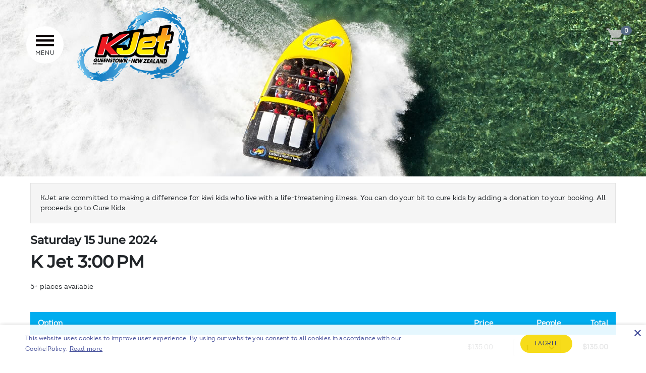

--- FILE ---
content_type: text/html; charset=utf-8
request_url: https://book.kjet.co.nz/activity/add?DepartureCode=departure.20240615T1500.KJET..&transport=0
body_size: 34134
content:


	<!--URL Host name: book.kjet.co.nz -->
	<!--Version: 25.6.0.47 -->
    <!--Target: kjet -->
	<!--Branding: kjet -->
	<!--Url: https://nxserver-kjet.ibisres.com:443/ -->
	<!--WebConfigName: Live -->
	<!--HideGTM: False -->

<!DOCTYPE html>
<html lang="en" class="ibis-ecomm">
<head>
	<meta http-equiv="X-UA-Compatible" content="IE=edge">
		<meta name="robots" content="noindex, nofollow">
	<script src="https://cdnjs.cloudflare.com/ajax/libs/jquery/3.7.1/jquery.min.js" integrity="sha512-v2CJ7UaYy4JwqLDIrZUI/4hqeoQieOmAZNXBeQyjo21dadnwR+8ZaIJVT8EE2iyI61OV8e6M8PP2/4hpQINQ/g==" crossorigin="anonymous" referrerpolicy="no-referrer"></script>
	<script src="https://cdnjs.cloudflare.com/ajax/libs/js-cookie/3.0.5/js.cookie.min.js" integrity="sha512-nlp9/l96/EpjYBx7EP7pGASVXNe80hGhYAUrjeXnu/fyF5Py0/RXav4BBNs7n5Hx1WFhOEOWSAVjGeC3oKxDVQ==" crossorigin="anonymous" referrerpolicy="no-referrer"></script>
	<title class="notranslate">kjet | Add activity</title>
	<meta charset="utf-8">
	<meta name="viewport" content="width=device-width, initial-scale=1.0, user-scalable=0">
	<link rel="icon" type="image/png" href='https://resources.ibisnz.com/kjet/favicon.png'>
	<script src="https://cdnjs.cloudflare.com/ajax/libs/bootstrap/5.3.0/js/bootstrap.min.js" integrity="sha512-3dZ9wIrMMij8rOH7X3kLfXAzwtcHpuYpEgQg1OA4QAob1e81H8ntUQmQm3pBudqIoySO5j0tHN4ENzA6+n2r4w==" crossorigin="anonymous" referrerpolicy="no-referrer"></script>
	<script src="https://cdnjs.cloudflare.com/ajax/libs/moment.js/2.29.4/moment.min.js" crossorigin="anonymous" referrerpolicy="no-referrer"></script>
	<script src="https://cdnjs.cloudflare.com/ajax/libs/bootstrap-datetimepicker/4.17.47/js/bootstrap-datetimepicker.min.js" integrity="sha512-GDey37RZAxFkpFeJorEUwNoIbkTwsyC736KNSYucu1WJWFK9qTdzYub8ATxktr6Dwke7nbFaioypzbDOQykoRg==" crossorigin="anonymous" referrerpolicy="no-referrer"></script>
	<script src="https://cdnjs.cloudflare.com/ajax/libs/select2/4.0.13/js/select2.min.js" integrity="sha512-2ImtlRlf2VVmiGZsjm9bEyhjGW4dU7B6TNwh/hx/iSByxNENtj3WVE6o/9Lj4TJeVXPi4bnOIMXFIJJAeufa0A==" crossorigin="anonymous" referrerpolicy="no-referrer"></script>
	
	<script src="https://cdnjs.cloudflare.com/ajax/libs/sweetalert2/11.23.0/sweetalert2.min.js" integrity="sha512-pnPZhx5S+z5FSVwy62gcyG2Mun8h6R+PG01MidzU+NGF06/ytcm2r6+AaWMBXAnDHsdHWtsxS0dH8FBKA84FlQ==" crossorigin="anonymous" referrerpolicy="no-referrer"></script>

	<script src="https://cdnjs.cloudflare.com/ajax/libs/mobile-detect/1.4.5/mobile-detect.min.js" integrity="sha512-1vJtouuOb2tPm+Jh7EnT2VeiCoWv0d7UQ8SGl/2CoOU+bkxhxSX4gDjmdjmbX4OjbsbCBN+Gytj4RGrjV3BLkQ==" crossorigin="anonymous" referrerpolicy="no-referrer"></script>
	<script src="/scripts/parsley-setting.js"></script>
	<script src="https://cdnjs.cloudflare.com/ajax/libs/parsley.js/2.9.2/parsley.min.js" integrity="sha512-eyHL1atYNycXNXZMDndxrDhNAegH2BDWt1TmkXJPoGf1WLlNYt08CSjkqF5lnCRmdm3IrkHid8s2jOUY4NIZVQ==" crossorigin="anonymous" referrerpolicy="no-referrer"></script>
	<script src="https://cdnjs.cloudflare.com/ajax/libs/iframe-resizer/3.6.1/iframeResizer.contentWindow.min.js" integrity="sha512-iHxbOrJvR7KiHZ6AqH0t2cDXbmRy9+rbrX1Yuaokmw9v8SWluCabd+7GII3yUfnyKd23IH8eDnjsRZWA0DuYhg==" crossorigin="anonymous" referrerpolicy="no-referrer"></script>

	<script src="/scripts/scripts.js?version=25.6.0.47" type="text/javascript"></script>
	<link href="https://cdnjs.cloudflare.com/ajax/libs/bootstrap/5.3.0/css/bootstrap.min.css" id="css-bootstrap" rel="stylesheet" integrity="sha512-t4GWSVZO1eC8BM339Xd7Uphw5s17a86tIZIj8qRxhnKub6WoyhnrxeCIMeAqBPgdZGlCcG2PrZjMc+Wr78+5Xg==" crossorigin="anonymous" referrerpolicy="no-referrer">
	<link href="https://cdnjs.cloudflare.com/ajax/libs/select2/4.0.13/css/select2.min.css" id="css-select2" rel="stylesheet" integrity="sha512-nMNlpuaDPrqlEls3IX/Q56H36qvBASwb3ipuo3MxeWbsQB1881ox0cRv7UPTgBlriqoynt35KjEwgGUeUXIPnw==" crossorigin="anonymous" referrerpolicy="no-referrer">
	<link href="https://cdnjs.cloudflare.com/ajax/libs/bootstrap-datetimepicker/4.17.47/css/bootstrap-datetimepicker.min.css" id="css-bootstrap-datetimepicker" rel="stylesheet" integrity="sha512-aEe/ZxePawj0+G2R+AaIxgrQuKT68I28qh+wgLrcAJOz3rxCP+TwrK5SPN+E5I+1IQjNtcfvb96HDagwrKRdBw==" crossorigin="anonymous" referrerpolicy="no-referrer">
	<link href="https://cdnjs.cloudflare.com/ajax/libs/sweetalert2/11.23.0/sweetalert2.min.css" id="css-select2" rel="stylesheet" integrity="sha512-Ivy7sPrd6LPp20adiK3al16GBelPtqswhJnyXuha3kGtmQ1G2qWpjuipfVDaZUwH26b3RDe8x707asEpvxl7iA==" crossorigin="anonymous" referrerpolicy="no-referrer" />

    <script src="https://cdnjs.cloudflare.com/ajax/libs/microsoft-signalr/8.0.0/signalr.min.js"></script>

	<link href="/content/NxMaster.css?version=25.6.0.47" id="css-nxmaster" rel="stylesheet" type="text/css">
	<link href="/content/FitWeb.min.css?version=25.6.0.47" id="css-fitweb" rel="stylesheet" type="text/css" media="screen">
	<link href="/content/FitWebPrint.css?version=25.6.0.47" id="css-fitweb-print" rel="stylesheet" type="text/css" media="print">

	<script src="https://resources.ibisnz.com/kjet/script.js?version=25.6.0.47" type="text/javascript"></script>
	<link href="https://resources.ibisnz.com/kjet/style.css?version=25.6.0.47" rel="stylesheet" type="text/css" media="screen">

	



	<script>
        (function(w,d,s,l,i){w[l]=w[l]||[];w[l].push({'gtm.start':
        new Date().getTime(),event:'gtm.js'});var f=d.getElementsByTagName(s)[0],
        j=d.createElement(s),dl=l!='dataLayer'?'&l='+l:'';j.async=true;j.src=
        'https://www.googletagmanager.com/gtm.js?id='+i+dl;f.parentNode.insertBefore(j,f);
		})(window, document, 'script', 'dataLayer', 'GTM-N3263N');
	</script>
	<script>
        (function(w,d,s,l,i){w[l]=w[l]||[];w[l].push({'gtm.start':
        new Date().getTime(),event:'gtm.js'});var f=d.getElementsByTagName(s)[0],
        j=d.createElement(s),dl=l!='dataLayer'?'&l='+l:'';j.async=true;j.src=
        'https://www.googletagmanager.com/gtm.js?id='+i+dl;f.parentNode.insertBefore(j,f);
        })(window,document,'script','dataLayer','GTM-KX3FWB8');
	</script>
</head>


<body class="big-background hd page-activity kjet  bs5" data-gtm-id="GTM-N3263N" data-iframe="False" data-version="25.6.0.47">
	<noscript>
		<iframe src="https://www.googletagmanager.com/ns.html?id=GTM-N3263N" height="0" width="0" style="display:none;visibility:hidden"></iframe>
	</noscript>
	<noscript>
		<iframe src="https://www.googletagmanager.com/ns.html?id=GTM-KX3FWB8" height="0" width="0" style="display:none;visibility:hidden"></iframe>
	</noscript>


	<div id="banner">
		<div class="fit5-nav">
			<div id="brand"><a href="https://www.kjet.co.nz"><div></div></a></div>
				<ul id="nav-main">
						<li id="nav-activity" class=""><a href="/activity">Bookings</a></li>
						<li id="nav-giftvoucher" class=""><a href="/giftvoucher">Gift Voucher</a></li>
				</ul>
				<div class="hidden" id="fit5-cart-widget"></div>
		</div>
	</div>
	<div id="fit5-nav-hamburger">
		<span></span>
		<span></span>
		<span></span>
		<span></span>
		<span></span>
		<span></span>
	</div>

	<div id="container">
		<div class="container-fluid">
			<noscript>
				<p>This website requires JavaScript to be fully operational</p>
				<p>Please turn JavaScript on</p>
			</noscript>


			<div class="fit-result-message-wrapper"></div>

			
<div id="new-booking-header">
    <div class="new-booking-headers">
        <h4 class="new-booking-headers-proddate">Saturday 15 June 2024 </h4>
        <h2 class="new-booking-headers-prodname notranslate">K Jet 3:00&#x202F;PM</h2>
    </div>
    <div class="new-booking-headers-availability">5&#x2B; places available</div>
</div>





<form name="frm-edit-booking" id="frm-edit-booking" class="row ibis-ecomm-order-form frm-new-num-control" action="/activity/addedit" method="post">
    <input type="hidden" name="DepartureCode" id="DepartureCode" value="departure.20240615T1500.KJET..">
    <input type="hidden" name="ProcessNxID" id="ProcessNxID" value="HF2C3M3G0P-BHB-CY5">

    <div class="col-xs-12 new-booking-container booking-activity">
        <div name="EditItemsPartial" class="booking-table-wrapper" id="EditItemsPartial">
            

<input data-val="true" data-val-required="The IsEdit field is required." id="IsEdit" name="IsEdit" type="hidden" value="False" />
<input type="hidden" name="PromoCode" id="PromoCode">
<input type="hidden" name="PromoName" id="PromoName">
<input type="hidden" name="PromoValue" id="PromoValue" value="0">
<input type="hidden" name="transport" id="transport" value="0">

<div class="booking-table-wrapper scheduler">
    <div class="ticket-head col-xs-12">
        <div class="col-md-8 col-sm-8 header-item pad-left0">
            <span class="hidden-xs">Option</span>
            <span class="hidden-lg hidden-md hidden-sm">Option</span>
        </div>
        <div class="col-md-2 col-sm-2 hidden-xs header-unit-cost">Price</div>
        <div class="col-md-1 col-sm-1 hidden-xs header-units">People</div>
        <div class="col-md-1 col-sm-1 hidden-xs header-total">Total</div>
    </div>


    <div class="ticket-body">
            <div class="ticket-item-wrapper person" data-item-id="adult">
                <input type="hidden" name="Items[0].ItemCode" value="Adult">

                <div class="col-md-8 col-sm-8 ticket-names" data-prod-id="Adult">
                    <p class="ticket-name notranslate">
                        Adult
                    </p>
                </div>

                <div class="col-md-2 col-sm-2 hidden-xs unit-total">
                    <p class="money">$135.00</p>
                    <input type="hidden" name="Items[0].UnitsCostIncTax" value="135.00">
                </div>

                <div class="col-md-1 col-sm-1 item-unit number-input-wrapper">
                        <select name="Items[0].Units" class="form-control method-refresh-partial" id="item-unit-adult" data-unit-price="135.00" data-item-id="adult">
                            <option value="0">0</option>
<option value="1" selected>1</option>
<option value="2">2</option>
<option value="3">3</option>
<option value="4">4</option>
<option value="5">5</option>
<option value="6">6</option>
<option value="7">7</option>
<option value="8">8</option>
<option value="9">9</option>
<option value="10">10</option>
<option value="11">11</option>
<option value="12">12</option>
<option value="13">13</option>
<option value="14">14</option>
<option value="15">15</option>
<option value="16">16</option>
<option value="17">17</option>
<option value="18">18</option>
<option value="19">19</option>
<option value="20">20</option>
<option value="21">21</option>
<option value="22">22</option>
<option value="23">23</option>
<option value="24">24</option>
<option value="25">25</option>

                        </select>
                </div>

                <div class="col-md-1 col-sm-1 item-total"><span class="item-total-desktop money">$135.00</span><span class="item-total-mobile money">$135.00</span></div>
            </div>
            <div class="ticket-item-wrapper person" data-item-id="child">
                <input type="hidden" name="Items[1].ItemCode" value="Child">

                <div class="col-md-8 col-sm-8 ticket-names" data-prod-id="Child">
                    <p class="ticket-name notranslate">
                        Child [5-14 yrs]
                    </p>
                </div>

                <div class="col-md-2 col-sm-2 hidden-xs unit-total">
                    <p class="money">$69.00</p>
                    <input type="hidden" name="Items[1].UnitsCostIncTax" value="69.00">
                </div>

                <div class="col-md-1 col-sm-1 item-unit number-input-wrapper">
                        <select name="Items[1].Units" class="form-control method-refresh-partial" id="item-unit-child-[5-14-yrs]" data-unit-price="69.00" data-item-id="child">
                            <option value="0" selected>0</option>
<option value="1">1</option>
<option value="2">2</option>
<option value="3">3</option>
<option value="4">4</option>
<option value="5">5</option>
<option value="6">6</option>
<option value="7">7</option>
<option value="8">8</option>
<option value="9">9</option>
<option value="10">10</option>
<option value="11">11</option>
<option value="12">12</option>
<option value="13">13</option>
<option value="14">14</option>
<option value="15">15</option>
<option value="16">16</option>
<option value="17">17</option>
<option value="18">18</option>
<option value="19">19</option>
<option value="20">20</option>
<option value="21">21</option>
<option value="22">22</option>
<option value="23">23</option>
<option value="24">24</option>
<option value="25">25</option>

                        </select>
                </div>

                <div class="col-md-1 col-sm-1 item-total"><span class="item-total-desktop money">$0.00</span><span class="item-total-mobile money">$69.00</span></div>
            </div>
            <div class="ticket-item-wrapper person" data-item-id="family">
                <input type="hidden" name="Items[2].ItemCode" value="Family">

                <div class="col-md-8 col-sm-8 ticket-names" data-prod-id="Family">
                    <p class="ticket-name notranslate">
                        Family [2 adults &amp; 2 children]
                    </p>
                </div>

                <div class="col-md-2 col-sm-2 hidden-xs unit-total">
                    <p class="money">$307.00</p>
                    <input type="hidden" name="Items[2].UnitsCostIncTax" value="307.00">
                </div>

                <div class="col-md-1 col-sm-1 item-unit number-input-wrapper">
                        <select name="Items[2].Units" class="form-control method-refresh-partial" id="item-unit-family-[2-adults---2-children]" data-unit-price="307.00" data-item-id="family">
                            <option value="0" selected>0</option>
<option value="1">1</option>
<option value="2">2</option>
<option value="3">3</option>
<option value="4">4</option>
<option value="5">5</option>
<option value="6">6</option>

                        </select>
                </div>

                <div class="col-md-1 col-sm-1 item-total"><span class="item-total-desktop money">$0.00</span><span class="item-total-mobile money">$307.00</span></div>
            </div>
            <div class="ticket-item-wrapper person" data-item-id="family3">
                <input type="hidden" name="Items[3].ItemCode" value="Family3">

                <div class="col-md-8 col-sm-8 ticket-names" data-prod-id="Family3">
                    <p class="ticket-name notranslate">
                        Family [2 adults &amp; 1 child]
                    </p>
                </div>

                <div class="col-md-2 col-sm-2 hidden-xs unit-total">
                    <p class="money">$307.00</p>
                    <input type="hidden" name="Items[3].UnitsCostIncTax" value="307.00">
                </div>

                <div class="col-md-1 col-sm-1 item-unit number-input-wrapper">
                        <select name="Items[3].Units" class="form-control method-refresh-partial" id="item-unit-family-[2-adults---1-child]" data-unit-price="307.00" data-item-id="family3">
                            <option value="0" selected>0</option>
<option value="1">1</option>
<option value="2">2</option>
<option value="3">3</option>
<option value="4">4</option>
<option value="5">5</option>
<option value="6">6</option>
<option value="7">7</option>
<option value="8">8</option>

                        </select>
                </div>

                <div class="col-md-1 col-sm-1 item-total"><span class="item-total-desktop money">$0.00</span><span class="item-total-mobile money">$307.00</span></div>
            </div>
            <div class="ticket-item-wrapper person" data-item-id="infant">
                <input type="hidden" name="Items[4].ItemCode" value="Infant">

                <div class="col-md-8 col-sm-8 ticket-names" data-prod-id="Infant">
                    <p class="ticket-name notranslate">
                        Infant [2-4 yrs]
                    </p>
                </div>

                <div class="col-md-2 col-sm-2 hidden-xs unit-total">
                    <p class="money">$0.00</p>
                    <input type="hidden" name="Items[4].UnitsCostIncTax" value="0.00">
                </div>

                <div class="col-md-1 col-sm-1 item-unit number-input-wrapper">
                        <select name="Items[4].Units" class="form-control method-refresh-partial" id="item-unit-infant-[2-4-yrs]" data-unit-price="0.00" data-item-id="infant">
                            <option value="0" selected>0</option>
<option value="1">1</option>
<option value="2">2</option>
<option value="3">3</option>
<option value="4">4</option>
<option value="5">5</option>
<option value="6">6</option>
<option value="7">7</option>
<option value="8">8</option>
<option value="9">9</option>
<option value="10">10</option>
<option value="11">11</option>
<option value="12">12</option>
<option value="13">13</option>
<option value="14">14</option>
<option value="15">15</option>
<option value="16">16</option>
<option value="17">17</option>
<option value="18">18</option>
<option value="19">19</option>
<option value="20">20</option>
<option value="21">21</option>
<option value="22">22</option>
<option value="23">23</option>
<option value="24">24</option>
<option value="25">25</option>

                        </select>
                </div>

                <div class="col-md-1 col-sm-1 item-total"><span class="item-total-desktop money">$0.00</span><span class="item-total-mobile money">$0.00</span></div>
            </div>
                <div class="row addon-header">
                    <div class="col-xs-12 booking-table-titles header-optional-extras">Add-ons</div>
                </div>
            <div class="ticket-item-wrapper addon" data-item-id="curekids">
                <input type="hidden" name="Items[5].ItemCode" value="CureKids">

                <div class="col-md-8 col-sm-8 ticket-names" data-prod-id="CureKids">
                    <p class="ticket-name notranslate">
                        Cure Kids Donation
                    </p>
                </div>

                <div class="col-md-2 col-sm-2 hidden-xs unit-total">
                    <p class="money">$5.00</p>
                    <input type="hidden" name="Items[5].UnitsCostIncTax" value="5.00">
                </div>

                <div class="col-md-1 col-sm-1 item-unit number-input-wrapper">
                        <select name="Items[5].Units" class="form-control method-refresh-partial" id="item-unit-cure-kids-donation" data-unit-price="5.00" data-item-id="curekids">
                            <option value="0">0</option>
<option value="1">1</option>
<option value="2">2</option>
<option value="3">3</option>
<option value="4">4</option>
<option value="5">5</option>
<option value="6">6</option>
<option value="7">7</option>
<option value="8">8</option>
<option value="9">9</option>
<option value="10">10</option>
<option value="11">11</option>
<option value="12">12</option>
<option value="13">13</option>
<option value="14">14</option>
<option value="15">15</option>
<option value="16">16</option>
<option value="17">17</option>
<option value="18">18</option>
<option value="19">19</option>
<option value="20">20</option>
<option value="21">21</option>
<option value="22">22</option>
<option value="23">23</option>
<option value="24">24</option>
<option value="25">25</option>
<option value="26">26</option>
<option value="27">27</option>
<option value="28">28</option>
<option value="29">29</option>
<option value="30">30</option>
<option value="31">31</option>
<option value="32">32</option>
<option value="33">33</option>
<option value="34">34</option>
<option value="35">35</option>
<option value="36">36</option>
<option value="37">37</option>
<option value="38">38</option>
<option value="39">39</option>
<option value="40">40</option>
<option value="41">41</option>
<option value="42">42</option>
<option value="43">43</option>
<option value="44">44</option>
<option value="45">45</option>
<option value="46">46</option>
<option value="47">47</option>
<option value="48">48</option>
<option value="49">49</option>
<option value="50">50</option>
<option value="51">51</option>
<option value="52">52</option>
<option value="53">53</option>
<option value="54">54</option>
<option value="55">55</option>
<option value="56">56</option>
<option value="57">57</option>
<option value="58">58</option>
<option value="59">59</option>
<option value="60">60</option>
<option value="61">61</option>
<option value="62">62</option>
<option value="63">63</option>
<option value="64">64</option>
<option value="65">65</option>
<option value="66">66</option>
<option value="67">67</option>
<option value="68">68</option>
<option value="69">69</option>
<option value="70">70</option>
<option value="71">71</option>
<option value="72">72</option>
<option value="73">73</option>
<option value="74">74</option>
<option value="75">75</option>
<option value="76">76</option>
<option value="77">77</option>
<option value="78">78</option>
<option value="79">79</option>
<option value="80">80</option>
<option value="81">81</option>
<option value="82">82</option>
<option value="83">83</option>
<option value="84">84</option>
<option value="85">85</option>
<option value="86">86</option>
<option value="87">87</option>
<option value="88">88</option>
<option value="89">89</option>
<option value="90">90</option>
<option value="91">91</option>
<option value="92">92</option>
<option value="93">93</option>
<option value="94">94</option>
<option value="95">95</option>
<option value="96">96</option>
<option value="97">97</option>
<option value="98">98</option>
<option value="99">99</option>

                        </select>
                </div>

                <div class="col-md-1 col-sm-1 item-total"><span class="item-total-desktop money">$0.00</span><span class="item-total-mobile money">$5.00</span></div>
            </div>
    </div>

    <div id="booking-table-body-total">
        <div class="col-xs-6">Total</div>
        <div class="col-xs-6 money" id="item-total" data-price="135.00">$135.00</div>
    </div>
</div>

<div class="new-booking-options-wrapper">
    <div class="col-md-5 col-md-push-7 col-sm-12 col-xs-12 col-xxs-12 col-xxs-push-0 col-xxxs-12 col-xxxs-push-0 pad-left0 pad-right0 new-booking-options-right">

            <div class="col-xs-12 col-12 booking-options booking-option-pickup ">
                <h6 id="booking-option-label-pickup" class="star">Check in</h6>
                <div class="row">
                    <select id="pickup-default" name="pickup" class="form-control method-refresh-partial select2">
                        <option value="*KJet Main Town Pier" selected data-extra1="" data-extra3="0.00">2:45 PM - *KJet Main Town Pier</option>
<option value="KJet Marina Visitor Centre, Frankton" data-extra1="Trip approx. 40 mins from KJet Marina" data-extra3="0.00">2:50 PM - KJet Marina Visitor Centre, Frankton</option>

                    </select>
                </div>
            </div>

            <div class="col-xs-12 col-12 booking-options booking-option-dropoff ">
                <h6 id="booking-option-label-dropoff" class="star">Drop off</h6>
                <div class="row">
                    <select id="dropoff-default" name="dropoff" class="form-control method-refresh-partial select2">
                        <option value="KJet Marina Visitor Centre, Frankton [D]" data-extra1="" data-extra3="0.00">3:50 PM - KJet Marina Visitor Centre, Frankton [D]</option>
<option value="* KJet Main Town Pier [D]" selected data-extra1="" data-extra3="0.00">4:00 PM - * KJet Main Town Pier [D]</option>

                    </select>
                </div>
            </div>


        <div class="col-xs-12 col-12 booking-options booking-option-promocode">
			<div class="form-label-group">
				<label class="form-label" id="cart-redeem-voucher-title" for="PromoCodeInput">Enter promotion code</label>
				<div class="input-group">
					<input name="PromoCodeInput" type="text" class="form-control input-submit-voucher enable-btn-submit" autocomplete="off" id="input-promo-code" aria-label="Promotion code">
					<div class="input-group-btn">
						<button type="button" class="btn btn-default btn-sm btn-submit btn-apply-promo-code method-set-promoCode" disabled>Apply</button>
					</div>
				</div>
			</div>

        </div>

		<div class="col-xs-12 col-12 booking-options booking-option-note ">
			<div class="form-label-group">
				<label class="form-label" for="VoucherMessage">Please let us know if you have any special requirements</label>
				<textarea name="Note" class="form-control auto-resize booking-note" rows="3"></textarea>
                <p id="note-desc" style="margin-top:10px; text-align:left;"></p>
			</div>
		</div>

        <div class="col-xs-12 col-12 text-right hidden-sm hidden-xs hidden-xxs hidden-xxxs booking-submit-buttons add-cart-wrapper add-cart-wrapper-desktop">
            <button type="submit" class="btn btn-primary btn-inverse fit5-button add-cart show-spinner booking-add-cart"
                     data-spinner-text="Please wait - processing your reservation" data-prod-name="Bookings" data-cart-text="Your cart has been updated with your bookings">
                Add to cart
            </button>
        </div>
    </div>

    <div class="col-md-6 col-md-pull-5 col-sm-12 col-xs-12 col-xxs-12 col-xxs-pull-0 col-xxxs-12 col-xxxs-pull-0 online-description-wrapper new-booking-options-left">
        <div class="well booking-option-usps ">
            <p><b>IMPORTANT INFORMATION</b></p>
<ul>
  <li>Children aged 2-4 years travel free of charge. There must be one adult for every infant booked.</li>
<li>Children must be accompanied by an adult</li>
  <li>Please advise our staff if you have a physical or medical condition that may affect the enjoyment of your ride</li>
  <li>If you are pregnant, you are unable to ride on the Jet boat</li>
<li>Please bring a waterproof jacket or you can purchase a poncho for $5 before your Jet boat ride</li>
</ul>
        </div>

        



    </div>
</div>

<div class="new-booking-bottom">
    <div class="col-sm-8 col-xs-12 text-right text-xs-left text-xxs-left text-xxxs-left hidden-lg hidden-md add-cart-wrapper-mobile">
        <button type="submit" class="btn btn-primary btn-inverse fit5-button add-cart show-spinner booking-add-cart"
                 data-prod-name="Booking" data-cart-text="Your cart has been updated with your booking"
                data-spinner-text="Please wait - processing your reservation">
            Add to cart
        </button>

        



    </div>
</div>
        </div>
    </div>
</form>

<script>
    $(function () {
        Activity.AddEdit();
    })
</script>
		</div>

			<div id="agent-login-container">
				<div class="agent-login-wrapper">
					<ul>
						<li>
							<a href="/agent/login">
								<svg xmlns="http://www.w3.org/2000/svg" enable-background="new 0 0 24 24" height="24px" viewBox="0 0 24 24" width="24px" fill="#002b5c"><g><rect fill="none" height="24" width="24" /></g><g><path d="M12 2C6.48 2 2 6.48 2 12s4.48 10 10 10 10-4.48 10-10S17.52 2 12 2zm0 4c1.93 0 3.5 1.57 3.5 3.5S13.93 13 12 13s-3.5-1.57-3.5-3.5S10.07 6 12 6zm0 14c-2.03 0-4.43-.82-6.14-2.88C7.55 15.8 9.68 15 12 15s4.45.8 6.14 2.12C16.43 19.18 14.03 20 12 20z" /></g></svg> Agent portal
							</a>
						</li>
					</ul>
				</div>
			</div>
	</div>

	<div class="ibis-ecomm-footer" id="container-footer">
		<div class="footer">
			<div class="footer-ibis ">
				<div class="footer1">
					<a href="https://ibis.co.nz/" target="_blank">
						<img id="ibis-logo" src="/content/shared/footer-logo-ibis.jpg">
						<p class="ibis-ecomm-footer-note">Tourism management system for an activity operator by IBIS Technology</p>
					</a>
				</div>
				<div class="footer2">
					<a href="https://ibis.co.nz/" target="_blank"><img id="ibis-logo" src="/content/shared/footer-ibis-technology.png" alt="Tourism management system - IBIS Technology"></a>
				</div>
				<div class="footer3">
					<a href="https://ibis.co.nz/" target="_blank"><img id="ibis-logo" src="/content/shared/footer-powered-by-ibis.png" alt="Tourism management system - IBIS Technology"></a>
				</div>
			</div>
		</div>
	</div>


	
        <script>
            function NotifyAnalyticsCompleted($ids) {
                $.ajax({
                    type: "post",
                    url: "/cart/Method_NotifyAnalyticsCompleted/" + $ids,
                    success: function (response) {
                        ibisConsoleLog("Method_NotifyAnalyticsCompleted", 'log');
                        ibisConsoleLog(response, 'log');
                    },
                    error: function (jXHR, textStatus, errorThrown) {
                        console.error("JSON load error: Appointment AddEdit");
                        console.log(jXHR);
                    }
                });
            }

            function NotifyGA4ItemsPushOK(eventType) {

                let callurl = "/cart/Method_GA4ItemsPushOK?eventType=" + eventType;
                            
                $.ajax({
                    type: "post",
                    url: callurl,
                    success: function (response) {
                        ibisConsoleLog("Method_GA4ItemsPushOK", 'log');
                        ibisConsoleLog(response, 'log');
                    },
                    error: function (jXHR, textStatus, errorThrown) {
                    console.error("Error calling Method_GA4ItemsPush");
                        console.log(jXHR);
                    }
                });
            }

            function NotifyGA4ItemsPushFail(errorMessage) {
                callurl = "/cart/Method_GA4ItemsPushFailed?errorMessage=" + errorMessage;

                $.ajax({
                    type: "post",
                    url: callurl,
                    success: function (response) {
                        ibisConsoleLog("Method_GA4ItemsPushFailed", 'log');
                        ibisConsoleLog(response, 'log');
                    },
                    error: function (jXHR, textStatus, errorThrown) {
                        console.error("Error calling Method_GA4ItemsPush");
                        console.log(jXHR);
                    }
                });
            }
        </script>
            <script>
                try {
                    var jsData = '[{"item_id":"1000","item_name":"K Jet","affiliation":"IBIS E-Commerce","coupon":"","currency":"NZD","discount":0.0,"index":1,"item_brand":"","item_category":"Booking","item_category2":"","item_category3":"","item_category4":"","item_category5":"","item_list_id":"","item_list_name":"","item_variant":"Adult","location_id":"Online","price":135.00,"quantity":1},{"item_id":"1000","item_name":"K Jet","affiliation":"IBIS E-Commerce","coupon":"","currency":"NZD","discount":0.0,"index":2,"item_brand":"","item_category":"Booking","item_category2":"","item_category3":"","item_category4":"","item_category5":"","item_list_id":"","item_list_name":"","item_variant":"Child [5-14 yrs]","location_id":"Online","price":69.00,"quantity":0},{"item_id":"1000","item_name":"K Jet","affiliation":"IBIS E-Commerce","coupon":"","currency":"NZD","discount":0.0,"index":5,"item_brand":"","item_category":"Booking","item_category2":"","item_category3":"","item_category4":"","item_category5":"","item_list_id":"","item_list_name":"","item_variant":"Family [2 adults & 2 children]","location_id":"Online","price":307.00,"quantity":0},{"item_id":"1000","item_name":"K Jet","affiliation":"IBIS E-Commerce","coupon":"","currency":"NZD","discount":0.0,"index":5,"item_brand":"","item_category":"Booking","item_category2":"","item_category3":"","item_category4":"","item_category5":"","item_list_id":"","item_list_name":"","item_variant":"Family [2 adults & 1 child]","location_id":"Online","price":307.00,"quantity":0},{"item_id":"1000","item_name":"K Jet","affiliation":"IBIS E-Commerce","coupon":"","currency":"NZD","discount":0.0,"index":6,"item_brand":"","item_category":"Booking","item_category2":"","item_category3":"","item_category4":"","item_category5":"","item_list_id":"","item_list_name":"","item_variant":"Infant [2-4 yrs]","location_id":"Online","price":0.00,"quantity":0},{"item_id":"1000","item_name":"K Jet","affiliation":"IBIS E-Commerce","coupon":"","currency":"NZD","discount":0.0,"index":1001,"item_brand":"","item_category":"Booking","item_category2":"","item_category3":"","item_category4":"","item_category5":"","item_list_id":"","item_list_name":"","item_variant":"Cure Kids Donation","location_id":"Online","price":5.00,"quantity":0}]';
                    var $items = JSON.parse(jsData);

                    window.dataLayer = window.dataLayer || [];
                    dataLayer.push({ ecommerce: null });
                    dataLayer.push({
                        event: "view_item",
                        ecommerce: {
                            currency: "NZD",
                            value: $items[0].price.toFixed(2).toString(),
                            items: $items
                        }
                    });

                    ibisConsoleLog("view_item", 'log');
                    ibisConsoleLog($items, 'log');
                }
                catch (ex) {
                    console.error(ex);
                }
            </script>


	
</body>
</html>

--- FILE ---
content_type: text/css
request_url: https://book.kjet.co.nz/content/FitWeb.min.css?version=25.6.0.47
body_size: 284265
content:
@charset "UTF-8";@font-face{font-family:"Hind";font-style:normal;font-weight:300;src:url(/fonts/Hind-Light-LatExt.woff2) format("woff2");unicode-range:U+100-2AF,U+300-301,U+303-304,U+308-309,U+323,U+329,U+1E00-1EFF,U+2020,U+20A0-20AB,U+20AD-20CF,U+2113,U+2C60-2C7F,U+A720-A7FF;}@font-face{font-family:"Hind";font-style:normal;font-weight:300;src:url(/fonts/Hind-Light-Lat.woff2) format("woff2");unicode-range:U+0-FF,U+131,U+152-153,U+2BB-2BC,U+2C6,U+2DA,U+2DC,U+300-301,U+303-304,U+308-309,U+323,U+329,U+2000-206F,U+2074,U+20AC,U+2122,U+2191,U+2193,U+2212,U+2215,U+FEFF,U+FFFD;}@font-face{font-family:"Hind";font-style:normal;font-weight:400;src:url(/fonts/Hind-Regular-LatExt.woff2) format("woff2");unicode-range:U+100-2AF,U+300-301,U+303-304,U+308-309,U+323,U+329,U+1E00-1EFF,U+2020,U+20A0-20AB,U+20AD-20CF,U+2113,U+2C60-2C7F,U+A720-A7FF;}@font-face{font-family:"Hind";font-style:normal;font-weight:400;src:url(/fonts/Hind-Regular-Lat.woff2) format("woff2");unicode-range:U+0-FF,U+131,U+152-153,U+2BB-2BC,U+2C6,U+2DA,U+2DC,U+300-301,U+303-304,U+308-309,U+323,U+329,U+2000-206F,U+2074,U+20AC,U+2122,U+2191,U+2193,U+2212,U+2215,U+FEFF,U+FFFD;}@font-face{font-family:"Hind";font-style:normal;font-weight:500;src:url(/fonts/Hind-Medium-LatExt.woff2) format("woff2");unicode-range:U+100-2AF,U+300-301,U+303-304,U+308-309,U+323,U+329,U+1E00-1EFF,U+2020,U+20A0-20AB,U+20AD-20CF,U+2113,U+2C60-2C7F,U+A720-A7FF;}@font-face{font-family:"Hind";font-style:normal;font-weight:500;src:url(/fonts/Hind-Medium-Lat.woff2) format("woff2");unicode-range:U+0-FF,U+131,U+152-153,U+2BB-2BC,U+2C6,U+2DA,U+2DC,U+300-301,U+303-304,U+308-309,U+323,U+329,U+2000-206F,U+2074,U+20AC,U+2122,U+2191,U+2193,U+2212,U+2215,U+FEFF,U+FFFD;}@font-face{font-family:"Hind";font-style:normal;font-weight:600;src:url(/fonts/Hind-Bold-LatExt.woff2) format("woff2");unicode-range:U+100-2AF,U+300-301,U+303-304,U+308-309,U+323,U+329,U+1E00-1EFF,U+2020,U+20A0-20AB,U+20AD-20CF,U+2113,U+2C60-2C7F,U+A720-A7FF;}@font-face{font-family:"Hind";font-style:normal;font-weight:600;src:url(/fonts/Hind-Bold-Lat.woff2) format("woff2");unicode-range:U+0-FF,U+131,U+152-153,U+2BB-2BC,U+2C6,U+2DA,U+2DC,U+300-301,U+303-304,U+308-309,U+323,U+329,U+2000-206F,U+2074,U+20AC,U+2122,U+2191,U+2193,U+2212,U+2215,U+FEFF,U+FFFD;}@font-face{font-family:"Hind";font-style:normal;font-weight:700;src:url(/fonts/Hind-Black-LatExt.woff2) format("woff2");unicode-range:U+100-2AF,U+300-301,U+303-304,U+308-309,U+323,U+329,U+1E00-1EFF,U+2020,U+20A0-20AB,U+20AD-20CF,U+2113,U+2C60-2C7F,U+A720-A7FF;}@font-face{font-family:"Hind";font-style:normal;font-weight:700;src:url(/fonts/Hind-Black-Lat.woff2) format("woff2");unicode-range:U+0-FF,U+131,U+152-153,U+2BB-2BC,U+2C6,U+2DA,U+2DC,U+300-301,U+303-304,U+308-309,U+323,U+329,U+2000-206F,U+2074,U+20AC,U+2122,U+2191,U+2193,U+2212,U+2215,U+FEFF,U+FFFD;}@font-face{font-family:"Montserrat";font-style:normal;font-weight:400;src:url(/fonts/Montserrat-Medium-LatExt.woff2) format("woff2");unicode-range:U+100-2AF,U+300-301,U+303-304,U+308-309,U+323,U+329,U+1E00-1EFF,U+2020,U+20A0-20AB,U+20AD-20CF,U+2113,U+2C60-2C7F,U+A720-A7FF;}@font-face{font-family:"Montserrat";font-style:normal;font-weight:400;src:url(/fonts/Montserrat-Medium-Lat.woff2) format("woff2");unicode-range:U+0-FF,U+131,U+152-153,U+2BB-2BC,U+2C6,U+2DA,U+2DC,U+300-301,U+303-304,U+308-309,U+323,U+329,U+2000-206F,U+2074,U+20AC,U+2122,U+2191,U+2193,U+2212,U+2215,U+FEFF,U+FFFD;}@font-face{font-family:"Montserrat";font-style:normal;font-weight:500;src:url(/fonts/Montserrat-Regular-LatExt.woff2) format("woff2");unicode-range:U+100-2AF,U+300-301,U+303-304,U+308-309,U+323,U+329,U+1E00-1EFF,U+2020,U+20A0-20AB,U+20AD-20CF,U+2113,U+2C60-2C7F,U+A720-A7FF;}@font-face{font-family:"Montserrat";font-style:normal;font-weight:500;src:url(/fonts/Montserrat-Regular-Lat.woff2) format("woff2");unicode-range:U+0-FF,U+131,U+152-153,U+2BB-2BC,U+2C6,U+2DA,U+2DC,U+300-301,U+303-304,U+308-309,U+323,U+329,U+2000-206F,U+2074,U+20AC,U+2122,U+2191,U+2193,U+2212,U+2215,U+FEFF,U+FFFD;}@media all and (min-width:1400px){.ibis-ecomm .hidden-xl{display:none!important;}}@media all and (min-width:1200px){.ibis-ecomm .hidden-lg{display:none!important;}}@media all and (min-width:992px) and (max-width:1199px){.ibis-ecomm .hidden-md{display:none!important;}}@media all and (min-width:768px) and (max-width:991px){.ibis-ecomm .hidden-sm{display:none!important;}}@media all and (max-width:767px){.ibis-ecomm .hidden-xs{display:none!important;}}@media all and (max-width:481px) and (max-width:640px){.ibis-ecomm .hidden-xxs{display:none!important;}}@media all and (max-width:480px){.ibis-ecomm .hidden-xxxs{display:none!important;}}.ibis-ecomm .col-xxs-1,.ibis-ecomm .col-xxs-10,.ibis-ecomm .col-xxs-11,.ibis-ecomm .col-xxs-12,.ibis-ecomm .col-xxs-2,.ibis-ecomm .col-xxs-3,.ibis-ecomm .col-xxs-4,.ibis-ecomm .col-xxs-5,.ibis-ecomm .col-xxs-6,.ibis-ecomm .col-xxs-7,.ibis-ecomm .col-xxs-8,.ibis-ecomm .col-xxs-9,.ibis-ecomm .col-xxxs-1,.ibis-ecomm .col-xxxs-10,.ibis-ecomm .col-xxxs-11,.ibis-ecomm .col-xxxs-12,.ibis-ecomm .col-xxxs-2,.ibis-ecomm .col-xxxs-3,.ibis-ecomm .col-xxxs-4,.ibis-ecomm .col-xxxs-5,.ibis-ecomm .col-xxxs-6,.ibis-ecomm .col-xxxs-7,.ibis-ecomm .col-xxxs-8,.ibis-ecomm .col-xxxs-9{position:relative;min-height:1px;padding-right:15px;padding-left:15px;}@media all and (min-width:1200px){.ibis-ecomm .pad-lg-left0{padding-left:0!important;}.ibis-ecomm .pad-lg-right0{padding-right:0!important;}}@media all and (min-width:992px) and (max-width:1199px){.ibis-ecomm .pad-md-left0{padding-left:0!important;}.ibis-ecomm .pad-md-right0{padding-right:0!important;}}@media all and (min-width:768px) and (max-width:991px){.ibis-ecomm .pad-sm-left0{padding-left:0!important;}.ibis-ecomm .pad-sm-right0{padding-right:0!important;}}@media all and (min-width:641px) and (max-width:767px){.ibis-ecomm .pad-xs-left0{padding-left:0!important;}.ibis-ecomm .pad-xs-right0{padding-right:0!important;}}@media all and (min-width:481px) and (max-width:640px){.ibis-ecomm .pad-xxs-left0{padding-left:0!important;}.ibis-ecomm .pad-xxs-right0{padding-right:0!important;}}@media all and (max-width:480px){.ibis-ecomm .pad-xxxs-left0{padding-left:0!important;}.ibis-ecomm .pad-xxxs-right0{padding-right:0!important;}}@media all and (min-width:641px) and (max-width:767px){.ibis-ecomm .col-xs-pull-12{right:100%;}.ibis-ecomm .col-xs-pull-11{right:91.66666667%;}.ibis-ecomm .col-xs-pull-10{right:83.33333333%;}.ibis-ecomm .col-xs-pull-9{right:75%;}.ibis-ecomm .col-xs-pull-8{right:66.66666667%;}.ibis-ecomm .col-xs-pull-7{right:58.33333333%;}.ibis-ecomm .col-xs-pull-6{right:50%;}.ibis-ecomm .col-xs-pull-5{right:41.66666667%;}.ibis-ecomm .col-xs-pull-4{right:33.33333333%;}.ibis-ecomm .col-xs-pull-3{right:25%;}.ibis-ecomm .col-xs-pull-2{right:16.66666667%;}.ibis-ecomm .col-xs-pull-1{right:8.33333333%;}.ibis-ecomm .col-xs-pull-0{right:auto;}.ibis-ecomm .col-xs-push-12{left:100%;}.ibis-ecomm .col-xs-push-11{left:91.66666667%;}.ibis-ecomm .col-xs-push-10{left:83.33333333%;}.ibis-ecomm .col-xs-push-9{left:75%;}.ibis-ecomm .col-xs-push-8{left:66.66666667%;}.ibis-ecomm .col-xs-push-7{left:58.33333333%;}.ibis-ecomm .col-xs-push-6{left:50%;}.ibis-ecomm .col-xs-push-5{left:41.66666667%;}.ibis-ecomm .col-xs-push-4{left:33.33333333%;}.ibis-ecomm .col-xs-push-3{left:25%;}.ibis-ecomm .col-xs-push-2{left:16.66666667%;}.ibis-ecomm .col-xs-push-1{left:8.33333333%;}.ibis-ecomm .col-xs-push-0{left:auto;}.ibis-ecomm .col-xs-offset-12{margin-left:100%;}.ibis-ecomm .col-xs-offset-11{margin-left:91.66666667%;}.ibis-ecomm .col-xs-offset-10{margin-left:83.33333333%;}.ibis-ecomm .col-xs-offset-9{margin-left:75%;}.ibis-ecomm .col-xs-offset-8{margin-left:66.66666667%;}.ibis-ecomm .col-xs-offset-7{margin-left:58.33333333%;}.ibis-ecomm .col-xs-offset-6{margin-left:50%;}.ibis-ecomm .col-xs-offset-5{margin-left:41.66666667%;}.ibis-ecomm .col-xs-offset-4{margin-left:33.33333333%;}.ibis-ecomm .col-xs-offset-3{margin-left:25%;}.ibis-ecomm .col-xs-offset-2{margin-left:16.66666667%;}.ibis-ecomm .col-xs-offset-1{margin-left:8.33333333%;}.ibis-ecomm .col-xs-offset-0{margin-left:0;}.ibis-ecomm .col-xs-1{width:8.33333333%;}.ibis-ecomm .col-xs-2{width:16.66666667%;}.ibis-ecomm .col-xs-3{width:25%;}.ibis-ecomm .col-xs-4{width:33.33333333%;}.ibis-ecomm .col-xs-5{width:41.66666667%;}.ibis-ecomm .col-xs-6{width:50%;}.ibis-ecomm .col-xs-7{width:58.33333333%;}.ibis-ecomm .col-xs-8{width:66.66666667%;}.ibis-ecomm .col-xs-9{width:75%;}.ibis-ecomm .col-xs-10{width:83.33333333%;}.ibis-ecomm .col-xs-11{width:91.66666667%;}.ibis-ecomm .col-xs-12{width:100%;}.ibis-ecomm .hidden-xs{display:none!important;}.ibis-ecomm .show-xs,.ibis-ecomm .hidden.show-xs{display:inline-block!important;}.ibis-ecomm .text-xs-left{text-align:left!important;}.ibis-ecomm .text-xs-right{text-align:right!important;}}@media all and (min-width:481px) and (max-width:640px){.ibis-ecomm .col-xxs-pull-12{right:100%;}.ibis-ecomm .col-xxs-pull-11{right:91.66666667%;}.ibis-ecomm .col-xxs-pull-10{right:83.33333333%;}.ibis-ecomm .col-xxs-pull-9{right:75%;}.ibis-ecomm .col-xxs-pull-8{right:66.66666667%;}.ibis-ecomm .col-xxs-pull-7{right:58.33333333%;}.ibis-ecomm .col-xxs-pull-6{right:50%;}.ibis-ecomm .col-xxs-pull-5{right:41.66666667%;}.ibis-ecomm .col-xxs-pull-4{right:33.33333333%;}.ibis-ecomm .col-xxs-pull-3{right:25%;}.ibis-ecomm .col-xxs-pull-2{right:16.66666667%;}.ibis-ecomm .col-xxs-pull-1{right:8.33333333%;}.ibis-ecomm .col-xxs-pull-0{right:auto;}.ibis-ecomm .col-xxs-push-12{left:100%;}.ibis-ecomm .col-xxs-push-11{left:91.66666667%;}.ibis-ecomm .col-xxs-push-10{left:83.33333333%;}.ibis-ecomm .col-xxs-push-9{left:75%;}.ibis-ecomm .col-xxs-push-8{left:66.66666667%;}.ibis-ecomm .col-xxs-push-7{left:58.33333333%;}.ibis-ecomm .col-xxs-push-6{left:50%;}.ibis-ecomm .col-xxs-push-5{left:41.66666667%;}.ibis-ecomm .col-xxs-push-4{left:33.33333333%;}.ibis-ecomm .col-xxs-push-3{left:25%;}.ibis-ecomm .col-xxs-push-2{left:16.66666667%;}.ibis-ecomm .col-xxs-push-1{left:8.33333333%;}.ibis-ecomm .col-xxs-push-0{left:auto;}.ibis-ecomm .col-xxs-offset-12{margin-left:100%;}.ibis-ecomm .col-xxs-offset-11{margin-left:91.66666667%;}.ibis-ecomm .col-xxs-offset-10{margin-left:83.33333333%;}.ibis-ecomm .col-xxs-offset-9{margin-left:75%;}.ibis-ecomm .col-xxs-offset-8{margin-left:66.66666667%;}.ibis-ecomm .col-xxs-offset-7{margin-left:58.33333333%;}.ibis-ecomm .col-xxs-offset-6{margin-left:50%;}.ibis-ecomm .col-xxs-offset-5{margin-left:41.66666667%;}.ibis-ecomm .col-xxs-offset-4{margin-left:33.33333333%;}.ibis-ecomm .col-xxs-offset-3{margin-left:25%;}.ibis-ecomm .col-xxs-offset-2{margin-left:16.66666667%;}.ibis-ecomm .col-xxs-offset-1{margin-left:8.33333333%;}.ibis-ecomm .col-xxs-offset-0{margin-left:0;}.ibis-ecomm .col-xxs-1{width:8.33333333%;}.ibis-ecomm .col-xxs-2{width:16.66666667%;}.ibis-ecomm .col-xxs-3{width:25%;}.ibis-ecomm .col-xxs-4{width:33.33333333%;}.ibis-ecomm .col-xxs-5{width:41.66666667%;}.ibis-ecomm .col-xxs-6{width:50%;}.ibis-ecomm .col-xxs-7{width:58.33333333%;}.ibis-ecomm .col-xxs-8{width:66.66666667%;}.ibis-ecomm .col-xxs-9{width:75%;}.ibis-ecomm .col-xxs-10{width:83.33333333%;}.ibis-ecomm .col-xxs-11{width:91.66666667%;}.ibis-ecomm .col-xxs-12{width:100%;}.ibis-ecomm .hidden-xxs{display:none!important;}.ibis-ecomm .show-xxs,.ibis-ecomm .hidden.show-xxs{display:inline-block!important;}.ibis-ecomm .text-xxs-left{text-align:left!important;}.ibis-ecomm .text-xxs-right{text-align:right!important;}}@media all and (max-width:480px){.ibis-ecomm .col-xxxs-pull-12{right:100%;}.ibis-ecomm .col-xxxs-pull-11{right:91.66666667%;}.ibis-ecomm .col-xxxs-pull-10{right:83.33333333%;}.ibis-ecomm .col-xxxs-pull-9{right:75%;}.ibis-ecomm .col-xxxs-pull-8{right:66.66666667%;}.ibis-ecomm .col-xxxs-pull-7{right:58.33333333%;}.ibis-ecomm .col-xxxs-pull-6{right:50%;}.ibis-ecomm .col-xxxs-pull-5{right:41.66666667%;}.ibis-ecomm .col-xxxs-pull-4{right:33.33333333%;}.ibis-ecomm .col-xxxs-pull-3{right:25%;}.ibis-ecomm .col-xxxs-pull-2{right:16.66666667%;}.ibis-ecomm .col-xxxs-pull-1{right:8.33333333%;}.ibis-ecomm .col-xxxs-pull-0{right:auto;}.ibis-ecomm .col-xxxs-push-12{left:100%;}.ibis-ecomm .col-xxxs-push-11{left:91.66666667%;}.ibis-ecomm .col-xxxs-push-10{left:83.33333333%;}.ibis-ecomm .col-xxxs-push-9{left:75%;}.ibis-ecomm .col-xxxs-push-8{left:66.66666667%;}.ibis-ecomm .col-xxxs-push-7{left:58.33333333%;}.ibis-ecomm .col-xxxs-push-6{left:50%;}.ibis-ecomm .col-xxxs-push-5{left:41.66666667%;}.ibis-ecomm .col-xxxs-push-4{left:33.33333333%;}.ibis-ecomm .col-xxxs-push-3{left:25%;}.ibis-ecomm .col-xxxs-push-2{left:16.66666667%;}.ibis-ecomm .col-xxxs-push-1{left:8.33333333%;}.ibis-ecomm .col-xxxs-push-0{left:auto;}.ibis-ecomm .col-xxxs-offset-12{margin-left:100%;}.ibis-ecomm .col-xxxs-offset-11{margin-left:91.66666667%;}.ibis-ecomm .col-xxxs-offset-10{margin-left:83.33333333%;}.ibis-ecomm .col-xxxs-offset-9{margin-left:75%;}.ibis-ecomm .col-xxxs-offset-8{margin-left:66.66666667%;}.ibis-ecomm .col-xxxs-offset-7{margin-left:58.33333333%;}.ibis-ecomm .col-xxxs-offset-6{margin-left:50%;}.ibis-ecomm .col-xxxs-offset-5{margin-left:41.66666667%;}.ibis-ecomm .col-xxxs-offset-4{margin-left:33.33333333%;}.ibis-ecomm .col-xxxs-offset-3{margin-left:25%;}.ibis-ecomm .col-xxxs-offset-2{margin-left:16.66666667%;}.ibis-ecomm .col-xxxs-offset-1{margin-left:8.33333333%;}.ibis-ecomm .col-xxxs-offset-0{margin-left:0;}.ibis-ecomm .col-xxxs-1{width:8.33333333%;}.ibis-ecomm .col-xxxs-2{width:16.66666667%;}.ibis-ecomm .col-xxxs-3{width:25%;}.ibis-ecomm .col-xxxs-4{width:33.33333333%;}.ibis-ecomm .col-xxxs-5{width:41.66666667%;}.ibis-ecomm .col-xxxs-6{width:50%;}.ibis-ecomm .col-xxxs-7{width:58.33333333%;}.ibis-ecomm .col-xxxs-8{width:66.66666667%;}.ibis-ecomm .col-xxxs-9{width:75%;}.ibis-ecomm .col-xxxs-10{width:83.33333333%;}.ibis-ecomm .col-xxxs-11{width:91.66666667%;}.ibis-ecomm .col-xxxs-12{width:100%;}.ibis-ecomm .hidden-xxxs{display:none!important;}.ibis-ecomm .show-xxxs,.ibis-ecomm .hidden.show-xxxs{display:inline-block!important;}.ibis-ecomm .text-xxxs-left{text-align:left!important;}.ibis-ecomm .text-xxxs-right{text-align:right!important;}}.ibis-ecomm .row.margin0{margin:0;}.ibis-ecomm .input-group input{height:35px;}.ibis-ecomm .input-group input.form-control{height:37px;}.ibis-ecomm .form-control{border-radius:0,"";-webkit-border-radius:0,"";-moz-border-radius:0,"";}.ibis-ecomm .form-control.form-control-auto-width{width:auto!important;padding-right:15px;}.ibis-ecomm a{color:#002b5c;transition:all .3s ease-in-out;}.ibis-ecomm a:hover{color:rgba(0,43,92,.8);}.ibis-ecomm body{font-size:14px;}.ibis-ecomm body.hd.big-background input,.ibis-ecomm body.hd.big-background select,.ibis-ecomm body.hd.big-background textarea{font-size:.9rem;}.ibis-ecomm body.hd.big-background .row{margin:0;}.ibis-ecomm body.hd.big-background .btn{border-radius:.25rem;transition:background-color .1s ease-in-out;}.ibis-ecomm body.hd.big-background .form-control{border-radius:.25rem;}.ibis-ecomm body.hd.big-background .input-group{width:auto;}.ibis-ecomm body.hd.big-background .btn-default{font-size:1em;background-color:#f6f6f6;border-color:#adadad;}.ibis-ecomm body.hd.big-background .btn-primary{font-size:1em;background-color:#015a88;border-color:#052d41;}.ibis-ecomm body.hd.big-background .table>:not(caption)>*>*{border:0;}.ibis-ecomm body.hd.big-background .glyphicon.glyphicon-calendar{background-image:url("data:image/svg+xml,%0A%3Csvg xmlns='http://www.w3.org/2000/svg' enable-background='new 0 0 24 24' height='24px' viewBox='0 0 24 24' width='24px' fill='%23333333'%3E%3Cg%3E%3Crect fill='none' height='24' width='24'/%3E%3C/g%3E%3Cg%3E%3Cpath d='M19,4h-1V2h-2v2H8V2H6v2H5C3.89,4,3.01,4.9,3.01,6L3,20c0,1.1,0.89,2,2,2h14c1.1,0,2-0.9,2-2V6C21,4.9,20.1,4,19,4z M19,20 H5V10h14V20z M9,14H7v-2h2V14z M13,14h-2v-2h2V14z M17,14h-2v-2h2V14z M9,18H7v-2h2V18z M13,18h-2v-2h2V18z M17,18h-2v-2h2V18z'/%3E%3C/g%3E%3C/svg%3E");}.ibis-ecomm body.hd.big-background .glyphicon.glyphicon-chevron-left{background-image:url("data:image/svg+xml,%0A%3Csvg xmlns='http://www.w3.org/2000/svg' height='24px' viewBox='0 0 24 24' width='24px' fill='%23015a88'%3E%3Cpath d='M0 0h24v24H0z' fill='none'/%3E%3Cpath d='M15.41 7.41L14 6l-6 6 6 6 1.41-1.41L10.83 12z'/%3E%3C/svg%3E");background-size:cover;}.ibis-ecomm body.hd.big-background .glyphicon.glyphicon-chevron-right{background-image:url("data:image/svg+xml,%0A%3Csvg xmlns='http://www.w3.org/2000/svg' height='24px' viewBox='0 0 24 24' width='24px' fill='%23015a88'%3E%3Cpath d='M0 0h24v24H0z' fill='none'/%3E%3Cpath d='M10 6L8.59 7.41 13.17 12l-4.58 4.59L10 18l6-6z'/%3E%3C/svg%3E");background-size:cover;}.ibis-ecomm body.hd.big-background .fa.fa-chevron-left:before{background-image:url("data:image/svg+xml,%0A%3Csvg xmlns='http://www.w3.org/2000/svg' height='24px' viewBox='0 0 24 24' width='24px' fill='%23015a88'%3E%3Cpath d='M0 0h24v24H0z' fill='none'/%3E%3Cpath d='M15.41 7.41L14 6l-6 6 6 6 1.41-1.41L10.83 12z'/%3E%3C/svg%3E");background-size:cover;margin:-15px 0 0 -20px;width:30px;height:30px;content:" ";position:absolute;}.ibis-ecomm body.hd.big-background .fa.fa-chevron-right:before{background-image:url("data:image/svg+xml,%0A%3Csvg xmlns='http://www.w3.org/2000/svg' height='24px' viewBox='0 0 24 24' width='24px' fill='%23015a88'%3E%3Cpath d='M0 0h24v24H0z' fill='none'/%3E%3Cpath d='M10 6L8.59 7.41 13.17 12l-4.58 4.59L10 18l6-6z'/%3E%3C/svg%3E");background-size:cover;margin:-15px 0 0 -20px;width:30px;height:30px;content:" ";position:absolute;}.ibis-ecomm body.hd.big-background .alert.alert-danger{background-color:rgba(248,215,218,.85);border:0;margin:5px 10px 30px;}.ibis-ecomm body.hd.big-background h5{font-size:1.15rem;}.ibis-ecomm body.hd.big-background .visible-lg,.ibis-ecomm body.hd.big-background .visible-md,.ibis-ecomm body.hd.big-background .visible-sm,.ibis-ecomm body.hd.big-background .visible-xs{display:none!important;}.ibis-ecomm body.hd.big-background .pull-right{float:right;}.ibis-ecomm body.hd.big-background .hide,.ibis-ecomm body.hd.big-background .hidden{display:none!important;}.ibis-ecomm body.hd.big-background input,.ibis-ecomm body.hd.big-background textarea,.ibis-ecomm body.hd.big-background select{font-size:1em;}.ibis-ecomm body.hd.big-background input:focus,.ibis-ecomm body.hd.big-background textarea:focus,.ibis-ecomm body.hd.big-background select:focus{box-shadow:none!important;}.ibis-ecomm body.hd.big-background select.form-control{background-image:url("data:image/svg+xml,%0A%3Csvg xmlns='http://www.w3.org/2000/svg' height='24px' viewBox='0 0 24 24' width='24px' fill='%23333333'%3E%3Cpath d='M0 0h24v24H0z' fill='none'/%3E%3Cpath d='M16.59 8.59L12 13.17 7.41 8.59 6 10l6 6 6-6z'/%3E%3C/svg%3E");background-repeat:no-repeat;background-position:right .4rem center;background-size:22px 22px;padding-right:30px;}.ibis-ecomm body.hd.big-background select.form-control.adjust-visible-options:active,.ibis-ecomm body.hd.big-background select.form-control.adjust-visible-options:focus{background-image:none;}.ibis-ecomm body.hd.big-background .modal{display:none;visibility:hidden;opacity:0;transition:opacity .25s ease-in-out,visibility .25s ease-in-out;background-color:rgba(0,0,0,.7);}.ibis-ecomm body.hd.big-background .modal.show{visibility:visible;opacity:1;}.ibis-ecomm body.hd.big-background .modal .modal-dialog{max-width:650px;}.ibis-ecomm body.hd.big-background .modal .modal-dialog button.close{margin-top:10px;border:0;background-color:transparent;}.ibis-ecomm body.hd.big-background .modal .modal-dialog .modal-title{margin:10px auto;}@media all and (min-width:1200px){.ibis-ecomm body.hd.big-background .visible-lg{display:block!important;}}@media all and (min-width:992px) and (max-width:1199px){.ibis-ecomm body.hd.big-background .visible-md{display:block!important;}}@media all and (min-width:768px) and (max-width:991px){.ibis-ecomm body.hd.big-background .visible-sm{display:block!important;}}@media all and (max-width:767px){.ibis-ecomm body.hd.big-background .visible-xs{display:block!important;}}.ibis-ecomm .sk-folding-cube{margin:20px auto;width:40px;height:40px;position:relative;-webkit-transform:rotateZ(45deg);transform:rotateZ(45deg);}.ibis-ecomm .sk-folding-cube .sk-cube{float:left;width:50%;height:50%;position:relative;-webkit-transform:scale(1.1);-ms-transform:scale(1.1);transform:scale(1.1);}.ibis-ecomm .sk-folding-cube .sk-cube:before{content:"";position:absolute;top:0;left:0;width:100%;height:100%;background-color:#ddd;-webkit-animation:sk-foldCubeAngle 2.4s infinite linear both;animation:sk-foldCubeAngle 2.4s infinite linear both;-webkit-transform-origin:100% 100%;-ms-transform-origin:100% 100%;transform-origin:100% 100%;}.ibis-ecomm .sk-folding-cube .sk-cube2{-webkit-transform:scale(1.1) rotateZ(90deg);transform:scale(1.1) rotateZ(90deg);}.ibis-ecomm .sk-folding-cube .sk-cube3{-webkit-transform:scale(1.1) rotateZ(180deg);transform:scale(1.1) rotateZ(180deg);}.ibis-ecomm .sk-folding-cube .sk-cube4{-webkit-transform:scale(1.1) rotateZ(270deg);transform:scale(1.1) rotateZ(270deg);}.ibis-ecomm .sk-folding-cube .sk-cube2:before{-webkit-animation-delay:.3s;animation-delay:.3s;}.ibis-ecomm .sk-folding-cube .sk-cube3:before{-webkit-animation-delay:.6s;animation-delay:.6s;}.ibis-ecomm .sk-folding-cube .sk-cube4:before{-webkit-animation-delay:.9s;animation-delay:.9s;}.ibis-ecomm #overlay{background:rgba(0,0,0,.65);display:none;position:fixed;top:0;right:0;bottom:0;left:0;z-index:1050;transition:.25s;}.ibis-ecomm .sk-spinner{top:40%;}.ibis-ecomm .sk-spinner-text{color:#ddd;font-size:1.2em;position:absolute;top:calc(45% + 50px);margin-left:auto;margin-right:auto;left:0;right:0;text-align:center;}@-webkit-keyframes sk-foldCubeAngle{0%,10%{-webkit-transform:perspective(140px) rotateX(-180deg);transform:perspective(140px) rotateX(-180deg);opacity:0;}25%,75%{-webkit-transform:perspective(140px) rotateX(0deg);transform:perspective(140px) rotateX(0deg);opacity:1;}90%,100%{-webkit-transform:perspective(140px) rotateY(180deg);transform:perspective(140px) rotateY(180deg);opacity:0;}}@keyframes sk-foldCubeAngle{0%,10%{-webkit-transform:perspective(140px) rotateX(-180deg);transform:perspective(140px) rotateX(-180deg);opacity:0;}25%,75%{-webkit-transform:perspective(140px) rotateX(0deg);transform:perspective(140px) rotateX(0deg);opacity:1;}90%,100%{-webkit-transform:perspective(140px) rotateY(180deg);transform:perspective(140px) rotateY(180deg);opacity:0;}}.ibis-ecomm .spinner{margin:100px auto;width:50px;height:40px;text-align:center;font-size:10px;}.ibis-ecomm .spinner>div{background-color:#777;opacity:.95;height:100%;width:6px;display:inline-block;-webkit-animation:sk-stretchdelay 1.2s infinite ease-in-out;animation:sk-stretchdelay 1.2s infinite ease-in-out;}.ibis-ecomm .spinner .rect2{-webkit-animation-delay:-1.1s;animation-delay:-1.1s;}.ibis-ecomm .spinner .rect3{-webkit-animation-delay:-1s;animation-delay:-1s;}.ibis-ecomm .spinner .rect4{-webkit-animation-delay:-.9s;animation-delay:-.9s;}.ibis-ecomm .spinner .rect5{-webkit-animation-delay:-.8s;animation-delay:-.8s;}@-webkit-keyframes sk-stretchdelay{0%,40%,100%{-webkit-transform:scaleY(.4);}20%{-webkit-transform:scaleY(1);}}@keyframes sk-stretchdelay{0%,40%,100%{transform:scaleY(.4);-webkit-transform:scaleY(.4);}20%{transform:scaleY(1);-webkit-transform:scaleY(1);}}.ibis-ecomm .select2-container{display:block;}.ibis-ecomm .select2-container .select2-selection--single .select2-selection__rendered{padding-left:0;margin-top:-2px;}.ibis-ecomm .select2-container--default .select2-selection--single{border-radius:0;height:34px;padding:6px 12px;border:1px solid #ccc;}.ibis-ecomm .select2-container--default .select2-selection--single .select2-selection__arrow{top:5px;}.ibis-ecomm .select2-container--default .select2-selection--single .select2-selection__rendered:active{border-bottom:0;}.ibis-ecomm .select2-container--default .select2-results>.select2-results__options{max-height:400px;}.ibis-ecomm .select2-container--default .select2-results>.select2-results__options .select2-sector-title{font-weight:600;}.ibis-ecomm .select2-container--default .select2-results>.select2-results__options .select2-sector-desc{font-size:.85em;font-style:italic;color:#666;}.ibis-ecomm .swal2-popup{font-size:1.6rem!important;padding:40px 20px;}.ibis-ecomm .swal2-popup .swal2-styled{border-radius:0!important;outline:0!important;}.ibis-ecomm .swal2-popup.swal2-noanimation{padding:20px 20px 50px!important;width:95%;max-width:600px;}.ibis-ecomm .swal2-popup .swal2-title{font-size:28px!important;}.ibis-ecomm .swal2-popup #swal2-content{font-size:20px;}.ibis-ecomm .swal2-popup .swal2-styled.swal2-confirm,.ibis-ecomm .swal2-popup .swal2-styled.swal2-cancel{font-size:1.2em;}.ibis-ecomm .swal2-popup .swal2-actions button{border-radius:5px!important;box-shadow:none;padding:10px 30px;}.ibis-ecomm .swal2-popup .swal2-actions button.swal2-confirm,.ibis-ecomm .swal2-popup .swal2-actions button.swal2-confirm.swal2-styled{background:#015a88;border:1px #015a88 solid;}.ibis-ecomm .swal2-popup .swal2-actions button.swal2-confirm:hover,.ibis-ecomm .swal2-popup .swal2-actions button.swal2-confirm.swal2-styled:hover{background:#fff;border:1px #015a88 solid;color:#015a88;}.ibis-ecomm .swal2-popup .swal2-actions button.swal2-cancel{background:#aaa;border:1px #aaa solid;}.ibis-ecomm .swal2-popup .swal2-actions button.swal2-cancel:hover{color:#777;}.ibis-ecomm .swal2-popup .swal2-actions button.swal2-cancel.btn-danger{background:#bf0b0b;border:1px #bf0b0b solid;}.ibis-ecomm .swal2-popup .swal2-actions button.swal2-cancel.btn-danger:hover{background:#fff;color:#bf0b0b;}.ibis-ecomm .swal2-popup .swal2-header .swal2-question .swal2-icon-text,.ibis-ecomm .swal2-popup .swal2-header .swal2-warning .swal2-icon-text{color:#015a88;margin-top:5px;}.ibis-ecomm .swal2-icon.swal2-warning{color:#015a88!important;border-color:#015a88!important;}.ibis-ecomm .swal2-container.swal2-shown{background:rgba(0,0,0,.65)!important;}@media screen and (max-width:599px){.ibis-ecomm .swal2-container .swal2-popup{display:initial!important;}.ibis-ecomm .swal2-container .swal2-popup .swal2-actions{display:initial!important;}.ibis-ecomm .swal2-container .swal2-popup .swal2-actions button.swal2-confirm,.ibis-ecomm .swal2-container .swal2-popup .swal2-actions button.swal2-cancel{display:block!important;margin:15px auto 5px;}}.ibis-ecomm ul.parsley-errors-list{margin-top:0;margin-bottom:0;padding-left:0;display:inline-block;}.ibis-ecomm ul.parsley-errors-list li{list-style:none;color:#bf0b0b;font-weight:600;margin-top:5px;}.ibis-ecomm input.parsley-error,.ibis-ecomm select.parsley-error,.ibis-ecomm textarea.parsley-error{background:rgba(191,11,11,.07);border:1px solid #bf0b0b;}#modalAfterpay a,#modalAfterpay a:hover{color:#000;}#modalAfterpay .afterpay-modal-wrapper{padding:0 24px;background:#b2fce4;}#modalAfterpay .afterpay-modal-wrapper.theme-white{background:#fff;}#modalAfterpay .afterpay-modal-wrapper *{box-sizing:border-box;text-decoration:none;font-family:"Italian Plate No2 Expanded",sans-serif;color:#000;}#modalAfterpay .grid-container{display:grid;margin:0 auto;max-width:800px;text-align:center;font-size:16px;grid-template-rows:auto;grid-template-columns:repeat(4,25%);grid-template-areas:"logo logo logo logo" "headline headline headline headline" "body-a body-b body-c body-d" "body-e body-f body-g body-h" "cbt-block cbt-block cbt-block cbt-block" "footer footer footer footer";}#modalAfterpay .row-0{grid-area:logo;padding-top:45px;}#modalAfterpay .row-1{grid-area:headline;padding:3% 0 8% 0;}#modalAfterpay .process-step-1.process-icon-container{grid-area:body-a;}#modalAfterpay .process-step-2.process-icon-container{grid-area:body-b;}#modalAfterpay .process-step-3.process-icon-container{grid-area:body-c;}#modalAfterpay .process-step-4.process-icon-container{grid-area:body-d;}#modalAfterpay .process-step-1.process-subheading{grid-area:body-e;}#modalAfterpay .process-step-2.process-subheading{grid-area:body-f;}#modalAfterpay .process-step-3.process-subheading{grid-area:body-g;}#modalAfterpay .process-step-4.process-subheading{grid-area:body-h;}#modalAfterpay .row-3{grid-area:footer;}#modalAfterpay .grid-container>div{align-content:stretch;}#modalAfterpay .afterpay-modal-logo svg{width:100%;max-width:275px;height:auto;}#modalAfterpay h3.afterpay-modal-headline{margin:0;font-size:44px;font-weight:600;line-height:1.1;}#modalAfterpay .process-icon-container{align-self:end;}#modalAfterpay .process-icon-container svg{width:auto;height:auto;max-width:110px;max-height:95px;}#modalAfterpay .process-icon-container svg .c1{fill:none;stroke:#000;stroke-linecap:round;stroke-linejoin:round;stroke-width:2px;}#modalAfterpay .process-subheading{padding:10% 3% 0 3%;font-weight:600;line-height:1.25;}#modalAfterpay svg.afterpay-mobile,#modalAfterpay svg.sign-up-mobile{display:none;}#modalAfterpay .row-3{padding:8% 0 40px 0;}#modalAfterpay .disclaimer{font-size:12px;}#modalAfterpay .disclaimer-link{color:#000;text-decoration:underline;}#modalAfterpay .disclaimer-link:active{color:#000;}@media(max-width:768px){#modalAfterpay .grid-container{max-width:500px;grid-template-columns:auto;grid-template-areas:"logo logo" "headline headline" "body-a body-b" "body-e body-f" "body-c body-d" "body-g body-h" "cbt-block cbt-block" "footer footer";}#modalAfterpay .row-1{padding:3% 0 20px 0;}#modalAfterpay .process-icon-container{padding:24px 0 0 0;}}@media(max-width:600px){#modalAfterpay .afterpay-modal-wrapper{padding:0;}#modalAfterpay .grid-container{padding:30px;text-align:left;grid-template-columns:auto;grid-template-areas:"logo logo" "headline headline" "body-a body-e" "body-b body-f" "body-c body-g" "body-d body-h" "cbt-block cbt-block" "footer footer";}#modalAfterpay .row-0{padding-top:0;}#modalAfterpay .row-1{padding:20px 0 8% 0;}#modalAfterpay h3.afterpay-modal-headline{font-size:40px;}#modalAfterpay svg.afterpay-desktop,#modalAfterpay svg.sign-up-desktop{display:none;}#modalAfterpay svg.afterpay-mobile,#modalAfterpay svg.sign-up-mobile{display:block;}#modalAfterpay .process-icon-container{align-self:start;padding:12px 0;}#modalAfterpay .process-icon-container svg{min-width:30px;max-height:65px;}#modalAfterpay .process-subheading{padding:6px 0 6px 12px;align-self:center;}#modalAfterpay .row-3{padding:8% 0 20px 0;}}@media(max-width:420px){#modalAfterpay .afterpay-modal-logo svg{max-width:200px;}#modalAfterpay h3.afterpay-modal-headline{font-size:36px;}}@media(max-width:335px){#modalAfterpay h3.afterpay-modal-headline{font-size:32px;}}@media(max-width:260px){#modalAfterpay .grid-container{font-size:14px;}#modalAfterpay h3.afterpay-modal-headline{font-size:28px;}}.ibis-departure-calendar{width:100%;margin-top:10px;margin-bottom:20px;}.ibis-departure-calendar .date-headings-container .calendar-row>div{display:table;width:100%;}.ibis-departure-calendar .date-headings-container .calendar-row .col{position:relative;display:table-cell;width:14.28%;font-size:12px;font-weight:500;color:#204d74;text-align:center;line-height:1.33;opacity:.8;}.ibis-departure-calendar .date-headings-container .calendar-row.headings{width:100%;margin:0 auto;padding:0 0 12px 0;}@media all and (max-width:1199px){.ibis-departure-calendar .date-headings-container .calendar-row.headings{width:100%;padding:0 0 10px 0;}}@media all and (max-width:1199px){.ibis-departure-calendar .date-headings-container .calendar-row.headings.fixed-on{width:calc(100% - 250px);padding:0;}}@media all and (max-width:1024px){.ibis-departure-calendar .date-headings-container .calendar-row.headings.fixed-on{width:100%;}}@media all and (max-width:1199px){.ibis-departure-calendar .date-headings-container .calendar-row.headings.fixed-on>div{position:relative;width:100%;margin:0 auto;padding:0 7%;}}@media all and (max-width:767px){.ibis-departure-calendar .date-headings-container .calendar-row.headings.fixed-on>div{padding:0 4%;}}.ibis-departure-calendar{position:relative;width:100%;max-width:474px;border-radius:10px;z-index:9;}@media all and (max-width:1199px){.ibis-departure-calendar{border-radius:0;max-width:none;}}.ibis-departure-calendar .left-arrow{position:absolute;top:24px;left:10px;width:30px;height:30px;opacity:0;pointer-events:none;cursor:pointer;z-index:100;}@media all and (min-width:1200px) and (max-height:860px){.ibis-departure-calendar .left-arrow{top:19px;}}@media all and (max-width:1199px){.ibis-departure-calendar .left-arrow{top:18px;}}.ibis-departure-calendar .left-arrow.enabled{opacity:1;pointer-events:auto;}.ibis-departure-calendar .right-arrow{position:absolute;top:24px;right:10px;width:30px;height:30px;opacity:0;pointer-events:none;cursor:pointer;z-index:100;}@media all and (min-width:1200px) and (max-height:860px){.ibis-departure-calendar .right-arrow{top:19px;}}@media all and (max-width:1199px){.ibis-departure-calendar .right-arrow{top:18px;}}.ibis-departure-calendar .right-arrow.enabled{opacity:.8;pointer-events:auto;}.ibis-departure-calendar .month-container{position:relative;width:100%;height:320px;clear:both;overflow:hidden;transition:height ease-in-out .25s;}@media all and (min-width:1200px) and (max-height:860px){.ibis-departure-calendar .month-container{height:330px;}}.ibis-departure-calendar .month-container .month-item{position:absolute;top:0;left:0;width:100%;opacity:0;}.ibis-departure-calendar .month-container .month-item.active{opacity:1;z-index:10;}.ibis-departure-calendar .month-container .month-item>.title{font-weight:600;color:#015a88;text-align:center;opacity:.96;padding-top:30px;padding-bottom:10px;}.ibis-departure-calendar .month-container .month-item>.title .month-title .month-name{margin-right:6px;font-size:1.05em;}.ibis-departure-calendar .calendar-row{position:relative;width:100%;clear:both;display:table;}.ibis-departure-calendar .calendar-row div{position:relative;display:table-cell;width:5%;text-align:center;line-height:2.7em;cursor:pointer;font-weight:normal;font-size:1.05em;}@media all and (min-width:1200px) and (max-height:860px){.ibis-departure-calendar .calendar-row div.col{line-height:2.7;}}@media all and (max-width:1199px){.ibis-departure-calendar .calendar-row div.col{line-height:3.47;}}.ibis-departure-calendar .calendar-row div.col.active .date{color:#015a88;border:1px solid #015a88;border-radius:3px;}.ibis-departure-calendar .calendar-row div.col:not(.unavail):hover .date{color:#333;}.ibis-departure-calendar .calendar-row div.col.unavail.old{opacity:.15;pointer-events:none;}.ibis-departure-calendar .calendar-row div.col.unavail.old .date{color:initial;text-decoration:none;}.ibis-departure-calendar .calendar-row div.col.unavail{opacity:.3;}.ibis-departure-calendar .calendar-row div.col.unavail .date{color:#bf0b0b;text-decoration:line-through;}.ibis-departure-calendar .calendar-row div.col .date{position:relative;z-index:7;pointer-events:none;padding-right:1px;font-weight:600;color:#015a88;}.ibis-departure-calendar .calendar-row div.col .month{position:absolute;top:-5px;left:0;width:100%;text-align:center;display:none;color:#fff;font-size:12px;font-weight:normal;z-index:1;}.ibis-departure-calendar .calendar-row div.col .price{position:absolute;top:34px;left:0;width:100%;text-align:center;display:none;font-size:12px;font-weight:normal;opacity:.5;z-index:3;}@media all and (max-width:1320px){.ibis-departure-calendar .calendar-row div.col .price{top:32px;}}@media all and (max-width:1199px){.ibis-departure-calendar .calendar-row div.col .price{top:34px;}}@media all and (max-width:480px){.ibis-departure-calendar .calendar-row div.col .price{top:31px;}}.ibis-departure-calendar .calendar-row div.col.current{pointer-events:none;color:#fff;}.ibis-departure-calendar .calendar-keys{display:none;}.ibis-departure-calendar .calendar-keys .keys{padding:5px 15px;background-color:#eee;border-radius:5px;}.ibis-departure-calendar .calendar-keys .keys .key-items{font-size:.8em;}.ibis-departure-calendar .calendar-keys .keys .key-items .unavail{font-size:1.2em;color:#bf0b0b;text-decoration:line-through;margin-right:3px;margin-left:10px;opacity:.3;}@media all and (min-width:1200px){body.mac .ibis-datepicker .calendar-row .col .date{padding-top:3px;}}@media all and (min-width:1200px){body.mac .ibis-datepicker .left-arrow,body.mac .ibis-datepicker .right-arrow{top:18px;}}.ibis-ecomm *{font-family:"Hind",sans-serif;}.ibis-ecomm html,.ibis-ecomm body{min-height:100%;}.ibis-ecomm body{font-size:87%;min-width:320px;}.ibis-ecomm body #google_translate_element{display:flex;justify-content:flex-end;margin:30px 40px -60px 0;}.ibis-ecomm body .relative{position:relative;}.ibis-ecomm body .section-loader{width:100%;height:100%;background-color:rgba(0,0,0,.45);position:absolute;top:0;left:0;display:flex;align-items:center;justify-content:center;z-index:1000;}.ibis-ecomm body .section-loader.dark{position:fixed;background-color:rgba(0,0,0,.65);}.ibis-ecomm body .section-loader .ibis-loading-text{font-size:13px;text-align:center;color:#aaa;}.ibis-ecomm body select.select2:required+.select2-container:not(.select2-container--below):not(.select2-container--above) .selection .select2-selection .select2-selection__rendered:after{font-size:1.3rem;font-weight:500;line-height:.5;color:#bf0b0b;vertical-align:sub;content:" *";}.ibis-ecomm body select.select2 .select2-selection{min-height:40px;padding-top:8px;}.ibis-ecomm body .select2-container{min-width:calc(50% - 15px);width:auto!important;}@media all and (max-width:640px){.ibis-ecomm body .select2-container{min-width:100%;}}.ibis-ecomm body .select2-container .selection .select2-selection{border-radius:.25rem;}.ibis-ecomm body .swal2-container .swal2-icon{font-size:1.06rem;}.ibis-ecomm body .swal2-container .swal2-actions{font-size:1rem;}@media all and (max-width:600px){.ibis-ecomm body .swal2-container .swal2-toast{padding:20px;}}.ibis-ecomm body .swal2-container .swal2-toast .swal2-icon{display:none!important;}.ibis-ecomm body .swal2-container .swal2-toast .swal2-title,.ibis-ecomm body .swal2-container .swal2-toast .swal2-html-container{text-align:center;}.ibis-ecomm body .swal2-container .swal2-toast .swal2-actions{justify-content:center;}.ibis-ecomm body .alert-fit5{font-size:1.05em;font-weight:600;color:#015a88;border:1px solid #015a88;border-radius:0,"";-webkit-border-radius:0,"";-moz-border-radius:0,"";background:#f8f8f8;margin:10px 0 30px;}.ibis-ecomm body .fit5-page-error{display:none;}.ibis-ecomm body .fit5-page-error.cart-promo-alert .fit5-alert{font-size:14px;color:#333;font-weight:400;background:#ddd;padding:15px 15px 10px;margin-top:-1px;margin-bottom:0;border:1px solid #ccc;}.ibis-ecomm body .fit5-page-error.cart-promo-alert .fit5-alert.fit5-page-error-errors p:before,.ibis-ecomm body .fit5-page-error.cart-promo-alert .fit5-alert.fit5-page-error-warning p:before,.ibis-ecomm body .fit5-page-error.cart-promo-alert .fit5-alert.fit5-page-error-results p:before{font-size:14px;margin-right:7px;content:"";cursor:pointer;}.ibis-ecomm body .fit5-page-error .fit5-alert{font-size:24px;font-weight:500;margin:0 0 30px;color:#bf0b0b;}.ibis-ecomm body .fit5-page-error .fit5-alert p:before{margin-right:10px;vertical-align:middle;}.ibis-ecomm body .fit5-page-error .fit5-alert.fit5-page-error-errors p:before{content:"";}.ibis-ecomm body .fit5-page-error .fit5-alert.fit5-page-error-warning p:before{content:"";}.ibis-ecomm body .fit5-page-error .fit5-alert.fit5-page-error-results p:before{content:"";}.ibis-ecomm body input:disabled{background-color:rgba(0,0,0,.1)!important;color:rgba(0,0,0,.5)!important;}.ibis-ecomm body #ga-control{display:none;}.ibis-ecomm body .flex-wrapper{display:flex;flex-wrap:wrap;margin-left:-10px;margin-right:-10px;}.ibis-ecomm body .flex-wrapper .flex-elements{margin:10px;}.ibis-ecomm body .flex-wrapper .flex-elements.place-bottom{place-self:flex-end;}.ibis-ecomm body .flex-wrapper.flex-4-2-1 .flex-elements{width:calc(25% - 20px);}@media all and (max-width:1200px){.ibis-ecomm body .flex-wrapper.flex-4-2-1 .flex-elements{width:calc(33.333333% - 20px);}}@media all and (max-width:990px){.ibis-ecomm body .flex-wrapper.flex-4-2-1 .flex-elements{width:calc(50% - 20px);}}@media all and (max-width:768px){.ibis-ecomm body .flex-wrapper.flex-4-2-1 .flex-elements{width:calc(100% - 20px);}}.ibis-ecomm body .flex-wrapper.flex-3-2-1 .flex-elements{width:calc(33.333333% - 20px);}@media all and (max-width:1200px){.ibis-ecomm body .flex-wrapper.flex-3-2-1 .flex-elements{width:calc(33.3333% - 20px);}}@media all and (max-width:990px){.ibis-ecomm body .flex-wrapper.flex-3-2-1 .flex-elements{width:calc(50% - 20px);}}@media all and (max-width:768px){.ibis-ecomm body .flex-wrapper.flex-3-2-1 .flex-elements{width:calc(100% - 20px);}}.ibis-ecomm body .flex-wrapper.flex-2-1 .flex-elements{width:calc(50% - 20px);}@media all and (max-width:990px){.ibis-ecomm body .flex-wrapper.flex-2-1 .flex-elements{width:calc(100% - 20px);}}.ibis-ecomm body .flex-wrapper.flex-3-1 .flex-elements{width:calc(33.333333% - 20px);}@media all and (max-width:768px){.ibis-ecomm body .flex-wrapper.flex-3-1 .flex-elements{width:calc(100% - 20px);}}.ibis-ecomm body .input-group-fit{width:100%;}.ibis-ecomm body .input-group-fit input,.ibis-ecomm body .input-group-fit select{float:left;width:80%;border-top-right-radius:0;border-bottom-right-radius:0;height:37px;}@media all and (max-width:630px){.ibis-ecomm body .input-group-fit input,.ibis-ecomm body .input-group-fit select{width:70%;}}.ibis-ecomm body .input-group-fit .btn{float:right;width:20%;border-top-left-radius:0;border-bottom-left-radius:0;}@media all and (max-width:630px){.ibis-ecomm body .input-group-fit .btn{width:30%;}}.ibis-ecomm body .input-group-fit .btn::after{content:" ";clear:both;}.ibis-ecomm body .ibis-datepicker #datetimepickerStart input{border-radius:.25rem;}.ibis-ecomm body .ibis-datepicker #datetimepickerStart .input-group-addon{position:relative;}.ibis-ecomm body .ibis-datepicker #datetimepickerStart .input-group-addon .glyphicon.glyphicon-calendar{width:25px;height:25px;position:absolute;top:6px;right:6px;z-index:10;}.ibis-ecomm body h1,.ibis-ecomm body h2,.ibis-ecomm body h3,.ibis-ecomm body h4,.ibis-ecomm body h5,.ibis-ecomm body h6{font-family:"Montserrat",sans-serif;font-weight:500;line-height:1.2;}.ibis-ecomm body h2{font-size:2.1rem;margin:10px 0 20px;}@media all and (max-width:767px){.ibis-ecomm body h2{font-size:1.75rem;}}.ibis-ecomm body h4{font-size:1.4rem;margin-top:10px;}@media all and (max-width:767px){.ibis-ecomm body h4{font-size:1.25rem;}}.ibis-ecomm body .hr{border-top:1px solid #bbb;margin:20px 0;}.ibis-ecomm body .font-600{font-weight:600;}.ibis-ecomm body label{font-size:1.07em;font-weight:500;display:block;}.ibis-ecomm body .label-nobold label{font-weight:normal!important;}.ibis-ecomm body .pad-left0{padding-left:0;}.ibis-ecomm body .pad-right0{padding-right:0;}.ibis-ecomm body .pointer{cursor:pointer;}.ibis-ecomm body .link:hover{text-decoration:underline;}.ibis-ecomm body .show{display:block;}.ibis-ecomm body .hide{visibility:hidden;}.ibis-ecomm body .hidden{display:none;}.ibis-ecomm body .clear{clear:both;height:0!important;margin:0!important;padding:0!important;}.ibis-ecomm body .overflow-y{overflow-y:scroll;}.ibis-ecomm body .height0{height:0;}.ibis-ecomm body textarea{box-sizing:border-box;resize:none;overflow:hidden;}.ibis-ecomm body .error-message{color:#bf0b0b;font-weight:bold;float:left;}.ibis-ecomm body .fit5-button{margin:20px 0 30px;}.ibis-ecomm body .fit5-checkbox{width:18px;height:18px;margin-top:2px!important;margin-right:3px!important;vertical-align:text-top;}.ibis-ecomm body .btn,.ibis-ecomm body .btn:hover,.ibis-ecomm body .btn:active,.ibis-ecomm body .btn:focus{outline:0!important;box-shadow:none "";-webkit-box-shadow:none "";-moz-box-shadow:none "";}.ibis-ecomm body .buttons{padding:15px 0 0;}.ibis-ecomm body .star{float:left;}.ibis-ecomm body .star.star-no-float{float:none;}.ibis-ecomm body .star:after{font-size:1.3rem;font-weight:500;line-height:.5;color:#bf0b0b;vertical-align:sub;content:" *";}.ibis-ecomm body .label-additional-caption{clear:both;font-size:88%;}.ibis-ecomm body .ibis-password-input-container{position:relative;}.ibis-ecomm body .ibis-password-input-container .ibis-input-visible{right:0;margin:9px 15px 0 0;display:inline;position:absolute;opacity:.85;cursor:pointer;z-index:10;}.ibis-ecomm body .ibis-password-input-container .ibis-input-visible:after{background:transparent url("data:image/svg+xml,%0A%3Csvg xmlns='http://www.w3.org/2000/svg' height='24px' viewBox='0 0 24 24' width='24px' fill='%23000000'%3E%3Cpath d='M0 0h24v24H0z' fill='none'/%3E%3Cpath d='M12 4.5C7 4.5 2.73 7.61 1 12c1.73 4.39 6 7.5 11 7.5s9.27-3.11 11-7.5c-1.73-4.39-6-7.5-11-7.5zM12 17c-2.76 0-5-2.24-5-5s2.24-5 5-5 5 2.24 5 5-2.24 5-5 5zm0-8c-1.66 0-3 1.34-3 3s1.34 3 3 3 3-1.34 3-3-1.34-3-3-3z'/%3E%3C/svg%3E") 0 0 no-repeat;background-size:contain;filter:initial;content:"     ";font-size:17px;}.ibis-ecomm body .ibis-password-input-container .ibis-input-visible.active:after{background-image:url("data:image/svg+xml,%0A%3Csvg xmlns='http://www.w3.org/2000/svg' height='24px' viewBox='0 0 24 24' width='24px' fill='%23000000'%3E%3Cpath d='M0 0h24v24H0zm0 0h24v24H0zm0 0h24v24H0zm0 0h24v24H0z' fill='none'/%3E%3Cpath d='M12 7c2.76 0 5 2.24 5 5 0 .65-.13 1.26-.36 1.83l2.92 2.92c1.51-1.26 2.7-2.89 3.43-4.75-1.73-4.39-6-7.5-11-7.5-1.4 0-2.74.25-3.98.7l2.16 2.16C10.74 7.13 11.35 7 12 7zM2 4.27l2.28 2.28.46.46C3.08 8.3 1.78 10.02 1 12c1.73 4.39 6 7.5 11 7.5 1.55 0 3.03-.3 4.38-.84l.42.42L19.73 22 21 20.73 3.27 3 2 4.27zM7.53 9.8l1.55 1.55c-.05.21-.08.43-.08.65 0 1.66 1.34 3 3 3 .22 0 .44-.03.65-.08l1.55 1.55c-.67.33-1.41.53-2.2.53-2.76 0-5-2.24-5-5 0-.79.2-1.53.53-2.2zm4.31-.78l3.15 3.15.02-.16c0-1.66-1.34-3-3-3l-.17.01z'/%3E%3C/svg%3E");}.ibis-ecomm body .ibis-password-input-container .error-message{font-weight:normal;float:none;margin-top:8px;}.ibis-ecomm body .fit-error{font-weight:bold;font-size:1.05em;color:#bf0b0b;margin-bottom:30px;}.ibis-ecomm body .fit-error a{text-decoration:underline;}.ibis-ecomm body .ios-error-text{line-height:1.2em;color:#888;font-weight:500;padding-top:70px;}.ibis-ecomm body .ios-error-text.cart-ios-error-text{padding-top:40px;}.ibis-ecomm body #ios-safari-error{margin-bottom:0;}.ibis-ecomm body #ios-safari-error .close{font-size:40px;font-weight:400;}.ibis-ecomm body span.ios-error-message-show{color:#015a88;}.ibis-ecomm body span.ios-error-message-show:hover{color:#002b5c;text-decoration:underline;}.ibis-ecomm body .styled-inputs{display:flex;justify-content:flex-end;gap:10px;}.ibis-ecomm body .styled-inputs input{position:absolute;opacity:0;cursor:pointer;height:0;width:0;}.ibis-ecomm body .styled-inputs input:checked~.styled-checkbox{background-color:#015a88;height:25px;width:25px;margin-right:10px;flex-shrink:0;margin-top:-1px;transition:all .2s ease 0s;cursor:pointer;transform-origin:0 10px;margin:-1px 10px 0 0;padding:0;box-sizing:border-box;}.ibis-ecomm body .styled-inputs input:checked~.styled-checkbox:after{display:block;}.ibis-ecomm body .styled-inputs .styled-checkbox{position:relative;background-color:#fff;height:25px!important;width:25px!important;margin-right:10px;flex-shrink:0;margin-top:-1px;transition:all .2s ease 0s;cursor:pointer;transform-origin:0 10px;margin:-1px 10px 0 0;padding:0;box-sizing:border-box;border:1px solid #015a88!important;border-radius:.25rem;}.ibis-ecomm body .styled-inputs .styled-checkbox:after{content:"";position:absolute;display:none;left:7px;top:1px;width:9px;height:16px;border:solid #fff;border-width:0 .15em .15em 0;transform:rotate(45deg);transition:all 500ms ease-in-out;}.ibis-ecomm body .valText{float:right;margin-top:3px;}.ibis-ecomm body .btn.disabled,.ibis-ecomm body .btn[disabled],.ibis-ecomm body fieldset[disabled] .btn{opacity:.4;}.ibis-ecomm body .btn.disabled.btn-apply-promo-code,.ibis-ecomm body .btn[disabled].btn-apply-promo-code,.ibis-ecomm body fieldset[disabled] .btn.btn-apply-promo-code{opacity:1;color:rgba(51,51,51,.3);}.ibis-ecomm body #modal-title{font-family:"Montserrat",serif;font-size:1.6em;font-weight:400;}.ibis-ecomm body .toggle-div-class{text-decoration:underline;}.ibis-ecomm body .db-images{display:block;width:100%;height:auto;}.ibis-ecomm body .db-images.item-sold{opacity:.3;}.ibis-ecomm body .wp-images{display:none;opacity:.7;}.ibis-ecomm body .wp-images.item-sold{opacity:.3;}.ibis-ecomm body #banner{padding:0 20px;height:60px;background:rgba(255,255,255,.35);}.ibis-ecomm body #banner .fit5-nav{width:100%;max-width:1600px;margin:0 auto;}.ibis-ecomm body #banner .fit5-nav ul{margin:0;padding:0;list-style:none;}.ibis-ecomm body #banner .fit5-nav ul li{font-size:1.2em;font-weight:500;color:#002b5c;margin:6px 0 20px 42px;cursor:pointer;float:left;}.ibis-ecomm body #banner .fit5-nav ul li a{color:inherit;text-decoration:none;}.ibis-ecomm body #banner .fit5-nav ul li:hover,.ibis-ecomm body #banner .fit5-nav ul li a:hover{border-bottom:0;color:#fff;transition:all .18s ease-in-out;-webkit-transition:all .18s ease-in-out;-moz-transition:all .18s ease-in-out;}.ibis-ecomm body #banner .fit5-nav ul li::before{margin-top:0;margin-bottom:7px;}.ibis-ecomm body #banner .fit5-nav ul li::before,.ibis-ecomm body #banner .fit5-nav ul li::after{content:"";display:block;width:0%;margin-top:4px;height:2px;background:#fff;transition:width .09s ease-in-out;-webkit-transition:width .09s ease-in-out;-moz-transition:width .09s ease-in-out;}.ibis-ecomm body #banner .fit5-nav ul li:hover::before,.ibis-ecomm body #banner .fit5-nav ul li:hover::after{width:100%;background:#fff;}.ibis-ecomm body #banner .fit5-nav ul li#nav-person{display:none;}.ibis-ecomm body #banner .fit5-nav .membership-login-widget{display:inline-block;float:right;margin:16px 20px 0 0;}.ibis-ecomm body #banner .fit5-nav .membership-login-widget.receipt-page{margin-right:100px;}@media all and (max-width:550px){.ibis-ecomm body #banner .fit5-nav .membership-login-widget.receipt-page{margin-right:80px;}}@media all and (max-width:450px){.ibis-ecomm body #banner .fit5-nav .membership-login-widget.receipt-page{margin-right:60px;}}@media all and (max-width:767px){.ibis-ecomm body #banner .fit5-nav .membership-login-widget{margin-right:10px;}}.ibis-ecomm body #banner .fit5-nav .membership-login-widget a{font-size:.83rem;text-align:center;line-height:1;text-decoration:none;width:135px;padding:6px 10px 6px 33px;display:block;position:relative;}@media all and (max-width:550px){.ibis-ecomm body #banner .fit5-nav .membership-login-widget a{width:50px;}.ibis-ecomm body #banner .fit5-nav .membership-login-widget a span{display:none;}}@media all and (max-width:450px){.ibis-ecomm body #banner .fit5-nav .membership-login-widget a{width:45px;}}.ibis-ecomm body #banner .fit5-nav .membership-login-widget a:hover{text-decoration:none;}.ibis-ecomm body #banner .fit5-nav .membership-login-widget a:hover:before{opacity:.6;}.ibis-ecomm body #banner .fit5-nav .membership-login-widget a:before{content:"";width:30px;height:30px;display:inline-block;position:absolute;top:-3px;left:0;background-image:url('data:image/svg+xml,<svg xmlns="http://www.w3.org/2000/svg" height="24" viewBox="0 -960 960 960" width="24"><path d="M234-276q51-39 114-61.5T480-360q69 0 132 22.5T726-276q35-41 54.5-93T800-480q0-133-93.5-226.5T480-800q-133 0-226.5 93.5T160-480q0 59 19.5 111t54.5 93Zm246-164q-59 0-99.5-40.5T340-580q0-59 40.5-99.5T480-720q59 0 99.5 40.5T620-580q0 59-40.5 99.5T480-440Zm0 360q-83 0-156-31.5T197-197q-54-54-85.5-127T80-480q0-83 31.5-156T197-763q54-54 127-85.5T480-880q83 0 156 31.5T763-763q54 54 85.5 127T880-480q0 83-31.5 156T763-197q-54 54-127 85.5T480-80Z"/></svg>');background-size:cover;background-repeat:no-repeat;transition:opacity .25s ease-in-out;opacity:.7;}@media all and (max-width:550px){.ibis-ecomm body #banner .fit5-nav .membership-login-widget a:before{width:40px;height:40px;top:-7px;}}.ibis-ecomm body #banner .ibis-account-wrapper .ibis-widget-account{font-size:.83rem;display:inline-block;}@media all and (max-width:450px){.ibis-ecomm body #banner .ibis-account-wrapper .ibis-widget-account{font-size:initial;padding:0;border:0;background-color:transparent;border-radius:initial;}}.ibis-ecomm body #banner .ibis-account-wrapper .ibis-widget-account.active{margin-bottom:8px;}.ibis-ecomm body #banner .ibis-account-wrapper .ibis-widget-account .ibis-widget-account-name{margin:0;padding-left:26px;background:transparent url("data:image/svg+xml,%0A%3Csvg xmlns='http://www.w3.org/2000/svg' height='24px' viewBox='0 0 24 24' width='24px' fill='%23000000'%3E%3Cpath d='M0 0h24v24H0z' fill='none'/%3E%3Cpath d='M12 12c2.21 0 4-1.79 4-4s-1.79-4-4-4-4 1.79-4 4 1.79 4 4 4zm0 2c-2.67 0-8 1.34-8 4v2h16v-2c0-2.66-5.33-4-8-4z'/%3E%3C/svg%3E") 0 0 no-repeat;background-size:contain;cursor:pointer;}@media all and (max-width:450px){.ibis-ecomm body #banner .ibis-account-wrapper .ibis-widget-account .ibis-widget-account-name{width:37px;height:37px;}}.ibis-ecomm body #banner .ibis-account-wrapper .ibis-widget-account .ibis-widget-account-name span{color:#002b5c;line-height:1.7;vertical-align:sub;}@media all and (max-width:450px){.ibis-ecomm body #banner .ibis-account-wrapper .ibis-widget-account .ibis-widget-account-name span{display:none;}}.ibis-ecomm body #banner .ibis-account-wrapper .ibis-widget-account-menu{display:none;font-size:12px;padding:5px 12px 8px;background-color:rgba(255,255,255,.92);border:1px solid rgba(0,0,0,.7);border-radius:.25rem;position:absolute;box-shadow:3px 3px 3px rgba(0,0,0,.12);}.ibis-ecomm body #banner .ibis-account-wrapper .ibis-widget-account-menu ul{min-width:200px;list-style:none;margin:0;display:block;}.ibis-ecomm body #banner .ibis-account-wrapper .ibis-widget-account-menu ul li{font-weight:400;margin:0 0 8px;padding-left:30px;background:transparent url("data:image/svg+xml,%0A%3Csvg xmlns='http://www.w3.org/2000/svg' height='24px' viewBox='0 0 24 24' width='24px' fill='%23000000'%3E%3Cpath d='M0 0h24v24H0z' fill='none'/%3E%3Cpath d='M10 6L8.59 7.41 13.17 12l-4.58 4.59L10 18l6-6z'/%3E%3C/svg%3E") 0 0 no-repeat;background-size:18px;transition:opacity .25s ease-in-out;cursor:pointer;float:none;}.ibis-ecomm body #banner .ibis-account-wrapper .ibis-widget-account-menu ul li:last-child{margin-bottom:0;}.ibis-ecomm body #banner .ibis-account-wrapper .ibis-widget-account-menu ul li a:hover{color:#002b5c;}.ibis-ecomm body #banner .ibis-account-wrapper .ibis-widget-account-menu ul li a:hover:before,.ibis-ecomm body #banner .ibis-account-wrapper .ibis-widget-account-menu ul li a:hover:after{background:none;}.ibis-ecomm body #banner .ibis-account-wrapper .ibis-widget-account-menu ul li:before,.ibis-ecomm body #banner .ibis-account-wrapper .ibis-widget-account-menu ul li:after{margin-top:0;height:0;background:none;}.ibis-ecomm body #banner .ibis-account-wrapper .ibis-widget-account-menu ul li:hover{opacity:.7;color:#002b5c;}.ibis-ecomm body #banner .ibis-account-wrapper .ibis-widget-account-menu ul li.my-details{background-image:url("data:image/svg+xml,%0A%3Csvg xmlns='http://www.w3.org/2000/svg' height='24px' viewBox='0 0 24 24' width='24px' fill='%23000000'%3E%3Cpath d='M0 0h24v24H0z' fill='none'/%3E%3Cpath d='M21 5v14h2V5h-2zm-4 14h2V5h-2v14zM14 5H2c-.55 0-1 .45-1 1v12c0 .55.45 1 1 1h12c.55 0 1-.45 1-1V6c0-.55-.45-1-1-1zM8 7.75c1.24 0 2.25 1.01 2.25 2.25S9.24 12.25 8 12.25 5.75 11.24 5.75 10 6.76 7.75 8 7.75zM12.5 17h-9v-.75c0-1.5 3-2.25 4.5-2.25s4.5.75 4.5 2.25V17z'/%3E%3C/svg%3E");}.ibis-ecomm body #banner .ibis-account-wrapper .ibis-widget-account-menu ul li.my-membership{background-image:url("data:image/svg+xml,%0A%3Csvg xmlns='http://www.w3.org/2000/svg' enable-background='new 0 0 24 24' height='24px' viewBox='0 0 24 24' width='24px' fill='%23000000'%3E%3Cg%3E%3Crect fill='none' height='24' width='24'/%3E%3C/g%3E%3Cg%3E%3Cpath d='M20,7h-5V4c0-1.1-0.9-2-2-2h-2C9.9,2,9,2.9,9,4v3H4C2.9,7,2,7.9,2,9v11c0,1.1,0.9,2,2,2h16c1.1,0,2-0.9,2-2V9 C22,7.9,21.1,7,20,7z M9,12c0.83,0,1.5,0.67,1.5,1.5S9.83,15,9,15s-1.5-0.67-1.5-1.5S8.17,12,9,12z M12,18H6v-0.75c0-1,2-1.5,3-1.5 s3,0.5,3,1.5V18z M13,9h-2V4h2V9z M18,16.5h-4V15h4V16.5z M18,13.5h-4V12h4V13.5z'/%3E%3C/g%3E%3C/svg%3E");}.ibis-ecomm body #banner .ibis-account-wrapper .ibis-widget-account-menu ul li.my-logout{background-image:url("data:image/svg+xml,%0A%3Csvg xmlns='http://www.w3.org/2000/svg' height='24px' viewBox='0 0 24 24' width='24px' fill='%23000000'%3E%3Cpath d='M0 0h24v24H0z' fill='none'/%3E%3Cpath d='M17 7l-1.41 1.41L18.17 11H8v2h10.17l-2.58 2.58L17 17l5-5zM4 5h8V3H4c-1.1 0-2 .9-2 2v14c0 1.1.9 2 2 2h8v-2H4V5z'/%3E%3C/svg%3E");}.ibis-ecomm body #fit5-nav-hamburger{width:40px;height:24px;margin:0;position:relative;-webkit-transform:rotate(0deg);-moz-transform:rotate(0deg);-o-transform:rotate(0deg);transform:rotate(0deg);cursor:pointer;display:none;clear:both;}.ibis-ecomm body #fit5-nav-hamburger span{display:block;position:absolute;height:6px;width:50%;background:#002b5c;opacity:1;-webkit-transform:rotate(0deg);-moz-transform:rotate(0deg);-o-transform:rotate(0deg);transform:rotate(0deg);transition:all .25s ease-in-out;-webkit-transition:all .25s ease-in-out;-moz-transition:all .25s ease-in-out;}.ibis-ecomm body #fit5-nav-hamburger.nav-open span{background:#ccc;}.ibis-ecomm body #fit5-nav-hamburger.nav-open span:nth-child(2){left:calc(50% - 5px);top:7px;}.ibis-ecomm body #fit5-nav-hamburger.nav-open span:nth-child(3){left:-50%;opacity:0;}.ibis-ecomm body #fit5-nav-hamburger.nav-open span:nth-child(4){left:100%;opacity:0;}.ibis-ecomm body #fit5-nav-hamburger.nav-open span:nth-child(5){left:5px;top:17px;}.ibis-ecomm body #fit5-nav-hamburger.nav-open span:nth-child(6){left:calc(50% - 5px);top:17px;}.ibis-ecomm body #fit5-nav-hamburger span:nth-child(even){left:50%;border-radius:0 9px 9px 0,"";-webkit-border-radius:0 9px 9px 0,"";-moz-border-radius:0 9px 9px 0,"";}.ibis-ecomm body #fit5-nav-hamburger span:nth-child(odd){left:0;border-radius:9px 0 0 9px,"";-webkit-border-radius:9px 0 0 9px,"";-moz-border-radius:9px 0 0 9px,"";}.ibis-ecomm body #fit5-nav-hamburger span:nth-child(1),.ibis-ecomm body #fit5-nav-hamburger span:nth-child(2){top:0;}.ibis-ecomm body #fit5-nav-hamburger span:nth-child(3),.ibis-ecomm body #fit5-nav-hamburger span:nth-child(4){top:12px;}.ibis-ecomm body #fit5-nav-hamburger span:nth-child(5),.ibis-ecomm body #fit5-nav-hamburger span:nth-child(6){top:24px;}.ibis-ecomm body #fit5-nav-hamburger.nav-open span:nth-child(1),.ibis-ecomm body #fit5-nav-hamburger.nav-open span:nth-child(6){-webkit-transform:rotate(45deg);-moz-transform:rotate(45deg);-o-transform:rotate(45deg);transform:rotate(45deg);}.ibis-ecomm body #fit5-nav-hamburger.nav-open span:nth-child(2),.ibis-ecomm body #fit5-nav-hamburger.nav-open span:nth-child(5){-webkit-transform:rotate(-45deg);-moz-transform:rotate(-45deg);-o-transform:rotate(-45deg);transform:rotate(-45deg);}.ibis-ecomm body #fit5-nav-hamburger.nav-open span:nth-child(1){left:5px;top:7px;}.ibis-ecomm body div#container{border-radius:0,"";-webkit-border-radius:0,"";-moz-border-radius:0,"";margin:220px auto 0;padding:50px 50px 30px;background-color:#fff;display:flex;flex-direction:column;justify-content:space-between;min-height:calc(100vh - 390px);z-index:999;}@media all and (max-width:767px){.ibis-ecomm body div#container .container-fluid{margin-top:30px;}}.ibis-ecomm body div#container .container-fluid noscript p{font-size:2em;color:#bf0b0b;}.ibis-ecomm body div#container .container-fluid input,.ibis-ecomm body div#container .container-fluid textarea,.ibis-ecomm body div#container .container-fluid select,.ibis-ecomm body div#container .container-fluid .select2-selection{border-color:rgba(0,0,0,.1);}.ibis-ecomm body div#container .container-fluid input[type=checkbox]{accent-color:#015a88;}.ibis-ecomm body div#container .container-fluid input.no-placeholder::placeholder{color:transparent;}.ibis-ecomm body div#container .container-fluid .input-group input.form-control{height:40px;}.ibis-ecomm body div#container .container-fluid .input-group .input-group-btn button{height:40px;}.ibis-ecomm body div#container .container-fluid table thead{background-color:transparent;}.ibis-ecomm body div#container .container-fluid table thead tr{font-size:.91rem;font-weight:600;}.ibis-ecomm body div#container .container-fluid table thead tr td{background-color:transparent;}.ibis-ecomm body div#container .container-fluid table tbody{background-color:transparent;}.ibis-ecomm body div#container .container-fluid table tbody tr td{background-color:transparent;}.ibis-ecomm body div#container .container-fluid .alert.top-alert{line-height:1;border-radius:.25rem!important;padding:5px 20px;display:flex;align-items:center;}.ibis-ecomm body div#container .container-fluid .alert.top-alert .close{color:#58151c;text-decoration:none;font-size:2rem;padding-top:4px;margin-right:10px;}.ibis-ecomm body div#container .container-fluid .home-featured{gap:1.6em;}.ibis-ecomm body div#container .container-fluid .home-featured>.bs-column-fix{margin:0;padding:0;display:initial;flex-wrap:unset;flex:0 1 calc(25% - 1.6em);}@media all and (max-width:1100px){.ibis-ecomm body div#container .container-fluid .home-featured>.bs-column-fix{flex:0 1 calc(33.3333333334% - 1.2em);}}@media all and (max-width:900px){.ibis-ecomm body div#container .container-fluid .home-featured>.bs-column-fix{flex:0 1 calc(50% - .8em);}}@media all and (max-width:600px){.ibis-ecomm body div#container .container-fluid .home-featured>.bs-column-fix{flex:0 1 100%;}}@media all and (min-width:768px){.ibis-ecomm body div#container .container-fluid .container{padding-left:0;padding-right:0;}}.ibis-ecomm body div#container .container-fluid .container.small-wrapper{max-width:600px;margin:auto;}.ibis-ecomm body div#container .container-fluid .container.agent-content .frm-agent .agent-header{padding:0 15px;}.ibis-ecomm body div#container .container-fluid .container.agent-content .frm-agent .frm-agent-login .btn-wrapper{text-align:right;}.ibis-ecomm body div#container .container-fluid .container.membership-content .forgotten-password .frm-membership-password .ibis-password-input-container .parsley-errors-list{margin:-10px 0 20px;}.ibis-ecomm body div#container .container-fluid .progress{background-color:transparent;border-radius:initial;box-shadow:none;}.ibis-ecomm body div#container .container-fluid .selection-hire .selection-product-description{margin:20px 0;}.ibis-ecomm body div#container .container-fluid .hire-product-name{margin-top:0;}.ibis-ecomm body div#container .container-fluid .hire-product-description{margin-bottom:20px;}.ibis-ecomm body div#container .container-fluid #frm-departures .departures-selector{padding-left:0;}@media all and (max-width:767px){.ibis-ecomm body div#container .container-fluid #frm-departures .departures-selector{padding:0;}}.ibis-ecomm body div#container .container-fluid #frm-departures .departures-selector .departures-selector-date label,.ibis-ecomm body div#container .container-fluid #frm-departures .departures-selector .departures-selector-sector-from label,.ibis-ecomm body div#container .container-fluid #frm-departures .departures-selector .departures-selector-sector-to label{padding:0 15px;}.ibis-ecomm body div#container .container-fluid #frm-departures .departures-selector .departures-selector-usp{margin-top:15px;}.ibis-ecomm body div#container .container-fluid #frm-departures .departures-selector .departures-selector-usp .load-usp{padding:20px;background-color:rgba(0,0,0,.06);border-radius:.25rem;}.ibis-ecomm body div#container .container-fluid #frm-departures .departures-hire{padding:0;display:flex;gap:20px;}@media all and (max-width:1199px){.ibis-ecomm body div#container .container-fluid #frm-departures .departures-hire{gap:10px;}}.ibis-ecomm body div#container .container-fluid #frm-departures .departures-hire .departures-hire-date,.ibis-ecomm body div#container .container-fluid #frm-departures .departures-hire .departures-selector-product,.ibis-ecomm body div#container .container-fluid #frm-departures .departures-hire .departures-selector-resource,.ibis-ecomm body div#container .container-fluid #frm-departures .departures-hire .hire-selector-transport{flex:1 1 calc(25% - 20px);padding:0;}@media all and (max-width:1199px){.ibis-ecomm body div#container .container-fluid #frm-departures .departures-hire .departures-hire-date,.ibis-ecomm body div#container .container-fluid #frm-departures .departures-hire .departures-selector-product,.ibis-ecomm body div#container .container-fluid #frm-departures .departures-hire .departures-selector-resource,.ibis-ecomm body div#container .container-fluid #frm-departures .departures-hire .hire-selector-transport{flex:0 0 calc(50% - 10px);}}@media all and (max-width:899px){.ibis-ecomm body div#container .container-fluid #frm-departures .departures-hire .departures-hire-date,.ibis-ecomm body div#container .container-fluid #frm-departures .departures-hire .departures-selector-product,.ibis-ecomm body div#container .container-fluid #frm-departures .departures-hire .departures-selector-resource,.ibis-ecomm body div#container .container-fluid #frm-departures .departures-hire .hire-selector-transport{flex:0 0 100%;}}@media all and (max-width:899px){.ibis-ecomm body div#container .container-fluid #frm-departures .departures-hire .departures-selector-resource{margin-bottom:15px;}}.ibis-ecomm body div#container .container-fluid #frm-departures .departures-hire .form-group .input-group select{height:40px;border-radius:.25rem;padding-top:10px;}.ibis-ecomm body div#container .container-fluid #frm-departures .booking-table-wrapper{padding:0;}.ibis-ecomm body div#container .container-fluid #frm-departures .booking-table-wrapper .departure-hire-list{padding:0;}.ibis-ecomm body div#container .container-fluid #frm-departures .ibis-ecomm-departures-details-partial thead tr td.departure-head-product{width:33.33333334%;}.ibis-ecomm body div#container .container-fluid #frm-departures .ibis-ecomm-departures-details-partial thead tr td.departure-head-date{width:16.66666666%;}.ibis-ecomm body div#container .container-fluid #frm-departures .ibis-ecomm-departures-details-partial thead tr td.departure-head-time{width:16.66666666%;}.ibis-ecomm body div#container .container-fluid #frm-departures .ibis-ecomm-departures-details-partial thead tr td.departure-head-available{width:8.33333334%;}.ibis-ecomm body div#container .container-fluid #frm-departures .ibis-ecomm-departures-details-partial thead tr td.departure-head-save{width:25%;}.ibis-ecomm body div#container .container-fluid .frm-scheduler-group .scheduler-group-selector-date{margin:20px 0;}.ibis-ecomm body div#container .container-fluid .frm-scheduler-group .scheduler-group-selector-date label{float:none;}.ibis-ecomm body div#container .container-fluid .frm-scheduler-group .scheduler-group-selector-date .ibis-datepicker{margin-top:5px;}.ibis-ecomm body div#container .container-fluid .frm-scheduler-group .scheduler-group-partial-wrapper .scheduler-results-table tbody tr{border-bottom:1px solid #ddd;}.ibis-ecomm body div#container .container-fluid .frm-scheduler-group .scheduler-group-partial-wrapper .scheduler-results-table tbody tr td{border-bottom-width:0;}.ibis-ecomm body div#container .container-fluid .frm-scheduler-group .scheduler-group-partial-wrapper .scheduler-results-table tbody tr td .btn-scheduler-products:hover{background-color:#052d41;}.ibis-ecomm body div#container .container-fluid .frm-scheduler-group .scheduler-group-partial-wrapper .scheduler-results-table tbody tr td .btn-scheduler-products.active:hover{background-color:inherit;}.ibis-ecomm body div#container .container-fluid .frm-scheduler-group .scheduler-group-partial-wrapper .scheduler-results-table tbody tr td .fully-booked{opacity:.7;}.ibis-ecomm body div#container .container-fluid .frm-scheduler-group .scheduler-group-partial-wrapper .scheduler-results-table tbody tr.scheduler-departures-wrapper td{padding-left:0;padding-right:0;opacity:0;transition:opacity ease-in-out .35s;}.ibis-ecomm body div#container .container-fluid .frm-scheduler-group .scheduler-group-partial-wrapper .scheduler-results-table tbody tr.scheduler-departures-wrapper td.loaded{opacity:1;}.ibis-ecomm body div#container .container-fluid .frm-scheduler-group .scheduler-group-partial-wrapper .scheduler-results-table tbody tr.scheduler-departures-wrapper td.loaded .scheduler-results-prod-wrapper .scheduler-results-prod-group{margin-top:20px;}@media all and (max-width:600px){.ibis-ecomm body div#container .container-fluid .frm-scheduler-group .scheduler-group-partial-wrapper .scheduler-results-table tbody tr.scheduler-departures-wrapper td.loaded .scheduler-results-prod-wrapper .scheduler-results-prod-group{padding:0;}}.ibis-ecomm body div#container .container-fluid .frm-scheduler-group .scheduler-group-partial-wrapper .scheduler-results-table tbody tr.scheduler-departures-wrapper td.loaded .scheduler-results-prod-wrapper .scheduler-results-prod-group .scheduler-results-prod-title{margin-bottom:15px;}.ibis-ecomm body div#container .container-fluid .frm-scheduler-group .scheduler-group-partial-wrapper .scheduler-results-table tbody tr.scheduler-departures-wrapper td.loaded .scheduler-results-prod-wrapper .scheduler-results-prod-group .scheduler-results-prod-slots{display:flex;flex-wrap:wrap;gap:10px;}.ibis-ecomm body div#container .container-fluid .frm-scheduler-group .scheduler-group-partial-wrapper .scheduler-results-table tbody tr.scheduler-departures-wrapper td.loaded .scheduler-results-prod-wrapper .scheduler-results-prod-group .scheduler-results-prod-slots .btn{padding:1px 26px;flex:0 1 132px;}.ibis-ecomm body div#container .container-fluid .frm-scheduler-group .scheduler-group-partial-wrapper .scheduler-results-table tbody tr.scheduler-departures-wrapper td.loaded .scheduler-results-prod-wrapper .scheduler-results-prod-group .scheduler-results-prod-slots .btn .appointment-time{margin:4px 0 -2px;}.ibis-ecomm body div#container .container-fluid .frm-scheduler-group .scheduler-group-partial-wrapper .scheduler-results-table tbody tr.scheduler-departures-wrapper td.loaded .scheduler-results-prod-wrapper .scheduler-results-prod-group .scheduler-results-prod-slots .btn .appointment-space{margin:0;}.ibis-ecomm body div#container .container-fluid #gift-voucher-wrapper{padding:0;}.ibis-ecomm body div#container .container-fluid #gift-voucher-wrapper h3{margin-top:40px;margin-bottom:15px;font-size:22px;}.ibis-ecomm body div#container .container-fluid #gift-voucher-wrapper h3 span{font-size:.6em;font-weight:normal;}.ibis-ecomm body div#container .container-fluid #gift-voucher-wrapper .form-label-group label{left:15px;}.ibis-ecomm body div#container .container-fluid #gift-voucher-wrapper #input-email{margin:0 -12px;}.ibis-ecomm body div#container .container-fluid #gift-voucher-wrapper #input-voucher{margin:0 -12px;}.ibis-ecomm body div#container .container-fluid #gift-voucher-wrapper #input-voucher #voucher-message-wrapper{margin-top:15px;}.ibis-ecomm body div#container .container-fluid .membership-customer-wrapper .form-label-group label{left:15px;}.ibis-ecomm body div#container .container-fluid #frm-purchaser .form-label-group label{left:15px;}.ibis-ecomm body div#container .container-fluid #frm-purchaser .form-label-group #Instructions::placeholder{color:transparent;}.ibis-ecomm body div#container .container-fluid #frm-purchaser .select2-selection .select2-selection__rendered{font-size:.92rem;}.ibis-ecomm body div#container .container-fluid .form-label-group{position:relative;}.ibis-ecomm body div#container .container-fluid .form-label-group .form-label{font-size:.92rem;font-weight:300;position:absolute;left:25px;top:11px;color:#212529;opacity:.75;z-index:10;transition:transform .1s ease-in-out,font-size .1s ease-in-out;pointer-events:none;}.ibis-ecomm body div#container .container-fluid .form-label-group input,.ibis-ecomm body div#container .container-fluid .form-label-group textarea,.ibis-ecomm body div#container .container-fluid .form-label-group select,.ibis-ecomm body div#container .container-fluid .form-label-group .select2-selection{font-size:.92rem;}.ibis-ecomm body div#container .container-fluid .form-label-group input[type=text].form-control,.ibis-ecomm body div#container .container-fluid .form-label-group input[type=email].form-control,.ibis-ecomm body div#container .container-fluid .form-label-group input[type=tel].form-control,.ibis-ecomm body div#container .container-fluid .form-label-group input[type=password].form-control{height:40px;}.ibis-ecomm body div#container .container-fluid .form-label-group .form-control{position:relative;padding-top:16px;}.ibis-ecomm body div#container .container-fluid .form-label-group.focused .form-label{transform:translateY(-50%);font-size:.68rem;}.ibis-ecomm body div#container .container-fluid .form-label-group.focused .form-label:after{font-size:.9rem;vertical-align:middle;}.ibis-ecomm body div#container .container-fluid .frm-ticket-details #Partial_EditItems .ticket-table-wrapper .ticket-head,.ibis-ecomm body div#container .container-fluid .ibis-ecomm-tickets-details #Partial_EditItems .ticket-table-wrapper .ticket-head{display:flex;padding:0 10px;}.ibis-ecomm body div#container .container-fluid .frm-ticket-details #Partial_EditItems .ticket-table-wrapper .ticket-head .ticket-total,.ibis-ecomm body div#container .container-fluid .ibis-ecomm-tickets-details #Partial_EditItems .ticket-table-wrapper .ticket-head .ticket-total{text-align:right;}.ibis-ecomm body div#container .container-fluid .frm-ticket-details #Partial_EditItems .ticket-table-wrapper .ticket-body>div>div,.ibis-ecomm body div#container .container-fluid .ibis-ecomm-tickets-details #Partial_EditItems .ticket-table-wrapper .ticket-body>div>div{padding-top:0;}.ibis-ecomm body div#container .container-fluid .frm-ticket-details #Partial_EditItems .ticket-table-wrapper .ticket-body>div>div.unit-total,.ibis-ecomm body div#container .container-fluid .frm-ticket-details #Partial_EditItems .ticket-table-wrapper .ticket-body>div>div.ticket-total,.ibis-ecomm body div#container .container-fluid .ibis-ecomm-tickets-details #Partial_EditItems .ticket-table-wrapper .ticket-body>div>div.unit-total,.ibis-ecomm body div#container .container-fluid .ibis-ecomm-tickets-details #Partial_EditItems .ticket-table-wrapper .ticket-body>div>div.ticket-total{padding-top:5px;}@media all and (max-width:767px){.ibis-ecomm body div#container .container-fluid .frm-ticket-details #Partial_EditItems .ticket-table-wrapper .ticket-body>div>div.unit-quantity .ticket-price-xs,.ibis-ecomm body div#container .container-fluid .ibis-ecomm-tickets-details #Partial_EditItems .ticket-table-wrapper .ticket-body>div>div.unit-quantity .ticket-price-xs{margin-top:-4px;}.ibis-ecomm body div#container .container-fluid .frm-ticket-details #Partial_EditItems .ticket-table-wrapper .ticket-body>div>div.unit-quantity .ticket-units,.ibis-ecomm body div#container .container-fluid .ibis-ecomm-tickets-details #Partial_EditItems .ticket-table-wrapper .ticket-body>div>div.unit-quantity .ticket-units{margin:0 10px;float:left;}}@media all and (max-width:767px){.ibis-ecomm body div#container .container-fluid .frm-ticket-details #Partial_EditItems .ticket-table-wrapper .ticket-body>div>div .ticket-units,.ibis-ecomm body div#container .container-fluid .ibis-ecomm-tickets-details #Partial_EditItems .ticket-table-wrapper .ticket-body>div>div .ticket-units{float:right;}}@media all and (max-width:499px){.ibis-ecomm body div#container .container-fluid .frm-ticket-details #Partial_EditItems .ticket-table-wrapper .ticket-body>div>div .ticket-units,.ibis-ecomm body div#container .container-fluid .ibis-ecomm-tickets-details #Partial_EditItems .ticket-table-wrapper .ticket-body>div>div .ticket-units{float:none;margin-right:0;margin-left:10px;}}.ibis-ecomm body div#container .container-fluid .frm-ticket-details #Partial_EditItems .ticket-table-wrapper .ticket-body .ticket-item-wrapper,.ibis-ecomm body div#container .container-fluid .ibis-ecomm-tickets-details #Partial_EditItems .ticket-table-wrapper .ticket-body .ticket-item-wrapper{display:flex;align-items:center;}@media all and (max-width:767px){.ibis-ecomm body div#container .container-fluid .frm-ticket-details #Partial_EditItems .ticket-table-wrapper .ticket-body .ticket-item-wrapper,.ibis-ecomm body div#container .container-fluid .ibis-ecomm-tickets-details #Partial_EditItems .ticket-table-wrapper .ticket-body .ticket-item-wrapper{flex-wrap:wrap;border-bottom:1px solid #ddd;padding:10px 0;}}.ibis-ecomm body div#container .container-fluid .frm-ticket-details #Partial_EditItems .ticket-table-wrapper .ticket-body .ticket-item-wrapper>div,.ibis-ecomm body div#container .container-fluid .ibis-ecomm-tickets-details #Partial_EditItems .ticket-table-wrapper .ticket-body .ticket-item-wrapper>div{flex:1 1 auto;}@media all and (max-width:767px){.ibis-ecomm body div#container .container-fluid .frm-ticket-details #Partial_EditItems .ticket-table-wrapper .ticket-body .ticket-item-wrapper>div,.ibis-ecomm body div#container .container-fluid .ibis-ecomm-tickets-details #Partial_EditItems .ticket-table-wrapper .ticket-body .ticket-item-wrapper>div{flex:1 1 500px;}}.ibis-ecomm body div#container .container-fluid .frm-ticket-details #Partial_EditItems .ticket-table-wrapper .ticket-body .ticket-item-wrapper>div.ticket-name-wrapper .ticket-names .ticket-name,.ibis-ecomm body div#container .container-fluid .ibis-ecomm-tickets-details #Partial_EditItems .ticket-table-wrapper .ticket-body .ticket-item-wrapper>div.ticket-name-wrapper .ticket-names .ticket-name{line-height:1.3;}.ibis-ecomm body div#container .container-fluid .frm-ticket-details #Partial_EditItems .ticket-table-wrapper .ticket-body .ticket-item-wrapper>div.ticket-name-wrapper .ticket-names .ticket-details,.ibis-ecomm body div#container .container-fluid .ibis-ecomm-tickets-details #Partial_EditItems .ticket-table-wrapper .ticket-body .ticket-item-wrapper>div.ticket-name-wrapper .ticket-names .ticket-details{margin:5px 0 6px 10px;}@media all and (max-width:767px){.ibis-ecomm body div#container .container-fluid .frm-ticket-details #Partial_EditItems .ticket-table-wrapper .ticket-body .ticket-item-wrapper>div.ticket-name-wrapper .ticket-names,.ibis-ecomm body div#container .container-fluid .ibis-ecomm-tickets-details #Partial_EditItems .ticket-table-wrapper .ticket-body .ticket-item-wrapper>div.ticket-name-wrapper .ticket-names{display:flex;flex-wrap:wrap;}.ibis-ecomm body div#container .container-fluid .frm-ticket-details #Partial_EditItems .ticket-table-wrapper .ticket-body .ticket-item-wrapper>div.ticket-name-wrapper .ticket-names .ticket-name,.ibis-ecomm body div#container .container-fluid .ibis-ecomm-tickets-details #Partial_EditItems .ticket-table-wrapper .ticket-body .ticket-item-wrapper>div.ticket-name-wrapper .ticket-names .ticket-name{line-height:1.4;flex:1 1 100%;min-width:100%;}.ibis-ecomm body div#container .container-fluid .frm-ticket-details #Partial_EditItems .ticket-table-wrapper .ticket-body .ticket-item-wrapper>div.ticket-name-wrapper .ticket-names .ticket-details,.ibis-ecomm body div#container .container-fluid .ibis-ecomm-tickets-details #Partial_EditItems .ticket-table-wrapper .ticket-body .ticket-item-wrapper>div.ticket-name-wrapper .ticket-names .ticket-details{line-height:1.4;flex:1 1 80%;}}@media all and (max-width:767px){.ibis-ecomm body div#container .container-fluid .frm-ticket-details #Partial_EditItems .ticket-table-wrapper .ticket-body .ticket-item-wrapper>div.number-input-wrapper .ticket-price-xs,.ibis-ecomm body div#container .container-fluid .ibis-ecomm-tickets-details #Partial_EditItems .ticket-table-wrapper .ticket-body .ticket-item-wrapper>div.number-input-wrapper .ticket-price-xs{margin-top:5px;}.ibis-ecomm body div#container .container-fluid .frm-ticket-details #Partial_EditItems .ticket-table-wrapper .ticket-body .ticket-item-wrapper>div.number-input-wrapper .number-input-container,.ibis-ecomm body div#container .container-fluid .ibis-ecomm-tickets-details #Partial_EditItems .ticket-table-wrapper .ticket-body .ticket-item-wrapper>div.number-input-wrapper .number-input-container{margin-right:10px;}.ibis-ecomm body div#container .container-fluid .frm-ticket-details #Partial_EditItems .ticket-table-wrapper .ticket-body .ticket-item-wrapper>div.number-input-wrapper .number-input-container .minus-btn,.ibis-ecomm body div#container .container-fluid .ibis-ecomm-tickets-details #Partial_EditItems .ticket-table-wrapper .ticket-body .ticket-item-wrapper>div.number-input-wrapper .number-input-container .minus-btn{top:5px;}}@media all and (max-width:767px) and (max-width:499px){.ibis-ecomm body div#container .container-fluid .frm-ticket-details #Partial_EditItems .ticket-table-wrapper .ticket-body .ticket-item-wrapper>div.number-input-wrapper .number-input-container .minus-btn,.ibis-ecomm body div#container .container-fluid .ibis-ecomm-tickets-details #Partial_EditItems .ticket-table-wrapper .ticket-body .ticket-item-wrapper>div.number-input-wrapper .number-input-container .minus-btn{left:15px;}}@media all and (max-width:767px){.ibis-ecomm body div#container .container-fluid .frm-ticket-details #Partial_EditItems .ticket-table-wrapper .ticket-body .ticket-item-wrapper>div.number-input-wrapper .number-input-container .plus-btn,.ibis-ecomm body div#container .container-fluid .ibis-ecomm-tickets-details #Partial_EditItems .ticket-table-wrapper .ticket-body .ticket-item-wrapper>div.number-input-wrapper .number-input-container .plus-btn{top:5px;}.ibis-ecomm body div#container .container-fluid .frm-ticket-details #Partial_EditItems .ticket-table-wrapper .ticket-body .ticket-item-wrapper>div.number-input-wrapper .number-input-container .ticket-units,.ibis-ecomm body div#container .container-fluid .ibis-ecomm-tickets-details #Partial_EditItems .ticket-table-wrapper .ticket-body .ticket-item-wrapper>div.number-input-wrapper .number-input-container .ticket-units{margin-top:0;}}.ibis-ecomm body div#container .container-fluid .frm-ticket-details #Partial_EditItems .ticket-table-wrapper .ticket-body .ticket-item-wrapper>div.ticket-total,.ibis-ecomm body div#container .container-fluid .ibis-ecomm-tickets-details #Partial_EditItems .ticket-table-wrapper .ticket-body .ticket-item-wrapper>div.ticket-total{text-align:right;padding-right:10px;}.ibis-ecomm body div#container .container-fluid .frm-ticket-details #Partial_EditItems .ticket-item-wrapper div:not(:first-child),.ibis-ecomm body div#container .container-fluid .ibis-ecomm-tickets-details #Partial_EditItems .ticket-item-wrapper div:not(:first-child){padding-left:0;}.ibis-ecomm body div#container .container-fluid .frm-ticket-details .ticket-item-wrapper .ticket-item-header{padding-left:0;}@media all and (max-width:767px){.ibis-ecomm body div#container .container-fluid .frm-ticket-details .ticket-item-wrapper .ticket-item-header{padding:0;}}.ibis-ecomm body div#container .container-fluid .frm-ticket-details .ticket-item-wrapper .ticket-item-body{padding-right:0;}@media all and (max-width:767px){.ibis-ecomm body div#container .container-fluid .frm-ticket-details .ticket-item-wrapper .ticket-item-body{padding:0;}}.ibis-ecomm body div#container .container-fluid .frm-ticket-details .ticket-item-wrapper .ticket-item-body h4.ticket-location{margin-top:0;}.ibis-ecomm body div#container .container-fluid #frm-edit-booking .new-booking-container{padding:0;}.ibis-ecomm body div#container .container-fluid #frm-edit-booking .new-booking-container.booking-hire #EditHirePartial .hire-prod-header{line-height:.3;padding:18px 10px 0;}@media all and (max-width:767px){.ibis-ecomm body div#container .container-fluid #frm-edit-booking .new-booking-container.booking-hire #EditHirePartial .hire-prod-header div.hire-col2,.ibis-ecomm body div#container .container-fluid #frm-edit-booking .new-booking-container.booking-hire #EditHirePartial .hire-prod-header div.hire-col3{display:none!important;}}.ibis-ecomm body div#container .container-fluid #frm-edit-booking .new-booking-container.booking-hire #EditHirePartial .hire-prod-body{padding:0 10px;}.ibis-ecomm body div#container .container-fluid #frm-edit-booking .new-booking-container.booking-hire #EditHirePartial .hire-prod-body div.hire-col3 label{display:none;}@media all and (max-width:767px){.ibis-ecomm body div#container .container-fluid #frm-edit-booking .new-booking-container.booking-hire #EditHirePartial .hire-prod-body{flex-direction:column;}.ibis-ecomm body div#container .container-fluid #frm-edit-booking .new-booking-container.booking-hire #EditHirePartial .hire-prod-body div.hire-col1{margin-bottom:5px;}.ibis-ecomm body div#container .container-fluid #frm-edit-booking .new-booking-container.booking-hire #EditHirePartial .hire-prod-body div.hire-col3{font-size:1rem;margin-top:10px;}.ibis-ecomm body div#container .container-fluid #frm-edit-booking .new-booking-container.booking-hire #EditHirePartial .hire-prod-body div.hire-col3 label{display:inline-block;margin-right:5px;}}.ibis-ecomm body div#container .container-fluid #frm-edit-booking .new-booking-container.booking-hire #EditHirePartial .hire-prod-header,.ibis-ecomm body div#container .container-fluid #frm-edit-booking .new-booking-container.booking-hire #EditHirePartial .hire-prod-body{display:flex;}.ibis-ecomm body div#container .container-fluid #frm-edit-booking .new-booking-container.booking-hire #EditHirePartial .hire-prod-header div.hire-col1,.ibis-ecomm body div#container .container-fluid #frm-edit-booking .new-booking-container.booking-hire #EditHirePartial .hire-prod-body div.hire-col1{font-weight:500;flex:1 1 50%;}.ibis-ecomm body div#container .container-fluid #frm-edit-booking .new-booking-container.booking-hire #EditHirePartial .hire-prod-header div.hire-col2,.ibis-ecomm body div#container .container-fluid #frm-edit-booking .new-booking-container.booking-hire #EditHirePartial .hire-prod-body div.hire-col2{font-weight:500;flex:1 1 40%;display:flex;}.ibis-ecomm body div#container .container-fluid #frm-edit-booking .new-booking-container.booking-hire #EditHirePartial .hire-prod-header div.hire-col3,.ibis-ecomm body div#container .container-fluid #frm-edit-booking .new-booking-container.booking-hire #EditHirePartial .hire-prod-body div.hire-col3{font-weight:500;flex:1 1 10%;text-align:right;}@media all and (max-width:1100px){.ibis-ecomm body div#container .container-fluid #frm-edit-booking .new-booking-container.booking-hire #EditHirePartial .hire-prod-header div.hire-col1,.ibis-ecomm body div#container .container-fluid #frm-edit-booking .new-booking-container.booking-hire #EditHirePartial .hire-prod-body div.hire-col1{flex:1 1 40%;}.ibis-ecomm body div#container .container-fluid #frm-edit-booking .new-booking-container.booking-hire #EditHirePartial .hire-prod-header div.hire-col2,.ibis-ecomm body div#container .container-fluid #frm-edit-booking .new-booking-container.booking-hire #EditHirePartial .hire-prod-body div.hire-col2{flex:1 1 50%;}}@media all and (max-width:767px){.ibis-ecomm body div#container .container-fluid #frm-edit-booking .new-booking-container.booking-hire #EditHirePartial .hire-prod-header div.hire-col1,.ibis-ecomm body div#container .container-fluid #frm-edit-booking .new-booking-container.booking-hire #EditHirePartial .hire-prod-body div.hire-col1{font-size:1rem;flex:0 0 100%;}.ibis-ecomm body div#container .container-fluid #frm-edit-booking .new-booking-container.booking-hire #EditHirePartial .hire-prod-header div.hire-col2,.ibis-ecomm body div#container .container-fluid #frm-edit-booking .new-booking-container.booking-hire #EditHirePartial .hire-prod-body div.hire-col2{flex:0 0 100%;display:flex;flex-direction:column;}.ibis-ecomm body div#container .container-fluid #frm-edit-booking .new-booking-container.booking-hire #EditHirePartial .hire-prod-header div.hire-col2 label,.ibis-ecomm body div#container .container-fluid #frm-edit-booking .new-booking-container.booking-hire #EditHirePartial .hire-prod-body div.hire-col2 label{padding-left:0;}.ibis-ecomm body div#container .container-fluid #frm-edit-booking .new-booking-container.booking-hire #EditHirePartial .hire-prod-header div.hire-col3,.ibis-ecomm body div#container .container-fluid #frm-edit-booking .new-booking-container.booking-hire #EditHirePartial .hire-prod-body div.hire-col3{flex:0 0 100%;text-align:left;}}.ibis-ecomm body div#container .container-fluid #frm-edit-booking .new-booking-container.booking-hire .add-cart{margin-right:10px;}@media all and (max-width:480px){.ibis-ecomm body div#container .container-fluid #frm-edit-booking .new-booking-container.booking-hire .add-cart{margin-left:10px;width:calc(100vw - 50px);float:none;}}@media all and (max-width:320px){.ibis-ecomm body div#container .container-fluid #frm-edit-booking .new-booking-container.booking-hire .add-cart{width:270px;}}@media all and (max-width:767px){.ibis-ecomm body div#container .container-fluid #frm-edit-booking .new-booking-container.booking-transport #Partial_AddEdit .booking-table-wrapper .ticket-head{padding:0 10px;}}@media all and (max-width:767px) and (max-width:767px){.ibis-ecomm body div#container .container-fluid #frm-edit-booking .new-booking-container.booking-transport #Partial_AddEdit .booking-table-wrapper .ticket-body .ticket-item-wrapper{display:flex;}.ibis-ecomm body div#container .container-fluid #frm-edit-booking .new-booking-container.booking-transport #Partial_AddEdit .booking-table-wrapper .ticket-body .ticket-item-wrapper .ticket-names{flex:1 1 60%;}.ibis-ecomm body div#container .container-fluid #frm-edit-booking .new-booking-container.booking-transport #Partial_AddEdit .booking-table-wrapper .ticket-body .ticket-item-wrapper .item-unit{flex:1 1 20%;margin:15px 0 0;}.ibis-ecomm body div#container .container-fluid #frm-edit-booking .new-booking-container.booking-transport #Partial_AddEdit .booking-table-wrapper .ticket-body .ticket-item-wrapper .item-total{flex:1 1 20%;margin:13px 0 0;}}@media all and (max-width:767px) and (max-width:767px) and (max-width:678px){.ibis-ecomm body div#container .container-fluid #frm-edit-booking .new-booking-container.booking-transport #Partial_AddEdit .booking-table-wrapper .ticket-body .ticket-item-wrapper{flex-wrap:wrap;}.ibis-ecomm body div#container .container-fluid #frm-edit-booking .new-booking-container.booking-transport #Partial_AddEdit .booking-table-wrapper .ticket-body .ticket-item-wrapper .ticket-names{flex:1 1 100%;margin:0 0 -15px;}.ibis-ecomm body div#container .container-fluid #frm-edit-booking .new-booking-container.booking-transport #Partial_AddEdit .booking-table-wrapper .ticket-body .ticket-item-wrapper .item-unit{margin:6px 0 0;}.ibis-ecomm body div#container .container-fluid #frm-edit-booking .new-booking-container.booking-transport #Partial_AddEdit .booking-table-wrapper .ticket-body .ticket-item-wrapper .item-total{margin:0;}}@media all and (max-width:767px){.ibis-ecomm body div#container .container-fluid #frm-edit-booking .new-booking-container.booking-transport #Partial_AddEdit .booking-table-wrapper #booking-table-body-total>div{margin:15px 10px;}}@media all and (max-width:767px){.ibis-ecomm body div#container .container-fluid #frm-edit-booking .new-booking-container.booking-transport #Partial_AddEdit .new-booking-options-wrapper{padding:0 10px;}}.ibis-ecomm body div#container .container-fluid #frm-edit-booking .new-booking-container.booking-transport #Partial_AddEdit .new-booking-options-wrapper .booking-option-promocode .form-label-group,.ibis-ecomm body div#container .container-fluid #frm-edit-booking .new-booking-container.booking-transport #Partial_AddEdit .new-booking-options-wrapper .booking-option-note .form-label-group{padding:0;}.ibis-ecomm body div#container .container-fluid #frm-edit-booking .new-booking-container.booking-transport #Partial_AddEdit .new-booking-options-wrapper .booking-option-promocode .form-label-group .form-label,.ibis-ecomm body div#container .container-fluid #frm-edit-booking .new-booking-container.booking-transport #Partial_AddEdit .new-booking-options-wrapper .booking-option-note .form-label-group .form-label{line-height:1.5;left:15px;}@media all and (max-width:450px){.ibis-ecomm body div#container .container-fluid #frm-edit-booking .new-booking-container.booking-appointment #Partial_AddEdit .booking-table-wrapper .ticket-body .ticket-item-wrapper{flex-wrap:wrap;}.ibis-ecomm body div#container .container-fluid #frm-edit-booking .new-booking-container.booking-appointment #Partial_AddEdit .booking-table-wrapper .ticket-body .ticket-item-wrapper .ticket-names{flex:0 0 100%;}.ibis-ecomm body div#container .container-fluid #frm-edit-booking .new-booking-container.booking-appointment #Partial_AddEdit .booking-table-wrapper .ticket-body .ticket-item-wrapper .unit-qyantity{flex:0 0 100%;}.ibis-ecomm body div#container .container-fluid #frm-edit-booking .new-booking-container.booking-appointment #Partial_AddEdit .booking-table-wrapper .ticket-body .ticket-item-wrapper .unit-qyantity select.item-unit{margin:0 0 20px;float:none;}}@media all and (max-width:767px){.ibis-ecomm body div#container .container-fluid #frm-edit-booking .new-booking-container.booking-appointment #Partial_AddEdit .booking-table-wrapper .ticket-body .ticket-item-wrapper select.item-unit{margin-top:25px;padding:3px 0 0 15px!important;}}.ibis-ecomm body div#container .container-fluid #frm-edit-booking .new-booking-container.booking-appointment #Partial_AddEdit .booking-table-wrapper .ticket-body .partial-hire-alert{font-size:.9rem;font-weight:bold;color:#bf0b0b;text-align:right;}.ibis-ecomm body div#container .container-fluid #frm-edit-booking .new-booking-container.booking-appointment .new-booking-options-wrapper .new-booking-options-right .booking-option-note .form-label-group{padding:0;}.ibis-ecomm body div#container .container-fluid #frm-edit-booking .new-booking-container.booking-appointment .new-booking-options-wrapper .new-booking-options-right .booking-option-note .form-label-group label{line-height:1.5;left:15px;}.ibis-ecomm body div#container .container-fluid #frm-edit-booking .new-booking-container.booking-activity #EditItemsPartial .booking-table-wrapper .ticket-body .ticket-item-wrapper .item-total .item-total-desktop,.ibis-ecomm body div#container .container-fluid #frm-edit-booking .new-booking-container.booking-activity #EditItemsPartial .booking-table-wrapper .ticket-body .ticket-item-wrapper .item-total .item-total-mobile{font-weight:600;}@media all and (max-width:767px){.ibis-ecomm body div#container .container-fluid #frm-edit-booking .new-booking-container.booking-activity #EditItemsPartial .booking-table-wrapper .ticket-body .ticket-item-wrapper{display:flex;}.ibis-ecomm body div#container .container-fluid #frm-edit-booking .new-booking-container.booking-activity #EditItemsPartial .booking-table-wrapper .ticket-body .ticket-item-wrapper .ticket-names{flex:1 1 60%;}.ibis-ecomm body div#container .container-fluid #frm-edit-booking .new-booking-container.booking-activity #EditItemsPartial .booking-table-wrapper .ticket-body .ticket-item-wrapper .item-unit{flex:1 1 20%;margin:15px 0 0;}.ibis-ecomm body div#container .container-fluid #frm-edit-booking .new-booking-container.booking-activity #EditItemsPartial .booking-table-wrapper .ticket-body .ticket-item-wrapper .item-total{flex:1 1 20%;margin:13px 0 0;}.ibis-ecomm body div#container .container-fluid #frm-edit-booking .new-booking-container.booking-activity #EditItemsPartial .booking-table-wrapper .ticket-body .ticket-item-wrapper .ticket-detail-description{margin:-8px 0 0;}}@media all and (max-width:678px){.ibis-ecomm body div#container .container-fluid #frm-edit-booking .new-booking-container.booking-activity #EditItemsPartial .booking-table-wrapper .ticket-body .ticket-item-wrapper{flex-wrap:wrap;}.ibis-ecomm body div#container .container-fluid #frm-edit-booking .new-booking-container.booking-activity #EditItemsPartial .booking-table-wrapper .ticket-body .ticket-item-wrapper .ticket-names{flex:1 1 100%;margin:0 0 -15px;}.ibis-ecomm body div#container .container-fluid #frm-edit-booking .new-booking-container.booking-activity #EditItemsPartial .booking-table-wrapper .ticket-body .ticket-item-wrapper .item-unit{margin:6px 0 0;}.ibis-ecomm body div#container .container-fluid #frm-edit-booking .new-booking-container.booking-activity #EditItemsPartial .booking-table-wrapper .ticket-body .ticket-item-wrapper .item-total{margin:0;}}.ibis-ecomm body div#container .container-fluid #frm-edit-booking .new-booking-container.booking-activity #EditItemsPartial .new-booking-options-wrapper .new-booking-options-right .booking-option-pickup .select2-container,.ibis-ecomm body div#container .container-fluid #frm-edit-booking .new-booking-container.booking-activity #EditItemsPartial .new-booking-options-wrapper .new-booking-options-right .booking-option-dropoff .select2-container{padding:0;width:100%!important;}.ibis-ecomm body div#container .container-fluid #frm-edit-booking .new-booking-container.booking-activity #EditItemsPartial .new-booking-options-wrapper .new-booking-options-right .booking-option-promocode .form-label-group,.ibis-ecomm body div#container .container-fluid #frm-edit-booking .new-booking-container.booking-activity #EditItemsPartial .new-booking-options-wrapper .new-booking-options-right .booking-option-note .form-label-group{padding:0;}.ibis-ecomm body div#container .container-fluid #frm-edit-booking .new-booking-container.booking-activity #EditItemsPartial .new-booking-options-wrapper .new-booking-options-right .booking-option-promocode .form-label-group label,.ibis-ecomm body div#container .container-fluid #frm-edit-booking .new-booking-container.booking-activity #EditItemsPartial .new-booking-options-wrapper .new-booking-options-right .booking-option-note .form-label-group label{line-height:unset;margin:0;left:15px;}.ibis-ecomm body div#container .container-fluid #frm-edit-booking .new-booking-container.booking-activity #EditItemsPartial .new-booking-options-wrapper .new-booking-options-right .booking-option-promocode .form-label-group .input-group .input-group-btn button:disabled,.ibis-ecomm body div#container .container-fluid #frm-edit-booking .new-booking-container.booking-activity #EditItemsPartial .new-booking-options-wrapper .new-booking-options-right .booking-option-note .form-label-group .input-group .input-group-btn button:disabled{opacity:.6;}@media all and (max-width:767px){.ibis-ecomm body div#container .container-fluid #frm-edit-booking .new-booking-container.booking-package #EditItemsPartial .booking-table-wrapper .ticket-body .ticket-item-wrapper{display:flex;}.ibis-ecomm body div#container .container-fluid #frm-edit-booking .new-booking-container.booking-package #EditItemsPartial .booking-table-wrapper .ticket-body .ticket-item-wrapper .ticket-names{flex:1 1 60%;}.ibis-ecomm body div#container .container-fluid #frm-edit-booking .new-booking-container.booking-package #EditItemsPartial .booking-table-wrapper .ticket-body .ticket-item-wrapper .item-unit{flex:1 1 20%;margin:15px 0 0;}.ibis-ecomm body div#container .container-fluid #frm-edit-booking .new-booking-container.booking-package #EditItemsPartial .booking-table-wrapper .ticket-body .ticket-item-wrapper .item-total{flex:1 1 20%;margin:13px 0 0;}}@media all and (max-width:767px) and (max-width:678px){.ibis-ecomm body div#container .container-fluid #frm-edit-booking .new-booking-container.booking-package #EditItemsPartial .booking-table-wrapper .ticket-body .ticket-item-wrapper{flex-wrap:wrap;}.ibis-ecomm body div#container .container-fluid #frm-edit-booking .new-booking-container.booking-package #EditItemsPartial .booking-table-wrapper .ticket-body .ticket-item-wrapper .ticket-names{flex:1 1 100%;margin:0 0 -15px;}.ibis-ecomm body div#container .container-fluid #frm-edit-booking .new-booking-container.booking-package #EditItemsPartial .booking-table-wrapper .ticket-body .ticket-item-wrapper .item-unit{margin:6px 0 0;}.ibis-ecomm body div#container .container-fluid #frm-edit-booking .new-booking-container.booking-package #EditItemsPartial .booking-table-wrapper .ticket-body .ticket-item-wrapper .item-total{margin:0;}}.ibis-ecomm body div#container .container-fluid #frm-edit-booking .new-booking-container.booking-package #EditItemsPartial .new-booking-options-wrapper .new-booking-options-right .booking-option-note .form-label-group{padding:0;}.ibis-ecomm body div#container .container-fluid #frm-edit-booking .new-booking-container.booking-package #EditItemsPartial .new-booking-options-wrapper .new-booking-options-right .booking-option-note .form-label-group label{line-height:unset;left:15px;}.ibis-ecomm body div#container .container-fluid #frm-edit-booking .new-booking-container .booking-table-wrapper .new-booking-options-wrapper{margin-top:50px;}.ibis-ecomm body div#container .container-fluid #frm-edit-booking .new-booking-container .booking-table-wrapper .new-booking-options-wrapper .new-booking-options-right{max-width:500px;}.ibis-ecomm body div#container .container-fluid #frm-edit-booking .new-booking-container .booking-table-wrapper .btn-previous-wrapper{margin-top:30px;}.ibis-ecomm body div#container .container-fluid #frm-edit-booking .new-booking-container .booking-table-wrapper .ticket-head{font-size:.95rem;font-weight:500;padding:0 15px;display:flex;align-items:center;flex-wrap:nowrap;}.ibis-ecomm body div#container .container-fluid #frm-edit-booking .new-booking-container .booking-table-wrapper .ticket-head .header-unit-cost{text-align:right;padding-right:40px;}.ibis-ecomm body div#container .container-fluid #frm-edit-booking .new-booking-container .booking-table-wrapper .ticket-head .header-units{text-align:right;min-width:90px;line-height:1.2;}.ibis-ecomm body div#container .container-fluid #frm-edit-booking .new-booking-container .booking-table-wrapper .ticket-head .header-total{text-align:right;}.ibis-ecomm body div#container .container-fluid #frm-edit-booking .new-booking-container .booking-table-wrapper .ticket-head>div{flex:1 1 auto;}.ibis-ecomm body div#container .container-fluid #frm-edit-booking .new-booking-container .booking-table-wrapper .ticket-body{margin:0;padding-bottom:10px;}@media all and (max-width:767px){.ibis-ecomm body div#container .container-fluid #frm-edit-booking .new-booking-container .booking-table-wrapper .ticket-body{padding-bottom:15px;}.ibis-ecomm body div#container .container-fluid #frm-edit-booking .new-booking-container .booking-table-wrapper .ticket-body div{border-bottom:0;}}.ibis-ecomm body div#container .container-fluid #frm-edit-booking .new-booking-container .booking-table-wrapper .ticket-body .ticket-wrapper:not(:first-of-type){margin-top:20px;padding-top:40px;border-top:1px solid #ddd;}.ibis-ecomm body div#container .container-fluid #frm-edit-booking .new-booking-container .booking-table-wrapper .ticket-body .addon-header{margin:10px 0;}@media all and (max-width:767px){.ibis-ecomm body div#container .container-fluid #frm-edit-booking .new-booking-container .booking-table-wrapper .ticket-body .addon-header{margin:20px 0 0;}}.ibis-ecomm body div#container .container-fluid #frm-edit-booking .new-booking-container .booking-table-wrapper .ticket-body .ticket-item-wrapper{display:flex;align-items:center;flex-wrap:nowrap;padding:0 15px;}@media all and (max-width:767px){.ibis-ecomm body div#container .container-fluid #frm-edit-booking .new-booking-container .booking-table-wrapper .ticket-body .ticket-item-wrapper{display:block;align-items:normal;}}.ibis-ecomm body div#container .container-fluid #frm-edit-booking .new-booking-container .booking-table-wrapper .ticket-body .ticket-item-wrapper.addon{border:0;}@media all and (max-width:767px){.ibis-ecomm body div#container .container-fluid #frm-edit-booking .new-booking-container .booking-table-wrapper .ticket-body .ticket-item-wrapper.addon~.addon .ticket-names{margin-top:10px;}}.ibis-ecomm body div#container .container-fluid #frm-edit-booking .new-booking-container .booking-table-wrapper .ticket-body .ticket-item-wrapper.addon div:first-child{border:0;}.ibis-ecomm body div#container .container-fluid #frm-edit-booking .new-booking-container .booking-table-wrapper .ticket-body .ticket-item-wrapper>div{flex:1 1 auto;}.ibis-ecomm body div#container .container-fluid #frm-edit-booking .new-booking-container .booking-table-wrapper .ticket-body .ticket-item-wrapper div:not(:first-child){padding-top:0;padding-left:0;}.ibis-ecomm body div#container .container-fluid #frm-edit-booking .new-booking-container .booking-table-wrapper .ticket-body .ticket-item-wrapper.details-deal{font-weight:bold;background-color:#f17205;margin-top:10px;padding:2px 15px;}@media all and (max-width:767px){.ibis-ecomm body div#container .container-fluid #frm-edit-booking .new-booking-container .booking-table-wrapper .ticket-body .ticket-item-wrapper.details-deal{margin-top:15px;padding:0 15px;}}.ibis-ecomm body div#container .container-fluid #frm-edit-booking .new-booking-container .booking-table-wrapper .ticket-body .ticket-item-wrapper.details-deal div{color:#fff;}.ibis-ecomm body div#container .container-fluid #frm-edit-booking .new-booking-container .booking-table-wrapper .ticket-body .ticket-item-wrapper.details-deal div.ticket-names{line-height:1;}@media all and (max-width:550px){.ibis-ecomm body div#container .container-fluid #frm-edit-booking .new-booking-container .booking-table-wrapper .ticket-body .ticket-item-wrapper.details-deal div.ticket-names{display:flex;flex-wrap:wrap;}.ibis-ecomm body div#container .container-fluid #frm-edit-booking .new-booking-container .booking-table-wrapper .ticket-body .ticket-item-wrapper.details-deal div.ticket-names .ticket-name,.ibis-ecomm body div#container .container-fluid #frm-edit-booking .new-booking-container .booking-table-wrapper .ticket-body .ticket-item-wrapper.details-deal div.ticket-names .ticket-detail-description{flex:1 1 100%;margin:0;}}.ibis-ecomm body div#container .container-fluid #frm-edit-booking .new-booking-container .booking-table-wrapper .ticket-body .ticket-item-wrapper.details-deal div.ticket-names.ticket-details{font-weight:600;}.ibis-ecomm body div#container .container-fluid #frm-edit-booking .new-booking-container .booking-table-wrapper .ticket-body .ticket-item-wrapper.details-deal div.ticket-names .ticket-detail-description{color:#fff;opacity:.8;margin:6px 0 10px -1px;}@media all and (max-width:767px){.ibis-ecomm body div#container .container-fluid #frm-edit-booking .new-booking-container .booking-table-wrapper .ticket-body .ticket-item-wrapper.details-deal div.ticket-names .ticket-detail-description{margin:0 0 0 -1px;padding-right:50px;}}.ibis-ecomm body div#container .container-fluid #frm-edit-booking .new-booking-container .booking-table-wrapper .ticket-body .ticket-item-wrapper.details-deal div:hover{background-color:unset;}.ibis-ecomm body div#container .container-fluid #frm-edit-booking .new-booking-container .booking-table-wrapper .ticket-body .ticket-item-wrapper .ticket-names{margin-bottom:5px;}.ibis-ecomm body div#container .container-fluid #frm-edit-booking .new-booking-container .booking-table-wrapper .ticket-body .ticket-item-wrapper .ticket-names .ticket-name{line-height:1.2;margin-top:15px;padding-left:0;}@media all and (max-width:767px){.ibis-ecomm body div#container .container-fluid #frm-edit-booking .new-booking-container .booking-table-wrapper .ticket-body .ticket-item-wrapper .ticket-names{padding:0 20px;width:100%;}.ibis-ecomm body div#container .container-fluid #frm-edit-booking .new-booking-container .booking-table-wrapper .ticket-body .ticket-item-wrapper .ticket-names .ticket-name{font-size:.92rem;line-height:1.2;display:inline-block;padding-top:10px;}.ibis-ecomm body div#container .container-fluid #frm-edit-booking .new-booking-container .booking-table-wrapper .ticket-body .ticket-item-wrapper .ticket-names .ticket-detail-description{margin-top:20px;margin-left:30px;display:inline-block;}}.ibis-ecomm body div#container .container-fluid #frm-edit-booking .new-booking-container .booking-table-wrapper .ticket-body .ticket-item-wrapper .ticket-names .ticket-detail-description{font-style:italic;line-height:1.2;margin:4px 0 2px 0;opacity:.7;}@media all and (max-width:767px){.ibis-ecomm body div#container .container-fluid #frm-edit-booking .new-booking-container .booking-table-wrapper .ticket-body .ticket-item-wrapper .ticket-names .ticket-detail-description{margin-left:10px;}}.ibis-ecomm body div#container .container-fluid #frm-edit-booking .new-booking-container .booking-table-wrapper .ticket-body .ticket-item-wrapper .unit-total{text-align:right;padding-right:40px;}.ibis-ecomm body div#container .container-fluid #frm-edit-booking .new-booking-container .booking-table-wrapper .ticket-body .ticket-item-wrapper .unit-total p{margin:0;}.ibis-ecomm body div#container .container-fluid #frm-edit-booking .new-booking-container .booking-table-wrapper .ticket-body .ticket-item-wrapper .item-unit{min-width:90px;max-width:120px;z-index:10;float:right;}@media all and (min-width:768px){.ibis-ecomm body div#container .container-fluid #frm-edit-booking .new-booking-container .booking-table-wrapper .ticket-body .ticket-item-wrapper .item-unit p{line-height:1;margin:0;}}@media all and (max-width:767px){.ibis-ecomm body div#container .container-fluid #frm-edit-booking .new-booking-container .booking-table-wrapper .ticket-body .ticket-item-wrapper .item-unit{margin-top:-10px;padding-left:0!important;display:inline-block;width:100%;}}.ibis-ecomm body div#container .container-fluid #frm-edit-booking .new-booking-container .booking-table-wrapper .ticket-body .ticket-item-wrapper .item-unit select{font-size:.9rem;padding:3px 25px 0;}@media all and (max-width:767px){.ibis-ecomm body div#container .container-fluid #frm-edit-booking .new-booking-container .booking-table-wrapper .ticket-body .ticket-item-wrapper .item-unit select{max-width:160px;}}.ibis-ecomm body div#container .container-fluid #frm-edit-booking .new-booking-container .booking-table-wrapper .ticket-body .ticket-item-wrapper .item-total .item-total-mobile{display:none;}@media all and (max-width:767px){.ibis-ecomm body div#container .container-fluid #frm-edit-booking .new-booking-container .booking-table-wrapper .ticket-body .ticket-item-wrapper .item-total .item-total-mobile{display:inline-block;margin-top:-10px;display:inline-block;width:50%;}.ibis-ecomm body div#container .container-fluid #frm-edit-booking .new-booking-container .booking-table-wrapper .ticket-body .ticket-item-wrapper .item-total .item-total-mobile.off{display:none;}}@media all and (max-width:767px){.ibis-ecomm body div#container .container-fluid #frm-edit-booking .new-booking-container .booking-table-wrapper .ticket-body .ticket-item-wrapper .item-total{margin:-38px 20px 0 0;float:right;}.ibis-ecomm body div#container .container-fluid #frm-edit-booking .new-booking-container .booking-table-wrapper .ticket-body .ticket-item-wrapper .item-total .item-total-desktop{display:none;}.ibis-ecomm body div#container .container-fluid #frm-edit-booking .new-booking-container .booking-table-wrapper .ticket-body .ticket-item-wrapper .item-total .item-total-desktop.on{display:inline-block;margin-right:-20px;}}.ibis-ecomm body div#container .container-fluid #frm-edit-booking .new-booking-container .booking-table-wrapper .ticket-body .ticket-item-wrapper .ticket-details .ticket-details-saving-description{font-size:.9em;color:#f17205;margin-left:20px;}.ibis-ecomm body div#container .container-fluid #frm-edit-booking .new-booking-container .booking-table-wrapper .ticket-body .ticket-item-wrapper .item-total{text-align:right;padding-right:0;}@media all and (max-width:767px){.ibis-ecomm body div#container .container-fluid #frm-edit-booking .new-booking-container .booking-table-wrapper .ticket-body .ticket-item-wrapper .addon-header{margin-top:15px;}}@media all and (max-width:767px){.ibis-ecomm body div#container .container-fluid #frm-edit-booking .new-booking-container .booking-table-wrapper .ticket-body #booking-table-body-total #item-total{padding-right:15px;text-align:right;}}.ibis-ecomm body div#container .container-fluid #frm-edit-booking .new-booking-container .booking-table-wrapper .hire-head{font-size:.95rem;font-weight:500;padding:0 15px;display:flex;align-items:center;flex-wrap:nowrap;}.ibis-ecomm body div#container .container-fluid #frm-edit-booking .new-booking-container .booking-table-wrapper .hire-head .header-unit-cost{text-align:right;padding-right:40px;}.ibis-ecomm body div#container .container-fluid #frm-edit-booking .new-booking-container .booking-table-wrapper .hire-head .header-units{text-align:right;min-width:90px;}.ibis-ecomm body div#container .container-fluid #frm-edit-booking .new-booking-container .booking-table-wrapper .hire-head .header-total{text-align:right;}.ibis-ecomm body div#container .container-fluid #frm-edit-booking .new-booking-container .booking-table-wrapper .hire-head>div{flex:1 1 auto;}.ibis-ecomm body div#container .container-fluid #frm-edit-booking .new-booking-container .booking-table-wrapper .new-booking-options-wrapper{margin-top:50px;padding:0;display:flex;flex-direction:row-reverse;}@media all and (max-width:999px){.ibis-ecomm body div#container .container-fluid #frm-edit-booking .new-booking-container .booking-table-wrapper .new-booking-options-wrapper{margin-top:30px;flex-wrap:nowrap;justify-content:flex-end;flex-direction:column-reverse;}}@media all and (max-width:767px){.ibis-ecomm body div#container .container-fluid #frm-edit-booking .new-booking-container .booking-table-wrapper .new-booking-options-wrapper{display:block;margin-top:20px;}}.ibis-ecomm body div#container .container-fluid #frm-edit-booking .new-booking-container .booking-table-wrapper .new-booking-options-wrapper .new-booking-options-right{flex:1 1 45%;}@media all and (max-width:999px){.ibis-ecomm body div#container .container-fluid #frm-edit-booking .new-booking-container .booking-table-wrapper .new-booking-options-wrapper .new-booking-options-right{flex:0 0 auto;width:100%;max-width:100%;}}.ibis-ecomm body div#container .container-fluid #frm-edit-booking .new-booking-container .booking-table-wrapper .new-booking-options-wrapper .new-booking-options-right .booking-submit-buttons{text-align:right;}@media all and (max-width:999px){.ibis-ecomm body div#container .container-fluid #frm-edit-booking .new-booking-container .booking-table-wrapper .new-booking-options-wrapper .new-booking-options-right .booking-submit-buttons{text-align:left;}}.ibis-ecomm body div#container .container-fluid #frm-edit-booking .new-booking-container .booking-table-wrapper .new-booking-options-wrapper .online-description-wrapper{flex:1 1 55%;}@media all and (max-width:999px){.ibis-ecomm body div#container .container-fluid #frm-edit-booking .new-booking-container .booking-table-wrapper .new-booking-options-wrapper .online-description-wrapper{flex:0 0 auto;width:100%;}}@media all and (max-width:992px){.ibis-ecomm body div#container .container-fluid #frm-edit-booking .new-booking-container .booking-table-wrapper .new-booking-options-wrapper .online-description-wrapper{margin-bottom:50px;}}@media all and (max-width:767px){.ibis-ecomm body div#container .container-fluid #frm-edit-booking .new-booking-container .booking-table-wrapper .new-booking-options-wrapper .online-description-wrapper{margin-bottom:20px;}}.ibis-ecomm body div#container .container-fluid #frm-edit-booking .new-booking-container .booking-table-wrapper .new-booking-options-wrapper .booking-option-button-wrapper{flex:0 0 auto;}@media all and (max-width:1200px){.ibis-ecomm body div#container .container-fluid #frm-edit-booking .new-booking-container .booking-table-wrapper .new-booking-options-wrapper .booking-option-button-wrapper .booking-submit-buttons{display:flex;align-items:flex-end;flex-direction:column;}.ibis-ecomm body div#container .container-fluid #frm-edit-booking .new-booking-container .booking-table-wrapper .new-booking-options-wrapper .booking-option-button-wrapper .booking-submit-buttons .booking-buttons-or{display:none;}}.ibis-ecomm body div#container .container-fluid #frm-edit-booking .new-booking-container .booking-table-wrapper .new-booking-options-wrapper .booking-option-button-wrapper #pickup-response{margin-top:10px;text-align:left;}.ibis-ecomm body div#container .container-fluid #frm-edit-booking .new-booking-container .booking-table-wrapper .new-booking-options-wrapper .booking-option-usps{margin:0 40px 30px 0;padding:20px;flex:1 0 auto;background-color:rgba(0,0,0,.06);border:1px solid rgba(0,0,0,.12);border-radius:.25rem;}@media all and (max-width:999px){.ibis-ecomm body div#container .container-fluid #frm-edit-booking .new-booking-container .booking-table-wrapper .new-booking-options-wrapper .booking-option-usps{margin-right:0;}}@media all and (max-width:767px){.ibis-ecomm body div#container .container-fluid #frm-edit-booking .new-booking-container .booking-table-wrapper .new-booking-options-wrapper .booking-option-usps{margin-bottom:10px;}}.ibis-ecomm body div#container .container-fluid #frm-edit-booking .new-booking-container .booking-table-wrapper .new-booking-options-wrapper .booking-option-usps h4{margin-top:0;}.ibis-ecomm body div#container .container-fluid #frm-edit-booking .new-booking-container .booking-table-wrapper .mobile-booking-submit-buttons{margin-top:50px;}@media all and (max-width:991px){.ibis-ecomm body div#container .container-fluid #frm-edit-booking .new-booking-container .booking-table-wrapper .mobile-booking-submit-buttons{margin-bottom:90px!important;display:flex;flex-direction:column;flex-wrap:nowrap;}}.ibis-ecomm body div#container .container-fluid #frm-edit-booking .new-booking-container .booking-table-wrapper .mobile-booking-submit-buttons>.btn-go-previous,.ibis-ecomm body div#container .container-fluid #frm-edit-booking .new-booking-container .booking-table-wrapper .mobile-booking-submit-buttons>.add-cart-wrapper-mobile,.ibis-ecomm body div#container .container-fluid #frm-edit-booking .new-booking-container .booking-table-wrapper .mobile-booking-submit-buttons>.btn-go-previous-mobile{padding:0;}@media all and (max-width:991px){.ibis-ecomm body div#container .container-fluid #frm-edit-booking .new-booking-container .booking-table-wrapper .btn-previous-wrapper>span{margin:10px 0 0;}}.ibis-ecomm body div#container .container-fluid #frm-edit-booking .new-booking-container .booking-table-wrapper .add-cart-wrapper-mobile{padding:0;}@media all and (max-width:991px){.ibis-ecomm body div#container .container-fluid #frm-edit-booking .new-booking-container .booking-table-wrapper .add-cart-wrapper-mobile{width:100%;float:none;}}@media all and (max-width:767px){.ibis-ecomm body div#container .container-fluid #frm-edit-booking .new-booking-container .booking-table-wrapper .add-cart-wrapper-mobile{display:flex;align-items:flex-start;flex-direction:column;}.ibis-ecomm body div#container .container-fluid #frm-edit-booking .new-booking-container .booking-table-wrapper .add-cart-wrapper-mobile .gift-voucher-mobile{width:100%;}.ibis-ecomm body div#container .container-fluid #frm-edit-booking .new-booking-container .booking-table-wrapper .add-cart-wrapper-mobile .gift-voucher-mobile .gift-voucher-button-container{max-width:unset;width:100%;}.ibis-ecomm body div#container .container-fluid #frm-edit-booking .new-booking-container .booking-table-wrapper .add-cart-wrapper-mobile .booking-add-cart{width:100%;}}.ibis-ecomm body div#container .container-fluid #frm-edit-booking .new-booking-container #Partial_AddEdit .booking-table-wrapper{padding:0;}.ibis-ecomm body div#container .container-fluid #frm-edit-booking .new-booking-container #Partial_AddEdit .booking-table-wrapper.scheduler .ticket-price-mobile{margin:0;padding:7px 0 0;}.ibis-ecomm body div#container .container-fluid #frm-edit-booking .new-booking-container #Partial_AddEdit .booking-table-wrapper.scheduler .ticket-details{padding:0;}.ibis-ecomm body div#container .container-fluid #frm-edit-booking .new-booking-container #Partial_AddEdit .booking-table-wrapper.scheduler .ticket-details .ticket-detail-description{margin:10px 0;}@media all and (max-width:767px){.ibis-ecomm body div#container .container-fluid #frm-edit-booking .new-booking-container #Partial_AddEdit .booking-table-wrapper.scheduler .styled-inputs{margin-top:25px;}}.ibis-ecomm body div#container .container-fluid #frm-edit-booking .new-booking-container #Partial_AddEdit .booking-table-wrapper .ticket-head{padding:0 15px;display:flex;}.ibis-ecomm body div#container .container-fluid #frm-edit-booking .new-booking-container #Partial_AddEdit .booking-table-wrapper .ticket-head .header-total{text-align:right;}.ibis-ecomm body div#container .container-fluid #frm-edit-booking .new-booking-container #Partial_AddEdit .booking-table-wrapper .ticket-body .ticket-item-wrapper{padding:0 15px;display:flex;}.ibis-ecomm body div#container .container-fluid #frm-edit-booking .new-booking-container #Partial_AddEdit .booking-table-wrapper .ticket-body .ticket-item-wrapper .ticket-price-mobile{display:none;}@media all and (max-width:767px){.ibis-ecomm body div#container .container-fluid #frm-edit-booking .new-booking-container #Partial_AddEdit .booking-table-wrapper .ticket-body .ticket-item-wrapper .ticket-price-mobile{font-size:.91rem;font-weight:500;line-height:1;display:block;margin-top:0;}}.ibis-ecomm body div#container .container-fluid #frm-edit-booking .new-booking-container #Partial_AddEdit .booking-table-wrapper .ticket-body .ticket-item-wrapper .ticket-total{text-align:right;}.ibis-ecomm body div#container .container-fluid #frm-edit-booking .new-booking-container #Partial_AddEdit .booking-table-wrapper .hire-head{padding:0 15px;display:flex;}.ibis-ecomm body div#container .container-fluid #frm-edit-booking .new-booking-container #Partial_AddEdit .booking-table-wrapper .hire-head .header-total{text-align:right;}.ibis-ecomm body div#container .container-fluid #frm-edit-booking .new-booking-container #Partial_AddEdit .booking-table-wrapper .hire-body .hire-resource-body .hire-item-wrapper{padding:0 15px;display:flex;}.ibis-ecomm body div#container .container-fluid #frm-edit-booking .new-booking-container #Partial_AddEdit .booking-table-wrapper .hire-body .hire-resource-body .hire-item-wrapper .ticket-price-mobile{display:none;}@media all and (max-width:767px){.ibis-ecomm body div#container .container-fluid #frm-edit-booking .new-booking-container #Partial_AddEdit .booking-table-wrapper .hire-body .hire-resource-body .hire-item-wrapper .ticket-price-mobile{font-size:.91rem;font-weight:500;line-height:1;display:block;margin-top:0;}}.ibis-ecomm body div#container .container-fluid #frm-edit-booking .new-booking-container #Partial_AddEdit .booking-table-wrapper .hire-body .hire-resource-body .hire-item-wrapper .ticket-total{text-align:right;}.ibis-ecomm body div#container .container-fluid #frm-edit-booking .new-booking-container #Partial_AddEdit .booking-table-wrapper #booking-table-body-total #item-total{display:block;text-align:right;}.ibis-ecomm body div#container .container-fluid #frm-edit-booking .new-booking-container .new-booking-options-wrapper{display:flex;justify-content:space-between;gap:40px;}@media all and (max-width:991px){.ibis-ecomm body div#container .container-fluid #frm-edit-booking .new-booking-container .new-booking-options-wrapper{flex-wrap:wrap;gap:10px;}}.ibis-ecomm body div#container .container-fluid #frm-edit-booking .new-booking-container .new-booking-options-wrapper .booking-option-usps{padding:0;}@media all and (max-width:991px){.ibis-ecomm body div#container .container-fluid #frm-edit-booking .new-booking-container .new-booking-options-wrapper .booking-option-usps{flex:0 0 100%;}}.ibis-ecomm body div#container .container-fluid #frm-edit-booking .new-booking-container .new-booking-options-wrapper .new-booking-options-right{max-width:500px;}@media all and (max-width:991px){.ibis-ecomm body div#container .container-fluid #frm-edit-booking .new-booking-container .new-booking-options-wrapper .new-booking-options-right{flex:0 0 100%;max-width:unset;}}.ibis-ecomm body div#container .container-fluid #frm-edit-booking .new-booking-container .new-booking-options-wrapper .new-booking-options-right .booking-option-note{margin-top:0;}.ibis-ecomm body div#container .container-fluid #frm-edit-booking .new-booking-container .new-booking-options-wrapper .new-booking-options-right .add-cart-wrapper-desktop{text-align:right;}@media all and (max-width:550px){.ibis-ecomm body div#container .container-fluid #frm-edit-booking .new-booking-container .new-booking-options-wrapper .new-booking-options-right .add-cart-wrapper-desktop{display:flex;flex-direction:column-reverse;text-align:left;}.ibis-ecomm body div#container .container-fluid #frm-edit-booking .new-booking-container .new-booking-options-wrapper .new-booking-options-right .add-cart-wrapper-desktop .booking-buttons-or{display:none;}}.ibis-ecomm body div#container .container-fluid #frm-edit-booking .new-booking-container .hire-prod-body .hire-prod-title,.ibis-ecomm body div#container .container-fluid #frm-edit-booking .new-booking-container .hire-prod-body .hire-unit-label,.ibis-ecomm body div#container .container-fluid #frm-edit-booking .new-booking-container .hire-prod-body .hire-prod-price{line-height:50px;}@media all and (max-width:767px){.ibis-ecomm body div#container .container-fluid #frm-edit-booking .new-booking-container .hire-prod-body .hire-prod-title,.ibis-ecomm body div#container .container-fluid #frm-edit-booking .new-booking-container .hire-prod-body .hire-unit-label,.ibis-ecomm body div#container .container-fluid #frm-edit-booking .new-booking-container .hire-prod-body .hire-prod-price{line-height:initial;}}@media all and (max-width:767px){.ibis-ecomm body div#container .container-fluid #frm-edit-booking .new-booking-container .hire-prod-body .hire-prod-price{line-height:40px;}}.ibis-ecomm body div#container .container-fluid #frm-edit-booking .new-booking-container .hire-prod-body .hire-unit-wrapper{max-width:300px;}@media all and (max-width:767px){.ibis-ecomm body div#container .container-fluid #frm-edit-booking .new-booking-container .hire-prod-body .hire-unit-wrapper label{padding-bottom:0;}.ibis-ecomm body div#container .container-fluid #frm-edit-booking .new-booking-container .hire-prod-body .hire-unit-wrapper label span{font-weight:400;float:right;}}.ibis-ecomm body div#container .container-fluid #frm-edit-booking .new-booking-container .booking-options-hire{margin-top:10px;padding:0 10px;}@media all and (max-width:767px){.ibis-ecomm body div#container .container-fluid #frm-edit-booking .new-booking-container .booking-options-hire{margin-top:30px;}}.ibis-ecomm body div#container .container-fluid #frm-edit-booking .new-booking-container .booking-options-hire .booking-note-title{font-weight:500;margin-bottom:10px;}.ibis-ecomm body div#container .container-fluid #frm-edit-booking .new-booking-container .booking-options-hire .booking-option-note-wrapper{padding-left:25px;}@media all and (max-width:767px){.ibis-ecomm body div#container .container-fluid #frm-edit-booking .new-booking-container .booking-options-hire .booking-option-note-wrapper{margin-top:5px;padding-left:10px;}}@media all and (max-width:767px){.ibis-ecomm body div#container .container-fluid #frm-edit-booking .new-booking-container .booking-options-hire .booking-option-note-title{font-weight:500;}}.ibis-ecomm body div#container .container-fluid #frm-edit-booking .new-booking-container .btn-hiregroup{float:right;}@media all and (max-width:480px){.ibis-ecomm body div#container .container-fluid #frm-edit-booking .new-booking-container .booking-button-wrapper{padding:0 20px;}}.ibis-ecomm body div#container .container-fluid #frm-edit-booking .new-booking-container .new-booking-options-wrapper{margin-top:50px;}.ibis-ecomm body div#container .container-fluid #frm-edit-booking .new-booking-container .new-booking-options-wrapper .online-description-wrapper{margin-top:3px;padding:0;}@media all and (max-width:991px){.ibis-ecomm body div#container .container-fluid #frm-edit-booking .new-booking-container .new-booking-options-wrapper .online-description-wrapper{margin-top:25px;}}.ibis-ecomm body div#container .container-fluid #frm-edit-booking .new-booking-container .new-booking-bottom .add-cart-wrapper-mobile{margin-top:50px;}@media all and (max-width:767px){.ibis-ecomm body div#container .container-fluid #frm-edit-booking .new-booking-container .new-booking-bottom .add-cart-wrapper-mobile{margin-bottom:70px;}}@media all and (max-width:999px){.ibis-ecomm body div#container .container-fluid #frm-edit-booking .new-booking-container .new-booking-bottom .add-cart-wrapper-mobile .gift-voucher-button-wrapper{display:block;margin-top:50px;}}.ibis-ecomm body div#container .container-fluid #frm-edit-booking .new-booking-container .btn-previous-wrapper,.ibis-ecomm body div#container .container-fluid #frm-edit-booking .new-booking-container .btn-previous-wrapper-mobile{padding:0;}@media all and (max-width:991px){.ibis-ecomm body div#container .container-fluid #frm-edit-booking .new-booking-container .btn-previous-wrapper,.ibis-ecomm body div#container .container-fluid #frm-edit-booking .new-booking-container .btn-previous-wrapper-mobile{width:100%;float:none;}}@media all and (max-width:767px){.ibis-ecomm body div#container .container-fluid #frm-edit-booking .new-booking-container .btn-previous-wrapper-mobile>span{margin:0;}}.ibis-ecomm body div#container .container-fluid .frm-selection-hire-addedit #frm-edit-booking .booking-hire #Partial_AddEdit .hire-prod-header{display:flex;justify-content:space-between;gap:15px;padding:15px 20px 10px;}@media all and (max-width:767px){.ibis-ecomm body div#container .container-fluid .frm-selection-hire-addedit #frm-edit-booking .booking-hire #Partial_AddEdit .hire-prod-header{padding:15px 10px 10px;}}.ibis-ecomm body div#container .container-fluid .frm-selection-hire-addedit #frm-edit-booking .booking-hire #Partial_AddEdit .hire-prod-header>div{flex:0 1 30%;text-align:center;}@media all and (max-width){.ibis-ecomm body div#container .container-fluid .frm-selection-hire-addedit #frm-edit-booking .booking-hire #Partial_AddEdit .hire-prod-header>div{flex:0 1 50%;}}.ibis-ecomm body div#container .container-fluid .frm-selection-hire-addedit #frm-edit-booking .booking-hire #Partial_AddEdit .hire-prod-header>div:first-child{flex:0 1 20%;text-align:left;}.ibis-ecomm body div#container .container-fluid .frm-selection-hire-addedit #frm-edit-booking .booking-hire #Partial_AddEdit .hire-prod-header>div:last-child{flex:0 1 20%;text-align:right;}@media all and (max-width:767px){.ibis-ecomm body div#container .container-fluid .frm-selection-hire-addedit #frm-edit-booking .booking-hire #Partial_AddEdit .hire-prod-header>div.hire-unit-wrapper,.ibis-ecomm body div#container .container-fluid .frm-selection-hire-addedit #frm-edit-booking .booking-hire #Partial_AddEdit .hire-prod-header>div.hire-prod-total{display:none;}}.ibis-ecomm body div#container .container-fluid .frm-selection-hire-addedit #frm-edit-booking .booking-hire #Partial_AddEdit .hire-prod-header>div p{margin:0;background-color:transparent;}.ibis-ecomm body div#container .container-fluid .frm-selection-hire-addedit #frm-edit-booking .booking-hire #Partial_AddEdit .hire-prod-header>div p>span{padding:0;background-color:transparent;}.ibis-ecomm body div#container .container-fluid .frm-selection-hire-addedit #frm-edit-booking .booking-hire #Partial_AddEdit .hire-prod-header>div p>span.title-mobile{display:none;}@media all and (max-width:767px){.ibis-ecomm body div#container .container-fluid .frm-selection-hire-addedit #frm-edit-booking .booking-hire #Partial_AddEdit .hire-prod-header>div p>span.title-desktop{display:none;}.ibis-ecomm body div#container .container-fluid .frm-selection-hire-addedit #frm-edit-booking .booking-hire #Partial_AddEdit .hire-prod-header>div p>span.title-mobile{display:inline-block;}}.ibis-ecomm body div#container .container-fluid .frm-selection-hire-addedit #frm-edit-booking .booking-hire #Partial_AddEdit .hire-prod-body{display:flex;justify-content:space-between;gap:15px;padding:0 20px;}@media all and (max-width:767px){.ibis-ecomm body div#container .container-fluid .frm-selection-hire-addedit #frm-edit-booking .booking-hire #Partial_AddEdit .hire-prod-body{flex-direction:column;padding:0 10px;}}.ibis-ecomm body div#container .container-fluid .frm-selection-hire-addedit #frm-edit-booking .booking-hire #Partial_AddEdit .hire-prod-body>div{flex:0 1 30%;text-align:center;}.ibis-ecomm body div#container .container-fluid .frm-selection-hire-addedit #frm-edit-booking .booking-hire #Partial_AddEdit .hire-prod-body>div:first-child{flex:0 1 20%;text-align:left;}.ibis-ecomm body div#container .container-fluid .frm-selection-hire-addedit #frm-edit-booking .booking-hire #Partial_AddEdit .hire-prod-body>div:last-child{flex:0 1 20%;text-align:right;}@media all and (max-width:767px){.ibis-ecomm body div#container .container-fluid .frm-selection-hire-addedit #frm-edit-booking .booking-hire #Partial_AddEdit .hire-prod-body>div.hire-unit-wrapper{text-align:left;}}.ibis-ecomm body div#container .container-fluid .frm-selection-hire-addedit #frm-edit-booking .booking-hire #Partial_AddEdit .hire-prod-body>div.hire-unit-wrapper .hire-unit-label-wrapper{display:none;}@media all and (max-width:767px){.ibis-ecomm body div#container .container-fluid .frm-selection-hire-addedit #frm-edit-booking .booking-hire #Partial_AddEdit .hire-prod-body>div.hire-unit-wrapper .hire-unit-label-wrapper{display:block;}}.ibis-ecomm body div#container .container-fluid .frm-selection-hire-addedit #frm-edit-booking .booking-hire #Partial_AddEdit .hire-prod-body>div.hire-unit-wrapper .hire-unit-label-wrapper label{display:none;padding:0;}@media all and (max-width:767px){.ibis-ecomm body div#container .container-fluid .frm-selection-hire-addedit #frm-edit-booking .booking-hire #Partial_AddEdit .hire-prod-body>div.hire-unit-wrapper .hire-unit-label-wrapper label{display:block;}}.ibis-ecomm body div#container .container-fluid .frm-selection-hire-addedit #frm-edit-booking .booking-hire #Partial_AddEdit .hire-prod-body>div.hire-unit-wrapper .hire-unit-label-wrapper p{margin:0 0 5px;padding:0;}.ibis-ecomm body div#container .container-fluid .frm-selection-hire-addedit #frm-edit-booking .booking-hire #Partial_AddEdit .hire-prod-body>div.hire-prod-title{font-size:1.03rem;}.ibis-ecomm body div#container .container-fluid .frm-selection-hire-addedit #frm-edit-booking .booking-hire #Partial_AddEdit .hire-prod-body>div.hire-prod-total{margin-top:12px;font-size:1.03rem;}@media all and (max-width:767px){.ibis-ecomm body div#container .container-fluid .frm-selection-hire-addedit #frm-edit-booking .booking-hire #Partial_AddEdit .hire-prod-body>div.hire-prod-total{text-align:left;}}.ibis-ecomm body div#container .container-fluid .frm-selection-hire-addedit #frm-edit-booking .booking-hire #Partial_AddEdit .hire-prod-body>div.hire-prod-total .title-mobile{display:none;}@media all and (max-width:767px){.ibis-ecomm body div#container .container-fluid .frm-selection-hire-addedit #frm-edit-booking .booking-hire #Partial_AddEdit .hire-prod-body>div.hire-prod-total .title-mobile{font-weight:600;margin-right:5px;display:inline-block;}}.ibis-ecomm body div#container .container-fluid .frm-selection-hire-addedit #frm-edit-booking .booking-hire #Partial_AddEdit .hire-prod-body>div>select{width:100%;}.ibis-ecomm body div#container .container-fluid .frm-selection-hire-addedit #frm-edit-booking .booking-hire .booking-option-note{margin-top:20px;}.ibis-ecomm body div#container .container-fluid .frm-selection-hire-addedit #frm-edit-booking .booking-hire .booking-option-note .form-label-group label{left:15px;}.ibis-ecomm body div#container .container-fluid .number-input-wrapper{padding-right:0;}.ibis-ecomm body div#container .container-fluid .number-input-wrapper .number-input-container{position:relative;width:100%;display:block;min-width:110px;max-width:120px;}.ibis-ecomm body div#container .container-fluid .number-input-wrapper .number-input-container .max-num{position:absolute;width:100%;font-family:ars-maquette-web,Helvetica Neue,Helvetica,Arial,sans-serif;font-size:11px;font-weight:500;margin-top:3px;text-align:center;color:#bf0b0b;opacity:0;pointer-events:none;-webkit-transition:opacity 500ms cubic-bezier(.165,.84,.44,1);-moz-transition:opacity 500ms cubic-bezier(.165,.84,.44,1);-o-transition:opacity 500ms cubic-bezier(.165,.84,.44,1);transition:opacity 500ms cubic-bezier(.165,.84,.44,1);}.ibis-ecomm body div#container .container-fluid .number-input-wrapper .number-input-container .max-num.show{opacity:1;}.ibis-ecomm body div#container .container-fluid .number-input-wrapper .number-input-container .qty-btn{position:absolute;width:30px;height:45px;background-size:18px 18px;background-repeat:no-repeat;cursor:pointer;opacity:.5;z-index:3;touch-action:manipulation;}.ibis-ecomm body div#container .container-fluid .number-input-wrapper .number-input-container .plus-btn{right:0;background-image:url("[data-uri]");background-position:left 3px center;}.ibis-ecomm body div#container .container-fluid .number-input-wrapper .number-input-container .plus-btn:hover{background-color:initial;}.ibis-ecomm body div#container .container-fluid .number-input-wrapper .number-input-container .minus-btn{left:0;background-image:url("[data-uri]");background-position:right 3px center;}.ibis-ecomm body div#container .container-fluid .number-input-wrapper .number-input-container .minus-btn:hover{background-color:initial;}.ibis-ecomm body div#container .container-fluid .number-input-wrapper .number-input-container input{font-size:1.25em;font-weight:500;line-height:1;color:#333;position:relative;width:100%;height:45px;border-radius:.25rem;background-color:#f0f0f0;padding:17px 20px 14px;outline:0;display:block;text-align:center;z-index:1;border:solid 2px #f0f0f0;-webkit-appearance:none;}.ibis-ecomm body div#container .container-fluid .number-input-wrapper .number-input-container input.maxxed-out{border:solid 2px #ae1942;}.ibis-ecomm body div#container .container-fluid .ibis-ecomm-main-cart{display:flex;align-items:flex-start;}.ibis-ecomm body div#container .container-fluid #frm-purchaser-agent-login{display:none;}.ibis-ecomm body div#container .container-fluid .completing-sale h1{margin-bottom:40px;}.ibis-ecomm body div#container .container-fluid .completing-sale #progress h4{font-size:1.15rem;}.ibis-ecomm body div#container .container-fluid .completing-sale #showProgress{display:none;}.ibis-ecomm body div#container .container-fluid .completing-sale .receipt-btn-container{margin-top:30px;}.ibis-ecomm body div#container .container-fluid #response{color:#015a88;opacity:.6;margin-top:35px;}.ibis-ecomm body #container-footer{min-height:200px;}.ibis-ecomm body.http-error #container{margin-top:120px;text-align:center;}.ibis-ecomm body.http-error #container .exception-wrapper.http-500 h2{font-size:2.9rem;}.ibis-ecomm body.http-error #container .exception-wrapper h2{font-size:3.5rem;}@media all and (max-width:767px){.ibis-ecomm body.http-error #container .exception-wrapper h2{font-size:3rem;margin-top:-30px;}}@media all and (max-width:400px){.ibis-ecomm body.http-error #container .exception-wrapper h2{font-size:2.6rem;}}.ibis-ecomm body.http-error #container .exception-wrapper h4{font-size:1.4rem;}@media all and (max-width:767px){.ibis-ecomm body.http-error #container .exception-wrapper h4{font-size:1.3rem;}}@media all and (max-width:400px){.ibis-ecomm body.http-error #container .exception-wrapper h4{font-size:1.2rem;}}.ibis-ecomm body.http-error #container .exception-wrapper .exception-content{display:flex;margin-top:60px;justify-content:center;gap:50px;}@media all and (max-width:767px){.ibis-ecomm body.http-error #container .exception-wrapper .exception-content{flex-wrap:wrap;}.ibis-ecomm body.http-error #container .exception-wrapper .exception-content .exception-left svg{width:65vw;min-width:240px;}.ibis-ecomm body.http-error #container .exception-wrapper .exception-content .exception-left,.ibis-ecomm body.http-error #container .exception-wrapper .exception-content .exception-right{text-align:center!important;margin:0;}}@media all and (max-width:400px){.ibis-ecomm body.http-error #container .exception-wrapper .exception-content .exception-left svg{margin-top:-40px;}}.ibis-ecomm body.http-error #container .exception-wrapper .exception-content .exception-left{text-align:right;}.ibis-ecomm body.http-error #container .exception-wrapper .exception-content .exception-right{text-align:left;}.ibis-ecomm body.http-error #container .exception-wrapper .exception-content .exception-right .exception-details{font-style:italic;font-weight:bold;margin-top:-10px;margin-bottom:30px;}.ibis-ecomm body.processing{background:none!important;}.ibis-ecomm body.processing div#container{margin-top:0;padding-top:0;}.ibis-ecomm body.nav-ready .fit5-nav ul{display:initial;}.ibis-ecomm body.page-admission #container .container-fluid #frm-edit #Partial_EditItems .add-cart-wrapper{margin-top:30px;}.ibis-ecomm body.page-receipt #container .container-fluid .alert.top-alert{margin-right:0;margin-left:0;}.ibis-ecomm div#fit5-banner{background:rgba(255,255,255,.75);margin:0;padding:0;width:100%;max-width:100%;height:80px;transition:height .5s ease-in-out;-webkit-transition:height .5s ease-in-out;-moz-transition:height .5s ease-in-out;}.ibis-ecomm body.hd div#brand{margin:0;width:130px;height:130px;float:left;}.ibis-ecomm body.hd div#brand div{background-size:130px;height:130px;transition:opacity .7s ease-in-out;-webkit-transition:opacity .7s ease-in-out;-moz-transition:opacity .7s ease-in-out;}.ibis-ecomm ul.checkout-bar{margin:0 20px;}.ibis-ecomm ul.checkout-bar li{color:#ccc;display:block;font-size:16px;font-weight:400;padding:14px 20px 14px 80px;position:relative;}.ibis-ecomm ul.checkout-bar li:before{background:#ddd;border:2px solid #fff;border-radius:50%,"";-webkit-border-radius:50%,"";-moz-border-radius:50%,"";color:#fff;font-size:16px;font-weight:400;left:20px;line-height:37px;height:35px;position:absolute;text-align:center;top:4px;width:65px;z-index:999;}.ibis-ecomm ul.checkout-bar li.active{color:#015a88;font-size:14px;font-weight:400;}.ibis-ecomm ul.checkout-bar li.active:before{background:#015a88;z-index:1040;}.ibis-ecomm ul.checkout-bar li.visited{background:#ececec;color:#777;z-index:1040;}.ibis-ecomm ul.checkout-bar li.visited:before{background:#777;z-index:1040;}.ibis-ecomm ul.checkout-bar li:nth-child(1):before{content:"1";}.ibis-ecomm ul.checkout-bar li:nth-child(2):before{content:"2";}.ibis-ecomm ul.checkout-bar li:nth-child(3):before{content:"3";}.ibis-ecomm ul.checkout-bar a{font-family:"Hind",sans-serif;color:#777;font-size:14px;font-weight:400;text-decoration:none;}.ibis-ecomm h2#product-name{margin-top:0;}.ibis-ecomm p.product-price{font-size:2em;font-weight:600;}.ibis-ecomm h4#product-details{margin-top:45px;padding-left:0;}.ibis-ecomm .bs-column-fix{display:flex;flex-wrap:wrap;}.ibis-ecomm .bs-column-fix .item-grid{height:100%;overflow-wrap:anywhere;}.ibis-ecomm .ibis-ecomm-home{margin-top:20px;}.ibis-ecomm .ibis-ecomm-home div{margin-bottom:10px;}.ibis-ecomm .ibis-ecomm-home div.bs-column-fix a{text-decoration:none;}.ibis-ecomm .product-wrapper{margin-bottom:35px;flex:0 1 25%;width:unset;}@media all and (max-width:991px){.ibis-ecomm .product-wrapper{flex:0 1 33.3333333333%;}}@media all and (max-width:767px){.ibis-ecomm .product-wrapper{flex:0 1 50%;}}@media all and (max-width:480px){.ibis-ecomm .product-wrapper{flex:0 1 100%;}}.ibis-ecomm .product-box{border:4px solid rgba(255,255,255,.7);border-radius:.25rem,"";-webkit-border-radius:.25rem,"";-moz-border-radius:.25rem,"";}.ibis-ecomm .product-box img{width:100%;border-top-left-radius:.25rem;border-top-right-radius:.25rem;}.ibis-ecomm .product-box-price{width:50%;height:45px;color:#fff;padding:0 20px;background:#333;float:left;}.ibis-ecomm .product-box-price p{line-height:45px;margin-top:2px;}.ibis-ecomm .product-box-price p span{font-size:22px;font-weight:600;margin-left:2px;}.ibis-ecomm .product-box-book{width:50%;height:45px;color:#fff;padding:0 20px;background:#ae1942;float:right;cursor:pointer;}.ibis-ecomm .product-box-book:hover{background:#871232;transition:all .5s ease-in-out;-webkit-transition:all .5s ease-in-out;-moz-transition:all .5s ease-in-out;}.ibis-ecomm .product-box-book p{font:normal 700 17px/45px "Montserrat",sans-serif;color:#fff;text-transform:uppercase;text-align:center;}.ibis-ecomm .product-box-book p a{color:#fff;text-decoration:none;}.ibis-ecomm .product-box-details{height:270px;padding:20px;background:#333;border-bottom-left-radius:.25rem;border-bottom-right-radius:.25rem;overflow:hidden;}.ibis-ecomm .product-details-name{font:normal 500 18px "Montserrat",sans-serif;color:#fff;}.ibis-ecomm .product-details-description{color:#fff;margin-top:15px;}.ibis-ecomm .booking-options{margin-bottom:5px;padding-right:0;padding-left:0;}.ibis-ecomm .booking-options label{line-height:40px;}.ibis-ecomm .booking-options.booking-option-note{margin-top:30px;}.ibis-ecomm .booking-options.booking-option-dropoff{margin-top:0;}.ibis-ecomm .booking-options.booking-option-pickup,.ibis-ecomm .booking-options.booking-option-dropoff{margin-bottom:20px;}.ibis-ecomm .booking-options.booking-option-pickup h6,.ibis-ecomm .booking-options.booking-option-dropoff h6{float:none;}.ibis-ecomm .booking-options.booking-option-pickup .input-group,.ibis-ecomm .booking-options.booking-option-dropoff .input-group{width:100%;}.ibis-ecomm .booking-options.booking-option-pickup-hire{max-width:500px;margin:50px 0 0 auto;}@media all and (max-width:998px){.ibis-ecomm .booking-options.booking-option-pickup-hire{max-width:unset;}}.ibis-ecomm .booking-options.booking-option-pickup-hire.alert-present{margin-top:20px;}.ibis-ecomm .booking-options.booking-option-pickup-hire h6{float:none;}.ibis-ecomm .booking-options.booking-option-promocode{margin:0 0 20px;}.ibis-ecomm .booking-options.booking-option-promocode .input-group .btn-apply-promo-code{border-top-left-radius:0;border-bottom-left-radius:0;padding-bottom:5px;}.ibis-ecomm .booking-options.booking-option-note .col-xs-12{padding:0;}.ibis-ecomm .partial-hire-alert{color:#bf0b0b;text-align:right;max-width:500px;margin:50px 0 0 auto;padding:0;}@media all and (max-width:998px){.ibis-ecomm .partial-hire-alert{text-align:left;max-width:unset;}}.ibis-ecomm .add-cart-wrapper{padding:0;}.ibis-ecomm .add-cart-wrapper .gift-voucher-button-wrapper{padding:0;}.ibis-ecomm .booking-options-hire .col-xs-3{padding-left:0;}.ibis-ecomm .booking-options-hire .col-xs-9{padding-left:23px;}@media all and (max-width:991px){.ibis-ecomm #frm-edit-booking{margin-right:-5px;margin-left:-5px;}}.ibis-ecomm #frm-edit-booking .col-sm-8.col-xs-12.text-right.text-xs-left.hidden-md button{margin-top:10px;margin-bottom:0;}.ibis-ecomm #frm-edit-booking .btn-hiregroup{margin-top:20px;margin-right:30px;}@media all and (max-width:480px){.ibis-ecomm #frm-edit-booking .btn-hiregroup{margin-right:0;}}.ibis-ecomm .booking-options>div:first-child{padding-left:10px;}.ibis-ecomm .booking-options #PromoCode,.ibis-ecomm .booking-options select{height:45px;}.ibis-ecomm .booking-options .btn-promo-apply{position:absolute;top:9px;right:24px;}.ibis-ecomm .booking-options .promo-code-results{margin-top:15px;display:none;}.ibis-ecomm .booking-submit-buttons .booking-add-cart,.ibis-ecomm .booking-submit-buttons .booking-add-voucher{margin-bottom:0;}.ibis-ecomm .booking-submit-buttons .booking-buttons-or{margin:0 10px;vertical-align:bottom;opacity:.3;}.ibis-ecomm .booking-submit-buttons .booking-buttons-or.booking-selected{opacity:1;}.ibis-ecomm .gift-voucher-button-wrapper{margin:0 0 50px 0;}@media all and (max-width:999px){.ibis-ecomm .gift-voucher-button-wrapper{display:none;}}@media all and (max-width:580px){.ibis-ecomm .gift-voucher-button-wrapper{width:100%;}}.ibis-ecomm .gift-voucher-button-wrapper .gift-voucher-button-container{max-width:450px;padding:15px;background:linear-gradient(115deg,#fff 0%,#fff 25%,#eee 95%);border:1px solid #e3e3e3;border-radius:.25rem;}@media all and (max-width:767px){.ibis-ecomm .gift-voucher-button-wrapper .gift-voucher-button-container{float:none;margin-bottom:20px;}}@media all and (max-width:580px){.ibis-ecomm .gift-voucher-button-wrapper .gift-voucher-button-container{max-width:100%;}}.ibis-ecomm .gift-voucher-button-wrapper .gift-voucher-button-container .gift-voucher-button-title{font-size:1.5rem;font-weight:600;}.ibis-ecomm .gift-voucher-button-wrapper .gift-voucher-button-container .gift-voucher-button-section svg{width:36px;height:36px;vertical-align:text-bottom;margin-right:15px;}@media all and (max-width:767px){.ibis-ecomm .gift-voucher-button-wrapper .gift-voucher-button-container .gift-voucher-button-section svg{margin-top:-3px;}}.ibis-ecomm .gift-voucher-button-wrapper .gift-voucher-button-container .gift-voucher-button-section a.btn{color:#212529;margin:6px 0 15px 5px;padding:9px 26px 6px;}.ibis-ecomm .gift-voucher-mobile{display:none;margin-top:10px;}@media all and (max-width:991px){.ibis-ecomm .gift-voucher-mobile{padding:0;display:block;}}.ibis-ecomm .gift-voucher-mobile .gift-voucher-button-container{max-width:450px;}.ibis-ecomm .booking-table-titles{font-size:.95rem;font-weight:600;height:3em;line-height:3em;background:rgba(0,0,0,.06)!important;color:#444;}.ibis-ecomm #product-description ul,.ibis-ecomm ul#product-gallery-thumbs{padding-left:0;list-style-type:none;}.ibis-ecomm #product-description li:before{content:"- ";margin-right:.4em;}.ibis-ecomm .promo-message-wrapper .promo-message p{margin-right:-10px;color:#bf0b0b;}.ibis-ecomm #product-gallery-thumbs li{display:inline;}.ibis-ecomm #product-gallery-thumbs li:before{content:none;margin-right:0;}.ibis-ecomm #product-photos{margin-top:20px;}.ibis-ecomm #product-gallery-thumbs img.thumbnails{margin:0 6px 10px 0;width:48%;border-radius:.25rem,"";-webkit-border-radius:.25rem,"";-moz-border-radius:.25rem,"";}.ibis-ecomm #book-now-widget{border:10px #ccc solid;border-radius:10px,"";-webkit-border-radius:10px,"";-moz-border-radius:10px,"";min-height:500px;background:rgba(255,255,255,.95);}.ibis-ecomm .selection-pax{background:#e3e3e3;border-radius:.25rem,"";-webkit-border-radius:.25rem,"";-moz-border-radius:.25rem,"";padding:5px 10px 2px;margin-bottom:5px;}.ibis-ecomm .selection-pax p{margin:0;padding:0;font-weight:600;}.ibis-ecomm .selection-pax input{padding-right:2px;}.ibis-ecomm .selection-pax .pax-icon{margin-top:4px;}.ibis-ecomm .selection-pax .pax-icon i{font-size:26px;}.ibis-ecomm .selection-pax .pax-price{font-weight:700;margin-top:-3px;}.ibis-ecomm #datetimepicker-wrapper{margin:25px 0;}.ibis-ecomm select{width:100%;height:35px;background:#fefefe;}.ibis-ecomm option{width:100%;}.ibis-ecomm option:hover,.ibis-ecomm option:active,.ibis-ecomm option:focus{background:#015a88!important;color:#fff;opacity:1;}.ibis-ecomm #datepicker-wrapper{min-height:244px;}.ibis-ecomm .datepicker-inline{width:100%!important;margin:10px 0 20px;}.ibis-ecomm .datepicker table thead,.ibis-ecomm .datepicker table thead th:hover{background:none!important;}.ibis-ecomm .datepicker table thead tr th{padding-top:8px;}.ibis-ecomm .datepicker table thead tr th[data-action=previous],.ibis-ecomm .datepicker table thead tr th[data-action=next]{position:relative;}.ibis-ecomm .datepicker table thead tr th[data-action=previous].disabled,.ibis-ecomm .datepicker table thead tr th[data-action=next].disabled{opacity:.2;}.ibis-ecomm .datepicker table thead tr th[data-action=previous] span.glyphicon,.ibis-ecomm .datepicker table thead tr th[data-action=next] span.glyphicon{position:absolute;width:20px;height:20px;top:7px;z-index:10;}.ibis-ecomm .datepicker table thead tr th[data-action=previous] span.glyphicon.glyphicon-chevron-left,.ibis-ecomm .datepicker table thead tr th[data-action=next] span.glyphicon.glyphicon-chevron-left{left:3px;}.ibis-ecomm .datepicker table thead tr th[data-action=previous] span.glyphicon.glyphicon-chevron-right,.ibis-ecomm .datepicker table thead tr th[data-action=next] span.glyphicon.glyphicon-chevron-right{right:3px;}.ibis-ecomm .datepicker table tbody tr td.day{font:normal 700 14px "Hind",sans-serif;color:#333!important;background:#e3e3e3;border:1px solid #fff;border-radius:0,0;-webkit-border-radius:0,0;-moz-border-radius:0,0;width:14.2857142857%;margin:2px;line-height:2.5;}.ibis-ecomm .datepicker table tbody tr td.day.disabled{font-weight:normal;text-decoration:line-through;color:#ccc!important;background:none;border:0;}.ibis-ecomm .datepicker table tbody tr td.day.active{font:normal 700 14px "Hind",sans-serif;}.ibis-ecomm .datepicker table tbody tr td.day.old,.ibis-ecomm .datepicker table tbody tr td.day.new{opacity:.4;}.ibis-ecomm #frm-retail{margin-top:40px;}.ibis-ecomm #frm-retail .form-group{display:flex;gap:10px;}@media all and (max-width:399px){.ibis-ecomm #frm-retail .form-group{flex-direction:column;}}.ibis-ecomm #frm-retail .form-group .retail-detail-container{flex:1 1 calc(50% - 5px);padding:0;}.ibis-ecomm #frm-retail .form-group .retail-detail-container .retail-size-wrapper{margin-bottom:15px;}.ibis-ecomm #frm-retail .form-group .retail-detail-container .retail-size-wrapper label{margin-bottom:8px;}.ibis-ecomm #frm-retail .form-group .retail-detail-container .retail-size-wrapper select{font-size:1em;}.ibis-ecomm #frm-retail .form-group .retail-detail-container .retail-unit-wrapper .number-input-container .qty-btn{margin-top:5px;}.ibis-ecomm #frm-retail .form-group .retail-add-cart-container{flex:1 1 calc(50% - 5px);padding:0;}.ibis-ecomm #frm-retail .form-group .retail-add-cart-container button.add-cart{margin-top:5px;height:45px;}.ibis-ecomm #frm-retail .form-group .unit-wrapper{padding-left:0;}@media all and (max-width:480px){.ibis-ecomm #frm-retail .form-group .unit-wrapper{padding:0;}}.ibis-ecomm #frm-retail .form-group .add-cart-button-wrapper{padding-right:0;vertical-align:bottom;}@media all and (max-width:480px){.ibis-ecomm #frm-retail .form-group .add-cart-button-wrapper{padding:0;}}.ibis-ecomm .ibis-ecomm-retail-details{display:flex;gap:30px;}.ibis-ecomm .ibis-ecomm-retail-details #slider{flex:1 1 calc(50% - 20px);}@media all and (max-width:767px){.ibis-ecomm .ibis-ecomm-retail-details #slider{flex:0 0 100%;}}.ibis-ecomm .ibis-ecomm-retail-details #product-right{flex:1 1 calc(50% - 10px);clear:none;}@media all and (max-width:767px){.ibis-ecomm .ibis-ecomm-retail-details #product-right{flex:0 0 100%;}}.ibis-ecomm div.departure-options{margin-bottom:2px;background:#e3e3e3;height:45px;display:none;}.ibis-ecomm div.departure-options:first-child{display:block;}@media all and (max-width:767px){.ibis-ecomm div#departure-partial{margin-top:30px;padding:0;}}.ibis-ecomm div#departure-partial .hide-usps{display:none;}.ibis-ecomm .ibis-ecomm-departures-details .departures-selector label{float:left;}@media all and (max-width:992px){.ibis-ecomm .ibis-ecomm-departures-details .departures-selector label{float:none;margin-bottom:5px;}}.ibis-ecomm .ibis-ecomm-departures-details .departures-selector label+div.input-group{margin-bottom:15px;}.ibis-ecomm .ibis-ecomm-departures-details .departures-selector .form-group{margin-bottom:10px;}.ibis-ecomm .selection-wrapper .departures-hire .departures-hire-date .star{float:none;}.ibis-ecomm .selection-wrapper .departures-hire .departures-selector-transport{display:none;}.ibis-ecomm .selection-wrapper .departures-selector-usp{margin-top:15px;}.ibis-ecomm .selection-wrapper .booking-table-wrapper>.departure-hire-list{margin-top:20px;padding-right:0;}.ibis-ecomm .selection-wrapper .booking-table-wrapper>.departure-hire-list>div{margin-bottom:10px;padding-right:0;}.ibis-ecomm .selection-wrapper .booking-table-wrapper>.departure-hire-list>div .hire-table-header{font-size:1.15em;font-weight:600;margin-bottom:15px;border-bottom:1px solid #cdcdcd;}.ibis-ecomm .selection-wrapper .booking-table-wrapper>.departure-hire-list>div .hire-table-header .hire-table-cols{text-align:center;padding-bottom:10px;}.ibis-ecomm .selection-wrapper .booking-table-wrapper>.departure-hire-list>div .hire-table-col-wrapper{border-bottom:1px dashed #ccc;padding-top:10px;}.ibis-ecomm .selection-wrapper .booking-table-wrapper>.departure-hire-list>div .hire-table-col-wrapper:first-of-type{padding-top:0;}.ibis-ecomm .selection-wrapper .booking-table-wrapper>.departure-hire-list>div .hire-table-col-wrapper:last-of-type{border-bottom:0;}.ibis-ecomm .selection-wrapper .booking-table-wrapper>.departure-hire-list>div .hire-table-col-wrapper .hire-table-cols{text-align:center;}.ibis-ecomm .selection-wrapper .booking-table-wrapper>.departure-hire-list>div .hire-table-cols{width:17.2%;float:left;}.ibis-ecomm .selection-wrapper .booking-table-wrapper>.departure-hire-list>div .hire-table-cols.hire-table-col-ra,.ibis-ecomm .selection-wrapper .booking-table-wrapper>.departure-hire-list>div .hire-table-cols.hire-table-col-la{width:2.5%;}.ibis-ecomm .selection-wrapper .booking-table-wrapper>.departure-hire-list>div .hire-table-cols.hire-table-col-ra.ra-button,.ibis-ecomm .selection-wrapper .booking-table-wrapper>.departure-hire-list>div .hire-table-cols.hire-table-col-ra.la-button,.ibis-ecomm .selection-wrapper .booking-table-wrapper>.departure-hire-list>div .hire-table-cols.hire-table-col-la.ra-button,.ibis-ecomm .selection-wrapper .booking-table-wrapper>.departure-hire-list>div .hire-table-cols.hire-table-col-la.la-button{background:transparent url("data:image/svg+xml,%0A%3Csvg xmlns='http://www.w3.org/2000/svg' height='24px' viewBox='0 0 24 24' width='24px' fill='%23015a88'%3E%3Cpath d='M0 0h24v24H0z' fill='none'/%3E%3Cpath d='M15.41 7.41L14 6l-6 6 6 6 1.41-1.41L10.83 12z'/%3E%3C/svg%3E") no-repeat;background-size:cover;background-position:0 -8px;cursor:pointer;}.ibis-ecomm .selection-wrapper .booking-table-wrapper>.departure-hire-list>div .hire-table-cols.hire-table-col-ra.ra-button.ra-button,.ibis-ecomm .selection-wrapper .booking-table-wrapper>.departure-hire-list>div .hire-table-cols.hire-table-col-ra.la-button.ra-button,.ibis-ecomm .selection-wrapper .booking-table-wrapper>.departure-hire-list>div .hire-table-cols.hire-table-col-la.ra-button.ra-button,.ibis-ecomm .selection-wrapper .booking-table-wrapper>.departure-hire-list>div .hire-table-cols.hire-table-col-la.la-button.ra-button{background-position:-4px -8px;}.ibis-ecomm .selection-wrapper .booking-table-wrapper>.departure-hire-list>div .hire-table-cols.hire-table-col-ra.ra-button.disabled,.ibis-ecomm .selection-wrapper .booking-table-wrapper>.departure-hire-list>div .hire-table-cols.hire-table-col-ra.la-button.disabled,.ibis-ecomm .selection-wrapper .booking-table-wrapper>.departure-hire-list>div .hire-table-cols.hire-table-col-la.ra-button.disabled,.ibis-ecomm .selection-wrapper .booking-table-wrapper>.departure-hire-list>div .hire-table-cols.hire-table-col-la.la-button.disabled{opacity:.2;cursor:not-allowed;}.ibis-ecomm .selection-wrapper .booking-table-wrapper>.departure-hire-list>div .hire-table-cols.hire-table-col-ra.ra-button,.ibis-ecomm .selection-wrapper .booking-table-wrapper>.departure-hire-list>div .hire-table-cols.hire-table-col-la.ra-button{background-image:url("data:image/svg+xml,%0A%3Csvg xmlns='http://www.w3.org/2000/svg' height='24px' viewBox='0 0 24 24' width='24px' fill='%23015a88'%3E%3Cpath d='M0 0h24v24H0z' fill='none'/%3E%3Cpath d='M10 6L8.59 7.41 13.17 12l-4.58 4.59L10 18l6-6z'/%3E%3C/svg%3E");}.ibis-ecomm .selection-wrapper .booking-table-wrapper>.departure-hire-list>div .hire-table-cols.hire-table-col-1{width:7.5%;}.ibis-ecomm .selection-wrapper .booking-table-wrapper>.departure-hire-list>div .hire-table-cols.hire-table-col-6:after{content:" ";clear:both;}.ibis-ecomm .selection-wrapper .booking-table-wrapper>.departure-hire-list>div .hire-table-cols.fully-booked{opacity:.7;line-height:35px;margin-bottom:0;}.ibis-ecomm .selection-wrapper .booking-table-wrapper>.departure-hire-list>div .hire-table-cols p,.ibis-ecomm .selection-wrapper .booking-table-wrapper>.departure-hire-list>div .hire-table-cols .hire-button-container{text-align:center;margin-bottom:7px;}.ibis-ecomm .selection-wrapper .booking-table-wrapper>.departure-hire-list>div .hire-table-cols p.fully-booked,.ibis-ecomm .selection-wrapper .booking-table-wrapper>.departure-hire-list>div .hire-table-cols .hire-button-container.fully-booked{opacity:.7;height:35px;line-height:35px;margin-bottom:0;}.ibis-ecomm .selection-wrapper .booking-table-wrapper>.departure-hire-list>div .hire-table-cols p a .btn,.ibis-ecomm .selection-wrapper .booking-table-wrapper>.departure-hire-list>div .hire-table-cols .hire-button-container a .btn{padding:9px 30px 6px;}.ibis-ecomm .selection-wrapper .booking-table-wrapper>.departure-hire-list>div .hire-table-cols p a .btn:hover,.ibis-ecomm .selection-wrapper .booking-table-wrapper>.departure-hire-list>div .hire-table-cols .hire-button-container a .btn:hover{background-color:#052d41;}@media all and (max-width:900px){.ibis-ecomm .selection-wrapper .booking-table-wrapper>.departure-hire-list>div .hire-table-cols{width:20.675%;}.ibis-ecomm .selection-wrapper .booking-table-wrapper>.departure-hire-list>div .hire-table-cols.hire-table-col-ra,.ibis-ecomm .selection-wrapper .booking-table-wrapper>.departure-hire-list>div .hire-table-cols.hire-table-col-la{width:3.5%;}.ibis-ecomm .selection-wrapper .booking-table-wrapper>.departure-hire-list>div .hire-table-cols.hire-table-col-6{display:none;}}@media all and (max-width:720px){.ibis-ecomm .selection-wrapper .booking-table-wrapper>.departure-hire-list>div .hire-table-cols{width:27.033333%;}.ibis-ecomm .selection-wrapper .booking-table-wrapper>.departure-hire-list>div .hire-table-cols.hire-table-col-ra,.ibis-ecomm .selection-wrapper .booking-table-wrapper>.departure-hire-list>div .hire-table-cols.hire-table-col-la{width:4.5%;}.ibis-ecomm .selection-wrapper .booking-table-wrapper>.departure-hire-list>div .hire-table-cols.hire-table-col-5{display:none;}}@media all and (max-width:580px){.ibis-ecomm .selection-wrapper .booking-table-wrapper>.departure-hire-list>div .hire-table-cols{width:37.4%;}.ibis-ecomm .selection-wrapper .booking-table-wrapper>.departure-hire-list>div .hire-table-cols span.btn{padding-right:18px;padding-left:18px;}.ibis-ecomm .selection-wrapper .booking-table-wrapper>.departure-hire-list>div .hire-table-cols.hire-table-col-ra,.ibis-ecomm .selection-wrapper .booking-table-wrapper>.departure-hire-list>div .hire-table-cols.hire-table-col-la{width:4.5%;}.ibis-ecomm .selection-wrapper .booking-table-wrapper>.departure-hire-list>div .hire-table-cols.hire-table-col-1{width:14%;}.ibis-ecomm .selection-wrapper .booking-table-wrapper>.departure-hire-list>div .hire-table-cols.hire-table-col-4{display:none;}}@media all and (max-width:535px){.ibis-ecomm .selection-wrapper .booking-table-wrapper>.departure-hire-list>div .hire-table-cols{width:36.5%;}.ibis-ecomm .selection-wrapper .booking-table-wrapper>.departure-hire-list>div .hire-table-cols.hire-table-col-ra,.ibis-ecomm .selection-wrapper .booking-table-wrapper>.departure-hire-list>div .hire-table-cols.hire-table-col-la{width:6.5%;}}@media all and (max-width:410px){.ibis-ecomm .selection-wrapper .booking-table-wrapper>.departure-hire-list>div .hire-table-cols{width:64%;}.ibis-ecomm .selection-wrapper .booking-table-wrapper>.departure-hire-list>div .hire-table-cols.hire-table-col-ra,.ibis-ecomm .selection-wrapper .booking-table-wrapper>.departure-hire-list>div .hire-table-cols.hire-table-col-la{width:8.5%;}.ibis-ecomm .selection-wrapper .booking-table-wrapper>.departure-hire-list>div .hire-table-cols.hire-table-col-3{display:none;}}.ibis-ecomm .selection-wrapper .booking-table-wrapper>.departure-hire-list>div .hire-prod-name{margin-bottom:0;}.ibis-ecomm .ibis-ecomm-hire-form .table{margin-bottom:10px;}.ibis-ecomm .ibis-ecomm-hire-form .hire-prod-header{font-size:.98rem;font-weight:500;background-color:rgba(0,0,0,.12);line-height:1;padding:10px 10px 0 10px;}.ibis-ecomm .ibis-ecomm-hire-form .hire-prod-header .hire-prod-adults-description,.ibis-ecomm .ibis-ecomm-hire-form .hire-prod-header .hire-prod-children-description{font-weight:normal;font-style:italic;font-size:.9em;margin-bottom:0;}.ibis-ecomm .ibis-ecomm-hire-form .hire-prod-header p{padding:0;}.ibis-ecomm .ibis-ecomm-hire-form .hire-prod-body label{margin-top:10px;margin-bottom:0;}.ibis-ecomm .ibis-ecomm-hire-form .hire-prod-body label.label-adults{margin-top:0;}.ibis-ecomm .ibis-ecomm-hire-form .hire-prod-body .alert{text-align:right;color:#bf0b0b;margin-bottom:0;}.ibis-ecomm .ibis-ecomm-hire-form .hire-prod-body .alert.partial-hire-alert{padding-bottom:0;}.ibis-ecomm .frm-scheduler-group .scheduler-group-partial-wrapper .departure-scheduler-list thead tr td{border-top:0;border-bottom:0;}.ibis-ecomm .frm-scheduler-group .scheduler-group-partial-wrapper .departure-scheduler-list tbody tr td{border-top:0;border-bottom:1px solid #ddd;}.ibis-ecomm .frm-scheduler-group .scheduler-group-partial-wrapper .departure-scheduler-list .scheduler-table-cols .no-space{font-size:.92em;}.ibis-ecomm ul.droplist{z-index:100;max-width:410px;}.ibis-ecomm ul.droplist.opened{position:absolute;float:left;}.ibis-ecomm ul.droplist li:hover{background:#f3f3f3;}.ibis-ecomm #booking-stage2 div.overlay{width:93%;height:76%;position:absolute;background:rgba(0,0,0,.85);z-index:1000;border-radius:.25rem,"";-webkit-border-radius:.25rem,"";-moz-border-radius:.25rem,"";}.ibis-ecomm #booking-stage3>div.clear.clear-droplist.opened,.ibis-ecomm #booking-stage4>div.clear.clear-droplist.opened{height:41px;}.ibis-ecomm ul#departure-list,.ibis-ecomm ul#pickup-list{width:100%;max-height:300px;list-style-type:none;margin:2px 0 0 0;padding:0;border:1px solid #d8d8d8;display:block;-webkit-tap-highlight-color:rgba(0,0,0,0);}.ibis-ecomm ul#departure-list.closed,.ibis-ecomm ul#pickup-list.closed{border-bottom:0;}.ibis-ecomm ul#departure-list.closed li.droplist-options,.ibis-ecomm ul#pickup-list.closed li.droplist-options{display:none;}.ibis-ecomm li#departure-default,.ibis-ecomm li.droplist-options,.ibis-ecomm li#pickup-default,.ibis-ecomm li.droplist-options{position:relative;width:100%;height:40px;padding:8px 19px 0 19px;border-bottom:1px solid #d8d8d8;font-size:17px;font-weight:600;color:#555;background-color:#fff;cursor:pointer;-webkit-tap-highlight-color:rgba(0,0,0,0);}.ibis-ecomm li#departure-default i,.ibis-ecomm li#pickup-default i{font-size:22px;margin-right:8px;}.ibis-ecomm li.droplist-options,.ibis-ecomm li.droplist-options{padding-left:50px;}.ibis-ecomm #addon-wrapper{background:#e3e3e3;border-radius:.25rem,"";-webkit-border-radius:.25rem,"";-moz-border-radius:.25rem,"";padding:10px;margin-bottom:5px;}.ibis-ecomm li.picker-switch.accordion-toggle{display:none;}.ibis-ecomm button#btn-apply-promo{font:normal 400 .88em "Montserrat",serif;color:#333;background:#e3e3e3;padding:4px 6px;position:absolute;top:4px;right:20px;}.ibis-ecomm #grand-total{margin-bottom:30px;}.ibis-ecomm table.scheduler-results-table thead tr{border-bottom:1px solid #ddd;}.ibis-ecomm table.scheduler-results-table thead tr td{text-align:center;line-height:25px;vertical-align:middle;}.ibis-ecomm table.scheduler-results-table thead tr td.scheduler-table-title-product{text-align:left;}.ibis-ecomm table.scheduler-results-table thead tr td.scheduler-table-mobile{display:none;}.ibis-ecomm table.scheduler-results-table thead tr td.blank .fa{font-size:20px;margin-top:7px;cursor:pointer;}.ibis-ecomm table.scheduler-results-table thead tr td.blank .fa.disabled{cursor:default;opacity:.35;}.ibis-ecomm table.scheduler-results-table tbody tr td{text-align:center;line-height:36px;vertical-align:middle;}.ibis-ecomm table.scheduler-results-table tbody tr td.scheduler-table-content-product{text-align:left;}.ibis-ecomm table.scheduler-results-table tbody tr td.scheduler-table-mobile{display:none;}.ibis-ecomm table.scheduler-results-table tbody tr td .scheduler-results-prod-wrapper{margin-bottom:25px;}.ibis-ecomm table.scheduler-results-table tbody tr td .scheduler-results-prod-wrapper a{text-decoration:none;}.ibis-ecomm table.scheduler-results-table tbody tr td .scheduler-results-prod-wrapper button.btn{font-size:1em;min-width:155px;margin-right:5px;margin-bottom:8px;display:inline-block;border:1px solid #ccc;}.ibis-ecomm table.scheduler-results-table tbody tr.scheduler-date-active td{font-weight:bold;}.ibis-ecomm table.scheduler-results-table tbody tr.scheduler-date-active td span.btn{font-weight:bold;}.ibis-ecomm table.scheduler-results-table tbody tr.scheduler-date-active{background-color:rgba(0,0,0,.07);}.ibis-ecomm table.scheduler-results-table tbody tr.scheduler-date-active td{font-weight:bold;}.ibis-ecomm table.scheduler-results-table tbody tr.scheduler-date-active td span.btn{font-weight:bold;}.ibis-ecomm .ticket-table{margin-top:20px;}.ibis-ecomm .ticket-head,.ibis-ecomm .hire-head{font-size:1.03em;font-weight:600;height:3em;line-height:1.2em;background-color:rgba(0,0,0,.12);color:#444;}.ibis-ecomm .ticket-head>div:not(:first-child),.ibis-ecomm .hire-head>div:not(:first-child){padding-left:0;}.ibis-ecomm .ticket-body div{border-top:1px solid #ddd;border:0;}.ibis-ecomm .ticket-body div.header-optional-extras{font-size:.95rem;font-weight:500;padding:0 15px;}.ibis-ecomm .ticket-body div div{vertical-align:middle;height:auto;line-height:3.2em;border:0;padding-top:5px;}.ibis-ecomm .ticket-body div div.unit-total,.ibis-ecomm .ticket-body div div.ticket-total{line-height:50px;}.ibis-ecomm .ticket-body div div.ticket-names{font-weight:500;padding-top:0;}.ibis-ecomm .ticket-body div div.ticket-names .ticket-name{margin-bottom:2px;}@media all and (max-width:767px){.ibis-ecomm .ticket-body div div.ticket-names .ticket-name{margin-top:0;line-height:2.6;}}.ibis-ecomm .ticket-body div div.ticket-names .ticket-details{font-style:italic;color:#888;line-height:1.2em;margin-bottom:0;margin-left:0;padding-left:0;}@media all and (max-width:768px){.ibis-ecomm .ticket-body div div.ticket-names .ticket-details{padding-left:10px;}}@media all and (max-width:992px){.ibis-ecomm .ticket-body div div.ticket-names .ticket-details{line-height:2.2;}}.ibis-ecomm .ticket-body div div.ticket-names .ticket-details .ticket-detail-description{font-style:italic;font-weight:400;color:#888;line-height:1.2;display:inline-block;vertical-align:text-top;}@media all and (max-width:768px){.ibis-ecomm .ticket-body div div.ticket-names .ticket-details .ticket-detail-description{margin:0;}}.ibis-ecomm .ticket-body div div.ticket-names .ticket-details .ticket-details-savings{font-style:italic;color:#f17205;display:inline-block;margin-left:30px;}@media all and (max-width:992px){.ibis-ecomm .ibis-ecomm-tickets-details .number-input-wrapper{padding:0 20px 10px;}}@media all and (max-width:768px){.ibis-ecomm .ibis-ecomm-tickets-details .number-input-wrapper{display:flex;justify-content:space-between;align-items:center;margin-left:10px;padding:0 20px 5px;}}.ibis-ecomm .ibis-ecomm-tickets-details-partial .ticket-body div div.unit-total,.ibis-ecomm .ibis-ecomm-tickets-details-partial .ticket-body div div.ticket-total{line-height:60px;}.ibis-ecomm .ibis-ecomm-tickets-details-partial .ticket-body div div .ticket-units{margin-top:0;}.ibis-ecomm .ticket-price-xs{float:right;font-weight:600;}.ibis-ecomm .ticket-units{margin-top:5px;min-width:65px;max-width:120px;float:left;}.ibis-ecomm .ticket-units.max-width{max-width:initial;}.ibis-ecomm input[type=checkbox].form-control.ticket-units-chk{width:24px;float:right;margin-top:4px;margin-right:6px;box-shadow:none "";-webkit-box-shadow:none "";-moz-box-shadow:none "";}.ibis-ecomm .ticket-total{font-weight:600;padding-left:0;}.ibis-ecomm .ticket-total-xs{float:right;}.ibis-ecomm .ticket-summary{margin-top:40px;float:left;}.ibis-ecomm #product-table-header{height:40px;font-size:1.1em;font-weight:bold;background:#ddd;}.ibis-ecomm #product-table-header div{margin-top:10px;}.ibis-ecomm .product-table-body div div{height:40px;margin-top:5px;padding-bottom:30px;}.ibis-ecomm .product-table-body div div:nth-child(3n+1){padding-top:10px;}.ibis-ecomm #product-table-body-total{font-weight:bold;}.ibis-ecomm #product-table-body-total div{border-top:1px solid #ccc;}.ibis-ecomm #booking-table-body-total{font-weight:bold;display:flex;margin:0;border-top:1px solid #ddd;}.ibis-ecomm #booking-table-body-total div{font-size:.95rem;font-weight:500;border-top:0;margin:15px 15px 0;flex:1 1 50%;}.ibis-ecomm #booking-table-body-total div#item-total{text-align:right;}.ibis-ecomm .booking-table tbody td{min-height:40px;vertical-align:middle!important;}.ibis-ecomm .booking-table .departed td{opacity:.4;cursor:not-allowed;}.ibis-ecomm .booking-table .booking-book-now{text-align:right;}.ibis-ecomm .booking-table .day-header{font-size:.91rem;font-weight:600;padding:25px 10px 10px;}.ibis-ecomm .booking-table .departed td.booking-availability .btn,.ibis-ecomm .booking-table .departed td.booking-availability span{display:none;}.ibis-ecomm .booking-table .departure-body-book-now .btn{min-width:195px;}.ibis-ecomm .booking-table .departure-body-book-now .btn:hover{background-color:#052d41;}.ibis-ecomm .booking-table .departure-body-book-now .btn.btn-departure-book-now{background-color:#015a88;border:1px solid #015a88;}.ibis-ecomm .booking-table .departure-body-book-now .btn.btn-departure-book-now:hover{background-color:#052d41;}.ibis-ecomm .booking-table .departure-body-book-now .btn.btn-departure-book-now .booking-message{font-weight:400;color:#fff;margin:6px 0 5px;}.ibis-ecomm .booking-table .departure-body-book-now .btn.book-deals{background-color:#f17205;border:1px solid #f17205;}.ibis-ecomm .booking-table .departure-body-book-now .btn.book-deals:hover{background-color:#c95e02;}.ibis-ecomm .booking-table .departure-body-book-now .btn.book-deals .booking-message{font-weight:400;color:#fff;margin:6px 0 0;}.ibis-ecomm .booking-table .departure-body-book-now .btn.book-deals .booking-save-note{font-weight:400;color:#fff;margin:5px 0 6px;}.ibis-ecomm .booking-table .departure-body-book-now .btn .btn-departure-book-now-save-note{font-size:.82em;}@media all and (max-width:767px){.ibis-ecomm .ibis-ecomm-voucher-details .form-group{margin-top:15px;}}.ibis-ecomm .ibis-ecomm-voucher-details .btn-selection.btn-primary:not(.active),.ibis-ecomm .ibis-ecomm-voucher-details .btn-recipient.btn-primary:not(.active){background-color:#fff;}.ibis-ecomm .voucher-send-options-wrapper .send-voucher-by-button-wrapper{margin:0 -15px;}@media all and (max-width:480px){.ibis-ecomm .voucher-send-options-wrapper .send-voucher-by-button-wrapper .send-voucher-by-post-wrapper{margin-top:15px;}}.ibis-ecomm #gift-voucher-preview-wrapper{background:transparent url(/content/shared/gift-voucher-bg.png) center top no-repeat;width:46%;margin-right:4%;min-height:680px;margin-top:40px;padding-bottom:40px;}@media all and (max-width:991px){.ibis-ecomm #gift-voucher-preview-wrapper{display:none;}}.ibis-ecomm .gift-voucher-content-wrapper{margin:50px auto;max-width:560px;}.ibis-ecomm .gift-voucher-content{font:500 16px/1.4em "Montserrat",sans-serif;text-transform:uppercase;text-align:center;}.ibis-ecomm .gift-voucher-title{font-size:28px;}.ibis-ecomm .gift-voucher-to{margin-top:40px;}.ibis-ecomm .gift-voucher-to-name,.ibis-ecomm .gift-voucher-from-name{font-size:22px;margin-top:10px;color:#015a88;word-wrap:break-word;}.ibis-ecomm .gift-voucher-received{margin-top:40px;}.ibis-ecomm .gift-voucher-value{margin:15px 0;font-size:38px;line-height:1.2em;}.ibis-ecomm .gift-voucher-voucher{margin-top:5px;}.ibis-ecomm .gift-voucher-message{margin:50px 35px 10px;color:#015a88;word-wrap:break-word;}.ibis-ecomm .postal-wrap{margin-top:15px;}.ibis-ecomm .postal-wrap #send-to-options{margin:20px -15px 8px;}@media all and (max-width:480px){.ibis-ecomm .postal-wrap #send-to-options .send-voucher-to-recipient-wrapper{margin-top:15px;}}.ibis-ecomm .postal-wrap #input-postage{margin:20px -12px 0;}@media all and (min-width:481px){.ibis-ecomm .postal-wrap #input-postage .form-group{margin-bottom:15px;}}.ibis-ecomm #voucher-item-body>div{clear:both;min-height:40px;}.ibis-ecomm #voucher-item-body>div:hover{background:#f3f3f3;}.ibis-ecomm #voucher-item-body div div{padding:10px 6px;min-height:40px;}.ibis-ecomm .gift-voucher-disclaimer{margin-top:15px;padding:0;opacity:.8;}@media all and (max-width:991px){.ibis-ecomm .gift-voucher-disclaimer{display:none;}}.ibis-ecomm #send-to-me-text div{padding:0;}.ibis-ecomm #send-to-me-text div p{color:#015a88;font-size:1.15em;font-weight:500;}.ibis-ecomm .sector-transport-selector{display:flex;gap:30px;}@media all and (max-width:899px){.ibis-ecomm .sector-transport-selector{flex-wrap:wrap;gap:10px;}}.ibis-ecomm .sector-transport-selector .departures-selector-date,.ibis-ecomm .sector-transport-selector .sector-depart-wrapper,.ibis-ecomm .sector-transport-selector .sector-destination-wrapper{flex:1 1 auto;}.ibis-ecomm .sector-transport-selector .departures-selector-date .form-group,.ibis-ecomm .sector-transport-selector .sector-depart-wrapper .form-group,.ibis-ecomm .sector-transport-selector .sector-destination-wrapper .form-group{display:flex;flex-wrap:wrap;}.ibis-ecomm .sector-transport-selector .departures-selector-date .form-group .col-xs-12,.ibis-ecomm .sector-transport-selector .sector-depart-wrapper .form-group .col-xs-12,.ibis-ecomm .sector-transport-selector .sector-destination-wrapper .form-group .col-xs-12{flex:0 0 100%;}.ibis-ecomm .sector-transport-selector .departures-selector-date .form-group .select2-container,.ibis-ecomm .sector-transport-selector .sector-depart-wrapper .form-group .select2-container,.ibis-ecomm .sector-transport-selector .sector-destination-wrapper .form-group .select2-container{width:100%!important;}.ibis-ecomm .sector-transport-selector .departures-selector-date .form-group .select2-container .select2-selection,.ibis-ecomm .sector-transport-selector .sector-depart-wrapper .form-group .select2-container .select2-selection,.ibis-ecomm .sector-transport-selector .sector-destination-wrapper .form-group .select2-container .select2-selection{height:37px;}.ibis-ecomm .sector-transport-wording{margin-top:10px;}.ibis-ecomm .sector-transport-selector .sector-instruction{margin-top:15px;margin-bottom:10px;padding-left:15px;}.ibis-ecomm .sector-transport-results .sector-transport-result-title{margin-top:30px;margin-bottom:20px;}.ibis-ecomm .sector-transport-results .sector-transport-result-title .sector-transport-result-from{margin-right:5px;}.ibis-ecomm .sector-transport-results .sector-transport-result-title .sector-transport-result-to{margin-left:5px;}.ibis-ecomm .sector-transport-results .btn-sector-next-container{text-align:right;}.ibis-ecomm .sector-transport-results-table tbody>tr>td{padding:0;line-height:40px;vertical-align:middle;}.ibis-ecomm .sector-transport-results-table .sector-transport-nav-arrows{width:150px;color:#015a88;cursor:pointer;}.ibis-ecomm .sector-transport-results-table .sector-transport-nav-arrows.disabled{cursor:default;color:rgba(0,0,0,.3);}.ibis-ecomm .sector-transport-results-table .sector-transport-nav-arrows i{font-size:18px;line-height:22px;vertical-align:middle;}.ibis-ecomm .sector-transport-results-table .sector-transport-nav-arrows.nav-arrows-left{text-align:left;padding-left:15px;}.ibis-ecomm .sector-transport-results-table .sector-transport-nav-arrows.nav-arrows-left i{margin-right:5px;}.ibis-ecomm .sector-transport-results-table .sector-transport-nav-arrows.nav-arrows-right{text-align:right;padding-right:15px;}.ibis-ecomm .sector-transport-results-table .sector-transport-nav-arrows.nav-arrows-right i{margin-left:5px;}.ibis-ecomm .sector-transport-results-table .sector-departure-time{font-weight:bold;padding:10px 0 0;}.ibis-ecomm .sector-transport-results-table .sector-departure-items{width:100%;max-width:180px;min-height:60px;margin:auto;padding:10px;}.ibis-ecomm .sector-transport-results-table .sector-departure-items.trip-available{color:#fff;background-color:#015a88;border-radius:.25rem;margin-bottom:10px;transition:all .15s ease-in-out;-webkit-transition:all .15s ease-in-out;-moz-transition:all .15s ease-in-out;cursor:pointer;}.ibis-ecomm .sector-transport-results-table .sector-departure-items span{font-size:1.05em;}.ibis-ecomm .sector-transport-results-table .sector-departure-items span input{width:16px;height:16px;margin-right:6px;vertical-align:text-top;}.ibis-ecomm .sector-transport-results-table .sector-departure-items.trip-departed{color:#bbb;cursor:default;}.ibis-ecomm .sector-transport-results-table .sector-departure-items.trip-available.checked,.ibis-ecomm .sector-transport-results-table .sector-departure-items.trip-available:hover{background:#052d41;color:#fff;}.ibis-ecomm .sector-transport-results-table .sector-departure-items.trip-closed{line-height:1.4em;}.ibis-ecomm .sector-transport-results-table .sector-departure-prod{width:calc((100% - 300px)/3);}.ibis-ecomm .sector-transport-results-table .sector-day-control-mobile{display:none;}.ibis-ecomm .membership-person-details .personal-info-title-wrapper{padding:0;}.ibis-ecomm .membership-person-details .choose-person-list{list-style:none;padding:0;position:relative;}.ibis-ecomm .membership-person-details .choose-person-list li{line-height:2.2;margin-left:30px;}.ibis-ecomm .membership-person-details .choose-person-list li:before{content:"";width:25px;height:25px;background-image:url('data:image/svg+xml,<svg xmlns="http://www.w3.org/2000/svg" height="24px" viewBox="0 0 24 24" width="24px" fill="%23000000"><path d="M0 0h24v24H0z" fill="none"/><path d="M12 12c2.21 0 4-1.79 4-4s-1.79-4-4-4-4 1.79-4 4 1.79 4 4 4zm0 2c-2.67 0-8 1.34-8 4v2h16v-2c0-2.66-5.33-4-8-4z"/></svg>');background-size:cover;background-repeat:no-repeat;position:absolute;left:0;}.ibis-ecomm .membership-prod-details{margin-bottom:50px;}.ibis-ecomm .membership-prod-details h4#product-details{margin-top:20px;padding:0;}@media all and (max-width:767px){.ibis-ecomm .membership-page-wrapper{margin-top:20px;padding:0;}}.ibis-ecomm .membership-page-wrapper .membership-customer-wrapper .form-group{margin-bottom:10px;padding:0;}.ibis-ecomm .membership-page-wrapper .ibis-ecomm-membership-details #product-right button.add-cart,.ibis-ecomm .membership-page-wrapper .ibis-ecomm-membership-details .resend-response-code{margin-top:20px;}.ibis-ecomm .membership-page-wrapper .check-email-address .valText.field-validation-error{float:left;}.ibis-ecomm .membership-page-wrapper h4.validation-code-header,.ibis-ecomm .membership-page-wrapper h4.response-code-header{margin-top:15px;}.ibis-ecomm .membership-page-wrapper .response-code-wrapper{margin-top:10px;}.ibis-ecomm .membership-page-wrapper .membership-form-wrapper{padding:30px 20px 40px;background:rgba(0,0,0,.06);}.ibis-ecomm .membership-page-wrapper .membership-form-wrapper h3{margin-bottom:30px;}.ibis-ecomm .membership-page-wrapper .membership-form-wrapper .membership-btn-add-cart-wrapper{text-align:right;margin-top:15px;padding:0;}.ibis-ecomm .membership-page-wrapper .membership-email-text{margin-bottom:20px;}.ibis-ecomm .membership-details .membership-details-edit{margin-top:-5px;}@media all and (max-width:600px){.ibis-ecomm .membership-details .membership-details-edit{display:none;}}.ibis-ecomm .membership-details .membership-details-edit-mobile{margin-top:15px;}@media all and (min-width:601px){.ibis-ecomm .membership-details .membership-details-edit-mobile{display:none;}}.ibis-ecomm .membership-details .membership-person-details-description{margin-bottom:20px;}.ibis-ecomm .membership-details .membership-details-wrapper{background-color:rgba(0,43,92,.06);padding:20px;border:1px solid rgba(0,43,92,.25);border-radius:.25rem;position:relative;}.ibis-ecomm .membership-details .membership-details-wrapper h4{margin-top:0;}.ibis-ecomm .membership-details .membership-details-wrapper p{margin-bottom:3px;}.ibis-ecomm .membership-details .membership-details-wrapper .my-membership-table tr td{padding:0;border-top:0;}.ibis-ecomm .membership-details .membership-details-wrapper .my-membership-table tr td:first-child{width:25%;}.ibis-ecomm .membership-details .membership-details-wrapper .my-membership-table tr td:last-child{width:75%;}.ibis-ecomm .membership-details .membership-details-wrapper .member-items{border-top:1px dotted #015a88;margin-top:8px;padding-top:8px;}.ibis-ecomm .membership-details .membership-details-wrapper .member-items:first-of-type{border:0;margin:20px 0 0;padding:0;}.ibis-ecomm .membership-details .membership-details-wrapper .member-items .membership-details-edit{text-align:right;}.ibis-ecomm .membership-details .membership-details-wrapper .membership-details-btn-edit{min-height:45px;}.ibis-ecomm .membership-details .membership-details-wrapper .membership-details-btn-edit .btn{position:absolute;bottom:20px;}.ibis-ecomm .membership-details .membership-details-wrapper .add-people-wrapper{text-align:right;}.ibis-ecomm .membership-details .membership-details-wrapper .membership-children-wrapper{margin-top:30px;}.ibis-ecomm .membership-details .membership-details-member-wrapper .membership-details-item-wrapper{width:100%!important;}.ibis-ecomm .membership-details .membership-details-member-wrapper .membership-details-item-wrapper .add-people-wrapper{margin-top:15px;}.ibis-ecomm .membership-details .membership-details-member-wrapper .membership-details-item-wrapper .add-people-wrapper .btn{padding:5px 10px;}.ibis-ecomm .membership-details .personal-info-header-wrapper .personal-info-continue-wrapper{text-align:right;}.ibis-ecomm .membership-details .membership-items h3{margin-top:5px;}.ibis-ecomm .membership-details .membership-items .membership-list-header{margin-bottom:20px;padding-bottom:10px;border-bottom:1px solid #ccc;}.ibis-ecomm .membership-details .membership-items .membership-list{margin-top:10px;margin-bottom:15px;padding-bottom:16px;border-bottom:1px dotted #ccc;}.ibis-ecomm .membership-details .membership-items .membership-list:last-child{margin-bottom:0;border-bottom:0;}@media(max-width:991px){.ibis-ecomm .membership-details .membership-items .membership-list div{margin-top:10px;}}.ibis-ecomm .membership-details .membership-details-owner{background-color:rgba(0,43,92,.06);margin-bottom:10px;padding:20px;border:1px solid rgba(0,43,92,.25);border-radius:.25rem;}.ibis-ecomm .membership-details .membership-details-owner h4{margin-top:0;}.ibis-ecomm .membership-details .membership-linked-accounts h3{margin-top:5px;}.ibis-ecomm .membership-add-person-control-wrapper h3{line-height:1.4;margin-top:5px;margin-bottom:20px;}.ibis-ecomm .membership-add-person-control-wrapper .membership-corporates-field-wrapper input{margin:10px 0;}.ibis-ecomm .membership-add-person-control-wrapper .membership-corporates-field-wrapper button{margin-top:10px;}.ibis-ecomm .membership-group-invite-items .use-guardian-email{margin-top:10px;}.ibis-ecomm .membership-group-invite-items .dbo-wrapper{margin-top:15px;}.ibis-ecomm .membership-group-invite-items .dbo-wrapper label{margin-bottom:-10px;}.ibis-ecomm .membership-manage-group .membership-manage-group-form .table-manage-membership .membership-group-items{display:flex;margin-bottom:5px;}@media(max-width:520px){.ibis-ecomm .membership-manage-group .membership-manage-group-form .table-manage-membership .membership-group-items.invite-available{flex-flow:wrap;}.ibis-ecomm .membership-manage-group .membership-manage-group-form .table-manage-membership .membership-group-items.invite-available .membership-select.invite-available{width:100%;max-width:78%;}}@media(max-width:520px) and (max-width:450px){.ibis-ecomm .membership-manage-group .membership-manage-group-form .table-manage-membership .membership-group-items.invite-available .membership-select.invite-available{max-width:73%;}}@media(max-width:520px){.ibis-ecomm .membership-manage-group .membership-manage-group-form .table-manage-membership .membership-group-items.invite-available .membership-invite-button-wrapper{width:100%;}}@media(max-width:520px) and (max-width:450px){.ibis-ecomm .membership-manage-group .membership-manage-group-form .table-manage-membership .membership-group-items.invite-available .membership-invite-button-wrapper{margin-right:4px;}}@media(max-width:520px){.ibis-ecomm .membership-manage-group .membership-manage-group-form .table-manage-membership .membership-group-items.invite-available .membership-invite-button-wrapper button{padding:8px 15px;}}@media(max-width:450px){.ibis-ecomm .membership-manage-group .membership-manage-group-form .table-manage-membership .membership-group-items{padding-left:0;padding-right:0;}}.ibis-ecomm .membership-manage-group .membership-manage-group-form .table-manage-membership .table-caption{width:20%;background-color:transparent;}@media(min-width:992px){.ibis-ecomm .membership-manage-group .membership-manage-group-form .table-manage-membership .table-caption{width:15%;}}@media(max-width:450px){.ibis-ecomm .membership-manage-group .membership-manage-group-form .table-manage-membership .table-caption{width:25%;}}.ibis-ecomm .membership-manage-group .membership-manage-group-form .table-manage-membership .membership-select{width:80%;}.ibis-ecomm .membership-manage-group .membership-manage-group-form .table-manage-membership .membership-select.invite-available{width:60%;}@media(max-width:760px){.ibis-ecomm .membership-manage-group .membership-manage-group-form .table-manage-membership .membership-select.invite-available{width:50%;}}@media(max-width:450px){.ibis-ecomm .membership-manage-group .membership-manage-group-form .table-manage-membership .membership-select.invite-available{width:45%;}}.ibis-ecomm .membership-manage-group .membership-manage-group-form .table-manage-membership .membership-invite-button-wrapper{width:20%;text-align:right;}@media(max-width:760px){.ibis-ecomm .membership-manage-group .membership-manage-group-form .table-manage-membership .membership-invite-button-wrapper{width:30%;}}.ibis-ecomm .membership-manage-group .membership-manage-group-form .table-manage-membership .membership-group-invite-items{visibility:hidden;opacity:0;height:0;margin:0 50px 10px 0;display:flex;width:100%;max-width:911px;float:right;transition:opacity ease-in-out .25s,height ease-in-out .5s;}@media(max-width:1199px){.ibis-ecomm .membership-manage-group .membership-manage-group-form .table-manage-membership .membership-group-invite-items{margin-right:40px;max-width:752px;}}@media(max-width:991px){.ibis-ecomm .membership-manage-group .membership-manage-group-form .table-manage-membership .membership-group-invite-items{margin-right:0;max-width:571px;}}@media(max-width:767px){.ibis-ecomm .membership-manage-group .membership-manage-group-form .table-manage-membership .membership-group-invite-items{max-width:600px;}}@media(max-width:650px){.ibis-ecomm .membership-manage-group .membership-manage-group-form .table-manage-membership .membership-group-invite-items{display:block;}}@media(max-width:450px){.ibis-ecomm .membership-manage-group .membership-manage-group-form .table-manage-membership .membership-group-invite-items{margin-right:-11px;}}.ibis-ecomm .membership-manage-group .membership-manage-group-form .table-manage-membership .membership-group-invite-items.active{opacity:1;visibility:visible;height:auto;}.ibis-ecomm .membership-manage-group .membership-manage-group-form .table-manage-membership .membership-group-invite-items input{margin-right:10px;}@media(max-width:650px){.ibis-ecomm .membership-manage-group .membership-manage-group-form .table-manage-membership .membership-group-invite-items input{margin-bottom:10px;}.ibis-ecomm .membership-manage-group .membership-manage-group-form .table-manage-membership .membership-group-invite-items input:last-child{margin-bottom:0;}}.ibis-ecomm .membership-manage-group .membership-manage-group-form .table-manage-membership .membership-group-invite-items input:last-child{margin-right:0;}@media(max-width:450px){.ibis-ecomm .membership-manage-group .well{padding:0;border:0;background-color:transparent;-webkit-box-shadow:none;box-shadow:none;}}.ibis-ecomm .membership-group-submit-wrapper{margin-top:20px;}.ibis-ecomm .return-to-membership-list{margin-top:30px;}.ibis-ecomm .frm-membership-person-details .request-password-reset{color:#002b5c;cursor:pointer;}.ibis-ecomm .frm-membership-person-details .request-password-reset.inactive{cursor:not-allowed;opacity:.5;}.ibis-ecomm .frm-membership-person-details .change-password-label{font-size:1.07em;font-weight:500;display:block;color:#002b5c;cursor:pointer;text-decoration:underline;}.ibis-ecomm .frm-membership-person-details .wr-password{margin-bottom:30px;padding:0;}.ibis-ecomm .frm-membership-person-details .wr-password .remember-me-wrapper{margin-top:10px;}.ibis-ecomm .frm-membership-person-details .wr-child{clear:both;}.ibis-ecomm .frm-membership-person-details .wr-dob{display:none;}.ibis-ecomm .ibis-widget-membership{margin:16px 20px 0 0;display:inline-block;transition:opacity .25s ease-in-out;cursor:pointer;float:right;}@media all and (max-width:450px){.ibis-ecomm .ibis-widget-membership{margin-top:10px;margin-right:10px;}}.ibis-ecomm .ibis-widget-membership:hover{opacity:.7;}.ibis-ecomm .ibis-widget-membership.loggedin{cursor:default;}.ibis-ecomm .ibis-widget-membership.loggedin:hover{opacity:1;}.ibis-ecomm .ibis-widget-membership .membership-icon:before{background:transparent url("data:image/svg+xml,%0A%3Csvg xmlns='http://www.w3.org/2000/svg' enable-background='new 0 0 24 24' height='24px' viewBox='0 0 24 24' width='24px' fill='%23000000'%3E%3Cg%3E%3Crect fill='none' height='24' width='24'/%3E%3C/g%3E%3Cg%3E%3Cpath d='M11,7L9.6,8.4l2.6,2.6H2v2h10.2l-2.6,2.6L11,17l5-5L11,7z M20,19h-8v2h8c1.1,0,2-0.9,2-2V5c0-1.1-0.9-2-2-2h-8v2h8V19z'/%3E%3C/g%3E%3C/svg%3E") 0 0 no-repeat;background-size:contain;filter:initial;content:"     ";font-size:30px;}.ibis-ecomm .ibis-widget-membership .membership-login-button.show-icon button{padding:8px 15px 10px 10px;}.ibis-ecomm .ibis-widget-membership .membership-login-button.show-icon button:before{margin-right:5px;background:transparent url("data:image/svg+xml,%0A%3Csvg xmlns='http://www.w3.org/2000/svg' enable-background='new 0 0 24 24' height='24px' viewBox='0 0 24 24' width='24px' fill='%23000000'%3E%3Cg%3E%3Crect fill='none' height='24' width='24'/%3E%3C/g%3E%3Cg%3E%3Cpath d='M11,7L9.6,8.4l2.6,2.6H2v2h10.2l-2.6,2.6L11,17l5-5L11,7z M20,19h-8v2h8c1.1,0,2-0.9,2-2V5c0-1.1-0.9-2-2-2h-8v2h8V19z'/%3E%3C/g%3E%3C/svg%3E") 0 1px no-repeat;background-size:contain;filter:initial;content:"     ";font-size:15px;}.ibis-ecomm .ibis-widget-membership .membership-login-button button{background-color:#fff;border:1px solid rgba(0,0,0,.7);border-radius:.25rem;padding:10px 15px;font-size:12px;line-height:1;height:auto;cursor:pointer;}.ibis-ecomm .ibis-widget-membership .membership-login-button.lite button{border:1px solid rgba(0,0,0,.9);}.ibis-ecomm .ibis-widget-membership.login-icon{width:50px;}.ibis-ecomm .ibis-widget-membership.lite .membership-icon:before{background-image:url("data:image/svg+xml,%0A%3Csvg xmlns='http://www.w3.org/2000/svg' enable-background='new 0 0 24 24' height='24px' viewBox='0 0 24 24' width='24px' fill='%23ffffff'%3E%3Cg%3E%3Crect fill='none' height='24' width='24'/%3E%3C/g%3E%3Cg%3E%3Cpath d='M11,7L9.6,8.4l2.6,2.6H2v2h10.2l-2.6,2.6L11,17l5-5L11,7z M20,19h-8v2h8c1.1,0,2-0.9,2-2V5c0-1.1-0.9-2-2-2h-8v2h8V19z'/%3E%3C/g%3E%3C/svg%3E");}.ibis-ecomm #shopping-cart-wrapper .cart-title-desktop{padding:0;}.ibis-ecomm #shopping-cart-wrapper .cart-left-wrapper{padding-right:40px;padding-left:0;}@media all and (max-width:991px){.ibis-ecomm #shopping-cart-wrapper .cart-left-wrapper{padding-right:0;padding-left:0;}}.ibis-ecomm #shopping-cart-wrapper .cart-left-wrapper .cart-item-header{margin:0;padding:5px 0;}.ibis-ecomm #shopping-cart-wrapper .cart-left-wrapper .cart-item-header .cart-item-header-right{display:flex;padding:0;}.ibis-ecomm #shopping-cart-wrapper .cart-left-wrapper .cart-item-header .cart-item-header-right .cart-item-header-product{flex:1 0 62%;}.ibis-ecomm #shopping-cart-wrapper .cart-left-wrapper .cart-item-header .cart-item-header-right .cart-item-header-price{flex:1 0 7%;text-align:right;}.ibis-ecomm #shopping-cart-wrapper .cart-left-wrapper .cart-item-header .cart-item-header-right .cart-item-header-units{flex:1 0 14%;text-align:right;}.ibis-ecomm #shopping-cart-wrapper .cart-left-wrapper .cart-item-header .cart-item-header-right .cart-item-header-total{flex:1 0 15%;text-align:right;}.ibis-ecomm #shopping-cart-wrapper .cart-left-wrapper .cart-item-header .cart-item-header-right .cart-item-header-total-mobile{flex:0 0 100%;display:none;}.ibis-ecomm #shopping-cart-wrapper .cart-left-wrapper #cart-details .cart-details-items .cart-items{display:flex;gap:15px;margin-top:20px;}.ibis-ecomm #shopping-cart-wrapper .cart-left-wrapper #cart-details .cart-details-items .cart-items .cart-prod-image-wrapper{padding:0;width:18%;}@media all and (max-width:767px){.ibis-ecomm #shopping-cart-wrapper .cart-left-wrapper #cart-details .cart-details-items .cart-items .cart-prod-image-wrapper{width:22%;}}.ibis-ecomm #shopping-cart-wrapper .cart-left-wrapper #cart-details .cart-details-items .cart-items .cart-prod-details-wrapper{padding:0;width:calc(82% - 15px);display:flex;}@media all and (max-width:767px){.ibis-ecomm #shopping-cart-wrapper .cart-left-wrapper #cart-details .cart-details-items .cart-items .cart-prod-details-wrapper{width:100%;margin-top:5px;padding:0;}}@media all and (max-width:480px){.ibis-ecomm #shopping-cart-wrapper .cart-left-wrapper #cart-details .cart-details-items .cart-items .cart-prod-details-wrapper{padding-left:16px;}}.ibis-ecomm #shopping-cart-wrapper .cart-left-wrapper #cart-details .cart-details-items .cart-items .cart-prod-details-wrapper .cart-item-body-product{flex:1 0 63%;padding:0;}@media all and (max-width:767px){.ibis-ecomm #shopping-cart-wrapper .cart-left-wrapper #cart-details .cart-details-items .cart-items .cart-prod-details-wrapper .cart-prod-details-left{flex:0 0 100%;}}.ibis-ecomm #shopping-cart-wrapper .cart-left-wrapper #cart-details .cart-details-items .cart-items .cart-prod-details-wrapper .cart-item-body-right{flex:1 0 37%;padding:0;}@media all and (max-width:767px){.ibis-ecomm #shopping-cart-wrapper .cart-left-wrapper #cart-details .cart-details-items .cart-items .cart-prod-details-wrapper .cart-item-body-right{flex:0 0 100%;}}.ibis-ecomm #shopping-cart-wrapper .cart-left-wrapper #cart-details .cart-details-items .cart-items .cart-prod-details-wrapper .cart-item-body-right .cart-unit-price{text-align:left;}@media all and (max-width:767px){.ibis-ecomm #shopping-cart-wrapper .cart-left-wrapper #cart-details .cart-details-items .cart-items .cart-prod-details-wrapper .cart-item-body-right .cart-unit-price{display:none;}}.ibis-ecomm #shopping-cart-wrapper .cart-left-wrapper #cart-details .cart-details-items .cart-items .cart-prod-details-wrapper .cart-item-body-right .cart-prod-details{text-align:right;}.ibis-ecomm #shopping-cart-wrapper .cart-left-wrapper #cart-details .cart-details-items .cart-items .cart-prod-details-wrapper .cart-item-body-right .cart-unit-total{text-align:right;}.ibis-ecomm #shopping-cart-wrapper .cart-left-wrapper #cart-details .cart-details-items .cart-items .cart-prod-details-wrapper .cart-item-body-right .cart-unit-total.cart-prod-line-discount{padding-right:12px;}.ibis-ecomm #shopping-cart-wrapper .cart-left-wrapper #cart-details .cart-details-items .cart-items .cart-prod-details-wrapper .cart-item-body-right .cart-prod-details-price{width:19.44%;padding-right:15px;}.ibis-ecomm #shopping-cart-wrapper .cart-left-wrapper #cart-details .cart-details-items .cart-items .cart-prod-details-wrapper .cart-item-body-right .cart-prod-details-unit{width:38.44%;padding-right:12px;}@media all and (max-width:767px){.ibis-ecomm #shopping-cart-wrapper .cart-left-wrapper #cart-details .cart-details-items .cart-items .cart-prod-details-wrapper .cart-item-body-right .cart-prod-details-unit{display:none;}}.ibis-ecomm #shopping-cart-wrapper .cart-left-wrapper #cart-details .cart-details-items .cart-items .cart-prod-details-wrapper .cart-item-body-right .cart-prod-details-line-total{width:41.67%;padding-right:12px;}@media all and (max-width:767px){.ibis-ecomm #shopping-cart-wrapper .cart-left-wrapper #cart-details .cart-details-items .cart-items .cart-prod-details-wrapper .cart-item-body-right .cart-prod-details-line-total{display:none;}}.ibis-ecomm #shopping-cart-wrapper .cart-left-wrapper #cart-details .cart-details-items .cart-items .cart-prod-details-wrapper .cart-item-body-right form.form-deposit{margin-top:10px;padding:0;}@media all and (max-width:767px){.ibis-ecomm #shopping-cart-wrapper .cart-left-wrapper #cart-details .cart-details-items .cart-items .cart-prod-details-wrapper .cart-item-body-right .cart-item-control{display:none;}}@media all and (max-width:767px){.ibis-ecomm #shopping-cart-wrapper .cart-left-wrapper #cart-details .hr{display:none;}}.ibis-ecomm #shopping-cart-wrapper #Partial_CartSummary{position:sticky;top:20px;padding:0;}.ibis-ecomm #fit5-cart-widget{margin-top:12px;float:right;background-image:url("data:image/svg+xml,%0A%3Csvg xmlns='http://www.w3.org/2000/svg' height='24px' viewBox='0 0 24 24' width='24px' fill='%23002b5c' fill-opacity='.35'%3E%3Cpath d='M0 0h24v24H0z' fill='none'/%3E%3Cpath d='M7 18c-1.1 0-1.99.9-1.99 2S5.9 22 7 22s2-.9 2-2-.9-2-2-2zM1 2v2h2l3.6 7.59-1.35 2.45c-.16.28-.25.61-.25.96 0 1.1.9 2 2 2h12v-2H7.42c-.14 0-.25-.11-.25-.25l.03-.12.9-1.63h7.45c.75 0 1.41-.41 1.75-1.03l3.58-6.49c.08-.14.12-.31.12-.48 0-.55-.45-1-1-1H5.21l-.94-2H1zm16 16c-1.1 0-1.99.9-1.99 2s.89 2 1.99 2 2-.9 2-2-.9-2-2-2z'/%3E%3C/svg%3E");background-size:cover;width:35px;height:35px;transition:all .5s ease-in-out;-webkit-transition:all .5s ease-in-out;-moz-transition:all .5s ease-in-out;transition:opacity .2s linear;-webkit-transition:opacity .2s linear;-moz-transition:opacity .2s linear;}.ibis-ecomm #fit5-cart-widget.has-item{background-image:url("data:image/svg+xml,%0A%3Csvg xmlns='http://www.w3.org/2000/svg' height='24px' viewBox='0 0 24 24' width='24px' fill='%23000000'%3E%3Cpath d='M0 0h24v24H0z' fill='none'/%3E%3Cpath d='M7 18c-1.1 0-1.99.9-1.99 2S5.9 22 7 22s2-.9 2-2-.9-2-2-2zM1 2v2h2l3.6 7.59-1.35 2.45c-.16.28-.25.61-.25.96 0 1.1.9 2 2 2h12v-2H7.42c-.14 0-.25-.11-.25-.25l.03-.12.9-1.63h7.45c.75 0 1.41-.41 1.75-1.03l3.58-6.49c.08-.14.12-.31.12-.48 0-.55-.45-1-1-1H5.21l-.94-2H1zm16 16c-1.1 0-1.99.9-1.99 2s.89 2 1.99 2 2-.9 2-2-.9-2-2-2z'/%3E%3C/svg%3E");cursor:pointer;}.ibis-ecomm #fit5-cart-widget .cart-icon{font-size:2em;color:rgba(0,43,92,.35);float:right;margin-right:-7px;}.ibis-ecomm #fit5-cart-widget .cart-icon.has-item{color:#002b5c;}.ibis-ecomm #fit5-cart-widget .cart-icon.has-item .cart-widget-badge{background:#e20000;}.ibis-ecomm #fit5-cart-widget .cart-icon .cart-widget-badge{font-size:.75rem;color:#fff;margin:-28px 0 0 -5px;padding:4px 7px 3px;border-radius:50%;vertical-align:middle;background:#566b84;}.ibis-ecomm .well.fit5-cart-wrapper{border-radius:0,"";-webkit-border-radius:0,"";-moz-border-radius:0,"";}.ibis-ecomm div.header-grey{background-color:rgba(0,0,0,.09);color:#444;padding:8px;font-weight:bold;font-size:1.1em;}.ibis-ecomm .cart-item-header-item{margin-left:-8px;}.ibis-ecomm .cart-item-header-price{padding-left:5px;}.ibis-ecomm #cart-details{padding-bottom:30px;}@media all and (max-width:767px){.ibis-ecomm #cart-details .cart-details-items{margin-bottom:30px;padding-bottom:15px;border-bottom:1px solid #ccc;}}.ibis-ecomm #cart-details .cart-details-items .cart-items .prod-edit,.ibis-ecomm #cart-details .cart-details-items .cart-items .prod-remove{color:#015a88;text-transform:uppercase;}.ibis-ecomm #cart-details .cart-details-items .cart-items .prod-edit span,.ibis-ecomm #cart-details .cart-details-items .cart-items .prod-remove span{cursor:pointer;}.ibis-ecomm #cart-details .cart-details-items .cart-items .prod-edit .fa,.ibis-ecomm #cart-details .cart-details-items .cart-items .prod-remove .fa{margin-left:2px;vertical-align:middle;}@media all and (max-width:767px){.ibis-ecomm #cart-details .cart-details-items .cart-items .prod-edit .fa,.ibis-ecomm #cart-details .cart-details-items .cart-items .prod-remove .fa{margin-left:0;}}.ibis-ecomm #cart-details .cart-details-items .cart-items .prod-edit .fa.fa-pencil:before{background-image:url("data:image/svg+xml,%0A%3Csvg xmlns='http://www.w3.org/2000/svg' height='24px' viewBox='0 0 24 24' width='24px' fill='%23015a88'%3E%3Cpath d='M0 0h24v24H0z' fill='none'/%3E%3Cpath d='M3 17.25V21h3.75L17.81 9.94l-3.75-3.75L3 17.25zM20.71 7.04c.39-.39.39-1.02 0-1.41l-2.34-2.34c-.39-.39-1.02-.39-1.41 0l-1.83 1.83 3.75 3.75 1.83-1.83z'/%3E%3C/svg%3E");width:25px;height:25px;content:"    ";display:inline-block;}.ibis-ecomm #cart-details .cart-details-items .cart-items .prod-remove{margin-left:15px;}@media all and (max-width:767px){.ibis-ecomm #cart-details .cart-details-items .cart-items .prod-remove{margin-left:0;}}@media all and (max-width:500px){.ibis-ecomm #cart-details .cart-details-items .cart-items .prod-remove{float:right;}}.ibis-ecomm #cart-details .cart-details-items .cart-items .prod-remove .fa.fa-trash-o:before{background-image:url("data:image/svg+xml,%0A%3Csvg xmlns='http://www.w3.org/2000/svg' height='24px' viewBox='0 0 24 24' width='24px' fill='%23015a88'%3E%3Cpath d='M0 0h24v24H0z' fill='none'/%3E%3Cpath d='M6 19c0 1.1.9 2 2 2h8c1.1 0 2-.9 2-2V7H6v12zM19 4h-3.5l-1-1h-5l-1 1H5v2h14V4z'/%3E%3C/svg%3E");background-size:cover;width:25px;height:25px;content:"    ";display:inline-block;}.ibis-ecomm #cart-details .cart-details-items .cart-items .cart-prod-details-wrapper .cart-prod-description-wrapper{display:none;}@media all and (max-width:767px){.ibis-ecomm #cart-details .cart-details-items .cart-items .cart-prod-details-wrapper .cart-prod-description-wrapper{padding:0;display:block;}.ibis-ecomm #cart-details .cart-details-items .cart-items .cart-prod-details-wrapper .cart-prod-description-wrapper .cart-unit-price,.ibis-ecomm #cart-details .cart-details-items .cart-items .cart-prod-details-wrapper .cart-prod-description-wrapper .cart-unit-total{width:100%;}}.ibis-ecomm #cart-details .cart-details-items .cart-items .cart-prod-details-wrapper .cart-prod-description-wrapper .form-deposit{padding-left:0;}.ibis-ecomm #cart-details img{padding:0;}.ibis-ecomm #cart-details .cart-bottom-btn-wrapper #promo-voucher-alert{padding-left:0;border:0;background-color:transparent;display:none;}.ibis-ecomm #cart-details .cart-bottom-btn-wrapper #promo-voucher-alert.show{display:block;}.ibis-ecomm #cart-prod-summary{margin:30px 0;}.ibis-ecomm #cart-prod-summary>div{padding:6px 0 4px;border-bottom:1px dotted #ccc;}.ibis-ecomm #cart-prod-summary>div .prod-line-summary p{text-align:right;margin:0;}@media all and (max-width:991px){.ibis-ecomm #cart-prod-summary>div .prod-line-summary p{text-align:left;}}.ibis-ecomm #cart-prod-summary>div .prod-line-amount p{text-align:right;margin:0;}.ibis-ecomm #cart-prod-summary>div .cart-prod-line-discount{color:#bf0b0b;}.ibis-ecomm #cart-prod-summary div,.ibis-ecomm #cart-subtotal div,.ibis-ecomm #cart-freight div,.ibis-ecomm #cart-total div,.ibis-ecomm #cart-balance div{margin:3px 0;}.ibis-ecomm #cart-subtotal>div,.ibis-ecomm #cart-booking-fee>div,.ibis-ecomm #cart-freight>div,.ibis-ecomm #cart-total>div{display:flex;margin-bottom:15px;}.ibis-ecomm #cart-subtotal>div div:first-child,.ibis-ecomm #cart-booking-fee>div div:first-child,.ibis-ecomm #cart-freight>div div:first-child,.ibis-ecomm #cart-total>div div:first-child{flex:1 1 70%;}.ibis-ecomm #cart-subtotal>div div:last-child,.ibis-ecomm #cart-booking-fee>div div:last-child,.ibis-ecomm #cart-freight>div div:last-child,.ibis-ecomm #cart-total>div div:last-child{flex:1 1 30%;}.ibis-ecomm #cart-total{font-size:1.2em;font-weight:bold;margin-top:15px;}.ibis-ecomm .fit5-cart-wrapper .btn{margin:0 0 25px;padding:12px 20px;}.ibis-ecomm .fit5-cart-wrapper .btn.btn-payment{margin-top:25px;width:100%;}.ibis-ecomm .cart-nxid{color:#015a88;text-align:right;margin-top:5px;opacity:.5;}.ibis-ecomm .fit5-cart-wrapper h4.cart-summary{margin-top:0;margin-bottom:20px;}.ibis-ecomm .fit5-cart-wrapper h4.payment-summary{margin-top:40px;margin-bottom:20px;font-weight:bold;}.ibis-ecomm .fit5-cart-wrapper .payment-details{font-size:1.1em;font-weight:600;}.ibis-ecomm .fit5-cart-wrapper .payment-details-figure:before{content:"-";}.ibis-ecomm .fit5-cart-wrapper #frm-cart-freight{margin-bottom:30px;}.ibis-ecomm .fit5-cart-wrapper hr{margin:20px 15px;}.ibis-ecomm .fit5-cart-wrapper .note{color:#015a88;font-size:.9em;margin:10px 0 25px;}.ibis-ecomm .fit5-cart-wrapper .note:before{content:"*";margin-right:1px;}.ibis-ecomm .fit5-cart-wrapper .note.note1{margin-bottom:0;}.ibis-ecomm #cart-details h5{margin-top:15px;}.ibis-ecomm #cart-balance{font-size:1.3em;font-weight:bold;}.ibis-ecomm #proceed-step2 span{transition:all .5s ease-in-out;-webkit-transition:all .5s ease-in-out;-moz-transition:all .5s ease-in-out;}.ibis-ecomm #proceed-step2 span.rotated{transform:rotate(90deg);}.ibis-ecomm div#step1{padding-bottom:10px;}.ibis-ecomm div#step2{display:none;}.ibis-ecomm #fit5-cart-partial{border-radius:.25rem;box-shadow:none "";-webkit-box-shadow:none "";-moz-box-shadow:none "";}@media all and (max-width:991px){.ibis-ecomm #fit5-cart-partial{padding:0;}.ibis-ecomm #fit5-cart-partial #Partial_CartSummary{padding:0;}}@media all and (max-width:767px){.ibis-ecomm #fit5-cart-partial{margin-top:20px;margin-bottom:40px;}}.ibis-ecomm .cart-bottom-btn-wrapper{margin-top:40px;display:flex;}.ibis-ecomm .cart-bottom-btn-wrapper .cart-bottom-btns{padding:0;flex:1 1 70%;}@media all and (max-width:699px){.ibis-ecomm .cart-bottom-btn-wrapper .cart-bottom-btns{flex:0 0 100%;}}@media all and (max-width:767px){.ibis-ecomm .cart-bottom-btn-wrapper .cart-bottom-btns .cart-bottom-btn-promo-wrapper{margin-top:15px;padding:0;}}.ibis-ecomm .cart-bottom-btn-wrapper .cart-bottom-btns .cart-bottom-btn-promo-wrapper .promo-code-error{opacity:1;transition:opacity ease-in-out .3s;}.ibis-ecomm .cart-bottom-btn-wrapper .cart-bottom-btns .cart-bottom-btn-voucher-wrapper{width:100%;max-width:450px;padding:0;}@media all and (max-width:767px){.ibis-ecomm .cart-bottom-btn-wrapper .cart-bottom-btns .cart-bottom-btn-voucher-wrapper{padding:0;}}.ibis-ecomm .cart-bottom-btn-wrapper .cart-bottom-btns .cart-bottom-btn-voucher-wrapper .form-label-group label{left:15px!important;}.ibis-ecomm .cart-bottom-btn-wrapper .cart-bottom-btns .cart-bottom-btn-voucher-wrapper .input-group .input-group-btn button:disabled{opacity:.6;}.ibis-ecomm .cart-bottom-btn-wrapper .cart-bottom-btns .cart-bottom-btn-voucher-wrapper .gift-voucher-code-error{margin-top:10px;font-weight:normal;transition:opacity .25s ease-in-out;}.ibis-ecomm .cart-bottom-btn-wrapper .cart-bottom-action-buttons{text-align:right;margin:0;padding:0;flex:1 1 30%;}@media all and (max-width:699px){.ibis-ecomm .cart-bottom-btn-wrapper .cart-bottom-action-buttons{text-align:left;margin-top:25px;flex:0 0 100%;}}@media all and (max-width:640px){.ibis-ecomm .cart-bottom-btn-wrapper .cart-bottom-action-buttons{flex:0 0 100%;}}.ibis-ecomm .cart-bottom-btn-wrapper .cart-bottom-action-buttons .btn-reset-cart-wrapper .btn-cancel-cart{margin:0;}.ibis-ecomm .cart-bottom-btn-wrapper .input-group button.btn{padding:8px 12px 7px;border-top-left-radius:0;border-bottom-left-radius:0;}.ibis-ecomm #server-messages{display:none;}.ibis-ecomm #timedout-notice-modal .modal-body{padding:40px 20px;}.ibis-ecomm h6#cart-redeem-voucher-title{font-size:.95rem;font-weight:500;clear:both;}.ibis-ecomm .booking-options h6{font-size:.95rem;}.ibis-ecomm .booking-options #pickup-response,.ibis-ecomm .booking-options #dropoff-response{margin-top:10px;text-align:left;}.ibis-ecomm h6#booking-option-label-pickup,.ibis-ecomm h6#booking-option-label-dropoff{font-size:.95rem;}.ibis-ecomm .btn-cancel-cart{display:none;margin-top:23px;}.ibis-ecomm .btn-cancel-cart .btn{padding:10px 26px 6px;}.ibis-ecomm .empty-cart-content-wrapper{margin-bottom:60px;}.ibis-ecomm .empty-cart-content-wrapper p{padding:0;}.ibis-ecomm .alert.cart-voucher-alert{margin-top:20px;}.ibis-ecomm button.btn.btn-submit-voucher{padding:9px 12px 6px;}.ibis-ecomm .btn-continue-shopping{display:none;}.ibis-ecomm .btn-payment-continue-shopping-wrapper{margin-top:30px;margin-bottom:-30px;}.ibis-ecomm .btn-payment-continue-shopping-wrapper .btn-continue-shopping{display:block;margin-bottom:10px;}.ibis-ecomm .fit5-purchaser-bookingnote-wrapper{display:none;}.ibis-ecomm .fit5-purchaser-payment-method{margin-top:30px;}.ibis-ecomm .fit5-purchaser-payment-method .payment-windcave-payment-type{display:inline;}.ibis-ecomm .fit5-purchaser-payment-method .payment-windcave-payment-icon{margin-top:5px;display:flex;flex-wrap:wrap;align-items:center;gap:10px;}.ibis-ecomm .fit5-purchaser-payment-method .payment-windcave-payment-icon .payment-icon{display:none;}.ibis-ecomm .fit5-purchaser-payment-method .payment-windcave-payment-icon.visa .payment-icon.payment-visa{display:inline-block;}.ibis-ecomm .fit5-purchaser-payment-method .payment-windcave-payment-icon.mastercard .payment-icon.payment-mastercard{display:inline-block;}.ibis-ecomm .fit5-purchaser-payment-method .payment-windcave-payment-icon.amex .payment-icon.payment-amex{display:inline-block;}.ibis-ecomm .fit5-purchaser-payment-method .payment-windcave-payment-icon.jcb .payment-icon.payment-jcb{display:inline-block;}.ibis-ecomm .fit5-purchaser-payment-method .payment-windcave-payment-icon.diners .payment-icon.payment-diners{display:inline-block;}.ibis-ecomm .fit5-purchaser-payment-method .payment-windcave-payment-icon.unionpay .payment-icon.payment-unionpay{display:inline-block;}.ibis-ecomm .fit5-purchaser-payment-method .payment-windcave-payment-icon.alipay .payment-icon.payment-alipay{display:inline-block;}.ibis-ecomm .fit5-purchaser-payment-method .payment-windcave-payment-icon.wechatpay .payment-icon.payment-wechatpay{display:inline-block;}.ibis-ecomm .fit5-purchaser-payment-method .payment-windcave-payment-icon.account2account .payment-icon.payment-account2account{display:inline-block;}.ibis-ecomm .fit5-purchaser-payment-method .payment-windcave-payment-icon.googlepay .payment-icon.payment-googlepay{display:inline-block;}.ibis-ecomm .fit5-purchaser-payment-method .payment-windcave-payment-icon.applepay .payment-icon.payment-applepay{display:inline-block;}.ibis-ecomm .fit5-purchaser-payment-method .payment-windcave-payment-icon.klarna .payment-icon.payment-klarna{display:inline-block;}.ibis-ecomm .fit5-purchaser-payment-method .payment-windcave-payment-icon.farmlands .payment-icon.payment-farmlands{display:inline-block;}.ibis-ecomm .fit5-purchaser-payment-method .payment-windcave-payment-icon.paypal .payment-icon.payment-paypal{display:inline-block;}.ibis-ecomm .fit5-purchaser-payment-method .afterpay-modal-trigger{cursor:pointer;text-decoration:underline;}.ibis-ecomm #frm-purchaser{margin-top:30px;align-items:flex-start;}.ibis-ecomm #frm-purchaser #fit5-your-details-wrapper .agent-checkout-note{font-style:italic;color:#f17205;margin-bottom:25px;padding:10px 15px;border-radius:.25rem;background-color:rgba(241,114,5,.15);}.ibis-ecomm #frm-purchaser #fit5-your-details-wrapper #partial-purchaser-wrapper .fit5-purchaser-country-marketing-wrapper>div>.form-group{display:flex;flex-direction:column-reverse;}.ibis-ecomm #frm-purchaser #fit5-your-details-wrapper #partial-purchaser-wrapper .fit5-purchaser-privacy-tc-wrapper .tc-wrapper{margin-bottom:0;}.ibis-ecomm #frm-purchaser #fit5-your-details-wrapper #partial-purchaser-wrapper .fit5-purchaser-payment-method{margin-top:50px;}.ibis-ecomm #frm-purchaser #fit5-your-details-wrapper #partial-purchaser-wrapper .fit5-purchaser-payment-method .payment-header label{font-size:1.07rem;margin-bottom:8px;}.ibis-ecomm #frm-purchaser #fit5-your-details-wrapper #partial-purchaser-wrapper .fit5-purchaser-payment-method .fit5-purchaser-payment-windcave{padding:0 15px 0 0;width:50%;}.ibis-ecomm #frm-purchaser #fit5-your-details-wrapper #partial-purchaser-wrapper .fit5-purchaser-payment-method .fit5-purchaser-payment-windcave.full{padding:0;width:100%;}@media all and (max-width:700px){.ibis-ecomm #frm-purchaser #fit5-your-details-wrapper #partial-purchaser-wrapper .fit5-purchaser-payment-method .fit5-purchaser-payment-windcave{padding:0;width:100%;}}.ibis-ecomm #frm-purchaser #fit5-your-details-wrapper #partial-purchaser-wrapper .fit5-purchaser-payment-method .fit5-purchaser-payment-afterpay{width:50%;}@media all and (max-width:700px){.ibis-ecomm #frm-purchaser #fit5-your-details-wrapper #partial-purchaser-wrapper .fit5-purchaser-payment-method .fit5-purchaser-payment-afterpay{margin-top:40px;padding:0;width:100%;}}.ibis-ecomm #frm-purchaser #fit5-your-details-wrapper #partial-purchaser-wrapper .fit5-purchaser-payment-method .fit5-purchaser-payment-afterpay .afterpay-details{margin-top:16px;margin-left:24px;}.ibis-ecomm #frm-purchaser #fit5-your-details-wrapper #partial-purchaser-wrapper .fit5-purchaser-payment-method .fit5-purchaser-payment-afterpay .afterpay-details strong{font-size:1rem;font-weight:600;}.ibis-ecomm #frm-purchaser #fit5-your-details-wrapper #partial-purchaser-wrapper .togglediv-wrapper{margin:20px 0 10px;padding:20px;background-color:#e2e5e7;border-radius:.25rem;}.ibis-ecomm #frm-purchaser #fit5-your-details-wrapper #partial-purchaser-wrapper .fit5-purchaser-payment-method .payment-header{padding:0;}.ibis-ecomm #frm-purchaser #fit5-your-details-wrapper #partial-purchaser-wrapper .fit5-purchaser-payment-method .payment-windcave-payment-type{display:inline-block;}.ibis-ecomm #frm-purchaser #fit5-your-details-wrapper #partial-purchaser-wrapper .purchaser-address-wrapper{margin:35px 0;border-top:1px solid #ddd;border-bottom:1px solid #ddd;}@media all and (max-width:575px){.ibis-ecomm #frm-purchaser #fit5-your-details-wrapper #partial-purchaser-wrapper .purchaser-address-wrapper{margin-bottom:20px;padding-bottom:35px;}}.ibis-ecomm #frm-purchaser #fit5-your-details-wrapper #partial-purchaser-wrapper .purchaser-address-wrapper h4{margin:15px 0 20px;}.ibis-ecomm #frm-purchaser #fit5-your-details-wrapper #partial-purchaser-wrapper .purchaser-address-wrapper .fit5-delivery-country-wrapper .fit5-delivery-country-wrapper .form-group .form-label-group{display:flex;flex-direction:column-reverse;}.ibis-ecomm #frm-purchaser #fit5-cart-partial{position:sticky;top:20px;padding:0;}@media all and (max-width:991px){.ibis-ecomm #frm-purchaser #fit5-cart-partial{position:initial;top:unset;}}.ibis-ecomm #frm-purchaser #fit5-cart-partial .agent-payment-wrapper{margin-top:40px;}.ibis-ecomm #frm-purchaser #fit5-cart-partial .agent-payment-wrapper h4.agent-payment-header{margin-bottom:12px;}.ibis-ecomm #frm-purchaser #fit5-cart-partial .agent-payment-wrapper .agent-payment-subheader{font-size:.91rem;margin-bottom:10px;}.ibis-ecomm #frm-purchaser #fit5-cart-partial .agent-payment-wrapper .agent-payment-option{margin:10px 0;padding:10px 15px 0;border:1px solid #ccc;border-radius:5px;display:flex;align-items:flex-end;cursor:pointer;}.ibis-ecomm #frm-purchaser #fit5-cart-partial .agent-payment-wrapper .agent-payment-option.active{border:1px solid #015a88;background-color:#eee;}.ibis-ecomm #frm-purchaser #fit5-cart-partial .agent-payment-wrapper .agent-payment-option .agent-payment-option-left{flex:0 0 90%;}.ibis-ecomm #frm-purchaser #fit5-cart-partial .agent-payment-wrapper .agent-payment-option .agent-payment-option-right{flex:0 0 10%;text-align:right;margin-bottom:.9rem;}.ibis-ecomm #frm-purchaser #fit5-cart-partial .agent-payment-wrapper .agent-payment-option .agent-payment-option-right input{cursor:pointer;width:20px;height:20px;}.ibis-ecomm #frm-purchaser #fit5-cart-partial .agent-payment-wrapper .agent-payment-voucher-initial{display:flex;flex-wrap:wrap;gap:10px 20px;}.ibis-ecomm #frm-purchaser #fit5-cart-partial .agent-payment-wrapper .agent-payment-voucher-initial .form-label-group{flex:0 0 calc(50% - 10px);}@media all and (max-width:500px){.ibis-ecomm #frm-purchaser #fit5-cart-partial .agent-payment-wrapper .agent-payment-voucher-initial .form-label-group{flex:0 0 100%;}}.ibis-ecomm #frm-purchaser #fit5-cart-partial .agent-payment-wrapper .agent-payment-voucher-initial .form-label-group.focused .form-label{font-size:.68rem;}.ibis-ecomm #frm-purchaser #fit5-cart-partial .agent-payment-wrapper .agent-payment-voucher-initial .form-label-group .form-label{font-size:.87rem;}.ibis-ecomm #frm-purchaser #fit5-cart-partial .btn-payment-wrapper{margin-top:30px;display:flex;}.ibis-ecomm #frm-purchaser #fit5-cart-partial .btn-payment-wrapper .PurchaserSubmit{width:100%;}.ibis-ecomm #modalAfterpay .afterpay-diagram img{width:100%;}.ibis-ecomm #fit5-your-details-wrapper{padding:0 40px 0 0;}@media all and (max-width:991px){.ibis-ecomm #fit5-your-details-wrapper{padding:0;}}.ibis-ecomm #fit5-your-details-wrapper #partial-purchaser-wrapper{padding:0;}.ibis-ecomm #fit5-your-details-wrapper #partial-purchaser-wrapper .row{margin-bottom:15px;}@media all and (max-width:575px){.ibis-ecomm #fit5-your-details-wrapper #partial-purchaser-wrapper .row{margin-bottom:0;}.ibis-ecomm #fit5-your-details-wrapper #partial-purchaser-wrapper .row .col-sm-6{margin-bottom:15px;}}@media all and (max-width:767px) and (min-width:576px){.ibis-ecomm #fit5-your-details-wrapper #partial-purchaser-wrapper .row .pad-xs-right0{padding-right:15px!important;}}.ibis-ecomm #fit5-your-details-wrapper #partial-purchaser-wrapper .row .phone-number-container{display:flex;flex-wrap:wrap;width:100%;gap:10px;}.ibis-ecomm #fit5-your-details-wrapper #partial-purchaser-wrapper .row .phone-number-container .phone-country-code{height:40px;flex:0 1 30%;}@media all and (max-width:767px){.ibis-ecomm #fit5-your-details-wrapper #partial-purchaser-wrapper .row .phone-number-container .phone-country-code{flex:0 1 40%;}}@media all and (max-width:575px){.ibis-ecomm #fit5-your-details-wrapper #partial-purchaser-wrapper .row .phone-number-container .phone-country-code{flex:0 1 30%;}}@media all and (max-width:360px){.ibis-ecomm #fit5-your-details-wrapper #partial-purchaser-wrapper .row .phone-number-container .phone-country-code{flex:0 1 40%;}}.ibis-ecomm #fit5-your-details-wrapper #partial-purchaser-wrapper .row .phone-number-container .phone-number-wrapper{flex:0 1 calc(70% - 10px);}@media all and (max-width:767px){.ibis-ecomm #fit5-your-details-wrapper #partial-purchaser-wrapper .row .phone-number-container .phone-number-wrapper{flex:0 1 calc(60% - 10px);}}@media all and (max-width:575px){.ibis-ecomm #fit5-your-details-wrapper #partial-purchaser-wrapper .row .phone-number-container .phone-number-wrapper{flex:0 1 calc(70% - 10px);}}@media all and (max-width:360px){.ibis-ecomm #fit5-your-details-wrapper #partial-purchaser-wrapper .row .phone-number-container .phone-number-wrapper{flex:0 1 calc(60% - 10px);}}.ibis-ecomm #fit5-your-details-wrapper #partial-purchaser-wrapper .row .phone-number-container .phone-number-wrapper .phone-number{width:100%;}.ibis-ecomm #fit5-your-details-wrapper #partial-purchaser-wrapper .row .phone-number-container .parsley-errors-list{margin-top:-10px;}.ibis-ecomm #fit5-your-details-wrapper #partial-purchaser-wrapper .fit5-delivery-instruction-wrapper{padding:0;}.ibis-ecomm #fit5-your-details-wrapper #partial-purchaser-wrapper .fit5-delivery-instruction-wrapper .fit5-delivery-instructions-wrapper .form-group{padding:0;}.ibis-ecomm .stripe-button-el{margin-left:-9999px!important;}.ibis-ecomm .stripe-button-el,.ibis-ecomm #stripe-pay-button{margin-top:30px;background:none!important;border-radius:0,"!important";-webkit-border-radius:0,"!important";-moz-border-radius:0,"!important";box-shadow:none "!important";-webkit-box-shadow:none "!important";-moz-box-shadow:none "!important";}.ibis-ecomm .btn-payment-wrapper .btn-payment,.ibis-ecomm .stripe-button-el span,.ibis-ecomm #stripe-pay-button,.ibis-ecomm #PxFusionSubmit,.ibis-ecomm .PurchaserSubmit,.ibis-ecomm .stripe-payment-button{border-radius:0,"!important";-webkit-border-radius:0,"!important";-moz-border-radius:0,"!important";background:#015a88!important;border:1px solid #015a88!important;box-shadow:none "!important";-webkit-box-shadow:none "!important";-moz-box-shadow:none "!important";text-shadow:none!important;text-transform:uppercase;font-size:1.1em!important;letter-spacing:.05em;font-weight:600!important;color:#fff!important;height:50px!important;line-height:50px!important;padding:0 50px!important;text-decoration:none;}.ibis-ecomm .PurchaserSubmit{float:right;margin:40px 0;}.ibis-ecomm .btn-payment-wrapper .btn-payment:hover,.ibis-ecomm .stripe-button-el span:hover,.ibis-ecomm #stripe-pay-button:hover,.ibis-ecomm #PxFusionSubmit:hover{background:#fff!important;color:#015a88!important;}.ibis-ecomm #expiry-warning{color:#bf0b0b;font-size:1.16em;font-weight:600;font-style:italic;margin:6px 0 20px;}.ibis-ecomm #stripe-pay-button{margin-bottom:30px;width:96%;}.ibis-ecomm select#ExpiryMonth,.ibis-ecomm select#ExpiryYear{width:49%;display:inline-block;float:left;}.ibis-ecomm select#ExpiryYear{float:right;}.ibis-ecomm .dps-logo{height:40px;line-height:70px;}.ibis-ecomm .dps-logo img{vertical-align:unset;}.ibis-ecomm .dps-policy{line-height:100%;clear:both;margin-top:-18px;}.ibis-ecomm .dps-policy-mobile{margin:10px 18px 0 0;line-height:100%;clear:both;float:right;}.ibis-ecomm .payment-3d-secure{margin-top:-2px;line-height:110%;}.ibis-ecomm .fit5-pxpayment{display:none;}.ibis-ecomm #heartbeat{font-size:1.1em;font-style:italic;color:#015a88;}.ibis-ecomm .terms-conditions-wrapper{margin-bottom:20px;}.ibis-ecomm #val-error-terms-conditions{float:none;}.ibis-ecomm .iframe-px-pay{width:100%;height:auto;min-height:1100px;border:0;}.ibis-ecomm .agreements-wrapper{margin-top:20px;}.ibis-ecomm .agreements-wrapper .agreements{margin-top:6px;}.ibis-ecomm .agreements-wrapper .agreements:first-child{margin-top:0;}.ibis-ecomm #val-error-email-terms-conditions,.ibis-ecomm #val-error-terms-conditions{padding-left:0;}.ibis-ecomm .signalr-progress{background:none;box-shadow:none;font-size:1.1em;height:auto;}.ibis-ecomm .togglediv-wrapper{display:none;}.ibis-ecomm .togglediv-content.togglediv-mobile{margin-top:10px;}.ibis-ecomm .togglediv-content .well h3{margin-top:10px;}.ibis-ecomm .togglediv-content .well h5{margin-top:0;margin-bottom:0;}.ibis-ecomm .togglediv-content .well hr{border:0;border-top:1px dotted #cdcdcd;}.ibis-ecomm .stripe-payment{padding-right:50px;}.ibis-ecomm .stripe-payment .stripe-payment-wrapper{max-width:600px;}.ibis-ecomm .stripe-payment .stripe-payment-wrapper h3{margin-top:0;}.ibis-ecomm .stripe-payment .stripe-payment-wrapper #card-element{border-bottom:1px solid #ccc;padding-bottom:15px;margin-top:20px;}.ibis-ecomm .stripe-payment .stripe-payment-wrapper #card-errors{color:#bf0b0b;margin-top:15px;}.ibis-ecomm .stripe-payment .stripe-payment-wrapper .stripe-payment-btn-wrapper{margin-top:120px;}.ibis-ecomm .stripe-payment .stripe-payment-wrapper button.btn{margin-top:30px;float:right;}.ibis-ecomm .receipt-header #confirmation-header{flex:1 1 50%;}@media all and (max-width:699px){.ibis-ecomm .receipt-header #confirmation-header{flex:0 0 100%;}}.ibis-ecomm .receipt-header #confirmation-order-id{flex:1 1 50%;text-align:right;}@media all and (max-width:699px){.ibis-ecomm .receipt-header #confirmation-order-id{flex:0 0 100%;text-align:left;}}.ibis-ecomm .receipt-header h1,.ibis-ecomm .receipt-header h3,.ibis-ecomm .receipt-header p{padding:0;}.ibis-ecomm #receipt-wrapper{margin-top:30px;}.ibis-ecomm #receipt-wrapper #customer-info-details{margin-bottom:30px;}.ibis-ecomm #receipt-wrapper #customer-info-details .customer-contact-details{padding-left:0;}.ibis-ecomm #receipt-wrapper #customer-info-details .customer-contact-details .receipt-label{font-weight:600;margin-right:6px;}.ibis-ecomm #receipt-wrapper #customer-info-details .customer-contact-details .receipt-label.address2{visibility:hidden;}@media all and (max-width:640px){.ibis-ecomm #receipt-wrapper #customer-info-details .customer-shipping-details{padding-left:0;}}.ibis-ecomm #receipt-wrapper .receipt-content-wrapper{padding:0;}.ibis-ecomm #receipt-wrapper .receipt-content-wrapper .receipt-header{padding:8px 0;}.ibis-ecomm #receipt-wrapper .receipt-content-wrapper .receipt-header .reicept-content-header-left{padding:0;}.ibis-ecomm #receipt-wrapper .receipt-content-wrapper .receipt-header .reicept-content-header-left .reicept-content-header-item{padding:0 15px;}.ibis-ecomm #receipt-wrapper .receipt-content-wrapper .receipt-header .reicept-content-header-right{padding:0;display:flex;}.ibis-ecomm #receipt-wrapper .receipt-content-wrapper .receipt-header .reicept-content-header-right>div{padding:0;}.ibis-ecomm #receipt-wrapper .receipt-content-wrapper .receipt-header .reicept-content-header-right>div.reicept-content-header-price{padding:0 10px;}.ibis-ecomm #receipt-wrapper .receipt-content-wrapper .receipt-header .reicept-content-header-right>div.reicept-content-header-units{text-align:right;padding:0 10px;}.ibis-ecomm #receipt-wrapper .receipt-content-wrapper .receipt-header .reicept-content-header-right>div.reicept-content-header-total{text-align:right;padding:0 15px 0 10px;}.ibis-ecomm #receipt-wrapper .receipt-content-wrapper #cart-details .cart-items{margin:20px 0 40px;padding:0;display:flex;gap:15px;}.ibis-ecomm #receipt-wrapper .receipt-content-wrapper #cart-details .cart-items:hover{background:none;cursor:default;}.ibis-ecomm #receipt-wrapper .receipt-content-wrapper #cart-details .cart-items div{margin-top:10px;padding-left:0;}.ibis-ecomm #receipt-wrapper .receipt-content-wrapper #cart-details .cart-items .cart-prod-image-wrapper img{margin:0;}.ibis-ecomm #receipt-wrapper .receipt-content-wrapper #cart-details .cart-items .cart-prod-image-wrapper{margin:0;padding:0;width:12%;}@media all and (max-width:767px){.ibis-ecomm #receipt-wrapper .receipt-content-wrapper #cart-details .cart-items .cart-prod-image-wrapper{width:22%;}}.ibis-ecomm #receipt-wrapper .receipt-content-wrapper #cart-details .cart-items .cart-prod-image-wrapper>div{margin:0;}.ibis-ecomm #receipt-wrapper .receipt-content-wrapper #cart-details .cart-items .cart-prod-image-wrapper>div img{padding:0;}.ibis-ecomm #receipt-wrapper .receipt-content-wrapper #cart-details .cart-items .cart-prod-details-wrapper{margin:0;padding:0;width:calc(88% - 15px);display:inline-flex;}@media all and (max-width:767px){.ibis-ecomm #receipt-wrapper .receipt-content-wrapper #cart-details .cart-items .cart-prod-details-wrapper{display:flex;flex-wrap:wrap;width:100%;}}@media all and (max-width:480px){.ibis-ecomm #receipt-wrapper .receipt-content-wrapper #cart-details .cart-items .cart-prod-details-wrapper{margin-left:0!important;}}.ibis-ecomm #receipt-wrapper .receipt-content-wrapper #cart-details .cart-items .cart-prod-details-wrapper .cart-prod-details-descriptions{margin:0;padding:0;}.ibis-ecomm #receipt-wrapper .receipt-content-wrapper #cart-details .cart-items .cart-prod-details-wrapper .cart-prod-details-descriptions .cart-product-name{margin-bottom:4px;}.ibis-ecomm #receipt-wrapper .receipt-content-wrapper #cart-details .cart-items .cart-prod-details-wrapper .cart-prod-details-descriptions .cart-product-summary2{margin-top:5px;}.ibis-ecomm #receipt-wrapper .receipt-content-wrapper #cart-details .cart-items .cart-prod-details-wrapper .cart-prod-details-left{width:60.5%;}.ibis-ecomm #receipt-wrapper .receipt-content-wrapper #cart-details .cart-items .cart-prod-details-wrapper .cart-prod-details-right{width:39.5%;}@media all and (max-width:767px){.ibis-ecomm #receipt-wrapper .receipt-content-wrapper #cart-details .cart-items .cart-prod-details-wrapper .cart-prod-details-right{width:100%;}}.ibis-ecomm #receipt-wrapper .receipt-content-wrapper #cart-details .cart-items .cart-prod-details-wrapper .cart-prod-details-right .cart-prod-details{text-align:right;margin-top:0;padding-top:0;padding-right:15px;width:40%;}.ibis-ecomm #receipt-wrapper .receipt-content-wrapper #cart-details .cart-items .cart-prod-details-wrapper .cart-prod-details-right .cart-prod-details.cart-unit-price{text-align:left;}@media all and (max-width:767px){.ibis-ecomm #receipt-wrapper .receipt-content-wrapper #cart-details .cart-items .cart-prod-details-wrapper .cart-prod-details-right .cart-prod-details{text-align:left;}.ibis-ecomm #receipt-wrapper .receipt-content-wrapper #cart-details .cart-items .cart-prod-details-wrapper .cart-prod-details-right .cart-prod-details.cart-prod-details-units{display:none;}.ibis-ecomm #receipt-wrapper .receipt-content-wrapper #cart-details .cart-items .cart-prod-details-wrapper .cart-prod-details-right .cart-prod-details.cart-prod-details-total{text-align:right;}}.ibis-ecomm #receipt-wrapper .receipt-content-wrapper #cart-details .cart-items .cart-prod-details-wrapper .cart-prod-details-right .cart-unit-price{width:20%;}@media all and (max-width:767px){.ibis-ecomm #receipt-wrapper .receipt-content-wrapper #cart-details .cart-items .cart-prod-details-wrapper .cart-prod-details-right .cart-unit-price{margin:5px 0 0;}}.ibis-ecomm #receipt-wrapper .receipt-content-wrapper #cart-details .cart-items .cart-prod-details-wrapper .cart-prod-details-right .cart-unit-price .prod-unit-quantity-mobile{display:none;}@media all and (max-width:767px){.ibis-ecomm #receipt-wrapper .receipt-content-wrapper #cart-details .cart-items .cart-prod-details-wrapper .cart-prod-details-right .cart-unit-price .prod-unit-quantity-mobile{display:inline;}}.ibis-ecomm #receipt-wrapper .receipt-content-wrapper #cart-details .cart-items .cart-prod-details-wrapper .cart-prod-details-right .form-deposit{padding:0;}@media all and (max-width:767px){.ibis-ecomm #receipt-wrapper .receipt-content-wrapper #cart-details .cart-items .cart-prod-details-wrapper .cart-prod-details-right .cart-unit-quantity{display:none;}}.ibis-ecomm #receipt-wrapper .receipt-content-wrapper #cart-details .cart-items .cart-prod-details-wrapper .cart-prod-details-right .cart-unit-total{padding-right:15px;width:40%;}.ibis-ecomm #receipt-wrapper .receipt-content-wrapper #cart-details .cart-items .cart-prod-details-wrapper .cart-prod-details-right .cart-unit-total.cart-prod-line-discount{width:100%;}@media all and (max-width:767px){.ibis-ecomm #receipt-wrapper .receipt-content-wrapper #cart-details .cart-items .cart-prod-details-wrapper .cart-prod-details-right .cart-unit-total{width:80%;text-align:right;}.ibis-ecomm #receipt-wrapper .receipt-content-wrapper #cart-details .cart-items .cart-prod-details-wrapper .cart-prod-details-right .cart-unit-total.cart-prod-line-discount{font-size:.91rem;font-weight:normal;text-align:left;}}@media all and (max-width:767px){.ibis-ecomm #receipt-wrapper .receipt-content-wrapper #cart-details .cart-items .cart-prod-details-wrapper .cart-prod-details-right .form-deposit{padding:0;}}.ibis-ecomm #receipt-wrapper .receipt-content-wrapper #cart-details .cart-items .cart-prod-details-wrapper .cart-prod-line-discount{text-align:right;}.ibis-ecomm #receipt-wrapper .receipt-content-wrapper #cart-details .cart-items .cart-prod-details-wrapper .cart-payment-total{text-align:right;padding-right:25px;}.ibis-ecomm #receipt-wrapper .receipt-content-wrapper #cart-details .your-payment-wrapper{margin:40px 0 0;padding:30px 0;border:1px solid #ccc;border-left:0;border-right:0;}.ibis-ecomm #receipt-wrapper .receipt-content-wrapper #cart-details .your-payment-wrapper .cart-items{width:100%;}.ibis-ecomm #receipt-wrapper .receipt-content-wrapper #cart-details .your-payment-wrapper .cart-items .cart-prod-details-wrapper{flex:1 0 auto;}.ibis-ecomm #receipt-wrapper .receipt-content-wrapper #cart-details .your-payment-wrapper .cart-items .cart-prod-details-wrapper .cart-payment-total{padding-right:15px;}.ibis-ecomm #receipt-wrapper .receipt-content-wrapper #cart-details .your-payment-wrapper .cart-items .cart-payment-total{font-weight:bold;text-align:right;padding:0;}.ibis-ecomm #receipt-wrapper .receipt-content-wrapper #cart-details #cart-total{display:flex;margin-top:40px;}.ibis-ecomm #receipt-wrapper .receipt-content-wrapper #cart-details #cart-total .cart-total-left{flex:1 1 50%;}.ibis-ecomm #receipt-wrapper .receipt-content-wrapper #cart-details #cart-total .cart-total-right{text-align:right;flex:1 1 50%;padding:0;}.ibis-ecomm #receipt-wrapper .receipt-content-wrapper #cart-details #cart-total .cart-total-right .cart-total-total{margin:0;}.ibis-ecomm #receipt-wrapper .receipt-content-wrapper .return-home{margin-top:30px;}.ibis-ecomm h4.your-payments{margin-top:20px;}.ibis-ecomm #new-booking-header,.ibis-ecomm #new-entryticket-header{margin-bottom:40px;}.ibis-ecomm #new-booking-header .new-booking-headers .new-booking-headers-prodname .new-booking-headers-prodtime{font-family:inherit;}.ibis-ecomm #booking-departure-code{font-size:.8em;font-weight:normal;}.ibis-ecomm #booking-departure-code:before{content:"|";margin:0 12px;}.ibis-ecomm table#tbl-retail thead,.ibis-ecomm table#tbl-cart-details thead{background:#ddd;width:100%;}.ibis-ecomm table#tbl-retail thead td,.ibis-ecomm table#tbl-cart-details thead td{padding:8px;width:8%;text-align:left;}.ibis-ecomm table#tbl-retail thead td#thtd-description,.ibis-ecomm table#tbl-cart-details thead td#td-item,.ibis-ecomm table.tbl-cart-items tbody td.td-item-item{width:58%;}.ibis-ecomm table#tbl-retail thead td#thtd-name,.ibis-ecomm table#tbl-cart-details thead td#td-total,.ibis-ecomm table.tbl-cart-items tbody td.td-item-total{width:10%;}.ibis-ecomm table#tbl-retail tbody td{padding:3px 0;}.ibis-ecomm table#tbl-retail tbody tr:nth-child(even){background:#f4f4f4;}.ibis-ecomm table#tbl-retail tbody td.tbtd-cost:before{content:"$";}.ibis-ecomm table#tbl-cart-details thead td#td-units,.ibis-ecomm table#tbl-cart-details thead td#td-total,.ibis-ecomm table.tbl-cart-items tbody td.td-item-units,.ibis-ecomm table.tbl-cart-items tbody td.td-item-total,.ibis-ecomm table#tbl-cart-subtotal tbody td#td-subtotal-title,.ibis-ecomm table#tbl-cart-subtotal tbody td#td-subtotal-value,.ibis-ecomm table#tbl-cart-balance tbody td#td-balance-title,.ibis-ecomm table#tbl-cart-balance tbody td#td-balance-value{text-align:right;}.ibis-ecomm table.tbl-cart-items tbody td,.ibis-ecomm table#tbl-cart-subtotal tbody td,.ibis-ecomm table#tbl-cart-balance tbody td{padding:0 8px;width:8%;text-align:left;}.ibis-ecomm table#tbl-cart-subtotal{margin-top:30px;border-top:1px solid #bbb;}.ibis-ecomm table#tbl-cart-subtotal tbody td#td-subtotal-title{width:90%;padding-top:10px;}.ibis-ecomm table#tbl-cart-subtotal tbody td#td-subtotal-value{width:10%;padding-top:10px;}.ibis-ecomm table#tbl-cart-balance{margin-bottom:20px;}.ibis-ecomm table#tbl-cart-balance tbody td#td-balance-title{width:90%;font-size:1.3em;font-weight:bold;padding-top:10px;}.ibis-ecomm table#tbl-cart-balance tbody td#td-balance-value{width:10%;font-size:1.3em;font-weight:bold;padding-top:10px;}.ibis-ecomm #retail-wrapper{display:flex;flex-wrap:wrap;}.ibis-ecomm #retail-wrapper.ibis-ecomm-voucher-items{gap:1em;}.ibis-ecomm #retail-wrapper.ibis-ecomm-voucher-items .gift-voucher-item-grid{height:unset;padding:40px 20px 70px;border:1px solid rgba(0,0,0,.08);flex:0 1 calc(25% - 1em);position:relative;}@media all and (max-width:1100px){.ibis-ecomm #retail-wrapper.ibis-ecomm-voucher-items .gift-voucher-item-grid{flex:0 1 calc(33.3333333334% - .6666666667em);}}@media all and (max-width:900px){.ibis-ecomm #retail-wrapper.ibis-ecomm-voucher-items .gift-voucher-item-grid{flex:0 1 calc(50% - .5em);}}@media all and (max-width:600px){.ibis-ecomm #retail-wrapper.ibis-ecomm-voucher-items .gift-voucher-item-grid{flex:0 1 100%;}}.ibis-ecomm #retail-wrapper.ibis-ecomm-voucher-items .gift-voucher-item-grid .btn-purchase-voucher{position:absolute;bottom:10px;}.ibis-ecomm .item-grid{margin-bottom:25px;}.ibis-ecomm .item-grid:before{content:"";width:100%;height:100px;position:absolute;left:0;top:0;background:linear-gradient(transparent 160px,#fff);}.ibis-ecomm .item-grid:hover{opacity:.9;transition:all .8s ease-in-out;-webkit-transition:all .8s ease-in-out;-moz-transition:all .8s ease-in-out;}.ibis-ecomm .item-image{min-height:200px;}.ibis-ecomm .item-grid .item-image{margin-top:20px;margin-bottom:20px;vertical-align:middle;}.ibis-ecomm .item-grid .item-image a{width:100%;display:inline-block;vertical-align:middle;margin-top:-20px;}.ibis-ecomm .item-grid .item-image img{width:100%;}.ibis-ecomm .item-grid .item-image img.sold-out{width:80%;max-width:180px;position:absolute;top:40%;left:50%;transform:translate(-50%,-60%);}.ibis-ecomm .item-grid .item-image .sold-out{background-image:url(/content/shared/sold-out.png);background-repeat:no-repeat;width:calc(100% - 100px);height:calc(100% - 100px);background-size:contain;position:absolute;top:50%;left:50%;transform:translate(-50%,-54%);}.ibis-ecomm .item-grid .retail-item-name a,.ibis-ecomm .item-grid .retail-item-description a,.ibis-ecomm .item-grid .departures-item-name a{color:#333;font-weight:bold;text-decoration:none;}.ibis-ecomm .item-grid .item-price{font-size:1.35em;font-weight:600;}.ibis-ecomm img.prod-image{width:100%;}.ibis-ecomm .item-grid .item-image img.prod-image,.ibis-ecomm .img-responsive{border:1px solid rgba(0,0,0,0);}.ibis-ecomm .item-image img.loading-image{display:block;margin:40px auto 10px;width:auto;height:auto;}.ibis-ecomm .item-image img.prod-image{width:210px;height:auto;display:block;margin:10px auto 0;opacity:.7;}.ibis-ecomm .item-image img.prod-image.loaded{width:100%;height:auto;opacity:1;}.ibis-ecomm .sold-out .item-image img.prod-image{opacity:.3;}.ibis-ecomm body.opacity .item-grid .item-image img.prod-image,.ibis-ecomm .img-responsive{border:1px solid rgba(0,0,0,.08);}.ibis-ecomm .retail-item-name,.ibis-ecomm .departures-item-name{font-size:16px;margin-top:8px;}.ibis-ecomm .item-sold-out{font-family:"Montserrat",sans-serif;font-size:1.15rem;font-weight:700;color:#015a88;margin-left:-10px;}.ibis-ecomm .gift-voucher-item-grid{padding:40px 20px;}.ibis-ecomm .cart-items{padding:15px 0;}.ibis-ecomm .cart-items img{width:82px;}.ibis-ecomm .cart-items img.loading-gif{display:block;margin:0 auto 10px;width:82px;height:auto;}.ibis-ecomm .cart-items img.prod-image{display:block;margin:0 auto;width:82px;height:auto;}.ibis-ecomm .cart-items span.plu-code{display:block;color:#bbb;}.ibis-ecomm .cart-items div:nth-child(5) span{margin-top:31px;}.ibis-ecomm .cart-items div span.fa{font-size:1.2em;}.ibis-ecomm .cart-items .cart-product-name{font-family:"Montserrat",sans-serif;font-weight:500;margin:0;padding-right:20px;}.ibis-ecomm .cart-items .cart-product-summary{margin-bottom:0;}.ibis-ecomm .cart-items .cart-product-date{margin-bottom:0;}.ibis-ecomm .cart-items .cart-booking-summary2,.ibis-ecomm .cart-items .cart-product-summary2{margin-top:8px;margin-bottom:0;}.ibis-ecomm .cart-items a.cart-items-links{color:inherit;text-decoration:none;}.ibis-ecomm .cart-items .cart-prod-details{padding:5px;}.ibis-ecomm .cart-items .cart-prod-line-discount{color:#bf0b0b;}.ibis-ecomm .cart-items .cart-prod-details-wrapper{margin-top:0;}.ibis-ecomm .cart-items .cart-prod-details-wrapper .cart-prod-details{padding:0;}.ibis-ecomm .cart-items .cart-prod-details-wrapper .deposit-note-wrapper #deposit{vertical-align:middle;margin-right:5px;width:18px;height:18px;}.ibis-ecomm .cart-items .cart-prod-details-wrapper .deposit-note-wrapper .deposit-note{display:inline;}.ibis-ecomm .cart-items .cart-prod-details-wrapper .locktest{color:#0da10d;margin-top:4px;}.ibis-ecomm .cart-items .cart-prod-details-wrapper .locktest .space-lock-message{color:inherit;}.ibis-ecomm .cart-items .deposit-wrapper{text-align:right;}.ibis-ecomm .cart-items .deposit-wrapper #deposit{width:15px;height:15px;vertical-align:sub!important;}@media all and (max-width:767px){.ibis-ecomm .cart-items .deposit-wrapper{text-align:left;padding-left:0;}.ibis-ecomm .cart-items .deposit-wrapper .deposit-note-wrapper{margin-top:10px;margin-bottom:30px;}.ibis-ecomm .cart-items .deposit-wrapper .deposit-note-wrapper #deposit{width:20px;height:20px;vertical-align:bottom!important;}.ibis-ecomm .cart-items .deposit-wrapper .deposit-note-wrapper .deposit-note-description{margin-top:5px;color:#666;}}@media all and (max-width:480px){.ibis-ecomm .cart-items .deposit-wrapper .deposit-note-wrapper{clear:both;}}.ibis-ecomm .cart-items .cart-unit-total{padding-right:0;}.ibis-ecomm .cart-items .cart-item-control{text-align:right;margin-top:15px;padding:0 12px 0 0;}.ibis-ecomm .cart-items .cart-item-control .prod-edit,.ibis-ecomm .cart-items .cart-item-control .prod-remove{opacity:.8;transition:opacity .25s ease-in-out;-webkit-transition:opacity .25s ease-in-out;-moz-transition:opacity .25s ease-in-out;}.ibis-ecomm .cart-items .cart-item-control .prod-edit:hover,.ibis-ecomm .cart-items .cart-item-control .prod-remove:hover{opacity:1;}.ibis-ecomm .cart-items a{text-decoration:none;}.ibis-ecomm .cart-items .form-remove-item{display:inline;}@media all and (max-width:500px){.ibis-ecomm .cart-items .form-remove-item{float:right;}}.ibis-ecomm .cart-prod-details-wrapper .prod-quantity .cart-units{margin-top:-6px;height:28px;box-shadow:none "";-webkit-box-shadow:none "";-moz-box-shadow:none "";padding:2px 15px;border-color:#dfdfdf;}.ibis-ecomm .btn-outline{background-color:transparent;color:inherit;transition:all .5s ease-in-out;-webkit-transition:all .5s ease-in-out;-moz-transition:all .5s ease-in-out;}.ibis-ecomm .btn-primary{color:#fff;}.ibis-ecomm .btn-primary:hover{color:#fff;}.ibis-ecomm .btn-primary.btn-outline{color:#428bca;}.ibis-ecomm .btn-success.btn-outline{color:#5cb85c;}.ibis-ecomm .btn-info.btn-outline{color:#5bc0de;}.ibis-ecomm .btn-warning.btn-outline{color:#f0ad4e;}.ibis-ecomm .btn-danger.btn-outline{color:#d9534f;}.ibis-ecomm .btn-primary.btn-outline:hover,.ibis-ecomm .btn-success.btn-outline:hover,.ibis-ecomm .btn-info.btn-outline:hover,.ibis-ecomm .btn-warning.btn-outline:hover,.ibis-ecomm .btn-danger.btn-outline:hover,.ibis-ecomm .btn-primary.btn-outline.hover,.ibis-ecomm .btn-success.btn-outline.hover,.ibis-ecomm .btn-info.btn-outline.hover,.ibis-ecomm .btn-warning.btn-outline.hover,.ibis-ecomm .btn-danger.btn-outline.hover{color:#fff;}.ibis-ecomm .btn span.fa{font-size:1.2em;font-weight:lighter;margin-left:3px;}.ibis-ecomm a span.fa{margin-right:3px;}.ibis-ecomm #slider-thumbs ul li a{cursor:pointer;}.ibis-ecomm #slider-thumbs ul li .selected img{opacity:.6;}.ibis-ecomm #slider{float:none;}.ibis-ecomm #ibisCarousel .carousel-control{font-size:7em;top:35%;padding:0 20px;}.ibis-ecomm .carousel-control.left,.ibis-ecomm .carousel-control.right{background-image:none;}.ibis-ecomm .carousel-inner .item img{width:100%;}@media all and (max-width:767px){.ibis-ecomm .login-content{padding:0;}}@media all and (max-width:600px){.ibis-ecomm .login-content{margin-top:50px;}}.ibis-ecomm .login-content .toggle-mempership-forms,.ibis-ecomm .login-content .toggle-forgotten-password,.ibis-ecomm .login-content .membership-go-back-login{text-decoration:underline;cursor:pointer;}.ibis-ecomm .login-content .form-container{width:100%;}.ibis-ecomm .login-content .form-container h3.frm-header,.ibis-ecomm .login-content .form-container .frm-description{margin:5px 0 15px 15px;}.ibis-ecomm .login-content .form-container .col{max-width:800px;}.ibis-ecomm .login-content .form-container .col.frm-membership-create.step2{max-width:unset;}.ibis-ecomm .login-content .form-container input{margin-bottom:15px;}@media all and (max-width:767px){.ibis-ecomm .login-content .form-container .frm-login-wrapper .login-form-option-wrapper>div,.ibis-ecomm .login-content .form-container .frm-agent-password .login-form-option-wrapper>div{margin-bottom:15px;}}.ibis-ecomm .login-content .form-container .frm-login-wrapper .btn-container,.ibis-ecomm .login-content .form-container .frm-agent-password .btn-container{margin-top:20px;}@media all and (max-width:767px){.ibis-ecomm .login-content .form-container .frm-login-wrapper .btn-container,.ibis-ecomm .login-content .form-container .frm-agent-password .btn-container{margin-bottom:20px;}}.ibis-ecomm .login-content .form-container .frm-login-wrapper .btn-container .btn-right,.ibis-ecomm .login-content .form-container .frm-agent-password .btn-container .btn-right{text-align:right;}.ibis-ecomm .login-content .form-container .frm-login-wrapper .btn-wrapper,.ibis-ecomm .login-content .form-container .frm-agent-password .btn-wrapper{margin-top:5px;}.ibis-ecomm .login-content .form-container .frm-membership-password .membership-reset-password-message{margin:10px 15px;color:#015a88;}.ibis-ecomm .login-content .form-container .frm-membership-password .membership-reset-password-error-message{margin:0 15px 20px;color:#bf0b0b;}.ibis-ecomm .container-fluid{max-width:1200px;margin:0 auto 20px;padding:0 0 20px;}.ibis-ecomm #container-footer{font-size:.72rem;text-align:center;padding:60px 0 50px;background-color:#fff;}.ibis-ecomm #container-footer .footer{clear:both;}.ibis-ecomm #container-footer .footer .footer-ibis{padding:0 15px;}.ibis-ecomm #container-footer .footer .footer-ibis a{text-decoration:none;color:#253453;}.ibis-ecomm #container-footer .footer .footer-ibis a:hover{text-decoration:none;color:rgba(37,52,83,.6);transition:all .2s ease-in-out;-webkit-transition:all .2s ease-in-out;-moz-transition:all .2s ease-in-out;}.ibis-ecomm #container-footer .footer .footer-ibis a .ibis-ecomm-footer-note{margin-top:5px;}.ibis-ecomm #container-footer .footer .footer-ibis .footer1 #ibis-logo{width:60px;height:60px;margin-bottom:5px;}.ibis-ecomm #container-footer .footer .footer-ibis .footer2{display:none;}.ibis-ecomm #container-footer .footer .footer-ibis .footer3{display:none;}.ibis-ecomm #container-footer .footer .footer-ibis.footer2 .footer1{display:none;}.ibis-ecomm #container-footer .footer .footer-ibis.footer2 .footer2{display:block;}.ibis-ecomm #container-footer .footer .footer-ibis.footer2 .footer3{display:none;}.ibis-ecomm #container-footer .footer .footer-ibis.footer3 .footer1{display:none;}.ibis-ecomm #container-footer .footer .footer-ibis.footer3 .footer2{display:none;}.ibis-ecomm #container-footer .footer .footer-ibis.footer3 .footer3{display:block;}.ibis-ecomm #custom-header-container,.ibis-ecomm #custom-footer-container{background:#fff;}.ibis-ecomm #custom-header-container .container-fluid,.ibis-ecomm #custom-footer-container .container-fluid{margin-bottom:0;}.ibis-ecomm .reservation-voucher .footer{padding-bottom:0;}.ibis-ecomm #agent-link{float:right;position:relative;margin:-8px 0 0;}.ibis-ecomm .text-header{font-weight:bold;padding:0 0 2px;}.ibis-ecomm .page-reservation-package .field-Places{width:220px;}.ibis-ecomm .page-reservation-package #package-item{background-color:#ededed;padding:0 10px 10px;border-top:2px solid #ccc;}.ibis-ecomm .page-reservation-package .package{background-color:#bdd8f3;border-radius:.25rem,"";-webkit-border-radius:.25rem,"";-moz-border-radius:.25rem,"";padding:5px;border:1px solid #004ddd;}.ibis-ecomm #view-reservation-packagelist #packages{float:left;background-color:#f8f8f8;padding:15px;margin:19px;}.ibis-ecomm #view-reservation-packagelist #packages #image{float:left;border:2px solid #cfcdcd;margin:10px 0 0;}.ibis-ecomm #view-reservation-packagelist #details{float:left;width:600px;padding:0 0 0 15px;}.ibis-ecomm #view-reservation-packagelist #buttons{padding:20px 0 0 0;float:right;}.ibis-ecomm #view-reservation-packagelist #package{min-height:200px;position:relative;padding:5px 0 0;border-top:2px solid #a9a2a2;}.ibis-ecomm #loader-image{margin:50px 0 0 100px;}.ibis-ecomm #div-btn-dayNotes{visibility:hidden;}.ibis-ecomm #payment-payment #btn-bar{margin:0 0 20px;}.ibis-ecomm #operator-banner-info{position:relative;left:548px;top:-24px;height:0;}.ibis-ecomm .page-reservation-shoppingbasket #payment-express{float:right;padding:10px;background-color:#f2f2f2;margin:10px 0 20px 20px;border-radius:.25rem,"";-webkit-border-radius:.25rem,"";-moz-border-radius:.25rem,"";}.ibis-ecomm .page-reservation-shoppingbasket #dps-text{float:left;width:300px;padding:0 30px 0 0;text-align:center;}.ibis-ecomm .page-reservation-shoppingbasket .btn-bar{margin:15px 0 50px;}.ibis-ecomm .page-reservation-shoppingbasket .alert{margin:10px 0 0;}.ibis-ecomm .page-reservation-shoppingbasket .confirmed{margin-top:20px;}.ibis-ecomm .page-reservation-shoppingbasket .unconfirmed{margin-top:20px;}.ibis-ecomm .page-reservation-shoppingbasket .lhs{padding:20px 0 0;}.ibis-ecomm .page-reservation-shoppingbasket #unconfirmed{margin:20px 0 0;}.ibis-ecomm #payment-payment #links{background-color:#fefefe;padding:70px 0 100px 100px;border-radius:10px,"";-webkit-border-radius:10px,"";-moz-border-radius:10px,"";border:5px solid #939393;margin:0 0 20px;}.ibis-ecomm #payment-payment #payment-express-logo{float:left;margin:20px 40px 40px 200px;}.ibis-ecomm #payment-payment #payment-express{padding:0 0 50px;}.ibis-ecomm #payment-payment #btn-payment{float:right;}.ibis-ecomm #payment-payment #btn-shoppingbasket{float:left;}.ibis-ecomm #payment-express .animation{float:left;}.ibis-ecomm .reservation-voucher #operator-info #googlemap{float:left;max-width:300px;width:300px;margin-left:20px;}.ibis-ecomm .reservation-voucher #operator-info .lhs{float:left;}.ibis-ecomm .accordion-toggle{float:left;}.ibis-ecomm #chkAcceptConditions{width:20px;float:left;padding:5px 0 0 5px;}.ibis-ecomm .PageCaption{background-color:#ececec;border-radius:.25rem,"";-webkit-border-radius:.25rem,"";-moz-border-radius:.25rem,"";padding:15px 15px 10px;margin:10px 0;border:1px solid #cecece;}.ibis-ecomm .PageCaption .sub-header{padding-top:4px;float:left;padding-bottom:10px;}.ibis-ecomm .header{background-color:#ececec;margin:0 0 20px;}.ibis-ecomm .page-reservation .header{background:none;margin-top:-20px;}.ibis-ecomm .PageCaption .header{font-weight:bold;font-size:large;float:left;margin:0 0 4px;}.ibis-ecomm .details{background-color:#ececec;border-radius:.25rem,"";-webkit-border-radius:.25rem,"";-moz-border-radius:.25rem,"";margin:0;padding:5px;border:1px solid #cecece;}.ibis-ecomm .page-reservation #accept-conditions{float:left;padding:5px;}.ibis-ecomm .page-reservation #BookEdit_chkAcceptConditions{width:30px;float:left;margin:0 0 0 20px;}.ibis-ecomm #page-reservation-availability2 .time-date{width:90px;text-align:center;}.ibis-ecomm .avail-notes{margin:10px 0 0;background-color:#ececec;padding:5px 10px 5px 5px;border-radius:.25rem,"";-webkit-border-radius:.25rem,"";-moz-border-radius:.25rem,"";}.ibis-ecomm .deal-container{width:249px;float:left;background-color:#fff;text-align:center;margin:5px;border-radius:10px 0,"";-webkit-border-radius:10px 0,"";-moz-border-radius:10px 0,"";}.ibis-ecomm .deal-description{padding:5px;}.ibis-ecomm .deal-thumb{padding:5px;width:100px;height:100px;}.ibis-ecomm .deal-name{padding:5px;font-weight:bold;font-size:10pt;}.ibis-ecomm .deal-container{width:178px;float:left;background-color:#e8e8e8;text-align:center;margin:5px;border-radius:10px 0,"";-webkit-border-radius:10px 0,"";-moz-border-radius:10px 0,"";}.ibis-ecomm .deal-description{padding:5px;}.ibis-ecomm .deal-thumb{padding:5px;width:100px;height:100px;}.ibis-ecomm .deal-name{padding:5px;font-weight:bold;font-size:10pt;}.ibis-ecomm .banner{background-color:#e0dfef;}.ibis-ecomm #dayNotes{visibility:hidden;}.ibis-ecomm .payment-info .row-main{padding-left:200px;}.ibis-ecomm .page-reservation-package .details{background-color:#ececec;border:1px solid #cecece;padding:5px;border-radius:.25rem,"";-webkit-border-radius:.25rem,"";-moz-border-radius:.25rem,"";}.ibis-ecomm .payment-info .field-ExpiryYear.field-group .field-label{width:70px;}.ibis-ecomm #popupValue{height:27px;padding:0;}.ibis-ecomm .payment-info .field-ExpiryMonth{max-width:245px;}.ibis-ecomm .payment-info .field-ExpiryYear{max-width:195px;}.ibis-ecomm #avail-usp-bottom{height:0;visibility:hidden;}.ibis-ecomm #reservation-details .field-group{width:50%;}.ibis-ecomm .ibis-footer-agent{width:100%;padding:50px 0 0;clear:both;}.ibis-ecomm .ibis-footer-agent .container-fluid{margin:0 auto;padding-top:20px;padding-left:0;}.ibis-ecomm .ibis-footer-agent .btn#agent-login{font-size:12px;line-height:1.5;color:#999;opacity:.85;}.ibis-ecomm .ibis-footer-agent .btn-info#agent-login{background:#fff;border-color:#ccc;}.ibis-ecomm .ibis-footer-agent .btn-info#agent-login:hover{background:#eee;border-color:#adadad;}.ibis-ecomm hr{border-color:#cdcdcd;}.ibis-ecomm .well{border-radius:0,"";-webkit-border-radius:0,"";-moz-border-radius:0,"";}.ibis-ecomm .well.fit5-well{border:1px solid rgba(0,0,0,.08);box-shadow:none "";-webkit-box-shadow:none "";-moz-box-shadow:none "";color:#333;transition:all .3s ease-in-out;-webkit-transition:all .3s ease-in-out;-moz-transition:all .3s ease-in-out;padding:20px;height:100%;}.ibis-ecomm .well.fit5-well h3{font-size:1.45rem;margin-top:15px;}.ibis-ecomm .well.fit5-well:hover{opacity:.7;}.ibis-ecomm .well.fit5-well.danger,.ibis-ecomm .well.fit5-well.danger:hover{font-size:1.3em;color:#fff;border-color:#bf0b0b;background-color:#bf0b0b;opacity:1;}.ibis-ecomm .ibis-alert{background-color:#bf0b0b;color:#fff;padding:15px;margin:0 15px 20px;border-radius:.25rem;font-size:1rem;}.ibis-ecomm .ibis-alert a{float:right;font-size:1.9rem;text-decoration:none;line-height:1;color:#fff;}.ibis-ecomm .modal-header .close{font-size:2.5em;opacity:.4;transition:all .15s ease-in-out;-webkit-transition:all .15s ease-in-out;-moz-transition:all .15s ease-in-out;}.ibis-ecomm .modal-header .close:hover{opacity:.7;transition:all .15s ease-in-out;-webkit-transition:all .15s ease-in-out;-moz-transition:all .15s ease-in-out;}.ibis-ecomm .row.star:before,.ibis-ecomm .row.star:after{display:inline;}.ibis-ecomm .btn-custom{color:#fff!important;background:#015a88!important;border:1px #015a88 solid;font:normal 400 1.2em "Montserrat",serif;text-transform:uppercase;}.ibis-ecomm .btn-custom:hover,.ibis-ecomm .btn-custom:focus,.ibis-ecomm .btn-custom:active,.ibis-ecomm .open>.dropdown-toggle.btn-custom{background:#015a88!important;color:#fff!important;box-shadow:none "";-webkit-box-shadow:none "";-moz-box-shadow:none "";}.ibis-ecomm .btn{border-radius:0,"";-webkit-border-radius:0,"";-moz-border-radius:0,"";padding:6px 26px;text-transform:uppercase;transition:opacity .25s ease-in-out;-webkit-transition:opacity .25s ease-in-out;-moz-transition:opacity .25s ease-in-out;}.ibis-ecomm .btn.btn-inverse:not(.inactive):hover,.ibis-ecomm .btn.btn-inverse:hover:not(.inactive),.ibis-ecomm .btn.btn-inverse.hover:not(.inactive){background:transparent!important;}.ibis-ecomm .btn.btn-inverse.btn-default{background:#dedede!important;}.ibis-ecomm .btn.btn-inverse.btn-primary:not(.active):hover,.ibis-ecomm .btn.btn-inverse.btn-primary:hover:not(.active),.ibis-ecomm .btn.btn-inverse.btn-primary.hover:not(.active){color:#015a88!important;}.ibis-ecomm .btn.btn-inverse.btn-primary:disabled:hover,.ibis-ecomm .btn.btn-inverse.btn-primary:hover:disabled{background:#015a88!important;color:#fff!important;opacity:.3;}.ibis-ecomm .btn.btn-inverse.btn-danger{background:#bf0b0b!important;}.ibis-ecomm .btn.btn-inverse.btn-danger:not(.inactive):hover,.ibis-ecomm .btn.btn-inverse.btn-danger:hover:not(.inactive){color:#bf0b0b!important;}.ibis-ecomm button.btn,.ibis-ecomm span.btn{padding:9px 26px 6px;}.ibis-ecomm button.btn.inactive{opacity:.4;cursor:not-allowed;}.ibis-ecomm button.btn.btn-xs{padding:4px 14px;}.ibis-ecomm .btn .fa{display:none;}.ibis-ecomm .btn.btn-selection,.ibis-ecomm .btn.btn-recipient{font-family:"Montserrat",sans-serif;background:transparent;color:#015a88;}.ibis-ecomm .btn.btn-selection:hover,.ibis-ecomm .btn.btn-recipient:hover{background:#015a88!important;}.ibis-ecomm .btn.btn-selection.active,.ibis-ecomm .btn.btn-recipient.active{background:#015a88!important;box-shadow:none "";-webkit-box-shadow:none "";-moz-box-shadow:none "";color:#fff;}.ibis-ecomm .btn.btn-selection.btn-primary.active:hover,.ibis-ecomm .btn.btn-recipient.btn-primary.active:hover{background:#015a88!important;color:#fff!important;cursor:default;}.ibis-ecomm .btn.btn-selection.active::after,.ibis-ecomm .btn.btn-recipient.active::after{font-size:1.1em;line-height:1;margin-left:6px;background-image:url("data:image/svg+xml,%0A%3Csvg xmlns='http://www.w3.org/2000/svg' height='24px' viewBox='0 0 24 24' width='24px' fill='%23ffffff'%3E%3Cpath d='M0 0h24v24H0z' fill='none'/%3E%3Cpath d='M9 16.17L4.83 12l-1.42 1.41L9 19 21 7l-1.41-1.41z'/%3E%3C/svg%3E");background-size:cover;content:"     ";}.ibis-ecomm .datepicker .day.active{color:#fff!important;background:#015a88!important;border:0;}.ibis-ecomm .datepicker .day.active:hover{background:#015a88!important;color:#fff!important;transition:all .4s ease-in-out;-webkit-transition:all .4s ease-in-out;-moz-transition:all .4s ease-in-out;}.ibis-ecomm .bootstrap-datetimepicker-widget table td.active,.ibis-ecomm .bootstrap-datetimepicker-widget table td.active:hover{background:#015a88!important;}.ibis-ecomm .bootstrap-datetimepicker-widget table td.today:before{border-bottom-color:#015a88!important;}.ibis-ecomm .bootstrap-datetimepicker-widget table td.today.active:before{border-bottom-color:rgba(255,255,255,.9)!important;}.ibis-ecomm .bootstrap-datetimepicker-widget table td.day,.ibis-ecomm .bootstrap-datetimepicker-widget table td span.month,.ibis-ecomm .bootstrap-datetimepicker-widget table td span.year{font-weight:400;}.ibis-ecomm .bootstrap-datetimepicker-widget table td.day:hover{background:#015a88!important;color:#fff!important;}.ibis-ecomm .bootstrap-datetimepicker-widget table td.disabled,.ibis-ecomm .bootstrap-datetimepicker-widget table td span.month.disabled,.ibis-ecomm .bootstrap-datetimepicker-widget table td span.year.disabled{font-weight:400;color:#ccc!important;}.ibis-ecomm .bootstrap-datetimepicker-widget table td.disabled:hover{background:#fff!important;}.ibis-ecomm body.setup .setup-login{margin-top:10%;}.ibis-ecomm body.setup #login-panel{margin:auto;max-width:420px;background:rgba(0,0,0,.025);}.ibis-ecomm body.setup #login-panel .input-group{margin-bottom:15px;}.ibis-ecomm body.setup #version{color:#aaa;}.ibis-ecomm body.setup .fit5-nav{float:none;}.ibis-ecomm body.setup .fit5-nav ul li{margin:10px 40px;}.ibis-ecomm body.setup .fit5-setup-well{background:rgba(0,0,0,.025);padding:40px;}.ibis-ecomm body.setup .fit5-setup-well .btn{margin-top:25px;}.ibis-ecomm #agent-login-header{background-color:rgba(0,0,0,.5);color:#eee;display:flex;justify-content:space-between;padding:10px 70px;}@media all and (max-width:1800px){.ibis-ecomm #agent-login-header{padding-left:15px;}}@media all and (max-width:767px){.ibis-ecomm #agent-login-header{padding-right:50px;}}@media all and (max-width:450px){.ibis-ecomm #agent-login-header{padding-right:20px;}}.ibis-ecomm #agent-login-header p{margin:0;padding:0;}.ibis-ecomm #agent-login-header p a{color:#eee;}.ibis-ecomm #agent-login-container{width:100%;max-width:1200px;margin:50px auto 0;padding:0 0 20px;}@media all and (max-width:767px){.ibis-ecomm #agent-login-container{padding:0;}}.ibis-ecomm #agent-login-container .agent-login-wrapper{margin:0 auto;width:100%;max-width:1200px;}.ibis-ecomm #agent-login-container .agent-login-wrapper ul{margin:0;padding:0;list-style:none;}.ibis-ecomm #agent-login-container .agent-login-wrapper ul li{opacity:.6;}.ibis-ecomm #agent-login-container .agent-login-wrapper ul li a{text-decoration:none;}.ibis-ecomm body.hd.big-background.nav-open .membership-login-widget{display:none;}.ibis-ecomm body.hd.big-background.nav-open #agent-login-header{display:none;}.ibis-ecomm body.hd.big-background.nav-open #agent-login-container{display:none;}.ibis-ecomm body.hd.big-background.agent-loggedin:not(.nav-open) #fit5-nav-hamburger{top:54px;}.ibis-ecomm body.hd.big-background[data-iframe=True]{background-image:none;}.ibis-ecomm body.hd.big-background[data-iframe=True] #banner,.ibis-ecomm body.hd.big-background[data-iframe=True] #brand,.ibis-ecomm body.hd.big-background[data-iframe=True] #fit5-nav-hamburger,.ibis-ecomm body.hd.big-background[data-iframe=True] #fit5-banner,.ibis-ecomm body.hd.big-background[data-iframe=True] .fit5-nav{display:none!important;}.ibis-ecomm body.hd.big-background[data-iframe=True] #fit5-cart-widget{margin-top:0;}.ibis-ecomm body.hd.big-background[data-iframe=True] #container{margin:0;padding:5px;}@media all and (max-width:991px){.ibis-ecomm body.hd.big-background[data-iframe=True] #container .container-fluid #frm-edit-booking{margin:0;}}@media all and (max-width:767px){.ibis-ecomm body.hd.big-background[data-iframe=True] #container{padding:0;}.ibis-ecomm body.hd.big-background[data-iframe=True] #container .container-fluid{margin-top:0;}.ibis-ecomm body.hd.big-background[data-iframe=True] #container .container-fluid #frm-scheduler-group .scheduler-group-selector-date{padding:0;}.ibis-ecomm body.hd.big-background[data-iframe=True] #container .container-fluid #frm-scheduler-group .scheduler-group-partial-wrapper{padding:0;}.ibis-ecomm body.hd.big-background[data-iframe=True] #container .container-fluid .ibis-ecomm-membership-details .membership-page-wrapper .membership-form-wrapper{padding:20px 5px 0;}.ibis-ecomm body.hd.big-background[data-iframe=True] #container .container-fluid .ibis-ecomm-membership-details .membership-page-wrapper .membership-form-wrapper .membership-btn-add-cart-wrapper button.add-cart{margin:10px 0 30px;}.ibis-ecomm body.hd.big-background[data-iframe=True] #container .container-fluid .ibis-ecomm-retail-details #product-right{padding:0;}.ibis-ecomm body.hd.big-background[data-iframe=True] #container .container-fluid #Partial_Selection .frm-sector-transport .sector-transport-selector{display:flex;}.ibis-ecomm body.hd.big-background[data-iframe=True] #container .container-fluid #Partial_Selection .frm-sector-transport .sector-transport-selector .input-control{flex:0 0 100%;}}@media all and (max-width:480px){.ibis-ecomm body.hd.big-background[data-iframe=True] #container .container-fluid .frm-selection-hire-addedit #frm-edit-booking .new-booking-container button.add-cart{margin-left:0;width:100%;}.ibis-ecomm body.hd.big-background[data-iframe=True] #container .container-fluid #retail-wrapper .product-wrapper{padding:0;}}.ibis-ecomm.hamburger body div#brand{float:left;}.ibis-ecomm.hamburger body div#brand.nav-open{margin-top:-999px;}.ibis-ecomm.hamburger body div#brand.nav-open div{opacity:0;transition:opacity .05s ease-in-out;-webkit-transition:opacity .05s ease-in-out;-moz-transition:opacity .05s ease-in-out;}.ibis-ecomm.hamburger body div#brand div{background-position:center bottom;}.ibis-ecomm.hamburger .nav-open #banner{background:none;}.ibis-ecomm.hamburger #banner .fit5-nav ul{display:none;}.ibis-ecomm.hamburger #banner .fit5-nav ul li#nav-person{display:block;}.ibis-ecomm.hamburger #banner .fit5-nav.nav-open{margin-top:50px;}.ibis-ecomm.hamburger #banner .fit5-nav.nav-open ul{display:block;}.ibis-ecomm.hamburger #banner .fit5-nav.nav-open ul li:before,.ibis-ecomm.hamburger #banner .fit5-nav.nav-open ul li:after{display:none;}.ibis-ecomm.hamburger #banner .fit5-nav.nav-open ul li:hover{color:rgba(255,255,255,.6);border-bottom:1px solid rgba(255,255,255,.2);}.ibis-ecomm.hamburger #banner .fit5-nav.nav-open ul li a{color:#fff;}.ibis-ecomm.hamburger #banner .fit5-nav.nav-open ul li a:hover{color:rgba(255,255,255,.6);}.ibis-ecomm.hamburger #banner .fit5-nav.nav-open .ibis-widget-membership{display:none;}.ibis-ecomm.hamburger #banner .fit5-nav.nav-open .membership-login-widget{display:none;}.ibis-ecomm.hamburger #fit5-nav-hamburger{display:inline-block;position:absolute;top:12px;left:calc(100vw - 110px);}.ibis-ecomm.hamburger .fit5-nav{height:0;width:100%;transition:height .1s linear;-webkit-transition:height .1s linear;-moz-transition:height .1s linear;transition:opacity .05s linear;-webkit-transition:opacity .05s linear;-moz-transition:opacity .05s linear;}.ibis-ecomm.hamburger .fit5-nav ul{margin-top:18px;margin-bottom:0;width:calc(100% - 80px);margin-left:40px;display:none;}.ibis-ecomm.hamburger .fit5-nav ul li{margin:5px auto;text-align:center;width:100%;z-index:999;}.ibis-ecomm.hamburger .fit5-nav ul li:hover{color:rgba(255,255,255,.6);}.ibis-ecomm.hamburger .fit5-nav ul li:before,.ibis-ecomm.hamburger .fit5-nav ul li:after,.ibis-ecomm.hamburger .fit5-nav ul li:hover::before,.ibis-ecomm.hamburger .fit5-nav ul li:hover::after{background:none;}.ibis-ecomm.hamburger .fit5-nav .ibis-widget-membership ul{display:block;}.ibis-ecomm.hamburger .fit5-nav .ibis-widget-membership ul li{text-align:left;}.ibis-ecomm.hamburger .fit5-nav.nav-open{opacity:1;display:block;margin-top:50px;padding-left:0;transition:height .2s linear;-webkit-transition:height .2s linear;-moz-transition:height .2s linear;transition:opacity .5s linear;-webkit-transition:opacity .5s linear;-moz-transition:opacity .5s linear;}.ibis-ecomm.hamburger .fit5-nav.nav-open ul{display:block;}.ibis-ecomm.hamburger body.nav-open{background:#000f1f;}.ibis-ecomm.hamburger body.nav-open .fit5-nav ul li{color:#dedede;height:70px;border-bottom:1px solid rgba(255,255,255,.25);padding-top:10px;}.ibis-ecomm.hamburger body.nav-open div#container{display:none;}.ibis-ecomm.hamburger body.nav-open #container-footer{display:none;}.ibis-ecomm.hamburger #fit5-cart-widget{float:right;margin-right:120px;}.ibis-ecomm.hamburger #fit5-cart-widget.nav-open{display:none;transition:all .5s linear;-webkit-transition:all .5s linear;-moz-transition:all .5s linear;}.ibis-ecomm.hamburger div#container{margin-top:120px;}.ibis-ecomm.hamburger div#container .container-fluid{padding-top:0;}.ibis-ecomm.hamburger div#fit5-banner.nav-open{height:270px;}.ibis-ecomm.hamburger.mini .fit5-nav ul{margin-top:15px;}.ibis-ecomm.hamburger.mini #container.nav-open{margin-top:130px;}.ibis-ecomm.hamburger.mini body.hd:not(.nav-open) div#brand{width:120px;height:120px;}.ibis-ecomm.hamburger.mini body.hd:not(.nav-open) div#brand div{background-size:120px;height:120px;}.ibis-ecomm.hamburger.mini body.hd:not(.nav-open) div#container{margin-top:80px;}.ibis-ecomm.hamburger.mini body.hd:not(.nav-open) #fit5-cart-widget.nav-open{margin-top:25px!important;}.ibis-ecomm.hamburger.micro #fit5-cart-widget{position:absolute;top:90px;left:30px;}.ibis-ecomm.hamburger.micro body.hd div#brand{float:right;margin:-30px 30px 0 0;}.ibis-ecomm.hamburger.micro div#fit5-banner.nav-open{height:310px;}.ibis-ecomm.hamburger.nano body.hd div#brand{width:90px;height:90px;}.ibis-ecomm.hamburger.nano body.hd div#brand div{background-size:90px;height:90px;}@media all and (max-width:767px){.ibis-ecomm.hamburger body.hd.big-background[data-iframe=True] #container{padding:0;}.ibis-ecomm.hamburger body.hd.big-background[data-iframe=True] #container .container-fluid{margin-top:0;}}@media all and (max-width:1310px){.ibis-ecomm #banner{padding:0 50px;}}@media all and (min-width:1300px){.ibis-ecomm #fit5-cart-widget{margin-right:0;}}@media all and (min-width:1200px){.ibis-ecomm .left-lg{text-align:left!important;}.ibis-ecomm .right-lg{text-align:right!important;}}@media all and (max-width:1199px){.ibis-ecomm .dps-logo{margin-top:10px;margin-bottom:30px;}.ibis-ecomm .fit5-cart-wrapper .note{text-align:left;}.ibis-ecomm #fit5-your-details-wrapper{margin-right:0;}.ibis-ecomm .scheduler-results-table td.scheduler-column3{display:none;}}@media all and (max-width:1116px){.ibis-ecomm .fit5-nav{margin-left:0;}}@media all and (max-width:1060px){.ibis-ecomm .btn-recipient.btn-me{text-indent:-9999px;line-height:0;}.ibis-ecomm .btn-recipient.btn-me::after{content:"To me";text-indent:0;display:block;line-height:initial;}.ibis-ecomm .btn-recipient.btn-me.active::after{content:"To me ";text-indent:0;display:block;line-height:initial;}.ibis-ecomm .btn-recipient.btn-recipient{text-indent:-9999px;line-height:0;}.ibis-ecomm .btn-recipient.btn-recipient::after{content:"To recipient";text-indent:0;display:block;line-height:initial;margin-left:-6px;}.ibis-ecomm .btn-recipient.btn-recipient.active::after{content:"To recipient ";text-indent:0;display:block;line-height:initial;margin-left:-12px;}}@media all and (min-width:1000px){.ibis-ecomm .modal-dialog{width:720px;}}@media all and (min-width:992px) and (max-width:1199px){.ibis-ecomm .left-md{text-align:left!important;}.ibis-ecomm .right-md{text-align:right!important;}}@media all and (min-width:768px) and (max-width:991px){.ibis-ecomm .bs-column-fix>div:nth-child(2n+1){clear:both!important;}.ibis-ecomm .left-sm{text-align:left!important;}.ibis-ecomm .right-sm{text-align:right!important;}}@media all and (max-width:991px){.ibis-ecomm .scheduler-results-table td.scheduler-column2{display:none;}}@media all and (max-width:849px){.ibis-ecomm body.big-background #container{padding:20px 30px;}.ibis-ecomm #btn-dayNotes{visibility:hidden;}.ibis-ecomm #agent-link{visibility:hidden;}.ibis-ecomm h2#product-name{font-size:2.1em;}.ibis-ecomm.hamburger body.hd.nav-open div#brand{display:none;}.ibis-ecomm .cart-prod-details-wrapper .prod-quantity .cart-units{padding:2px 12px;}.ibis-ecomm .sector-day-control{display:none;}.ibis-ecomm .sector-transport-results-table .sector-transport-nav-arrows{width:100px;}.ibis-ecomm .sector-transport-results-table .sector-day-control-mobile{display:inline;}}@media all and (max-width:767px){.ibis-ecomm body.hd.big-background #container{padding:0 20px 30px;}.ibis-ecomm.hamburger body.hd.big-background #container{padding:0 20px 30px;}.ibis-ecomm.hamburger #banner{padding:0 20px;}.ibis-ecomm.hamburger #fit5-nav-hamburger{left:calc(100vw - 90px);}.ibis-ecomm.hamburger #fit5-cart-widget{margin-right:100px;}.ibis-ecomm h2#product-name{margin-top:20px;}.ibis-ecomm .number-input-container{max-width:120px;}.ibis-ecomm .ticket-price-xs{margin-top:12px;padding-right:10px;}.ibis-ecomm .ticket-body div div.ticket-names{margin-top:0;margin-left:0;}.ibis-ecomm .fit5-button{margin:40px 0 30px;}.ibis-ecomm #cart-details .cart-items{padding:0;}.ibis-ecomm #cart-details .cart-items div{height:auto;line-height:1.3em;}.ibis-ecomm #cart-details .cart-items div.cart-unit-price{margin-top:15px;margin-bottom:0;}.ibis-ecomm #cart-details .cart-items div.cart-unit-total{height:auto;line-height:normal;font-size:1.05rem;font-weight:600;margin-top:2px;}.ibis-ecomm #cart-details .cart-items div div:nth-child(2){line-height:normal;}.ibis-ecomm #cart-details .cart-items .cart-product-name{font-weight:500;font-size:.95rem;margin-bottom:8px;}.ibis-ecomm #cart-details .cart-items img.prod-image{margin:0;}.ibis-ecomm #cart-details .cart-items div:nth-child(5) span{margin-top:-4px;}.ibis-ecomm #cart-details .cart-items div span.fa{font-size:1.8em;}.ibis-ecomm #cart-details .cart-items .cart-prod-details.cart-booking-prod-units{display:none;}.ibis-ecomm #cart-details .cart-items div span.fa{margin-top:-5px;}.ibis-ecomm #cart-details .cart-items .prod-remove{margin-left:0;}.ibis-ecomm #cart-details .cart-items .cart-item-control{margin-top:15px;}.ibis-ecomm .cart-item-header-price,.ibis-ecomm .cart-item-header-units,.ibis-ecomm .cart-item-header-total{display:none;}.ibis-ecomm .scheduler-results-table td.scheduler-column1,.ibis-ecomm table.scheduler-results-table thead tr td.scheduler-table-desktop,.ibis-ecomm table.scheduler-results-table tbody tr td.scheduler-table-desktop{display:none;}.ibis-ecomm table.scheduler-results-table thead tr td.scheduler-table-mobile,.ibis-ecomm table.scheduler-results-table tbody tr td.scheduler-table-mobile{display:inline-block;width:160px;}.ibis-ecomm #shopping-cart-wrapper h2{font-size:2.1em;padding-left:0;padding-right:0;}}@media all and (max-width:767px) and (max-width:991px){.ibis-ecomm #shopping-cart-wrapper .cart-left-wrapper{margin-bottom:20px;padding:0;}}@media all and (max-width:767px){.ibis-ecomm .fit5-cart-wrapper{padding:0;background:none!important;border:0!important;}.ibis-ecomm .fit5-cart-wrapper hr{margin:20px 0;}.ibis-ecomm .fit5-cart-wrapper .note{padding:0;}.ibis-ecomm .fit5-cart-wrapper h4.cart-summary{font-size:24px;font-weight:500;}.ibis-ecomm #cart-details{padding-bottom:10px;}.ibis-ecomm .fit5-cart-wrapper>h4,.ibis-ecomm .fit5-cart-wrapper>div>div>div,.ibis-ecomm #cart-widget-calc-freight>h5,.ibis-ecomm #cart-widget-calc-freight>p,.ibis-ecomm #cart-widget-calc-freight>form{padding:0;}.ibis-ecomm .btn-payment-wrapper{padding:0;}.ibis-ecomm .dps-logo{margin-top:40px;margin-right:-50px;}.ibis-ecomm .dsp-logo-mobile{width:100%;max-width:140px;float:right;}.ibis-ecomm #stripe-pay-button{margin-top:-50px;width:100%;max-width:480px;}.ibis-ecomm .alert.top-alert{margin-right:0;}.ibis-ecomm .booking-options>div:first-child{padding-right:0;padding-left:0;}.ibis-ecomm .instructions-wrapper{padding-right:15px;}.ibis-ecomm .PurchaserSubmit{float:left;margin:0 0 0 -15px;}.ibis-ecomm .sector-departure-date3,.ibis-ecomm .sector-departure-slot3{display:none;}.ibis-ecomm #receipt-wrapper .cart-items .cart-prod-details-wrapper{margin-top:12px;}.ibis-ecomm #receipt-wrapper .cart-items .cart-prod-details-wrapper div:first-child{margin-bottom:15px;}.ibis-ecomm .stripe-payment .stripe-payment-wrapper{max-width:100%;}.ibis-ecomm .stripe-payment .stripe-payment-wrapper button.btn{float:none;}}@media all and (min-width:641px) and (max-width:767px){.ibis-ecomm .left-xs{text-align:left!important;}.ibis-ecomm .right-xs{text-align:right!important;}}@media all and (max-width:641px){.ibis-ecomm .sector-transport-results-table .sector-transport-nav-arrows{width:60px;}.ibis-ecomm .sector-transport-results-table .sector-day-control-mobile{display:none;}.ibis-ecomm .btn-cancel-cart{display:none;}}@media all and (min-width:200px) and (max-width:767px){.ibis-ecomm .item-grid{margin-bottom:20px;}}@media all and (min-width:481px) and (max-width:640px){.ibis-ecomm .left-xxs{text-align:left!important;}.ibis-ecomm .right-xxs{text-align:right!important;}.ibis-ecomm .btn-cancel-cart{margin-top:20px;}.ibis-ecomm .dps-logo-wrapper,.ibis-ecomm .fushion-pay-wrapper{margin:0;padding:0;text-align:center;float:none;display:inline-block;}.ibis-ecomm .dps-logo-wrapper .dps-logo,.ibis-ecomm .fushion-pay-wrapper .dps-logo{float:none;}.ibis-ecomm .dps-logo-wrapper .dps-logo img,.ibis-ecomm .dps-logo-wrapper .dps-logo p,.ibis-ecomm .fushion-pay-wrapper .dps-logo img,.ibis-ecomm .fushion-pay-wrapper .dps-logo p{float:none;text-align:center;margin:0;}.ibis-ecomm .dps-logo-wrapper .text-right,.ibis-ecomm .fushion-pay-wrapper .text-right{text-align:center;}}@media all and (max-width:600px){.ibis-ecomm .btn-cancel-cart{margin-top:20px;}.ibis-ecomm .sector-departure-date2,.ibis-ecomm .sector-departure-slot2{display:none;}.ibis-ecomm .dps-logo-wrapper,.ibis-ecomm .fushion-pay-wrapper{margin:0;padding:0;text-align:center;float:none;display:inline-block;}.ibis-ecomm .dps-logo-wrapper .dps-logo,.ibis-ecomm .fushion-pay-wrapper .dps-logo{float:none;margin:0;}.ibis-ecomm .dps-logo-wrapper .dps-logo img,.ibis-ecomm .dps-logo-wrapper .dps-logo p,.ibis-ecomm .fushion-pay-wrapper .dps-logo img,.ibis-ecomm .fushion-pay-wrapper .dps-logo p{float:none;text-align:center;margin:0;}.ibis-ecomm .dps-logo-wrapper .dps-logo img,.ibis-ecomm .fushion-pay-wrapper .dps-logo img{margin-top:15px;width:35%;}.ibis-ecomm .dps-logo-wrapper .dps-logo p,.ibis-ecomm .fushion-pay-wrapper .dps-logo p{margin-top:-20px;}.ibis-ecomm .dps-logo-wrapper .text-right,.ibis-ecomm .fushion-pay-wrapper .text-right{text-align:center;}.ibis-ecomm .checkout-bar li.active:after{-webkit-animation:myanimation 3s 0;background-size:35px 35px;background-color:#015a88;content:"";height:3px;width:100%;left:50%;position:absolute;top:-24px;z-index:0;cursor:default;}.ibis-ecomm .checkout-bar li.active.last:after{width:50%;}.ibis-ecomm ul.checkout-bar{background-size:35px 35px;background-color:#ececec;border-radius:15px,"";-webkit-border-radius:15px,"";-moz-border-radius:15px,"";height:3px;margin:0 auto;padding:0;position:absolute;width:100%;}.ibis-ecomm ul.checkout-bar:before{background-size:35px 35px;background-color:#ececec;border-radius:15px,"";-webkit-border-radius:15px,"";-moz-border-radius:15px,"";content:" ";height:3px;left:0;position:absolute;width:20%;}.ibis-ecomm ul.checkout-bar.visited:before{background-color:#777;}.ibis-ecomm ul.checkout-bar.active.last,.ibis-ecomm ul.checkout-bar.active:before{background-color:#015a88;}.ibis-ecomm ul.checkout-bar li{display:inline-block;margin:24px 0 0;padding:0;text-align:center;width:32.9%;font-size:14px;text-transform:uppercase;}.ibis-ecomm ul.checkout-bar li:before{height:34px;left:44%;line-height:34px;position:absolute;top:-41px;width:34px;z-index:99;}.ibis-ecomm ul.checkout-bar li.visited{background:none;}.ibis-ecomm ul.checkout-bar li.visited:after{background-size:35px 35px;background-color:#777;content:"";height:3px;left:50%;position:absolute;top:-24px;width:100%;z-index:99;}.ibis-ecomm body{padding-right:0;padding-left:0;}.ibis-ecomm .payment-info .row-main{padding-left:0;}.ibis-ecomm #btn-dayNotes{visibility:visible;}.ibis-ecomm #avail-usp{height:0;visibility:hidden;}.ibis-ecomm #avail-usp-bottom{height:auto;visibility:visible;}.ibis-ecomm .payment-info .field-ExpiryYear.field-group .field-label{width:120px;}.ibis-ecomm .payment-info .field-ExpiryYear{max-width:245px;}.ibis-ecomm #reservation-details .field-group{width:100%;}}@media all and (max-width:599px){.ibis-ecomm.hamburger #fit5-nav-hamburger{left:calc(100vw - 90px);}.ibis-ecomm body.big-background #container{padding:20px 30px;border-radius:0,"";-webkit-border-radius:0,"";-moz-border-radius:0,"";}}@media all and (max-width:520px){.ibis-ecomm body.big-background #container{padding:15px;}.ibis-ecomm #ibisCarousel .carousel-control{top:20%;}.ibis-ecomm .btn-selection.active::after{content:none;}.ibis-ecomm .btn-recipient.btn-me.active::after{content:"To me";}.ibis-ecomm .btn-recipient.btn-other.active::after{content:"To recipient";}}@media all and (max-width:450px){.ibis-ecomm.hamburger #fit5-nav-hamburger{left:calc(100vw - 60px);}.ibis-ecomm.hamburger #fit5-cart-widget{margin-right:60px;}}@media all and (max-width:320px){.ibis-ecomm.hamburger #fit5-nav-hamburger{left:260px;}}@media all and (min-width:200px) and (max-width:480px){.ibis-ecomm .retail-add-cart{margin-top:35px;}.ibis-ecomm .dps-logo{margin:0 0 0 15px;}.ibis-ecomm .dsp-logo-mobile{float:none;}.ibis-ecomm .cart-items .cart-prod-details-wrapper{margin-top:0;margin-left:-15px!important;}}@media all and (max-width:480px){.ibis-ecomm .left-xxxs{text-align:left!important;}.ibis-ecomm .right-xxxs{text-align:right!important;}.ibis-ecomm .cart-items .cart-item-control{margin-top:13px;}}@media all and (max-width:410px){.ibis-ecomm .dps-logo{text-align:center;}.ibis-ecomm .dps-policy-mobile{margin:-26px -17px 0 0;float:none;}}@media all and (max-width:400px){.ibis-ecomm #btn-dayNotes{visibility:visible;}.ibis-ecomm #btn-continue{float:left;margin:5px;}.ibis-ecomm #btn-pay{float:left;margin:5px;}.ibis-ecomm #cart-details h5{font-size:17px;}.ibis-ecomm .cart-items{padding:5px 0!important;}.ibis-ecomm table.scheduler-results-table tbody tr td .scheduler-results-prod-wrapper button.btn{min-width:145px;}}@media all and (max-width:360px){.ibis-ecomm body.hd div#brand div{height:121px;}.ibis-ecomm .btn-recipient.btn-me::after,.ibis-ecomm .btn-recipient.btn-me.active::after{content:"Me";}.ibis-ecomm .btn-recipient.btn-other::after,.ibis-ecomm .btn-recipient.btn-other.active::after{content:"Recipient";}}@media all and (max-width:315px){.ibis-ecomm .fit5-nav ul li{font-size:1.1em;}}@media all and (max-width:285px){.ibis-ecomm .fit5-nav ul li{font-size:1.1em;}}.ibis-ecomm body.is-mobile #modalAfterpay .modal-dialog{width:max-content;margin:auto;}

--- FILE ---
content_type: text/css
request_url: https://resources.ibisnz.com/kjet/style.css?version=25.6.0.47
body_size: 21799
content:
@font-face{font-family:"pf_din_text_cond_probold";src:url("//resources.ibisnz.com/kjet/fonts/pfdintextcondpro-bold-webfont.woff") format("woff"),url("//resources.ibisnz.com/kjet/fonts/pfdintextcondpro-bold-webfont.woff2") format("woff2");font-weight:normal;font-style:normal;}@font-face{font-family:"pf_din_text_cond_promedium";src:url("//resources.ibisnz.com/kjet/fonts/pfdintextcondpro-medium-webfont.woff") format("woff"),url("//resources.ibisnz.com/kjet/fonts/pfdintextcondpro-medium-webfont.woff2") format("woff2");font-weight:normal;font-style:normal;}@font-face{font-family:"pf_din_text_cond_proregular";src:url("//resources.ibisnz.com/kjet/fonts/pfdintextcondpro-regular-webfont.woff") format("woff"),url("//resources.ibisnz.com/kjet/fonts/pfdintextcondpro-regular-webfont.woff2") format("woff2");font-weight:normal;font-style:normal;}@font-face{font-family:"porterbold";src:url("//resources.ibisnz.com/kjet/fonts/porter_bold-webfont.woff") format("woff"),url("//resources.ibisnz.com/kjet/fonts/porter_bold-webfont.woff2") format("woff2");font-weight:normal;font-style:normal;}@font-face{font-family:"dinbold";src:url("//resources.ibisnz.com/kjet/fonts/ufonts.com_din-bold-webfont.woff") format("woff"),url("//resources.ibisnz.com/kjet/fonts/ufonts.com_din-bold-webfont.woff2") format("woff2");font-weight:normal;font-style:normal;}@font-face{font-family:"din_mediumregular";src:url("//resources.ibisnz.com/kjet/fonts/ufonts.com_din-medium-webfont.eot?");src:url("//resources.ibisnz.com/kjet/fonts/ufonts.com_din-medium-webfont.eot?#iefix") format("embedded-opentype"),url("//resources.ibisnz.com/kjet/fonts/ufonts.com_din-medium-webfont.woff2") format("woff2"),url("//resources.ibisnz.com/kjet/fonts/ufonts.com_din-medium-webfont.woff") format("woff"),url("//resources.ibisnz.com/kjet/fonts/ufonts.com_din-medium-webfont.ttf") format("truetype"),url("//resources.ibisnz.com/kjet/fonts/ufonts.com_din-medium-webfont.svg#din_mediumregular") format("svg");font-weight:normal;font-style:normal;}@font-face{font-family:"dincond-boldregular";src:url("//resources.ibisnz.com/kjet/fonts/ufonts.com_dincond-bold-opentype-webfont.eot?");src:url("//resources.ibisnz.com/kjet/fonts/ufonts.com_dincond-bold-opentype-webfont.eot?#iefix") format("embedded-opentype"),url("//resources.ibisnz.com/kjet/fonts/ufonts.com_dincond-bold-opentype-webfont.woff") format("woff"),url("//resources.ibisnz.com/kjet/fonts/ufonts.com_dincond-bold-opentype-webfont.ttf") format("truetype"),url("//resources.ibisnz.com/kjet/fonts/ufonts.com_dincond-bold-opentype-webfont.svg#dincond-boldregular") format("svg");font-weight:normal;font-style:normal;}@font-face{font-family:"DIN";src:url("//resources.ibisnz.com/kjet/fonts/DIN-Regular.eot?");src:url("//resources.ibisnz.com/kjet/fonts/DIN-Regular.eot?#iefix") format("embedded-opentype"),url("//resources.ibisnz.com/kjet/fonts/DIN-Regular.woff2") format("woff2"),url("//resources.ibisnz.com/kjet/fonts/DIN-Regular.woff") format("woff"),url("//resources.ibisnz.com/kjet/fonts/DIN-Regular.ttf") format("truetype"),url("//resources.ibisnz.com/kjet/fonts/DIN-Regular.svg#DIN-Regular") format("svg");font-weight:400;font-style:normal;font-stretch:normal;unicode-range:U+20-FB02;}@font-face{font-family:"dinblackalternate";src:url("//resources.ibisnz.com/kjet/fonts/ufonts.com_din-blackalternate-webfont.woff") format("woff"),url("//resources.ibisnz.com/kjet/fonts/ufonts.com_din-blackalternate-webfont.woff2") format("woff2");font-weight:normal;font-style:normal;}@font-face{font-family:"dinboldalternate";src:url("//resources.ibisnz.com/kjet/fonts/ufonts.com_din-boldalternate-webfont.woff") format("woff"),url("//resources.ibisnz.com/kjet/fonts/ufonts.com_din-boldalternate-webfont.woff2") format("woff2");font-weight:normal;font-style:normal;}@font-face{font-family:"dinmediumalternate";src:url("//resources.ibisnz.com/kjet/fonts/ufonts.com_din-mediumalternate-webfont.woff") format("woff"),url("//resources.ibisnz.com/kjet/fonts/ufonts.com_din-mediumalternate-webfont.woff2") format("woff2");font-weight:normal;font-style:normal;}@font-face{font-family:"Veneer";src:url("//resources.ibisnz.com/kjet/fonts/Veneer.eot?");src:url("//resources.ibisnz.com/kjet/fonts/Veneer.eot?#iefix") format("embedded-opentype"),url("//resources.ibisnz.com/kjet/fonts/Veneer.woff") format("woff"),url("//resources.ibisnz.com/kjet/fonts/Veneer.ttf") format("truetype");font-weight:normal;font-style:normal;}@font-face{font-family:intro-black;src:url(//resources.ibisnz.com/kjet/fonts/intro-black-webfont.woff2) format("woff2"),url(//resources.ibisnz.com/kjet/fonts/intro-black-webfont.woff) format("woff");font-weight:400;font-style:normal;}@font-face{font-family:intro-blackitalic;src:url(//resources.ibisnz.com/kjet/fonts/intro-blackitalic-webfont.woff2) format("woff2"),url(//resources.ibisnz.com/kjet/fonts/intro-blackitalic-webfont.woff) format("woff");font-weight:400;font-style:normal;}@font-face{font-family:intro-bold;src:url(//resources.ibisnz.com/kjet/fonts/intro-bold-webfont.woff2) format("woff2"),url(//resources.ibisnz.com/kjet/fonts/intro-bold-webfont.woff) format("woff");font-weight:400;font-style:normal;}@font-face{font-family:intro-bolditalic;src:url(//resources.ibisnz.com/kjet/fonts/intro-bolditalic-webfont.woff2) format("woff2"),url(//resources.ibisnz.com/kjet/fonts/intro-bolditalic-webfont.woff) format("woff");font-weight:400;font-style:normal;}@font-face{font-family:intro-regular;src:url(//resources.ibisnz.com/kjet/fonts/intro-regular-webfont.woff2) format("woff2"),url(//resources.ibisnz.com/kjet/fonts/intro-regular-webfont.woff) format("woff");font-weight:400;font-style:normal;}@font-face{font-family:intro-regularitalic;src:url(//resources.ibisnz.com/kjet/fonts/intro-regularitalic-webfont.woff2) format("woff2"),url(//resources.ibisnz.com/kjet/fonts/intro-regularitalic-webfont.woff) format("woff");font-weight:400;font-style:normal;}@font-face{font-family:intro-blackalt;src:url(//resources.ibisnz.com/kjet/fonts/intro-blackalt-webfont.woff2) format("woff2"),url(//resources.ibisnz.com/kjet/fonts/intro-blackalt-webfont.woff) format("woff");font-weight:400;font-style:normal;}@font-face{font-family:intro-boldalt;src:url(//resources.ibisnz.com/kjet/fonts/intro-boldalt-webfont.woff2) format("woff2"),url(//resources.ibisnz.com/kjet/fonts/intro-boldalt-webfont.woff) format("woff");font-weight:400;font-style:normal;}@font-face{font-family:intro-regularalt;src:url(//resources.ibisnz.com/kjet/fonts/intro-regularalt-webfont.woff2) format("woff2"),url(//resources.ibisnz.com/kjet/fonts/intro-regularalt-webfont.woff) format("woff");font-weight:400;font-style:normal;}html{min-height:100%;}.ibis-ecomm input::placeholder,.ibis-ecomm textarea::placeholder{color:#bbb;}.ibis-ecomm body #brand,.ibis-ecomm body #fit5-nav-hamburger,.ibis-ecomm body #banner .fit5-nav #brand,.ibis-ecomm body #banner .fit5-nav ul,.ibis-ecomm body #breadcrumb-wrapper,.ibis-ecomm body .departure-body-mobile .mobile-book-now-remaining,.ibis-ecomm body #gift-voucher-wrapper .voucher-send-voucher-by,.ibis-ecomm body #gift-voucher-wrapper .send-voucher-by-button-wrapper{display:none!important;}.ibis-ecomm body #fit5-cart-widget{margin-top:-230px;margin-right:20px;background-image:url("data:image/svg+xml,%0A%3Csvg xmlns='http://www.w3.org/2000/svg' height='24px' viewBox='0 0 24 24' width='24px' fill='%23cccccc' fill-opacity='.85'%3E%3Cpath d='M0 0h24v24H0z' fill='none'/%3E%3Cpath d='M7 18c-1.1 0-1.99.9-1.99 2S5.9 22 7 22s2-.9 2-2-.9-2-2-2zM1 2v2h2l3.6 7.59-1.35 2.45c-.16.28-.25.61-.25.96 0 1.1.9 2 2 2h12v-2H7.42c-.14 0-.25-.11-.25-.25l.03-.12.9-1.63h7.45c.75 0 1.41-.41 1.75-1.03l3.58-6.49c.08-.14.12-.31.12-.48 0-.55-.45-1-1-1H5.21l-.94-2H1zm16 16c-1.1 0-1.99.9-1.99 2s.89 2 1.99 2 2-.9 2-2-.9-2-2-2z'/%3E%3C/svg%3E");width:40px;height:40px;}.ibis-ecomm body #fit5-cart-widget .cart-icon{margin-right:-12px;}.ibis-ecomm body #banner{background:none;height:0;}.ibis-ecomm body.big-background{background:transparent url(//resources.ibisnz.com/kjet/FIT5-bg.jpg) no-repeat center top;background-size:100% cover;}.ibis-ecomm body.big-background h1,.ibis-ecomm body.big-background h2,.ibis-ecomm body.big-background h3,.ibis-ecomm body.big-background h4,.ibis-ecomm body.big-background h5,.ibis-ecomm body.big-background h6{font-weight:bold;}.ibis-ecomm body.big-background div#container{margin-top:0;padding-top:0;}@media all and (max-width:767px){.ibis-ecomm body.big-background div#container .container-fluid #frm-edit-booking #EditItemsPartial .ticket-body .ticket-item-wrapper{margin:0 15px;}}.ibis-ecomm body.big-background div#container .container-fluid #frm-edit-booking #EditItemsPartial .ticket-body .ticket-item-wrapper .item-total{padding-left:0;}.ibis-ecomm body.big-background div#container .container-fluid #frm-edit-booking #EditItemsPartial .ticket-body .ticket-item-wrapper.details-deal{background-color:#ffe800;color:#000;}@media all and (max-width:767px){.ibis-ecomm body.big-background div#container .container-fluid #frm-edit-booking #EditItemsPartial .ticket-body .ticket-item-wrapper.details-deal{margin:0;padding:0 15px 10px;}}.ibis-ecomm body.big-background div#container .container-fluid #frm-edit-booking #EditItemsPartial .ticket-body .ticket-item-wrapper.details-deal div{color:#000;}@media all and (max-width:767px){.ibis-ecomm body.big-background div#container .container-fluid #frm-edit-booking #EditItemsPartial .ticket-body .ticket-item-wrapper.details-deal div .ticket-name{margin:0 0 15px;}.ibis-ecomm body.big-background div#container .container-fluid #frm-edit-booking #EditItemsPartial .ticket-body .ticket-item-wrapper.details-deal div .item-unit{text-align:left;}}.ibis-ecomm body.big-background div#container .container-fluid #frm-edit-booking #EditItemsPartial .ticket-body .ticket-item-wrapper.details-deal .ticket-detail-description{font-family:"intro-regular",sans-serif;color:#000;opacity:1;}@media all and (max-width:767px){.ibis-ecomm body.big-background div#container .container-fluid #frm-edit-booking #EditItemsPartial .ticket-body .ticket-item-wrapper{display:block;padding:0 0 15px;}}.ibis-ecomm #custom-header-container,.ibis-ecomm #custom-footer-container{background:none;}.ibis-ecomm .well.fit5-well:hover{opacity:.95;}.ibis-ecomm #fit5-cart-widget .cart-icon{color:rgba(255,255,255,.7);}.ibis-ecomm #fit5-cart-widget .cart-icon.has-item{color:#fff;}.ibis-ecomm body{overflow-x:hidden;font-family:"intro-regular",sans-serif;}.ibis-ecomm body *{font-family:"intro-regular",sans-serif;}.ibis-ecomm .btn-info,.ibis-ecomm .btn-primary,.ibis-ecomm .btn-payment-wrapper .btn-payment,.ibis-ecomm .stripe-button-el span,.ibis-ecomm #stripe-pay-button,.ibis-ecomm #PxFusionSubmit,.ibis-ecomm .btn-payment-wrapper .btn-payment,.ibis-ecomm .stripe-button-el span,.ibis-ecomm #stripe-pay-button,.ibis-ecomm #PxFusionSubmit,.ibis-ecomm #PurchaserSubmit,.ibis-ecomm table thead,.ibis-ecomm .ticket-head,.ibis-ecomm .booking-table-titles,.ibis-ecomm div.header-grey{color:#fff!important;background-color:#00adef!important;border-color:#00adef!important;outline:0!important;box-shadow:none!important;}.ibis-ecomm .ibis-footer-agent .btn#agent-login{color:#555!important;background-color:#d6d3d3!important;border-color:#d6d3d3!important;outline:0!important;box-shadow:none!important;}.ibis-ecomm .btn.btn-inverse.btn-primary:not(.inactive):hover,.ibis-ecomm .btn.btn-inverse.btn-primary:hover:not(.inactive),.ibis-ecomm .btn.btn-inverse.btn-primary.hover:not(.inactive),.ibis-ecomm .btn-payment-wrapper .btn-payment:hover,.ibis-ecomm .stripe-button-el span:hover,.ibis-ecomm #stripe-pay-button:hover,.ibis-ecomm #PxFusionSubmit:hover,.ibis-ecomm #PurchaserSubmit:hover,.ibis-ecomm .ibis-footer-agent .btn#agent-login:hover{background-color:transparent!important;border-color:#00adef!important;color:#00adef!important;}.ibis-ecomm #gift-voucher-wrapper .btn.btn-selection.btn-inverse.btn-primary,.ibis-ecomm #gift-voucher-wrapper .btn.btn-recipient.btn-inverse.btn-primary,.ibis-ecomm .btn-payment-wrapper .btn-payment:hover,.ibis-ecomm .stripe-button-el span:hover,.ibis-ecomm #stripe-pay-button:hover,.ibis-ecomm #PxFusionSubmit:hover{background:transparent!important;color:#00adef!important;}.ibis-ecomm #gift-voucher-wrapper .btn.btn-selection.btn-inverse.btn-primary:hover,.ibis-ecomm #gift-voucher-wrapper .btn.btn-recipient.btn-inverse.btn-primary:hover{background:#00adef!important;color:#fff!important;}.ibis-ecomm #gift-voucher-wrapper .btn.btn-selection.btn-inverse.btn-primary.active,.ibis-ecomm #gift-voucher-wrapper .btn.btn-selection.btn-inverse.btn-primary.active:hover,.ibis-ecomm #gift-voucher-wrapper .btn.btn-recipient.btn-inverse.btn-primary.active,.ibis-ecomm #gift-voucher-wrapper .btn.btn-recipient.btn-inverse.btn-primary.active:hover{background:#00adef!important;color:#fff!important;}.ibis-ecomm .bootstrap-datetimepicker-widget .datepicker table thead{color:#333!important;background-color:#fff!important;border-color:#fff!important;}.ibis-ecomm select option:hover,.ibis-ecomm select option:active,.ibis-ecomm select option:focus,.ibis-ecomm select option[selected]{background:#044f6f!important;}.ibis-ecomm .banner-inner{background-repeat:no-repeat;background-color:#fff;border:1px solid #fff;background-image:url(//resources.ibisnz.com/kjet/header.jpg);}.ibis-ecomm body.big-background div#container{background:none;}@media all and (max-width:450px){.ibis-ecomm body.big-background div#container{margin-top:240px;}}.ibis-ecomm .container{width:100%;max-width:1356px;margin:0 auto;}.ibis-ecomm #page-reservation-availability2{background:#fff;padding:10px 20px;border-radius:10px;}.ibis-ecomm #frm-voucher #gift-voucher-preview-wrapper{background:#000;}.ibis-ecomm #frm-voucher #gift-voucher-preview-wrapper .gift-voucher-content-wrapper .gift-voucher-content{font-family:"intro-boldalt",sans-serif!important;color:#fff;}.ibis-ecomm #frm-voucher #gift-voucher-preview-wrapper .gift-voucher-content-wrapper .gift-voucher-content.gift-voucher-to-name,.ibis-ecomm #frm-voucher #gift-voucher-preview-wrapper .gift-voucher-content-wrapper .gift-voucher-content.gift-voucher-from-name{color:#ffe600;}.ibis-ecomm #frm-voucher #gift-voucher-preview-wrapper .gift-voucher-content-wrapper .gift-voucher-content.gift-voucher-message{color:#00aeef;}.ibis-ecomm #frm-purchaser #fit5-your-details-wrapper #partial-purchaser-wrapper .fit5-purchaser-privacy-tc-wrapper input{margin-top:-3px!important;}.ibis-ecomm .style1 th{background-color:#2371c4;}.ibis-ecomm .style1 tfoot td{background-color:#2371c4;}.ibis-ecomm table thead{background-color:#d6d3d3;height:30px;font-weight:bold;}.ibis-ecomm .table-shell.style1{background-color:#2371c4;padding:2px;}.ibis-ecomm .container-fluid{background:transparent;margin-top:40px;max-width:1350px;}@media all and (max-width:767px){.ibis-ecomm .container-fluid{margin-top:60px;}}@media all and (max-width:640px){.ibis-ecomm .container-fluid{margin-top:100px;}}.ibis-ecomm .container-fluid .btn{font-weight:bold!important;}@media all and (max-width:767px){.ibis-ecomm .container-fluid #frm-departures .departures-selector{margin-top:30px;}}@media all and (max-width:640px){.ibis-ecomm .container-fluid #frm-departures .departures-selector{margin-top:70px;}}.ibis-ecomm .container-fluid #frm-departures .departures-selector .departures-selector-product [for=ProductCode]{font-weight:bold;}@media all and (max-width:767px){.ibis-ecomm .container-fluid #frm-departures .departures-selector .departures-selector-usp{margin-bottom:25px;}}@media all and (max-width:767px){.ibis-ecomm .container-fluid #frm-departures #Partial_Selection .booking-table thead{display:none;}}.ibis-ecomm .container-fluid #frm-departures #Partial_Selection .booking-table thead tr td{color:#fff;}.ibis-ecomm .container-fluid #frm-departures #Partial_Selection .booking-table tbody .booking-book-now .btn,.ibis-ecomm .container-fluid #frm-departures #Partial_Selection .booking-table tbody .mobile-book-now .btn{font-weight:bold;}.ibis-ecomm .container-fluid #frm-edit-booking .new-booking-container .booking-table-wrapper .ticket-head div{font-weight:bold;}.ibis-ecomm .container-fluid #frm-edit-booking .new-booking-container .booking-table-wrapper .ticket-body .addon-header div{font-weight:bold;}.ibis-ecomm .container-fluid #frm-edit-booking .new-booking-container .booking-table-wrapper #booking-table-body-total div{font-weight:bold;}.ibis-ecomm .container-fluid #shopping-cart-wrapper .cart-left-wrapper #cart-details .cart-details-items .cart-items .cart-prod-details-wrapper .cart-prod-details-left p{font-weight:bold;}.ibis-ecomm .container-fluid #shopping-cart-wrapper .cart-left-wrapper #cart-details .cart-details-items .cart-items .cart-prod-details-wrapper .cart-prod-details-left .locktest .alert{margin-left:0;}.ibis-ecomm .container-fluid #shopping-cart-wrapper .cart-left-wrapper #cart-details .cart-details-items .cart-items .cart-prod-details-wrapper .cart-item-body-right .cart-prod-details-line-total{font-weight:bold;}@media all and (max-width:767px){.ibis-ecomm .container-fluid #shopping-cart-wrapper .cart-left-wrapper #cart-details .cart-details-items .cart-items .cart-prod-details-wrapper .cart-prod-description-wrapper .cart-unit-total{font-size:.9rem;}}@media all and (max-width:767px){.ibis-ecomm .container-fluid #shopping-cart-wrapper .cart-left-wrapper #cart-details .cart-details-items .cart-items .cart-prod-details-wrapper .cart-prod-description-wrapper .cart-prod-line-discount{font-size:.9rem;font-weight:normal;}}.ibis-ecomm .container-fluid .ibis-departure-calendar .month-container .date-headings-container .headings .col{font-weight:bold;}.ibis-ecomm .container-fluid .ibis-departure-calendar .month-container .month-items .month-item .title .month-title .month-name,.ibis-ecomm .container-fluid .ibis-departure-calendar .month-container .month-items .month-item .title .month-title .year{font-weight:bold;}.ibis-ecomm .container-fluid .ibis-departure-calendar .calendar-row div.col:not(.unavail):hover .date{font-weight:bold;}.ibis-ecomm .container-fluid .ibis-departure-calendar .calendar-row div.col .date{font-weight:bold;}.ibis-ecomm .container-fluid .ibis-departure-calendar .calendar-row div.col .month{font-weight:bold;}.ibis-ecomm .container-fluid .ibis-departure-calendar .calendar-row div.col.current{font-weight:bold;}.ibis-ecomm #page-reservation-availability2{max-width:960px;margin:30px auto;}.ibis-ecomm .footer{padding-top:10px;}.ibis-ecomm .cf:before,.ibis-ecomm .cf:after{content:"";display:table;}.ibis-ecomm .cf:after{clear:both;}.ibis-ecomm .cf{zoom:1;}.ibis-ecomm #masthead{margin-bottom:120px;font-size:12px;letter-spacing:.1em;font-family:"intro-regular",sans-serif;font-weight:400;}.ibis-ecomm .header-top-bar{width:100%;}.ibis-ecomm .header-innertop{width:100%;padding-top:10px;position:relative;}.ibis-ecomm .header-left{width:100%;float:left;padding-top:14px;padding-left:52px;}@media all and (max-width:430px){.ibis-ecomm .header-left{padding-left:22px;}}.ibis-ecomm .header-left a{display:inline-block;margin-right:4px;}.ibis-ecomm .header-right{float:left;text-align:right;width:50%;padding-right:24px;}.ibis-ecomm .header-right span{display:inline-block;margin-right:18px;}.ibis-ecomm .header-right span img{display:inline-block;width:40px;vertical-align:middle;}.ibis-ecomm .header-right a{display:inline-block;font-size:40px;letter-spacing:-1.2px;color:#044f6f;vertical-align:middle;font-family:"intro-regular",sans-serif;}.ibis-ecomm .header-right a:hover{color:#f6c00e;}.ibis-ecomm .logo a{display:inline-block;width:192px;margin-right:0;}.ibis-ecomm .logo img{width:224px;}.ibis-ecomm header nav .container{position:relative;}.ibis-ecomm .site-main{position:relative;}.ibis-ecomm .enumenu_ul .caret{color:#fff;margin-left:7px;}.ibis-ecomm .enumenu_ul{padding:0;list-style:none;}.ibis-ecomm .enumenu_ul>li{display:inline-block;vertical-align:middle;padding:14px 0 17px 0;position:inherit;margin:0 37px;}.ibis-ecomm .enumenu_ul li a{font-size:21px;color:#044f6f;font-family:"intro-regular",sans-serif;text-transform:uppercase;letter-spacing:0;}.ibis-ecomm .enumenu_ul li.current-page-ancestor a{color:#fff;}.ibis-ecomm .enumenu_ul li.current-menu-item>a{color:#fff;}.ibis-ecomm .enumenu_ul li.current_page_parent>a{color:#fff;}.ibis-ecomm .enumenu_ul>li:first-child{margin-left:0;}.ibis-ecomm .enumenu_ul>li:last-child{margin-right:0;}.ibis-ecomm .enumenu_ul>li.current-menu-item:first-child a{font-size:0;width:25px;height:28px;background:url(images/home-icon.png);background-repeat:no-repeat;background-position:center center;background-size:100%;display:inline-block;vertical-align:middle;}.ibis-ecomm .enumenu_ul>li:first-child a:hover{opacity:.7;}.ibis-ecomm .enumenu_ul>li:first-child a{font-size:0;width:25px;height:28px;background:url(images/home-icon-blue.png);background-repeat:no-repeat;background-position:center center;background-size:100%;display:inline-block;vertical-align:middle;}.ibis-ecomm .enumenu_ul>li>a:hover,.ibis-ecomm .enumenu_ul>li.active>a{color:#fff;}.ibis-ecomm .enumenu_ul ul li{margin:0;list-style:none;position:relative;float:left;display:inline-block;}.ibis-ecomm .enumenu_ul.desk ul{list-style:none;background:rgba(255,255,255,.78);position:absolute;color:#fff;left:0;top:100%;width:auto;z-index:999;display:none;}.ibis-ecomm .enumenu_ul.desk ul:before{background:transparent;content:"";height:53px;left:0;position:absolute;top:-3px;width:180%;}.ibis-ecomm .enumenu_ul.desk{overflow:hidden;}.ibis-ecomm .menu.submenu-ul-level1 li a{background:rgba(31,26,107,.8);color:#fff;padding-left:90px;}.ibis-ecomm .enumenu_ul.desk .sb-menu .sb-menu{left:100%;top:0;}.ibis-ecomm .enumenu_ul.desk ul li a{line-height:18px;font-family:"intro-regular",sans-serif;font-weight:400;padding:17px 19px 15px;display:block;color:#024d7c;font-size:16px;text-align:center;letter-spacing:0;position:relative;}.ibis-ecomm .enumenu_ul.desk ul li a:after{content:"";width:100%;height:9px;background:#ffe800;position:absolute;bottom:0;left:0;opacity:0;-webkit-transition:ease .5s all;-moz-transition:ease .5s all;-ms-transition:ease .5s all;transition:ease .5s all;}.ibis-ecomm .enumenu_ul.desk ul li a:hover:after,.ibis-ecomm .enumenu_ul.desk ul li.current-menu-item a:after{opacity:1;}.ibis-ecomm .enumenu_ul.desk ul li:hover>a,.ibis-ecomm .enumenu_ul.desk ul li.current-menu-item a{font-family:"intro-regular",sans-serif;}.ibis-ecomm .enumenu_ul .arrow{position:absolute;right:10px;top:5px;width:30px;height:30px;background:url(images/plus.png) no-repeat center center;cursor:pointer;z-index:999;}.ibis-ecomm .enumenu_ul .arrow.up{background:url(images/minus.png) no-repeat center center;}.ibis-ecomm .enumenu_ul>li a{position:relative;}.ibis-ecomm .enumenu_ul.desk>li:nth-child(6) ul{left:auto;right:0;}.ibis-ecomm .enumenu_ul.desk>li:nth-child(7) ul{left:auto;right:0;}.ibis-ecomm .enumenu_ul.desk>li:nth-child(8) ul{left:auto;right:0;}.ibis-ecomm .menu-icon{display:none;cursor:pointer;color:#fff;text-transform:uppercase;text-align:center;font-weight:700;line-height:33px;font-size:22px;padding:10px 0;position:relative;z-index:2;}.ibis-ecomm .menu-icon .menu-box{width:50px;height:38px;margin-right:20px;padding:5px;left:15px;}.ibis-ecomm .menu-icon .menu-box span{width:100%;height:4px;margin-bottom:10px;background:#044f6f;display:block;transition:all .5s;-webkit-transition:all .5s;}.ibis-ecomm .menu-icon.active span:nth-child(1){transform:rotate(45deg) translateY(12px) translateX(6px);-webkit-transform:rotate(45deg) translateY(12px) translateX(6px);}.ibis-ecomm .menu-icon.hover:not(.active) span:nth-child(1){transform:rotate(90deg) translateX(12px);-webkit-transform:rotate(90deg) translateX(12px);}.ibis-ecomm .menu-icon.active span:nth-child(2){opacity:0;}.ibis-ecomm .menu-icon.active span:nth-child(3){transform:rotate(-45deg) translateY(-13px) translateX(8px);-webkit-transform:rotate(-45deg) translateY(-13px) translateX(8px);}.ibis-ecomm .menu-icon.hover:not(.active) span:nth-child(3){transform:rotate(-90deg) translateX(10px);-webkit-transform:rotate(-90deg) translateX(10px);}.ibis-ecomm .home-main-banner-block{width:100%;position:relative;overflow:hidden;}.ibis-ecomm .home-bannertop-block{width:100%;display:inline-block;padding-bottom:152px;}.ibis-ecomm .home-main-banner-block .main-video{overflow:hidden;position:relative;z-index:1;width:100%;height:auto;background-repeat:no-repeat;background-size:cover;height:100vh;background-position:center top;}.ibis-ecomm .home-main-banner-block .main-video video{object-fit:cover;width:100%;vertical-align:top;display:none;min-width:100%;min-height:100%;}.ibis-ecomm .home-main-banner-block .main-video.video-on video{display:block;}.ibis-ecomm .banner-booknow-offer{float:right;margin-top:206px;}.ibis-ecomm .banner-booknow-offer h1{color:#fff;text-transform:uppercase;font-family:"intro-regular",sans-serif;padding-right:22px;font-size:106px;line-height:61px;padding-left:70px;letter-spacing:-8px;}.ibis-ecomm .banner-booknow-offer h1 span{font-size:44px;display:block;letter-spacing:-4.8px;margin-bottom:11px;}.ibis-ecomm .banner-booknow-offer h1 strong{font-size:44px;display:inline-block;}.ibis-ecomm .banner-booknow-offer h1 small{font-size:29px;display:block;text-align:right;margin-top:4px;letter-spacing:4.1px;font-family:"intro-regular",sans-serif;margin-right:-11px;}.ibis-ecomm .experience-main-block{width:100%;background-repeat:no-repeat;background-position:center top;background-size:cover;padding:100px 0 50px 0;}.ibis-ecomm .exp-inner-block{width:70%;float:right;}.ibis-ecomm .exp-inner-block h2{font-size:54px;color:#044f6f;text-transform:uppercase;margin-bottom:37px;font-family:"intro-regular",sans-serif;letter-spacing:1.8px;}.ibis-ecomm .exp-inner-block p{font-size:17px;margin-bottom:20px;line-height:22px;letter-spacing:-.1px;}.ibis-ecomm .exp-inner-block ul li{display:block;font-size:20px;position:relative;text-transform:uppercase;letter-spacing:-1px;margin-bottom:12px;}.ibis-ecomm .exp-inner-block ul li a{position:relative;color:#555;}.ibis-ecomm .exp-inner-block ul li a:hover{color:#ffe800;}.ibis-ecomm .exp-inner-block ul li a:after{position:absolute;left:0;right:0;content:"";background:#555;height:2px;bottom:0;-webkit-transition:ease .5s all;-moz-transition:ease .5s all;-ms-transition:ease .5s all;transition:ease .5s all;}.ibis-ecomm .exp-inner-block ul li a:hover:after{background:#ffe800;}.ibis-ecomm .exp-inner-block ul li:before{content:"";width:8px;height:8px;background:#ffe800;display:inline-block;margin-right:12px;vertical-align:middle;-webkit-border-radius:100%;-moz-border-radius:100%;-ms-border-radius:100%;border-radius:100%;}.ibis-ecomm .exp-btn{width:100%;padding-top:86px;padding-left:14px;}.ibis-ecomm .exp-btn a{color:#fff;font-size:29px;text-transform:uppercase;display:inline-block;font-family:"intro-regular",sans-serif;margin-right:83px;background:url(images/more-btn-img.png);background-repeat:no-repeat;background-position:center center;background-size:contain;padding:33px 35px 34px 45px;vertical-align:top;text-align:center;}.ibis-ecomm .exp-btn a:hover{opacity:.6;}.ibis-ecomm .exp-btn a:nth-child(2){margin-right:0;}.ibis-ecomm a.mobile-exp-btn{display:none;}.ibis-ecomm footer{width:100%;overflow:hidden;}.ibis-ecomm .footer-top-block{width:100%;background-repeat:no-repeat;background-position:center bottom;background-size:100%;padding:20px 0 10px 0;}.ibis-ecomm .footer-logo{width:auto;padding-left:47px;}.ibis-ecomm .footer-logo img{width:250px;display:block;}.ibis-ecomm .footer-top-rightblock{width:60%;float:right;padding-top:47px;}.ibis-ecomm .footer-social{width:100%;display:inline-block;padding-left:20px;margin-top:17px;margin-bottom:173px;text-align:right;}.ibis-ecomm .footer-social ul li{display:inline-block;margin:0 17px;vertical-align:middle;}.ibis-ecomm .footer-social ul li:first-child{background-color:#000;}.ibis-ecomm .footer-social ul li a{display:inline-block;width:32px;height:32px;}.ibis-ecomm .footer-social ul li a:hover{opacity:.7;}.ibis-ecomm .footer-social ul li a.vouchers{background-image:url(//resources.ibisnz.com/kjet/icon-giftvoucher.svg);}.ibis-ecomm .footer-social ul li a.facebook{background-image:url(//resources.ibisnz.com/kjet/icon-facebook.svg);}.ibis-ecomm .footer-social ul li a.instagram{background-image:url(//resources.ibisnz.com/kjet/icon-instagram.svg);}.ibis-ecomm .footer-social ul li a.tiktok{background-image:url(//resources.ibisnz.com/kjet/icon-tiktok.svg);}.ibis-ecomm .book-footer-btn{width:100%;display:inline-block;text-align:right;}.ibis-ecomm .book-footer-btn a{display:inline-block;font-size:48px;color:#044f6f;padding:32px 35px 45px 35px;font-family:"intro-regular",sans-serif;background:url(images/btn-bg.png);background-repeat:no-repeat;background-size:contain;background-position:center center;line-height:31px;}.ibis-ecomm .book-footer-btn a:hover{color:#fff;}.ibis-ecomm .book-footer-btn a span{font-size:21px;color:#f00;font-family:"intro-regular",sans-serif;display:block;text-align:left;text-transform:uppercase;line-height:23px;margin-bottom:13px;letter-spacing:2.5px;margin-left:8px;}.ibis-ecomm .footer-bottom-mainblock{width:100%;background:#ffe800;padding:20px 0 20px 0;}.ibis-ecomm #container-footer{background:#ffe800;}.ibis-ecomm .footer-contact-sec{width:100%;}.ibis-ecomm .call-us-footer{display:inline-block;padding-left:50px;}.ibis-ecomm .call-us-footer a{font-size:120px;color:#044f6f;font-family:"intro-regular",sans-serif;line-height:120px;letter-spacing:-2px;}.ibis-ecomm .call-us-footer a:hover{color:#fff;}.ibis-ecomm .mail-us-footer{width:39%;display:inline-block;padding-left:31px;vertical-align:top;}.ibis-ecomm .mail-us-footer p{font-size:35px;text-transform:uppercase;color:#044f6f;font-family:"intro-regular",sans-serif;line-height:23px;letter-spacing:0;}.ibis-ecomm .mail-us-footer p a{font-size:51px;text-transform:uppercase;color:#044f6f;display:inline-block;width:100%;margin-top:0;font-family:"intro-regular",sans-serif;letter-spacing:0;}.ibis-ecomm .mail-us-footer p a:hover{color:#fff;}.ibis-ecomm .map-footer{width:auto;display:inline-block;vertical-align:top;}.ibis-ecomm .map-footer ul li{display:inline-block;padding:0 0 0 15px;}.ibis-ecomm .map-footer ul li:last-child{padding-right:0;}.ibis-ecomm .footer-last-sec{width:100%;display:inline-block;padding:18px 0 0 47px;}.ibis-ecomm .footer-last-sec>p{font-size:15px;color:#fff;text-transform:uppercase;display:inline-block;width:auto;}.ibis-ecomm .footer-last-sec>p a{color:#fff;}.ibis-ecomm .footer-last-sec>p a:hover{color:#044f6f;}.ibis-ecomm .footer-menu{display:inline-block;padding:0 37px 0 37px;}.ibis-ecomm .foot_enumenu_ul li{display:inline-block;}.ibis-ecomm .foot_enumenu_ul li a{display:inline-block;font-size:15px;color:#fff;text-transform:uppercase;position:relative;margin:0 15px;}.ibis-ecomm .foot_enumenu_ul li a:hover{color:#044f6f;}.ibis-ecomm .foot_enumenu_ul li a:after{content:"";position:absolute;bottom:0;height:2px;background:#fff;left:0;right:0;-webkit-transition:ease .5s all;-moz-transition:ease .5s all;-ms-transition:ease .5s all;transition:ease .5s all;}.ibis-ecomm .foot_enumenu_ul li a:hover:after{background:#044f6f;}.ibis-ecomm .review-block{width:100%;background:#ecebeb;padding:52px 0 31px 0;}.ibis-ecomm .review-content{width:47%;display:inline-block;vertical-align:top;padding:30px;}.ibis-ecomm .take-you-block{width:100%;background:#044f6f;padding:52px 0 31px 0;}.ibis-ecomm .take-you-content{width:47%;display:inline-block;vertical-align:top;padding:30px;}.ibis-ecomm .take-you-block h2{font-size:41px;color:#ffe800;text-transform:uppercase;text-align:right;margin-right:180px;margin-bottom:13px;letter-spacing:2.8px;}.ibis-ecomm .take-you-map{float:right;margin-right:34px;margin-top:20px;text-align:right;}.ibis-ecomm .map-block{height:774px;width:626px;display:inline-block;background:url(images/map.jpg);background-size:cover;background-repeat:no-repeat;background-position:center center;}.ibis-ecomm .go-to-btn{width:100%;margin-top:43px;}.ibis-ecomm .go-to-btn a:first-child{color:#fff;font-size:30px;text-transform:uppercase;display:inline-block;font-family:"intro-regular",sans-serif;margin-right:32px;background:url(images/more-btn-img.png);background-repeat:no-repeat;background-position:center center;background-size:contain;padding:15px 20px 0 20px;vertical-align:top;text-align:center;width:291px;height:89px;}.ibis-ecomm .go-to-btn a:first-child:hover{color:#ffe800;}.ibis-ecomm .go-to-btn a:last-child{display:inline-block;font-size:38px;color:#044f6f;padding:29px 0 26px 0;font-family:"intro-regular",sans-serif;background:url(images/btn-bg.png);background-repeat:no-repeat;background-size:contain;background-position:center center;line-height:40px;text-align:center;width:296px;height:93px;}.ibis-ecomm .go-to-btn a:last-child:hover{color:#fff;}.ibis-ecomm .take-you-content p{font-size:17px;color:#fff;line-height:30px;font-family:"intro-regular",sans-serif;padding-bottom:35px;}.ibis-ecomm .bring-provide-sec{width:100%;background:#044f6f;padding:53px 0 43px 0;}.ibis-ecomm .brign-left-block{float:left;width:66%;overflow:hidden;}.ibis-ecomm .brign-left-block .owl-item{text-align:center;}.ibis-ecomm .brign-left-block h2{font-size:39px;color:#ffe800;letter-spacing:-1px;text-transform:uppercase;font-family:"intro-regular",sans-serif;margin-bottom:43px;}.ibis-ecomm .brign-left-block ul li{display:inline-block;text-align:center;}.ibis-ecomm .brign-left-block ul li img{display:table;margin:0 auto;width:101px;}.ibis-ecomm .brign-left-block ul li h3{display:inline-block;font-size:17px;color:#fff;text-transform:uppercase;font-family:"intro-regular",sans-serif;margin-top:30px;}.ibis-ecomm .provide-right-block{float:right;padding-right:110px;width:34%;overflow:hidden;}.ibis-ecomm .provide-right-block h2{font-size:39px;color:#ffe800;text-transform:uppercase;font-family:"intro-regular",sans-serif;margin-bottom:43px;letter-spacing:-1px;margin-left:25px;}.ibis-ecomm .provide-right-block ul li{display:inline-block;text-align:center;}.ibis-ecomm .provide-right-block .owl-item{text-align:center;}.ibis-ecomm .provide-right-block ul li img{display:table;margin:0 auto;width:101px;}.ibis-ecomm .provide-right-block ul li h3{display:inline-block;font-size:17px;color:#fff;text-transform:uppercase;font-family:"intro-regular",sans-serif;margin-top:30px;}.ibis-ecomm .banner-slider:after{content:"";background:#ffe800;left:0;width:55.8%;height:15px;position:absolute;bottom:-7px;}.ibis-ecomm .banner-slider .container{position:relative;height:100%;}.ibis-ecomm .banner-slider .item{background-repeat:no-repeat;background-position:center center;background-size:cover;height:700px;}.ibis-ecomm .slider-content{width:40%;position:absolute;top:450px;left:8%;z-index:9;}.ibis-ecomm .slider-content h1 span{-webkit-animation-duration:1s;animation-duration:1s;-webkit-animation-fill-mode:both;animation-fill-mode:both;-webkit-animation-name:bounceInLeft;animation-name:bounceInLeft;}.ibis-ecomm .slider-content h1 label{-webkit-animation-delay:1s;animation-delay:1s;-webkit-animation-duration:1s;animation-duration:1s;-webkit-animation-fill-mode:both;animation-fill-mode:both;-webkit-animation-name:bounceInLeft;animation-name:bounceInLeft;}.ibis-ecomm .slider-content h1 small{-webkit-animation-delay:2s;animation-delay:2s;-webkit-animation-duration:1s;animation-duration:1s;-webkit-animation-fill-mode:both;animation-fill-mode:both;-webkit-animation-name:bounceInLeft;animation-name:bounceInLeft;}.ibis-ecomm .slider-content h1{color:#ffe800;font-size:105px;text-transform:uppercase;font-family:"intro-regular",sans-serif;padding-right:22px;line-height:65px;letter-spacing:-5px;margin-bottom:10px;}.ibis-ecomm .slider-content h1 label{color:#ffe800;font-size:60px;text-transform:uppercase;font-family:"intro-regular",sans-serif;letter-spacing:-5px;display:block;margin:0 0 0 0;}.ibis-ecomm .slider-content h1 span{font-size:35px;display:block;letter-spacing:-2px;margin-bottom:3px;color:#fff;line-height:25px;}.ibis-ecomm .slider-content h1 strong{font-size:35px;display:inline-block;}.ibis-ecomm .slider-content h1 small{font-size:31px;display:block;text-align:right;color:#fff;margin-top:0;letter-spacing:5.5px;font-family:"intro-regular",sans-serif;margin-right:-11px;line-height:34px;padding:0 33px 21px 0;line-height:34px;}.ibis-ecomm .banner-slider .owl-dots{position:absolute;width:100%;max-width:1356px;margin:0 auto;left:0;right:0;text-align:right;bottom:22px;right:7px;}.ibis-ecomm .banner-slider .owl-dot{width:6px;height:6px;background:#fff;opacity:.5;margin-left:26px;display:inline-block;-webkit-border-radius:100%;-moz-border-radius:100%;-ms-border-radius:100%;border-radius:100%;}.ibis-ecomm .banner-slider .owl-dot.active{opacity:1;}.ibis-ecomm .special-offer-mainblock{width:100%;padding:32px 0 27px 0;}.ibis-ecomm .special-offer-left-cont{width:66%;float:left;}.ibis-ecomm .special-offer-left-cont>p{font-size:17px;color:#005b7f;line-height:23px;padding-left:32px;padding-right:12px;letter-spacing:-1.5px;font-family:"intro-regular",sans-serif;}.ibis-ecomm .special-offer-left-cont h2{text-transform:uppercase;font-size:41px;line-height:52px;color:#003663;font-family:"intro-regular",sans-serif;margin:0 0 30px 0;padding-left:32px;}.ibis-ecomm .special-offer-left-cont h3{font-size:20px;color:#005b7f;padding:7px 22px 4px 20px;background:#ecebeb;display:inline-block;text-transform:uppercase;line-height:30px;font-family:"intro-regular",sans-serif;margin:3px 0 20px 13px;letter-spacing:-1.5px;}.ibis-ecomm .special-offer-left-cont ul{padding-left:35px;padding-bottom:35px;}.ibis-ecomm .special-offer-left-cont ul li{display:block;font-size:17px;position:relative;letter-spacing:-1.5px;margin-bottom:12px;font-family:"intro-regular",sans-serif;color:#005b7f;padding:0 0 0 23px;}.ibis-ecomm .special-offer-left-cont ul li:before{content:"";width:11px;height:11px;background:#ffe800;display:inline-block;margin-right:12px;vertical-align:middle;-webkit-border-radius:100%;-moz-border-radius:100%;-ms-border-radius:100%;border-radius:100%;position:relative;bottom:2px;position:absolute;top:4px;left:0;}.ibis-ecomm .safari .special-offer-left-cont ul li::before{top:8px;}.ibis-ecomm .special-offer-left-cont ul li strong{font-family:"intro-regular",sans-serif;text-transform:uppercase;letter-spacing:0;}.ibis-ecomm .spec-observity-block{width:100%;display:inline-block;padding-top:40px;padding-left:25px;}.ibis-ecomm .spec-observity-block img{width:91px;display:inline-block;margin-top:4px;margin-left:8px;}.ibis-ecomm .spec-observity-block p{color:#ffe800;font-size:29px;text-transform:uppercase;display:inline-block;font-family:"intro-regular",sans-serif;margin-right:15px;margin-left:31px;vertical-align:top;margin-top:15px;line-height:29px;letter-spacing:-1px;width:74%;}.ibis-ecomm .spec-observity-block a{color:#ffe800;}.ibis-ecomm .view-spec-right-main{width:34%;float:left;padding-left:10px;}.ibis-ecomm .view-spec-right-main .spec-btn{font-size:49px;color:#ffe800;text-transform:uppercase;font-family:"intro-regular",sans-serif;background-image:url(images/view-spe-btn-blue.png);background-repeat:no-repeat;background-position:center center;background-size:100%;padding:13px 0 0 20px;display:inline-block;width:344px;height:84px;margin-top:3px;margin-left:33px;position:relative;letter-spacing:-1.8px;}.ibis-ecomm .view-spec-right-main .spec-btn:hover{color:#fff;}.ibis-ecomm .view-spec-right-main .spec-btn:after{content:"";background:url(images/view-spe-btn.png);background-position:center center;background-repeat:no-repeat;background-size:100%;width:97px;height:104px;position:absolute;right:-30px;top:50%;-webkit-transform:translateY(-50%);-moz-transform:translateY(-50%);-ms-transform:translateY(-50%);transform:translateY(-50%);}.ibis-ecomm .price-block{background:#ecebeb;padding:38px 38px 20px 38px;margin-top:49px;width:98%;}.ibis-ecomm .price-block ul li{width:100%;display:inline-block;}.ibis-ecomm .price-block ul li p{font-size:26px;color:#005b7f;text-transform:uppercase;font-family:"intro-regular",sans-serif;padding-bottom:28px;letter-spacing:-1.6px;}.ibis-ecomm .price-block ul li p span{float:right;padding-right:47px;}.ibis-ecomm .price-block>p{font-size:20px;color:#005b7f;font-family:"intro-regular",sans-serif;line-height:30px;margin-top:10px;letter-spacing:-.5px;}.ibis-ecomm .price-block>a{display:inline-block;font-size:46px;color:#044f6f;padding:27px 36px 35px 36px;font-family:"intro-regular",sans-serif;background:url(images/btn-bg.png);background-repeat:no-repeat;background-size:contain;background-position:center center;line-height:34px;letter-spacing:0;}.ibis-ecomm .price-block>a span{font-size:34px;color:#f00;font-family:"intro-regular",sans-serif;display:block;text-align:left;text-transform:uppercase;line-height:23px;margin-bottom:9px;letter-spacing:1px;margin-left:8px;-webkit-transition:ease .5s all;-moz-transition:ease .5s all;-ms-transition:ease .5s all;transition:ease .5s all;}.ibis-ecomm .price-block>a:hover{color:#fff;}.ibis-ecomm .view-spec-right-main>p{font-size:17px;color:#005b7f;font-family:"intro-regular",sans-serif;margin-top:25px;letter-spacing:-.8px;}.ibis-ecomm .about-us-block{width:100%;padding:25px 0 107px 22px;}.ibis-ecomm .page-template-the-drivers .event-bread{margin-bottom:15px;}.ibis-ecomm .about_slider{width:96%;margin-bottom:50px;}.ibis-ecomm .about_slider #sync1{margin-bottom:40px;border-bottom:#b2b2b2 solid 2px;padding-bottom:43px;}.ibis-ecomm .about_slider #sync1 figure{width:50%;margin-right:43px;float:left;margin-top:10px;}.ibis-ecomm .about_slider #sync1 .content{width:46%;float:left;}.ibis-ecomm .about_slider .content h2{font-family:"intro-regular",sans-serif;font-size:47px;color:#003663;text-transform:uppercase;letter-spacing:0;margin-bottom:31px;font-weight:400;line-height:47px;}.ibis-ecomm .about_slider .content p{font-family:"intro-regular",sans-serif;font-size:17px;color:#003663;line-height:23px;clear:both;display:inline-block;padding-bottom:46px;letter-spacing:.1px;padding-top:48px;}.ibis-ecomm .about_slider .content p strong{font-family:"intro-regular",sans-serif;}.ibis-ecomm .about_slider .content ul{list-style:none;margin:0;padding:0;}.ibis-ecomm .about_slider .content ul li{width:100%;float:left;color:#003663;font-size:17px;font-weight:700;}.ibis-ecomm .about_slider .content ul li span{float:right;text-align:left;width:74%;font-family:"intro-regular",sans-serif;font-size:17px;font-weight:400;}.ibis-ecomm .about_slider .content ul li:nth-child(odd){padding-bottom:10px;padding-right:0;}.ibis-ecomm .about_slider .content ul li:nth-child(3n){clear:left;}.ibis-ecomm .about_slider #sync2 .item{opacity:.2;}.ibis-ecomm .about_slider #sync2 .synced .item{opacity:1;}.ibis-ecomm .about_slider #sync2 .item img{width:156px;height:125px;}.ibis-ecomm .slide-quote h3 strong{text-transform:uppercase;display:inline-block;margin-right:28px;}.ibis-ecomm .slide-quote h3{font-family:"intro-regular",sans-serif;font-size:25px;color:#003663;font-weight:400;}.ibis-ecomm .slide-quote{background:#ffe800;padding:29px 30px 13px 30px;margin-top:18px;display:inline-block;width:100%;}.ibis-ecomm .slide-quote p{color:#003663;font-size:30px;padding-bottom:0;line-height:34px;}.ibis-ecomm .next-btn{display:inline-block;margin-left:66px;vertical-align:top;}.ibis-ecomm .slide-quote p strong{text-transform:uppercase;margin-right:37px;}.ibis-ecomm .next-btn i{background:url(images/next-arrow-about.png) no-repeat #ffe800;width:32px;height:27px;background-size:32px;background-position:center;display:block;padding:31px 35px 31px 35px;vertical-align:middle;}.ibis-ecomm .hours_years li{display:inline-block;width:auto!important;letter-spacing:.8px;}.ibis-ecomm .hours_years li:first-child{padding-right:39px!important;}.ibis-ecomm .nav-inn ul li{display:inline-block;margin:0!important;padding:0!important;}.ibis-ecomm .nav-inn ul li a{font-size:16px;color:#024d7c;text-transform:uppercase;font-family:"intro-regular",sans-serif;-webkit-transition:all .3s ease-out 0s;-moz-transition:all .3s ease-out 0s;-o-transition:all .3s ease-out 0s;transition:all .3s ease-out 0s;padding:23px 16px 17px 16px;display:inline-block;}.ibis-ecomm .nav-inn li.active a{background:#ffe800;font-family:"intro-regular",sans-serif;}.ibis-ecomm .nav-inn li.active a:hover{color:#fff;}.ibis-ecomm .banner-other{width:100%;background-repeat:no-repeat;background-size:cover;background-position:center top;position:relative;height:700px;}.ibis-ecomm .banner-other:after{content:"";background:#ffe800;left:0;width:55.8%;height:15px;position:absolute;bottom:-7px;}.ibis-ecomm .banner-other .container{height:100%;position:relative;}.ibis-ecomm .banner-other-content{width:100%;position:absolute;bottom:50px;padding-left:370px;}.ibis-ecomm .banner-other-content h1{font-size:95px;color:#ffe800;text-transform:uppercase;line-height:83px;font-family:"intro-regular",sans-serif;letter-spacing:-5px;}.ibis-ecomm .banner-other-content h1 span{font-size:43px;color:#fff;line-height:52px;display:block;font-family:"intro-regular",sans-serif;letter-spacing:-2px;}.ibis-ecomm .voucher-main-list-block{width:100%;padding:32px 0 0 0;}.ibis-ecomm .voucher-main-list-block .event-bread{padding:0 0 0 12px;}.ibis-ecomm .voucher-main-list-block ul>li{display:inline-block;width:33.3%;float:left;padding:78px 44px 39px 14px;border-top:2px solid #b2b2b2;}.ibis-ecomm .voucher-main-list-block ul>li:first-child{padding:78px 27px 39px 12px;}.ibis-ecomm .voucher-main-list-block ul>li:nth-child(-n+3){border-top:0;padding-top:0;}.ibis-ecomm .forget-block{width:100%;margin-top:42px;}.ibis-ecomm .forget-block h2{font-size:47px;color:#003663;text-transform:uppercase;margin-bottom:31px;font-family:"intro-regular",sans-serif;line-height:57px;}.ibis-ecomm .forget-block p{font-size:20px;color:#003663;line-height:32px;font-family:"intro-regular",sans-serif;letter-spacing:-.2px;}.ibis-ecomm .voucher-img-block{width:100%;height:406px;background-position:center center;background-repeat:no-repeat;background-size:cover;position:relative;}.ibis-ecomm .voucher-img-block img{width:100%;float:left;}.ibis-ecomm .voucher-img-block h3{font-family:"intro-regular",sans-serif;background:#ffe800;color:#003663;font-size:28px;text-transform:uppercase;text-align:center;margin-bottom:0;padding:16px 0 18px 0;position:absolute;bottom:0;left:0;right:0;letter-spacing:.2px;right:0;}.ibis-ecomm .voucher-block-content{width:100%;}.ibis-ecomm .voucher-block-content p{font-size:23px;color:#005b7f;font-family:"intro-regular",sans-serif;margin-top:19px;letter-spacing:-1.3px;padding-bottom:16px;}.ibis-ecomm .voucher-block-content ul li{display:inline-block;width:100%;margin-bottom:0;padding:0;padding-bottom:22px;border-top:0;}.ibis-ecomm .voucher-block-content ul li:first-child{padding:0;padding-bottom:22px;}.ibis-ecomm .voucher-block-content ul li span{font-size:20px;width:96px;color:#005b7f;padding-top:8px;display:inline-block;letter-spacing:0;font-family:"intro-regular",sans-serif;}.ibis-ecomm .voucher-block-content ul li strong{font-size:20px;color:#005b7f;padding-top:8px;display:inline-block;padding-left:30px;font-weight:400;font-family:"intro-regular",sans-serif;}.ibis-ecomm .voucher-block-content ul li a{font-size:20px;color:#005b7f;float:right;font-family:"intro-regular",sans-serif;background:url(images/btn-bg.png);background-size:100%;background-repeat:no-repeat;background-position:center center;width:145px;height:43px;text-align:center;padding-top:11px;}.ibis-ecomm .voucher-block-content ul li a:hover{color:#fff;}.ibis-ecomm .voucher-block-content ul li{padding-top:0!important;}.ibis-ecomm .combos-deal-main-block{width:100%;padding:32px 0 52px 0;}.ibis-ecomm .combos-deal-main-block .event-bread{max-width:1200px;margin:0 auto 25px;float:none;}.ibis-ecomm .deal-portfolio{max-width:1200px;margin:0 auto;}.ibis-ecomm .deal-portfolio .deal-block{float:left;width:49%;margin-right:1.5%;}.ibis-ecomm .deal-portfolio .deal-block:last-child{margin-right:0;}.ibis-ecomm .deal-portfolio .deal-block .bottom-port-in{float:left;width:49%;margin-right:2%;}.ibis-ecomm .deal-portfolio .deal-block .bottom-port-in:last-child{margin-right:0;}.ibis-ecomm .port-part{position:relative;overflow:hidden;display:inline-block;margin-bottom:19px;vertical-align:top;}.ibis-ecomm .hover-content{position:absolute;top:84.5%;left:0;width:100%;bottom:0;background:#f6d900;padding:28px 16px 28px;transition:all .3s ease-in-out;-ms-transition:all .3s ease-in-out;-webkit-transition:all .3s ease-in-out;-moz-transition:all .3s ease-in-out;}.ibis-ecomm .hover-content h2{font-family:"intro-regular",sans-serif;font-size:34px;color:#024d7c;text-transform:uppercase;margin-bottom:29px;}.ibis-ecomm .hover-content h3{font-family:"intro-regular",sans-serif;font-size:22px;color:#003663;text-transform:uppercase;margin-bottom:50px;}.ibis-ecomm .hover-content h3 i{background:url(images/blue-arrow.png) no-repeat;background-position:center;background-size:100%;height:24px;width:28px;display:inline-block;margin-left:3px;vertical-align:top;margin-top:4px;}.ibis-ecomm .hover-content p{font-size:17px;line-height:28px;color:#024d7c;font-family:"intro-regular",sans-serif;letter-spacing:-1.2px;max-width:418px;}.ibis-ecomm .hover-content .more-info{color:#fff;font-size:20px;text-transform:uppercase;display:inline-block;font-family:"intro-regular",sans-serif;margin-right:20px;background:url(images/more-btn-img.png);background-repeat:no-repeat;background-position:center center;background-size:contain;padding:18px 28px;vertical-align:top;display:table;}.ibis-ecomm .hover-content .more-info:hover{color:#f6d900;}.ibis-ecomm .port-part:hover .hover-content{top:0;background:rgba(246,217,0,.72);padding:35px 16px 35px 34px;}.ibis-ecomm .port-part:hover .hover-content h3{margin-bottom:34px;color:#024d7c;}.ibis-ecomm .port-part:hover .hover-content.blue h3{color:#fff;}.ibis-ecomm .port-part:hover .blue{background:rgba(20,127,195,.72);}.ibis-ecomm .port-part:hover .hover-content h3 i{background:url(images/blue-arrow-hover.png) no-repeat;background-size:100%;}.ibis-ecomm .port-part:hover .hover-content.blue h3 i{background:url(images/white-arrow.png) no-repeat;background-size:100%;}.ibis-ecomm .blue h3{color:#fff;}.ibis-ecomm .blue h2{color:#fff;}.ibis-ecomm .blue p{color:#fff;}.ibis-ecomm .blue .more-info{background:url(images/btn-bg.png) no-repeat;background-size:100%;background-position:center;color:#044f6f;display:table;}.ibis-ecomm .blue .more-info:hover{color:#fff;}.ibis-ecomm .blue h3 i{background:url(images/white-arrow.png) no-repeat;background-size:100%;}.ibis-ecomm .bottom-port-in .hover-content{padding:27px 10px 28px 13px;top:80.5%;}.ibis-ecomm .bottom-port-in h3{line-height:30px;}.ibis-ecomm .top-port-block{background-repeat:no-repeat!important;background-position:center!important;min-height:681px;width:100%;background-size:cover!important;}.ibis-ecomm .bottom-port-in{background-repeat:no-repeat!important;background-position:center!important;min-height:539px;width:100%;background-size:cover!important;}.ibis-ecomm .photo-video-section{width:100%;display:inline-block;margin-top:-66px;position:relative;}.ibis-ecomm .tab-header{width:100%;float:left;border-bottom:9px solid #ffe800;background:rgba(255,255,255,.76);}.ibis-ecomm .photo-video-main-block{width:100%;}.ibis-ecomm .photo-video-main-block .event-bread{padding-left:10px;margin-bottom:15px;}.ibis-ecomm .photo-video-left-block{width:60%;float:left;padding-left:30px;}.ibis-ecomm .photo-video-left-block h2{font-size:41px;color:#003663;text-transform:uppercase;margin-bottom:43px;font-family:"intro-regular",sans-serif;}.ibis-ecomm .photo-video-left-block h4{font-size:22px;color:#003663;text-transform:uppercase;margin-bottom:5px;font-family:"intro-regular",sans-serif;letter-spacing:.2px;}.ibis-ecomm .photo-video-left-block h3{font-size:20px;color:#003663;text-transform:uppercase;margin-bottom:5px;font-family:"intro-regular",sans-serif;}.ibis-ecomm .photo-video-left-block p{font-size:17px;color:#003663;line-height:23px;font-family:"intro-regular",sans-serif;letter-spacing:.2px;padding-bottom:25px;}.ibis-ecomm .photo-video-left-block ul{padding-left:15px;padding-bottom:45px;}.ibis-ecomm .photo-video-left-block ul li{font-size:20px;color:#003663;line-height:30px;position:relative;font-family:"intro-regular",sans-serif;vertical-align:middle;display:inline-block;width:100%;padding-bottom:5px;padding-left:33px;position:relative;}.ibis-ecomm .photo-video-left-block ul li:before{content:"";width:10px;height:10px;background:#003663;margin-right:23px;-webkit-border-radius:100%;-moz-border-radius:100%;-ms-border-radius:100%;border-radius:100%;display:inline-block;vertical-align:middle;position:absolute;left:0;top:12px;}.ibis-ecomm .photo-video-right-block{width:40%;float:left;padding-left:94px;}.ibis-ecomm .daily-photo-block{width:100%;margin-top:0;padding-right:48px;}.ibis-ecomm .daily-photo-block img{width:400px;display:inline-block;margin-bottom:54px;}.ibis-ecomm .daily-photo-block h4{font-size:22px;text-transform:uppercase;color:#003663;margin-bottom:7px;font-family:"intro-regular",sans-serif;padding-left:20px;}.ibis-ecomm .daily-photo-block p{font-size:17px;color:#003663;line-height:23px;font-family:"intro-regular",sans-serif;padding:0 30px 35px 17px;letter-spacing:.2px;}.ibis-ecomm .daily-photo-block a{font-size:34px;text-transform:uppercase;color:#044f6f;font-family:"intro-regular",sans-serif;background:url(images/btn-bg.png);background-repeat:no-repeat;background-position:center center;background-size:100%;display:inline-block;width:308px;height:79px;padding-top:22px;text-align:center;margin-left:0;margin-top:3px;border-radius:5px;overflow:hidden;}.ibis-ecomm .daily-photo-block a:hover{color:#504500;}.ibis-ecomm .view-gallery-block{width:331px;margin-top:47px;display:inline-block;overflow:hidden;position:relative;}.ibis-ecomm .view-gallery-block a{display:inline-block;position:relative;}.ibis-ecomm .view-gallery-block img.hover{opacity:0;position:absolute;top:0;}.ibis-ecomm .view-gallery-block a:hover img.hover{opacity:.74;z-index:99999;}.ibis-ecomm .view-gallery-block img{width:100%;-webkit-transition:ease .5s all;-moz-transition:ease .5s all;-ms-transition:ease .5s all;transition:ease .5s all;-webkit-backface-visibility:hidden;backface-visibility:hidden;display:block;}.ibis-ecomm .view-gallery-block h3{font-size:45px;line-height:55px;color:#fff;text-align:center;text-transform:uppercase;font-family:"intro-regular",sans-serif;position:absolute;top:50%;left:50%;-webkit-transform:translate(-50%,-50%);-moz-transform:translate(-50%,-50%);-ms-transform:translate(-50%,-50%);transform:translate(-50%,-50%);-webkit-backface-visibility:hidden;backface-visibility:hidden;z-index:999999;}.ibis-ecomm .mobile-combo-block{width:386px;display:none;background:rgba(255,255,255,.35);border:2px solid #d7d7d7;border-radius:10px;}.ibis-ecomm .mobile-combo-block ul li{width:33.3%;text-align:center;float:left;border-right:2px solid #d1d2d3;border-left:2px solid #5c6c6b;vertical-align:top;height:104px;}.ibis-ecomm .mobile-combo-block ul li a{display:inline-block;width:100%;height:100%;vertical-align:top;}.ibis-ecomm .mobile-combo-block ul li:first-child{border-left:0;}.ibis-ecomm .mobile-combo-block ul li:last-child{border-right:0;}.ibis-ecomm .mobile-combo-block ul li img{width:90px;display:table;margin:12px auto 5px auto;}.ibis-ecomm .mobile-combo-block ul li h3{width:100%;display:inline-block;font-size:15px;color:#fff;font-family:"intro-regular",sans-serif;}.ibis-ecomm .banner{background-repeat:no-repeat;background-position:center top;background-size:cover;width:100%;height:700px;position:relative;}.ibis-ecomm .title-name{position:absolute;bottom:70px;color:#ffe800;font-size:60px;font-family:"intro-regular",sans-serif;text-transform:uppercase;font-weight:700;}.ibis-ecomm .title-name h1{color:#ffe800;font-size:60px;font-family:"intro-regular",sans-serif;text-transform:uppercase;font-weight:700;margin-left:-6px;}.ibis-ecomm .title-name h2{color:#fff;}.ibis-ecomm .queen-town{padding:32px 0 95px;position:relative;}.ibis-ecomm .blog-post-main-block{position:relative;}.ibis-ecomm .queen-town:before,.ibis-ecomm .blog-post-main-block:before{content:"";position:absolute;left:-10000%;right:53.5%;height:15px;background:#ffe800;top:-7px;z-index:1;}.ibis-ecomm .queen-inn li{max-width:1338px;float:left;margin-bottom:64px;}.ibis-ecomm .queen-img{width:328px;float:left;}.ibis-ecomm .queen-contain{width:956px;float:left;margin-left:48px;margin-top:13px;}.ibis-ecomm .queen-contain strong{font-size:26px;font-family:"intro-regular",sans-serif;color:#003663;text-transform:uppercase;margin-bottom:20px;display:block;padding-top:10px;-webkit-transition:ease .5s all;-moz-transition:ease .5s all;-ms-transition:ease .5s all;transition:ease .5s all;}.ibis-ecomm .queen-contain strong:hover{color:#ffe800;}.ibis-ecomm .queen-contain span{font-size:17px;font-family:"intro-regular",sans-serif;color:#ffe800;display:inline-block;margin-bottom:7px;}.ibis-ecomm .queen-contain p{font-size:17px;font-family:"intro-regular",sans-serif;color:#003663;line-height:23px;padding-bottom:40px;}.ibis-ecomm .queen-link{text-decoration:underline;font-size:17px;color:#003663;font-family:"intro-regular",sans-serif;position:relative;}.ibis-ecomm .queen-link:hover{text-decoration:underline!important;text-decoration:none;color:#ffe800;}.ibis-ecomm li.que-control{float:inherit;}.ibis-ecomm .pre-con{float:left;}.ibis-ecomm .pre-con a{color:#003663;font-size:26px;text-transform:uppercase;display:inline-block;position:relative;padding-left:84px;font-family:"DIN";}.ibis-ecomm .pre-con a span{width:53px;height:46px;background-color:#ffe800;position:absolute;left:0;top:-5px;-webkit-transition:all .3s ease-out 0s;-moz-transition:all .3s ease-out 0s;-o-transition:all .3s ease-out 0s;transition:all .3s ease-out 0s;}.ibis-ecomm .pre-con a span:before{position:absolute;content:"";background:url(images/pre-arrow.png) no-repeat;width:23px;height:19px;top:13.5px;left:15px;}.ibis-ecomm .pre-con span:hover{background:#64bae9;}.ibis-ecomm .pre-con a:hover{color:#64bae9;}.ibis-ecomm .next-con{float:right;}.ibis-ecomm .next-con a{color:#003663;font-family:"intro-regular",sans-serif;font-size:26px;text-transform:uppercase;display:inline-block;position:relative;padding-right:84px;}.ibis-ecomm .next-con span{width:53px;height:46px;background-color:#ffe800;position:absolute;right:0;top:-5px;-webkit-transition:all .3s ease-out 0s;-moz-transition:all .3s ease-out 0s;-o-transition:all .3s ease-out 0s;transition:all .3s ease-out 0s;}.ibis-ecomm .next-con a span:before{position:absolute;content:"";background:url(images/next-arrow.png) no-repeat;width:23px;height:19px;top:13.5px;right:15px;}.ibis-ecomm .next-con a:hover{color:#64bae9;}.ibis-ecomm .next-con a span:hover{background:#64bae9;}.ibis-ecomm .nav-link{bottom:0;position:absolute;width:100%;background:rgba(255,255,255,.7);border-bottom:9px solid #ffe800;}.ibis-ecomm .nav-inn ul li{display:inline-block;}.ibis-ecomm .mac.safari .nav-inn ul li,.ibis-ecomm .mac.safari .nav-inn ul li a{vertical-align:bottom;}.ibis-ecomm .nav-inn ul li a{font-size:16px;color:#024d7c;text-transform:uppercase;font-family:"intro-regular",sans-serif;-webkit-transition:all .3s ease-out 0s;-moz-transition:all .3s ease-out 0s;-o-transition:all .3s ease-out 0s;transition:all .3s ease-out 0s;padding:23px 16px 10px 16px;display:inline-block;letter-spacing:-.4px;}.ibis-ecomm .mac.safari .nav-inn ul li a{margin:-4px 0 0 0;}.ibis-ecomm .mac.chrome .nav-inn ul li a{margin:-3px 0 0 0;}.ibis-ecomm .win.safari .nav-inn ul li a{margin:-2px 0 0 0;}.ibis-ecomm .nav-inn li.active a{background:#ffe800;font-family:"intro-regular",sans-serif;text-transform:uppercase;}.ibis-ecomm .nav-inn li.active a:hover{color:#fff;}.ibis-ecomm .nav-inn ul li a:hover{color:#ffe800;}.ibis-ecomm .banner-event .title-name{bottom:118px;padding-left:370px;}.ibis-ecomm .event-mid{padding:32px 0 44px 20px;}.ibis-ecomm .event-title,.ibis-ecomm .event-bread{font-size:11px;color:#666;text-transform:uppercase;float:left;width:100%;margin-bottom:25px;}.ibis-ecomm .event-title span a span,.ibis-ecomm .event-bread span a span,.ibis-ecomm .event-title a,.ibis-ecomm .event-bread a{color:#666;font-family:"intro-regular",sans-serif;font-size:11px;text-transform:uppercase;-webkit-transition:ease .5s all;-moz-transition:ease .5s all;-ms-transition:ease .5s all;transition:ease .5s all;}.ibis-ecomm .event-title span a:hover span,.ibis-ecomm .event-bread span a:hover span,.ibis-ecomm .event-title a:hover,.ibis-ecomm .event-bread a:hover{color:#003663;}.ibis-ecomm .event-title span,.ibis-ecomm .event-bread span{letter-spacing:-.3px;}.ibis-ecomm .unique-main li:last-child{margin-bottom:0;}.ibis-ecomm .unique-main{width:1275px;float:left;}.ibis-ecomm .uni-con{width:798px;float:left;}.ibis-ecomm .uimg-main{display:inline-block;}.ibis-ecomm .uni-con p{font-size:17px;line-height:23px;color:#003663;font-family:"intro-regular",sans-serif;line-height:30px;padding-bottom:37px;}.ibis-ecomm .uni-con p:last-child{padding-bottom:13px;}.ibis-ecomm .uni-con h2{text-transform:uppercase;font-size:41px;line-height:52px;color:#003663;font-family:"intro-regular",sans-serif;margin-bottom:36px;}.ibis-ecomm .uni-img{background-repeat:no-repeat;background-size:cover;background-position:center center;display:inline-block;position:relative;}.ibis-ecomm .uni-right{width:300px;float:right;margin-top:15px;}.ibis-ecomm .uni-right ul li{margin-bottom:25px;}.ibis-ecomm .loc-title{width:100%;position:absolute;bottom:3px;left:0;padding:13px 24px 13px 0;background-color:#ffe800;text-align:center;}.ibis-ecomm .loc-title span{display:inline-block;position:relative;font-size:20px;color:#003663;text-transform:uppercase;font-family:"intro-regular",sans-serif;-webkit-transition:all .5s ease-out 0s;-moz-transition:all .5s ease-out 0s;-o-transition:all .5s ease-out 0s;transition:all .5s ease-out 0s;}.ibis-ecomm .loc-title span:after{position:absolute;content:"";top:6px;right:-25px;bottom:0;margin:auto;background:url(images/next-arrow-dark.png) no-repeat;width:19px;height:19px;background-size:100%;}.ibis-ecomm .uimg-main:hover .loc-title span{color:#fff;}.ibis-ecomm .enq-main{width:100%;display:inline-block;}.ibis-ecomm .enq-btn{font-size:24px;font-family:"intro-regular",sans-serif;color:#044f6f;display:inline-block;padding:21px 26px 20px 27px;background:url(images/btn-bg.png);background-repeat:no-repeat;background-size:cover;background-position:center center;line-height:38px;-webkit-transition:all .5s ease-out 0s;-moz-transition:all .5s ease-out 0s;-o-transition:all .5s ease-out 0s;transition:all .5s ease-out 0s;text-transform:uppercase;border-radius:5px;-o-border-radius:5px;-moz-border-radius:5px;-ms-border-radius:5px;-webkit-border-radius:5px;overflow:hidden;}.ibis-ecomm .enq-btn:hover{color:#fff;}.ibis-ecomm .meet-team{width:100%;display:inline-block;background-color:#044f6f;padding:50px 0;}.ibis-ecomm .team-title{font-family:"intro-regular",sans-serif;font-size:41px;color:#fff;text-transform:uppercase;text-align:center;margin-bottom:47px;}.ibis-ecomm .about-team ul li{width:33.1%;padding:0 55px;text-align:center;display:inline-block;vertical-align:middle;}.ibis-ecomm .team-text{text-align:center;width:90%;margin:0 auto;}.ibis-ecomm .team-text h4{color:#fff;font-size:25px;text-transform:uppercase;margin-bottom:6px;font-family:"intro-regular",sans-serif;}.ibis-ecomm .team-text p{color:#fff;font-size:17px;font-family:"intro-regular",sans-serif;line-height:23px;padding-bottom:0;}.ibis-ecomm .team-img{padding-bottom:68px;}.ibis-ecomm .get-us{width:100%;text-align:center;margin-top:65px;}.ibis-ecomm .team-img img{-webkit-transition:all .5s ease-out 0s;-moz-transition:all .5s ease-out 0s;-o-transition:all .5s ease-out 0s;transition:all .5s ease-out 0s;}.ibis-ecomm .team-img img:hover{opacity:.7;}.ibis-ecomm .expert-main{padding:69px 0 53px 0;}.ibis-ecomm .expert-title{width:100%;display:inline-block;margin-bottom:63px;}.ibis-ecomm .expert-title h2{font-size:35px;font-family:"intro-regular",sans-serif;text-transform:uppercase;color:#003663;margin-bottom:0;line-height:38px;}.ibis-ecomm .expert-title span{font-size:28.28px;font-family:"intro-regular",sans-serif;color:#003663;}.ibis-ecomm .expert-con{width:100%;display:inline-block;max-width:1220px;}.ibis-ecomm .expert-con p{font-size:17px;color:#003663;line-height:23px;font-family:"intro-regular",sans-serif;padding-bottom:35px;}.ibis-ecomm .expert-con h2{color:#044f6f;font-size:35px;text-transform:uppercase;font-family:"intro-regular",sans-serif;margin-bottom:2px;}.ibis-ecomm .deal-portfolio.minblock .deal-block{width:100%;}.ibis-ecomm .deal-portfolio.minblock .top-port-block{margin-right:1.5%;display:inline-block;}.ibis-ecomm .deal-portfolio.minblock .bottom-port-block{width:49%;display:inline-block;}.ibis-ecomm .blog-post-main-block{width:100%;padding:38px 0 50px 0;}.ibis-ecomm .blog-post-left-content{width:53%;display:inline-block;}.ibis-ecomm .blog-post-left-content h2{font-size:24px;line-height:34px;color:#003663;text-transform:uppercase;margin-bottom:10px;font-family:"intro-regular",sans-serif;}.ibis-ecomm .blog-post-left-content h5{font-size:14px;font-family:"intro-regular",sans-serif;color:#ffe800;line-height:24px;margin-bottom:26px;font-weight:400;}.ibis-ecomm .blog-post-left-content p{font-size:17px;color:#003663;line-height:23px;margin-bottom:10px;font-family:"intro-regular",sans-serif;font-weight:400;padding-bottom:0;}.ibis-ecomm .blog-post-right-img{width:35%;vertical-align:top;float:right;padding-right:38px;margin-top:14px;}.ibis-ecomm .blog-post-right-img ul li{margin-bottom:41px;display:inline-block;width:100%;}.ibis-ecomm .blog-post-left-content ul{margin-top:60px;}.ibis-ecomm .blog-post-left-content ul li{display:inline-block;margin:0 13px;vertical-align:middle;}.ibis-ecomm .blog-post-left-content ul li:first-child{margin-left:0;}.ibis-ecomm .blog-post-left-content ul li a{display:inline-block;}.ibis-ecomm .blog-post-left-content ul li a:hover{opacity:.7;}.ibis-ecomm .blog-post-left-content ul li a img{display:inline-block;width:58px;vertical-align:middle;}.ibis-ecomm .queen-inn .navigation{margin-top:20px;}.ibis-ecomm .navigation{width:100%;display:inline-block;}.ibis-ecomm .navigation a span{-webkit-transition:ease .5s all;-moz-transition:ease .5s all;-ms-transition:ease .5s all;transition:ease .5s all;}.ibis-ecomm .navigation a:hover span{color:#ffe800;}.ibis-ecomm .navigation a .Previous-arrow{float:left;position:relative;font-size:22px;font-family:"intro-regular",sans-serif;text-transform:uppercase;color:#003663;}.ibis-ecomm .navigation a .Previous-arrow:after{content:"";position:absolute;left:-65px;background:url(images/prev-post.jpg);background-position:center center;background-size:100%;background-repeat:no-repeat;top:50%;-webkit-transform:translateY(-50%);-moz-transform:translateY(-50%);-ms-transform:translateY(-50%);transform:translateY(-50%);}.ibis-ecomm .navigation a .next-arrow{float:right;position:relative;font-size:22px;font-family:"intro-regular",sans-serif;text-transform:uppercase;color:#003663;}.ibis-ecomm .navigation a .next-arrow:after{content:"";position:absolute;background:url(images/next-post.jpg);background-position:center center;background-size:100%;background-repeat:no-repeat;top:50%;-webkit-transform:translateY(-50%);-moz-transform:translateY(-50%);-ms-transform:translateY(-50%);transform:translateY(-50%);}.ibis-ecomm .queen-inn .navigation a .Previous-arrow{margin-left:70px;font-size:26px;}.ibis-ecomm .queen-inn .navigation a .next-arrow{margin-right:153px;font-size:26px;}.ibis-ecomm .queen-inn .navigation a .Previous-arrow:after{left:-76px;width:52px;height:46px;}.ibis-ecomm .queen-inn .navigation a .next-arrow:after{right:-76px;width:52px;height:46px;}.ibis-ecomm .blog-post-left-content .navigation{margin-top:15px;}.ibis-ecomm .blog-post-left-content .navigation .nav-links a .Previous-arrow{margin-left:68px;}.ibis-ecomm .blog-post-left-content .navigation .nav-links a .next-arrow{margin-right:29px;}.ibis-ecomm .blog-post-left-content .navigation .nav-links a .Previous-arrow:after{left:-65px;width:44px;height:38px;}.ibis-ecomm .blog-post-left-content .navigation .nav-links a .next-arrow:after{right:-65px;width:44px;height:38px;}.ibis-ecomm .banner-trip-slider{position:relative;}.ibis-ecomm .trip-book-btn{width:100%;position:absolute;top:0;display:none;text-align:center;z-index:2;background:url(images/mobile-book-now.jpg);background-repeat:no-repeat;background-position:center center;background-size:cover;}.ibis-ecomm .trip-book-btn a{font-size:20px;color:#044f6f;font-family:"intro-regular",sans-serif;text-transform:uppercase;padding:15px 10px;display:inline-block;}.ibis-ecomm .trip-book-btn a:hover{color:#003663;}.ibis-ecomm .st_facebook_large{display:inline-block;}.ibis-ecomm .st_facebook_large .stButton .stLarge{background-image:url(images/fb-icon.png)!important;background-size:100%;height:60px;width:60px;}.ibis-ecomm .st_instagram_large .stButton .stLarge{background-image:url(images/instagram-icon.png)!important;background-size:100%;height:60px;width:60px;}.ibis-ecomm .st_twitter_large .stButton .stLarge{background-image:url(images/twitter-icon.png)!important;background-size:100%;height:60px;width:60px;}.ibis-ecomm .stButton .stLarge{-webkit-transition:ease .5s all;-moz-transition:ease .5s all;-ms-transition:ease .5s all;transition:ease .5s all;}.ibis-ecomm .stButton .stLarge:hover{background-position:0!important;}.ibis-ecomm .videoPopup{display:inline-block;cursor:pointer;}.ibis-ecomm .page-template-about-us .event-bread,.ibis-ecomm .page-template-the-drivers .event-bread{float:none;}.ibis-ecomm .page-template-trip-page .event-bread{padding-left:32px;}.ibis-ecomm .page-template-trip-page .site-content{position:relative;overflow:hidden;}.ibis-ecomm .page-template-photos-and-video .event-bread{margin-bottom:25px;padding-left:30px;padding-top:0;}.ibis-ecomm .page-template-photos-and-video .banner.banner-event{height:700px;}.ibis-ecomm .contact-text{width:70%;float:left;}.ibis-ecomm .contact-text p{padding-right:30px;}.ibis-ecomm .contact-map{width:30%;float:left;}.ibis-ecomm .contact-map a{margin:0 0 15px 0;display:block;}.ibis-ecomm .contact-images{width:30%;float:left;}.ibis-ecomm .contact-images img{margin:5px 0;}.ibis-ecomm .photos-box1{width:50%;float:left;padding-right:5px;}.ibis-ecomm .photos-box2{width:50%;float:left;padding-left:5px;}.ibis-ecomm .overlay{background:transparent;position:relative;width:100%;height:419px;top:419px;margin-top:-419px;}.ibis-ecomm .gallery-item{width:24%;float:left;margin:5px 5px;}.ibis-ecomm .gallery-item img{width:100%;height:100%;border:0;}.ibis-ecomm .gallery img{border:0 solid #cfcfcf;}.ibis-ecomm .video-tag{font-size:14px;}.ibis-ecomm .lost{background-image:url(images/404-kjet-queenstown1.jpg)!important;background-size:100%;background-repeat:no-repeat;background-position:center top;background-size:cover;}.ibis-ecomm #lost-text{text-align:center;padding:0 0 35%;}.ibis-ecomm #lost-text h1{color:#fff;margin-top:150px;}.ibis-ecomm #lost-text h2{color:#fff;}.ibis-ecomm #lost-text h3{color:#fff;}.ibis-ecomm .queen-contain{cursor:pointer;width:100%;margin:0;}.ibis-ecomm .queen-inn li{width:32%;margin-right:2%;position:relative;overflow:hidden;cursor:pointer;}.ibis-ecomm .queen-inn li:nth-child(3n){margin-right:0;}.ibis-ecomm .queen-img{width:100%;}.ibis-ecomm .queen-img img{width:100%;height:auto;display:block;}.ibis-ecomm .queen-contain strong{padding-top:0;margin-bottom:10px;font-size:16px;}.ibis-ecomm .queen-inn li .queen-contain strong:hover{color:#fff;}.ibis-ecomm .sortinfo{font-weight:400;color:#003663;font-family:"intro-regular",sans-serif;font-size:15px;letter-spacing:.25px;line-height:22px;margin-bottom:20px;}.ibis-ecomm .queen-inn li .queen-link{border-bottom:1px solid #003663;text-decoration:none!important;display:inline-block;vertical-align:middle;}.ibis-ecomm .queen-inn li .queen-link:hover{color:#fff;border-color:#fff;}.ibis-ecomm .queen-inn li .queen-link img{width:auto;display:inline-block;vertical-align:middle;margin-left:2px;transition:.5s display;-moz-transition:.5s display;-webkit-transition:.5s display;-ms-transition:.5s display;}.ibis-ecomm .queen-inn li .queen-link img.hover-img{display:none;}.ibis-ecomm .queen-inn li .queen-link:hover img{display:none;}.ibis-ecomm .queen-inn li .queen-link:hover img.hover-img{display:inline-block;}.ibis-ecomm .default-title{position:absolute;bottom:0;width:100%;background:rgba(246,217,0,.7);margin:0;width:100%;padding:15px 20px 20px;transition:.5s opacity;-webkit-transition:.5s opacity;-moz-transition:.5s opacity;-ms-transition:.5s opacity;}.ibis-ecomm .defalul-center{display:table;vertical-align:middle;width:100%;}.ibis-ecomm .default-title .defalul-center a{vertical-align:middle;display:table-cell;width:100%;height:100%;}.ibis-ecomm .queen-inn li:hover .default-title{opacity:0;}.ibis-ecomm .queen-contain{position:absolute;left:0;right:0;background:rgba(246,217,0,.7);margin:0;width:100%;padding:15px 20px 20px;transition:.5s bottom;-webkit-transition:.5s bottom;-moz-transition:.5s bottom;-ms-transition:.5s bottom;bottom:-100%;top:auto;}.ibis-ecomm .queen-inn li:hover .queen-contain{bottom:0;}.ibis-ecomm .default-title strong{font-size:16px;font-family:"intro-regular",sans-serif;color:#003663;text-transform:uppercase;display:block;padding-top:10px;transition:all .5s ease 0s;}.ibis-ecomm .blog .title-name{font-size:95px;line-height:83px;letter-spacing:-5px;padding-left:370px;}.ibis-ecomm .single-post .title-name{letter-spacing:-5px;padding-left:460px;}.ibis-ecomm .mediavideo{margin-bottom:50px;}.ibis-ecomm .mediavideo li:nth-child(4n){margin-right:0;}.ibis-ecomm .mediavideo li:nth-child(4n+1){clear:both;}.ibis-ecomm .mediavideo li{float:left;width:24.25%;margin-right:1%;margin-bottom:1%;}.ibis-ecomm .mediavideo li>div{color:#005b7f;}.ibis-ecomm .enumenu_ul>li.cloned{display:none;}.ibis-ecomm .single-post .title-name{padding-left:0;}.ibis-ecomm .single-post .title-name h1{margin-left:0;font-size:30px;letter-spacing:normal;width:66%;line-height:35px;margin:0;}.ibis-ecomm .nav-link.mobile_view{display:none;}.ibis-ecomm .menu-icon2{color:#fff;cursor:pointer;font-size:22px;font-weight:700;line-height:0;padding:10px 0;position:relative;text-align:center;text-transform:uppercase;z-index:2;text-align:center;background-color:#034f6f;margin-bottom:3px;}.ibis-ecomm .menu-icon2 .menu-box2{height:auto;left:auto;right:auto;padding:0;width:35px;position:static;display:inline-block;}.ibis-ecomm .menu-icon2 .menu-box2 span{background:#fff none repeat scroll 0 0;display:block;height:4px;margin-bottom:5px;transition:all .5s ease 0s;width:100%;border-radius:5px;}.ibis-ecomm .menu-icon2.active span:nth-child(1){transform:rotate(45deg) translateY(6px) translateX(6px);}.ibis-ecomm .menu-icon2.hover:not(.active) span:nth-child(1){transform:rotate(90deg) translateX(12px);}.ibis-ecomm .menu-icon2.active span:nth-child(2){opacity:0;}.ibis-ecomm .menu-icon2.active span:nth-child(3){transform:rotate(-45deg) translateY(-7px) translateX(8px);}.ibis-ecomm .menu-icon2.hover:not(.active) span:nth-child(3){transform:rotate(-90deg) translateX(10px);}.ibis-ecomm .menu-icon2 span:nth-child(3){margin-bottom:0;}.ibis-ecomm .nav-link.mobile_view ul{display:none;}.ibis-ecomm .video-text{position:absolute;left:0;top:0;z-index:999;width:100%;height:100%;padding-top:366px;}.ibis-ecomm a.deals-combo-link{color:#fff;font-size:23px;text-transform:uppercase;display:inline-block;font-family:"intro-regular",sans-serif;margin-right:0;background:url(images/more-btn-img-top.png);background-repeat:repeat;background-position-x:0%;background-position-y:0%;background-size:auto auto;background-repeat:no-repeat;background-position:center center;background-size:contain;padding:17px 13px 17px 12px;vertical-align:middle;margin-left:5px;border-radius:4px;}.ibis-ecomm a.deals-combo-link:hover{color:#ffe800;}.ibis-ecomm .video-text a.button-small{z-index:2;display:inline-block;position:relative;width:auto;font-size:23px;padding:25px 12px 25px;vertical-align:middle;height:auto;background:url(images/btn-bg-top.png);background-repeat:repeat;background-position-x:0%;background-position-y:0%;background-size:auto auto;background-repeat:no-repeat;background-position:center center;background-size:cover;border-radius:4px;}.ibis-ecomm .video-text h1{font-family:"intro-regular",sans-serif;color:#fff;font-size:77px;font-weight:400;line-height:.95;margin-bottom:17px;}.ibis-ecomm .video-text h1 span{font-size:125px;display:block;}.ibis-ecomm a.play-icon{background:url(images/play-icon.png) no-repeat;background-size:118px;width:118px;height:118px;display:table;margin:50px 0 0 151px;}.ibis-ecomm a.play-icon.pause-icon{background:url(images/pause-icon.png) no-repeat;background-size:118px;}.ibis-ecomm a.play-icon:hover,.ibis-ecomm a.down-arrow:hover{opacity:.6;}.ibis-ecomm a.down-arrow{background:url(images/down-arrow.png) no-repeat;background-size:65px;width:65px;height:22px;position:absolute;bottom:45px;margin:0 auto;left:0;right:0;}.ibis-ecomm .booking-top{position:absolute;right:0;top:39px;z-index:9999;}.ibis-ecomm .booking-box{background:#efd302;padding:19px 23px 19px 28px;}.ibis-ecomm .booking-box h2{display:inline-block;font-size:29px;color:#f00;font-family:"intro-regular",sans-serif;font-weight:400;margin:0;vertical-align:middle;margin-right:7px;}.ibis-ecomm .booking-box h2 span{color:#044f6f;margin-left:0;}.ibis-ecomm a.call-icon{display:none;}.ibis-ecomm .menuicon{height:74px;width:74px;background:#fff;border-radius:100%;text-align:center;cursor:pointer;}.ibis-ecomm .menuicon i img{margin-top:17px;}.ibis-ecomm .menuicon span{font-size:12px;letter-spacing:.1em;font-family:"intro-regular",sans-serif;font-weight:400;text-transform:uppercase;display:block;padding-top:4px;}.ibis-ecomm .main-menu{display:inline-block;vertical-align:middle;margin-top:2px;}.ibis-ecomm .main-menu a{text-decoration:none;}.ibis-ecomm .logo{display:inline-block;vertical-align:middle;margin-left:26px;}.ibis-ecomm .menu-holder{background:url(https://www.kjet.co.nz/wp-content/themes/kjet/images/menu-bg.png) no-repeat;position:absolute;left:-695px;top:0;width:641px;height:95vh;padding-top:34px;padding-left:54px;overflow:auto;position:fixed;transition:all .5s ease 0s;z-index:9;}.ibis-ecomm .logo-menu{float:left;width:192px;}.ibis-ecomm .logo-menu a img{width:100%;}.ibis-ecomm .closemenu{float:left;cursor:pointer;}.ibis-ecomm .closemenu p{font-family:"intro-regular",sans-serif;color:#fff;font-size:36px;font-weight:400;letter-spacing:.087em;padding-bottom:0;margin:34px 0 0 37px;-webkit-transition:ease .5s all;-moz-transition:ease .5s all;-ms-transition:ease .5s all;transition:ease .5s all;}.ibis-ecomm .closemenu p:hover{opacity:.5;}.ibis-ecomm body.slidemenuLeft .menu-holder{left:0;}.ibis-ecomm ul.sub-menu{display:none;}.ibis-ecomm ul li.menu-item-has-children.current::after{transform:rotate(180deg);-webkit-transform:rotate(180deg);}.ibis-ecomm .menu li{position:relative;list-style:none;}.ibis-ecomm .menu li.mobile-menu{display:none;}.ibis-ecomm .menu li a{color:#efffff;font-size:20px;font-family:"intro-regular",sans-serif;}.ibis-ecomm .menu li.yellow:nth-child(4){margin-bottom:10px;}.ibis-ecomm .menu li.yellow a{color:#efd302;font-size:25px;font-family:"intro-regular",sans-serif;text-transform:uppercase;}.ibis-ecomm .menu li.yellow a:hover{color:#efffff;}.ibis-ecomm .menu li.yellow .sub-menu{padding-left:50px;padding-top:12px;margin-bottom:-2px;}.ibis-ecomm .menu li.yellow .sub-menu li a{font-size:20px;font-family:"intro-regular",sans-serif;text-transform:none;color:#efffff;}.ibis-ecomm .menu li.yellow .sub-menu li a:hover,.ibis-ecomm .menu li a:hover{color:#efd302;}.ibis-ecomm ul#menu-new-top-menu{margin:1px 0 0;padding:0;letter-spacing:0;}.ibis-ecomm ul#menu-new-top-menu li a:hover,.ibis-ecomm .footer-bottom-mainblock a{text-decoration:none;-webkit-transition:ease .5s all;-moz-transition:ease .5s all;-ms-transition:ease .5s all;transition:ease .5s all;}.ibis-ecomm .menu-new-top-menu-container{padding-top:61px;}.ibis-ecomm .menu li.yellow{margin-bottom:3px;}.ibis-ecomm .menu li.yellow span.arrow{width:26px;height:26px;background:url(images/plus.png) no-repeat left 1px;cursor:pointer;background-size:13px;display:inline-block;vertical-align:middle;margin-left:10px;z-index:11;}.ibis-ecomm .menu li.yellow span.arrow.up{background:url(images/minus.png) no-repeat left 7px;background-size:13px;}.ibis-ecomm .down-arrow.mobile-arrow{display:none;}.ibis-ecomm .observity-block-inner{background-repeat:no-repeat;background-position:center bottom;background-size:cover;position:relative;overflow-x:hidden;}.ibis-ecomm span.error_fm{display:block;font-size:18px;font-family:"intro-regular",sans-serif;font-weight:400;color:#f00;}.ibis-ecomm .booking-options.booking-option-note textarea.booking-note{font-family:"intro-regular",sans-serif;min-height:120px;}.ibis-ecomm .cure-kids-text,.ibis-ecomm .you-are-ready-text{background:#f5f5f5;border:1px solid #e3e3e3;padding:19px;margin-bottom:20px;}.ibis-ecomm .ibis-ecomm-departures-details-partial .departure-body-book-now .btn.btn-departure-book-now{min-width:195px!important;}.ibis-ecomm .ibis-ecomm-departures-details-partial .departure-body-book-now .btn.btn-departure-book-now.book-deals{background-color:#ffe800!important;border-color:#ffe800!important;color:#000!important;}.ibis-ecomm .ibis-ecomm-departures-details-partial .departure-body-book-now .mobile-book-now .btn{min-width:195px!important;}.ibis-ecomm .ibis-ecomm-departures-details-partial .departure-body-book-now .mobile-book-now .btn.book-deals{background-color:#ffe800!important;border-color:#ffe800!important;color:#000!important;min-width:195px!important;}@media(min-width:1440px){.ibis-ecomm .container-fluid{padding:60px 50px;}@-moz-document url-prefix(){.ibis-ecomm .container-fluid{padding:100px 50px 60px;}}}@media(max-width:1439px){.ibis-ecomm .container-fluid{padding:40px 10px;}@-moz-document url-prefix(){.ibis-ecomm .container-fluid{padding:100px 10px 40px;}}.ibis-ecomm .call-us-footer a{font-size:110px;}.ibis-ecomm .mail-us-footer p{font-size:32px;}.ibis-ecomm .mail-us-footer p a{font-size:46px;}.ibis-ecomm #kjet-footer-gmap{max-width:95px;}.ibis-ecomm #kjet-footer-qualmark{max-width:77px;}}@media(max-width:1280px){.ibis-ecomm .call-us-footer a{font-size:92px;}.ibis-ecomm .mail-us-footer p{font-size:26px;}.ibis-ecomm .mail-us-footer p a{font-size:38px;}.ibis-ecomm .map-footer{margin-top:20px;}.ibis-ecomm #kjet-footer-gmap{max-width:65px;}.ibis-ecomm #kjet-footer-qualmark{max-width:53px;}}@media(max-width:1110px){.ibis-ecomm .map-footer ul{padding-left:0;}.ibis-ecomm .call-us-footer a{font-size:62px;}.ibis-ecomm .mail-us-footer p{text-align:left;font-size:18px;line-height:31px;margin-top:17px;}.ibis-ecomm .mail-us-footer p a{font-size:30px;}.ibis-ecomm #kjet-footer-gmap{max-width:49px;}.ibis-ecomm #kjet-footer-qualmark{max-width:40px;}}@media(max-width:767px){.ibis-ecomm .menuicon{padding-top:0!important;}.ibis-ecomm body{padding:0;}.ibis-ecomm #container{padding:0 20px;}.ibis-ecomm a.call-icon{display:inline-block;width:32px;float:right;margin-top:40px;margin-right:19px;}.ibis-ecomm a.call-icon img{width:32px;}.ibis-ecomm body #fit5-cart-widget{margin-right:25px;}}@media(max-width:640px){.ibis-ecomm a.call-icon{margin-top:30px;}.ibis-ecomm .menuicon i img{margin-top:13px!important;}.ibis-ecomm .menuicon span{padding-top:1px!important;}.ibis-ecomm .logo img{width:164px;}.ibis-ecomm .container-fluid{margin-top:100px;}@-moz-document url-prefix(){.ibis-ecomm .container-fluid{padding:130px 10px 40px;}}.ibis-ecomm body #fit5-cart-widget{position:absolute;right:45px;margin-top:-200px;}}@media(max-width:450px){.ibis-ecomm .logo img,.ibis-ecomm .logo a{width:120px!important;}.ibis-ecomm div#container .container-fluid{margin-top:20px;}.ibis-ecomm body #fit5-cart-widget{margin-top:-185px;margin-right:30px;}.ibis-ecomm a.call-icon{margin-top:12px!important;}}.ibis-ecomm .menu li:first-child{display:inline-block;}.ibis-ecomm .menu li.chinese-menu{display:inline-block;margin-left:23px;}.ibis-ecomm .menu li.chinese-menu a{color:#efd302;}.ibis-ecomm .menu li.chinese-menu a:hover{color:#fff;}.ibis-ecomm .accordion-group{background:#fff;}.ibis-ecomm #kjet-footer-gmap{max-width:95px;}.ibis-ecomm #kjet-footer-qualmark{max-width:77px;}.ibis-ecomm .menu-holder{background:#0a0405;position:absolute;left:-641px;top:0;width:641px;height:100vh;padding-top:34px;padding-left:54px;overflow:auto;position:fixed;transition:all .5s ease 0s;z-index:99999;}.ibis-ecomm .logo-menu{float:left;width:192px;}.ibis-ecomm .logo-menu a img{width:100%;}.ibis-ecomm .closemenu{float:left;cursor:pointer;}.ibis-ecomm .closemenu p{font-family:"intro-black";color:#fff;font-size:20px;font-weight:normal;letter-spacing:.087em;padding-bottom:0;margin:20px 0 0 200px;-webkit-transition:ease .5s all;-moz-transition:ease .5s all;-ms-transition:ease .5s all;transition:ease .5s all;}.ibis-ecomm .closemenu p:hover{opacity:.5;}.ibis-ecomm body.slidemenuLeft .menu-holder{left:0;}.ibis-ecomm .menu li{position:relative;line-height:1.1;}.ibis-ecomm .menu li.mobile-menu{display:none;}.ibis-ecomm .menu li a{color:#efffff;font-size:20px;font-family:"intro-regular";margin-bottom:3px;}.ibis-ecomm .menu li.yellow a{color:#ffe800;font-size:25px;font-family:"intro-bold";text-transform:uppercase;}.ibis-ecomm .menu li.blue a{color:#00aeef;font-size:25px;font-family:"intro-bold";text-transform:uppercase;margin-bottom:20px;}.ibis-ecomm .menu li.white a{color:#fff;font-size:25px;font-family:"intro-bold";text-transform:uppercase;}.ibis-ecomm .menu li.white a:hover{color:#ffe800!important;}.ibis-ecomm .menu li.btn-menu a{text-align:center;width:42%;color:#00aeef;font-size:28px;font-family:"intro-bold";text-transform:uppercase;margin-bottom:5px;position:absolute;bottom:-150px;left:260px;background:#fff;border-radius:3px;padding:36px 26px 35px 27px;}.ibis-ecomm .menu li.btn-menu-blue a{text-align:center;width:42%;color:#fff;font-size:28px;font-family:"intro-bold";text-transform:uppercase;margin-bottom:5px;position:absolute;bottom:-150px;background:#00aeef;border-radius:3px;padding:36px 26px 35px 27px;}.ibis-ecomm .menu li.btn-menu a:hover{color:#0a0405;}.ibis-ecomm .menu-item-2259{margin-top:25px;}.ibis-ecomm .menu li.yellow a:hover{color:#efffff;}.ibis-ecomm .menu li.yellow .sub-menu{padding-left:47px;padding-top:10px;}.ibis-ecomm .menu li.yellow .sub-menu li a{font-size:20px;font-family:"intro-regular";text-transform:none;color:#efffff;}.ibis-ecomm .menu li.yellow .sub-menu li a:hover,.ibis-ecomm .menu li a:hover{color:#ffe800;}.ibis-ecomm .menu-new-top-menu-container{padding-top:60px;}.ibis-ecomm .menu li.yellow .sub-menu li{margin-bottom:2px;}.ibis-ecomm .menu li{margin-bottom:2px;}.ibis-ecomm .menu li.yellow span.arrow{width:26px;height:26px;background:url(images/plus.png) no-repeat left 1px;cursor:pointer;background-size:13px;display:inline-block;vertical-align:middle;margin-left:10px;z-index:11;}.ibis-ecomm .menu li.yellow span.arrow.up{background:url(images/minus.png) no-repeat left 7px;background-size:13px;}.ibis-ecomm .down-arrow.mobile-arrow{display:none;}.ibis-ecomm .menu-item-2259{margin-top:25px;}.ibis-ecomm ul li.menu-item-has-children:after{background:url(https://www.kjet.co.nz/wp-content/themes/kjet/images/yellow-arrow.png) no-repeat center;background-size:auto;height:20px;width:20px;background-size:contain;position:absolute;left:280px;top:6px;content:"";cursor:pointer;}.ibis-ecomm .footer-top-block{width:100%;float:left;background-repeat:no-repeat;background-position:center bottom;background-size:100%;padding:0;}.ibis-ecomm .footer-logo{width:auto;float:left;padding-left:0;padding-top:0;}.ibis-ecomm .footer-logo img{width:150px;display:block;}.ibis-ecomm .footer-top-rightblock{width:60%;float:right;padding-right:50px;padding-top:0;}.ibis-ecomm .footer-social{width:100%;display:inline-block;padding-left:20px;margin-bottom:43px;text-align:right;}.ibis-ecomm .footer-social ul li{display:inline-block;margin:0 13px;margin-left:18px;vertical-align:middle;background-color:#00adee;padding:0;padding-top:0;border-radius:30px;width:58px;height:58px;text-align:center;padding-top:12px;}.ibis-ecomm .book-footer-btn{width:100%;display:inline-block;text-align:right;}.ibis-ecomm .book-footer-btn a{display:inline-block;font-size:53px;color:#0a0405;padding:32px 35px 45px 35px;font-family:"intro-black";background:url(images/btn-bg.png);background-repeat:no-repeat;background-size:contain;background-position:center center;line-height:31px;}.ibis-ecomm .book-footer-btn a:hover{color:#fff;}.ibis-ecomm .book-footer-btn a span{font-size:16px;color:#f00;font-family:"intro-bold";display:block;text-align:left;text-transform:uppercase;line-height:23px;margin-bottom:13px;letter-spacing:2.5px;margin-left:8px;}.ibis-ecomm .footer-bottom-mainblock{width:100%;background:#ffe800;padding:20px 0 20px 0;float:left;}.ibis-ecomm .footer-contact-sec{width:100%;}.ibis-ecomm .call-us-footer{display:inline-block;padding-left:50px;}.ibis-ecomm .call-us-footer a{font-size:75px;color:#0a0405;font-family:"intro-bold";line-height:90px;letter-spacing:-2px;}.ibis-ecomm .call-us-footer a:hover{color:#fff;}.ibis-ecomm .mail-us-footer{width:39%;display:inline-block;padding-left:31px;vertical-align:top;}.ibis-ecomm .mail-us-footer span{font-size:17.5px;text-transform:uppercase;color:#0a0405;font-family:"intro-bold";line-height:40px;letter-spacing:0;margin-top:0;}.ibis-ecomm .mail-us-footer p a{font-size:36px;text-transform:uppercase;color:#0a0405;display:inline-block;width:100%;margin-top:0;font-family:"intro-bold";letter-spacing:0;}.ibis-ecomm .mail-us-footer p a:hover{color:#fff;}.ibis-ecomm .map-footer{width:auto;display:inline-block;}.ibis-ecomm .map-footer ul{padding-left:0;}.ibis-ecomm .map-footer ul li{display:inline-block;padding:0 0 0 15px;}.ibis-ecomm .map-footer ul li:last-child{padding-right:0;}.ibis-ecomm .map-footer ul li:first-child img{width:95px;}.ibis-ecomm .map-footer ul li:last-child img{width:77px;}.ibis-ecomm .footer-last-sec{width:100%;display:inline-block;padding:18px 0 0 47px;}.ibis-ecomm .footer-last-sec>p{font-size:13px;color:#0a0405;text-transform:uppercase;display:inline-block;width:auto;font-family:"intro-bold";}.ibis-ecomm .footer-last-sec>p a{color:#0a0405;}.ibis-ecomm .footer-last-sec>p a:hover{color:#0a0405;}.ibis-ecomm .footer-menu{display:inline-block;padding:0 37px 0 37px;}.ibis-ecomm .foot_enumenu_ul li{display:inline-block;}.ibis-ecomm .foot_enumenu_ul li a{display:inline-block;font-size:13px;color:#0a0405;text-transform:uppercase;position:relative;margin:0 10px;}.ibis-ecomm .foot_enumenu_ul li a:hover{color:#fff;}.ibis-ecomm .foot_enumenu_ul li a:after{content:"";position:absolute;bottom:0;height:2px;background:#0a0405;left:0;right:0;-webkit-transition:ease .5s all;-moz-transition:ease .5s all;-ms-transition:ease .5s all;transition:ease .5s all;}.ibis-ecomm .foot_enumenu_ul li a:hover:after{background:#fff;}@media(max-width:1400px){.ibis-ecomm .enumenu_ul>li{margin:0 24px;}.ibis-ecomm .footer-top-rightblock{width:70%;}.ibis-ecomm .call-us-footer{padding-left:0;}.ibis-ecomm .call-us-footer a{font-size:60px;}.ibis-ecomm .mail-us-footer span{font-size:15px;}.ibis-ecomm .mail-us-footer p{font-size:24px;}.ibis-ecomm .mail-us-footer p a{font-size:35px;}.ibis-ecomm .map-footer ul li{padding:0 35px 0 8px;}.ibis-ecomm .footer-last-sec{padding:18px 0 0 0;}.ibis-ecomm .footer-menu{padding:0 27px 0 27px;}.ibis-ecomm .foot_enumenu_ul li a{margin:0 10px;font-size:12px;}.ibis-ecomm .footer-last-sec>p{font-size:12px;}.ibis-ecomm .enumenu_ul.desk ul{left:37px;}.ibis-ecomm .enumenu_ul.desk ul li a{padding:14px 11px 12px;}}@media(max-width:1200px){.ibis-ecomm .footer-menu{padding:0 27px 0 27px;}.ibis-ecomm .enumenu_ul>li{margin:0 12px;}.ibis-ecomm .book-footer-btn{text-align:right;}.ibis-ecomm .book-footer-btn a{font-size:48px;padding:30px 25px 39px 25px;line-height:34px;text-align:center;}.ibis-ecomm .book-footer-btn a span{font-size:21px;line-height:23px;}.ibis-ecomm .footer-social{margin-bottom:0;}.ibis-ecomm .mail-us-footer p{font-size:26px;letter-spacing:0;margin-top:31px;line-height:34px;}.ibis-ecomm .mail-us-footer p a{font-size:38px;letter-spacing:0;}.ibis-ecomm .call-us-footer a{font-size:40px;line-height:146px;}.ibis-ecomm .mail-us-footer p{font-size:20px;}.ibis-ecomm .mail-us-footer p a{font-size:30px;}.ibis-ecomm .footer-last-sec>p{font-size:11px;}.ibis-ecomm .foot_enumenu_ul li a{font-size:11px;}.ibis-ecomm .footer-last-sec{padding:0;text-align:center;}.ibis-ecomm .footer-contact-sec{width:100%;text-align:center;}}@media(max-width:1112px){.ibis-ecomm .footer-social{width:105%;}.ibis-ecomm .mail-us-footer span{font-size:12px;}.ibis-ecomm .mail-us-footer p a{font-size:24px;}}@media(max-width:1024px){.ibis-ecomm .footer-social{width:100%;}.ibis-ecomm .enumenu_ul.desk ul li a:after{height:5px;}.ibis-ecomm .enumenu_ul.desk ul{left:33px;}.ibis-ecomm .enumenu_ul.desk ul li a{font-size:14px;padding:10px 5px 8px;}.ibis-ecomm .enumenu_ul>li{margin:0 20px;}.ibis-ecomm .enumenu_ul li a{font-size:21px;letter-spacing:-1px;}.ibis-ecomm .enumenu_ul>li.current-menu-item:first-child a{width:25px;height:24px;}.ibis-ecomm .footer-logo{width:25%;}.ibis-ecomm .footer-top-rightblock{padding-left:18px;width:75%;}.ibis-ecomm .footer-social ul li{margin:0 9px;}.ibis-ecomm .mail-us-footer{padding-left:21px;}.ibis-ecomm .footer-last-sec{text-align:center;}.ibis-ecomm .mail-us-footer p{margin-top:13px;font-size:18px;line-height:17px;}.ibis-ecomm .mail-us-footer p a{font-size:30px;letter-spacing:-2px;margin-top:11px;}.ibis-ecomm .footer-last-sec>p{font-size:14px;display:block;padding-bottom:10px;}.ibis-ecomm .foot_enumenu_ul li a{font-size:12px;}.ibis-ecomm .foot_enumenu_ul{margin-bottom:15px;}}@media(max-width:767px){.ibis-ecomm .footer-social ul li{width:50px;height:50px;padding-top:8px;margin:5px 3px;}.ibis-ecomm .enumenu_ul{display:none;background:#f7c913;position:relative;z-index:99;}.ibis-ecomm .menu-block{height:auto;}.ibis-ecomm .menu-icon{display:inline-block;}.ibis-ecomm .enumenu_ul>li:first-child{padding-top:20px;}.ibis-ecomm .enumenu_ul>li:last-child{padding-bottom:20px;}.ibis-ecomm .enumenu_ul>li{display:block;margin:0;padding:0;text-align:center;padding:3px 0;}.ibis-ecomm .enumenu_ul>li.cloned:nth-last-child(3),.ibis-ecomm .enumenu_ul>li.cloned:nth-last-child(4){display:none;}.ibis-ecomm .enumenu_ul>li.cloned{display:block;}.ibis-ecomm .enumenu_ul>li>a{display:block;text-align:center;padding:8px;}.ibis-ecomm .enumenu_ul{width:100%;}.ibis-ecomm .enumenu_ul>li ul{background:#044f6f;}.ibis-ecomm .enumenu_ul>li ul ul{background:#076188;}.ibis-ecomm .enumenu_ul>li ul a{text-align:center;display:block;text-align:center;color:#fff;padding:10px 0;}.ibis-ecomm .menu-holder{width:481px;background-size:cover;background-position:-206px 0;}.ibis-ecomm .footer-contact-sec{display:none;}.ibis-ecomm .footer-last-sec>p{display:none;}.ibis-ecomm .footer-bottom-mainblock{float:left;padding:0;background:#fff;}.ibis-ecomm .footer-logo{display:none;}.ibis-ecomm .footer-social{text-align:center;}.ibis-ecomm .footer-top-rightblock{padding-left:0;padding-right:0;width:100%;display:-ms-flexbox;display:-webkit-flex;display:flex;-webkit-flex-direction:column;-ms-flex-direction:column;flex-direction:column;-ms-flex-align:start;-webkit-align-items:flex-start;align-items:flex-start;padding-top:0;}.ibis-ecomm .footer-social{-ms-flex-order:2;-webkit-order:2;order:2;margin-top:50px;padding-left:0;text-align:center;position:relative;z-index:2;}.ibis-ecomm .book-footer-btn{-ms-flex-order:1;-webkit-order:1;order:1;}.ibis-ecomm .footer-top-block{padding:0 0 113px 0;text-align:center;}.ibis-ecomm .book-footer-btn{text-align:center;}.ibis-ecomm footer{float:left;position:relative;border-bottom:10px solid #ffe800;margin:0 0 53px 0;}.ibis-ecomm .foot_enumenu_ul{background:#ffe800;display:none;position:absolute;left:0;right:0;width:100%;}.ibis-ecomm .footer-last-sec .enumenu_container{position:absolute;left:15px;bottom:146px;text-align:left;right:15px;}.ibis-ecomm .footer-bottom-mainblock .container{position:static;}.ibis-ecomm .footer-social ul li a img{width:32px;height:22px;}.ibis-ecomm .foot_enumenu_ul li{width:100%;text-align:center;}.ibis-ecomm .foot_enumenu_ul li a{padding:10px 0;}.ibis-ecomm .foot_enumenu_ul li a:after{content:none;}.ibis-ecomm .footer-menu{padding:0;float:left;display:none;}.ibis-ecomm .footer-last-sec{float:left;}.ibis-ecomm .footer-menu .menu-icon .menu-box{margin-right:0;}.ibis-ecomm .nav-link.mobile_view{display:block;position:relative;margin-top:10px;}.ibis-ecomm .nav-link.desktop_view{display:none;}.ibis-ecomm .nav-link.mobile_view .container{padding:0;}.ibis-ecomm .nav-link.mobile_view .nav-inn ul li{float:none;display:block;width:100%;}.ibis-ecomm .nav-link.mobile_view .nav-inn ul li a{background:#0a0405 none repeat scroll 0 0;border:0;color:#fff;font-family:"intro-regular";font-size:15px;margin:0 0 5px;padding:23px 15px;text-transform:uppercase;font-weight:700;line-height:20px;text-align:left;}.ibis-ecomm .menuicon{height:64px;width:64px;background:#fff;border-radius:100%;text-align:center;padding-top:16px;cursor:pointer;}.ibis-ecomm .menuicon i img{width:30px;}.ibis-ecomm .menuicon span{font-size:11px;padding-top:2px;}.ibis-ecomm .menu li.btn-menu-blue a{bottom:-180px;width:none;}.ibis-ecomm .menu li.btn-menu a{bottom:-180px;}.ibis-ecomm .menu li.yellow a{vertical-align:middle;}.ibis-ecomm .menu li.white a{vertical-align:middle;}.ibis-ecomm .menu li.blue a{vertical-align:middle;}.ibis-ecomm .menu li.yellow span.arrow{width:26px;background:url(../images/plus.png) no-repeat left 7px;background-size:13px;}.ibis-ecomm .menu li.yellow span.arrow.up{background:url(../images/minus.png) no-repeat left 13px;background-size:13px;}.ibis-ecomm .menu li.mobile-menu{display:block;}.ibis-ecomm .safari div#container .container-fluid #frm-edit-booking #EditItemsPartial .ticket-body .addon-header,.ibis-ecomm .iOS.chrome div#container .container-fluid #frm-edit-booking #EditItemsPartial .ticket-body .addon-header{margin-bottom:20px;}}@media(max-width:640px){.ibis-ecomm .menuicon{height:57px;width:57px;padding-top:12px;}.ibis-ecomm .closemenu p{font-family:"intro-black";color:#fff;font-size:20px;font-weight:normal;letter-spacing:.087em;padding-bottom:0;margin:20px 0 0 120px;}.ibis-ecomm .logo-menu{float:left;width:112px;}.ibis-ecomm .menu-holder{padding-left:24px;background-position:-200px 0;}.ibis-ecomm .menu li.yellow a{color:#efd302;font-size:17px;font-family:"intro-bold";text-transform:uppercase;}.ibis-ecomm .menu li.white a{color:#fff;font-size:17px;font-family:"intro-bold";text-transform:uppercase;}.ibis-ecomm .menu li.blue a{color:#00aeef;font-size:17px;font-family:"intro-bold";text-transform:uppercase;}.ibis-ecomm .menu li.yellow{margin-bottom:2px;display:table;}.ibis-ecomm .menu li.white .sub-menu li a{font-size:15px;font-family:"intro-regular";text-transform:none;color:#efffff;}.ibis-ecomm .menu li a{color:#efffff;font-size:16px;font-family:"intro-regular";}.ibis-ecomm .menu li.yellow .sub-menu{padding-left:35px;padding-top:5px;}.ibis-ecomm .menu-new-top-menu-container{padding-top:20px;}.ibis-ecomm .menu li:first-child{display:inline-block;}}@media(max-width:480px){.ibis-ecomm .menu li.btn-menu a{font-size:18px;left:190px;width:38%;}.ibis-ecomm .menu li.btn-menu-blue a{font-size:18px;width:38%;}.ibis-ecomm .footer-social{padding-left:0;text-align:center;margin:20px 0 30px;}.ibis-ecomm .footer-social ul li{margin:0 2px;}.ibis-ecomm .book-footer-btn a{font-size:38px;padding:28px 15px 39px 15px;line-height:14px;}.ibis-ecomm .book-footer-btn a span{font-size:12px;line-height:17px;margin-bottom:12px;margin-top:3px;letter-spacing:1.5px;}.ibis-ecomm .footer-last-sec .enumenu_container{bottom:122px;}.ibis-ecomm .footer-top-block{padding:0 0 43px 0;}.ibis-ecomm .menu-holder{padding-left:24px;background-position:-104px 0;}}@media(max-width:380px){.ibis-ecomm .menu li.btn-menu a{font-size:16px;left:170px;width:35%;}.ibis-ecomm .menu li.btn-menu-blue a{font-size:16px;width:35%;}}@media(max-width:320px){.ibis-ecomm .menu li.btn-menu a{font-size:12px;left:145px;width:30%;}.ibis-ecomm .menu li.btn-menu-blue a{font-size:12px;width:30%;}.ibis-ecomm .closemenu p{margin:20px 0 0 60px;}.ibis-ecomm .menu li.white a{font-size:14px;}.ibis-ecomm .menu li.yellow a{font-size:14px;}.ibis-ecomm .menu li a{font-size:12px;}}

--- FILE ---
content_type: image/svg+xml
request_url: https://resources.ibisnz.com/kjet/icon-tiktok.svg
body_size: 946
content:
<?xml version="1.0" encoding="utf-8"?>
<!-- Generator: Adobe Illustrator 27.5.0, SVG Export Plug-In . SVG Version: 6.00 Build 0)  -->
<svg version="1.1" id="icons" xmlns="http://www.w3.org/2000/svg" xmlns:xlink="http://www.w3.org/1999/xlink" x="0px" y="0px"
	 viewBox="0 0 30 30" style="enable-background:new 0 0 30 30;" xml:space="preserve">
<path style="fill:#FFFFFF;" d="M24.7,6.4c-0.2-0.1-0.4-0.2-0.6-0.3c-0.6-0.4-1.1-0.8-1.5-1.3c-1.1-1.3-1.6-2.6-1.7-3.5h0
	C20.8,0.5,20.8,0,20.9,0h-5.2v19.9c0,0.3,0,0.5,0,0.8c0,0,0,0.1,0,0.1c0,0,0,0,0,0c0,0,0,0,0,0c-0.1,1.5-0.9,2.8-2.2,3.5
	c-0.6,0.4-1.4,0.6-2.1,0.6c-2.4,0-4.3-2-4.3-4.4s1.9-4.4,4.3-4.4c0.5,0,0.9,0.1,1.3,0.2l0-5.2c-2.7-0.3-5.3,0.4-7.4,2.2
	C4.4,14.1,3.7,15,3.1,16c-0.2,0.4-1,1.9-1.1,4.3c-0.1,1.4,0.4,2.8,0.6,3.4v0c0.1,0.3,0.6,1.5,1.4,2.6c0.6,0.8,1.4,1.5,2.2,2.1v0l0,0
	c2.5,1.7,5.3,1.6,5.3,1.6c0.5,0,2.1,0,3.9-0.9c2-1,3.2-2.4,3.2-2.4c0.7-0.9,1.3-1.8,1.7-2.9c0.5-1.2,0.6-2.7,0.6-3.3V10
	c0.1,0,0.9,0.6,0.9,0.6s1.2,0.8,3.1,1.3c1.3,0.4,3.2,0.4,3.2,0.4V7.2C27.3,7.3,26,7.1,24.7,6.4z"/>
</svg>


--- FILE ---
content_type: text/javascript
request_url: https://book.kjet.co.nz/scripts/scripts.js?version=25.6.0.47
body_size: 131156
content:
////////////////////////// Third Party Libraries //////////////////////////
////////////////////////// Calendarize //////////////////////////
//https://unpkg.com/calendarize
!function (e, t) { "object" == typeof exports && "undefined" != typeof module ? module.exports = t() : "function" == typeof define && define.amd ? define(t) : e.calendarize = t() }(this, function () { return function (e, t) { for (var n, o = 0, f = 0, r = [], a = new Date(e || new Date), u = a.getFullYear(), i = a.getMonth(), d = new Date(u, i, 1 - (0 | t)).getDay(), c = new Date(u, i + 1, 0).getDate(); o < c;) { for (f = 0, n = Array(7); f < 7;) { for (; f < d;)n[f++] = 0; n[f++] = ++o > c ? 0 : o, d = 0 } r.push(n) } return r } });//https://unpkg.com/sublet
!function (n, e) { "object" == typeof exports && "undefined" != typeof module ? module.exports = e() : "function" == typeof define && define.amd ? define(e) : n.sublet = e() }(this, function () { return function (n, e) { var t = function (n) { var e; return function () { var t = this, u = arguments; e && clearTimeout(e), e = setTimeout(function () { n.apply(t, u), e = null }) } }(e), u = new Proxy(n, { get: function (n, e) { return n[e] }, set: function (n, e, u) { return n[e] !== u && (n[e] = u, t(n)), !0 } }); return e(u), u } });
////////////////////////// IBIS Widgets //////////////////////////
//PAGE URL DICT
function pageUrlDict() {
    var urlParams = [];
    urlParams = new URLSearchParams(window.location.search);
    return urlParams;
}
//IBIS GET URL VARIABLES : v1.0 - 30 Apr 2019
function ibisGetVariables() {
    var $vars = [], $hash;
    var $hashes = window.location.href.toLowerCase().slice(window.location.href.indexOf('?') + 1).split('&');
    for (var i = 0; i < $hashes.length; i++) {
        $hash = $hashes[i].split('=');
        $vars.push($hash[0]);
        $vars[$hash[0]] = $hash[1];
    }
    return $vars;
}
//IBIS GET DATETIME IN NZ STANDARD TIME : v1.1 - 22 Feb 2021 */
function ibisNZTime(date) {
    typeof date == typeof undefined && (date = new Date());
    if (/MSIE 11/i.test(navigator.userAgent) || /rv:11.0/i.test(navigator.userAgent) || /MSIE 10/i.test(navigator.userAgent) || /MSIE 9/i.test(navigator.userAgent) || /MSIE 8/i.test(navigator.userAgent)) {
        $('body').addClass('is-ie');
        IbisCustom.showIEMessage();
        return new Date(date);
    } else {
        var nzTime = new Date(date).toLocaleString('en-US', { timeZone: 'Pacific/Auckland' }),
            nzTime = new Date(nzTime);
        return nzTime;
    }
}
//IBIS ADD MONTHS : v1.0 - 4 May 2021
function ibisAddMonths(date, months) {
    var result = new Date(date);
    result.setMonth(result.getMonth() + months);
    return result;
}
//IBIS ADD DAYS : v1.1 - 23 Oct 2019
function ibisAddDays(date, days) {
    var result = ibisNZTime(date);
    result.setDate(result.getDate() + days);
    return result;
}
//IBIS GET ISO FORMAT DATE : v1.0 - 22 Aug 2019
function ibisISOFormatDate(date, format) {
    var dateDay = (date.getDate() < 10 ? '0' : '') + date.getDate(),
        dateMonth = ((date.getMonth() + 1) < 10 ? '0' : '') + (date.getMonth() + 1),
        dateFull = '';

    switch (format) {
        case 'YYYY MM DD':
            dateFull = date.getFullYear() + " " + dateMonth + " " + dateDay;
            break;
        case 'YYYY MMM DD':
            dateFull = date.getFullYear() + " " + ibisGetMonthName(date).substring(0, 3) + " " + dateDay;
            break;
        case 'YYYY MMMM DD':
            dateFull = date.getFullYear() + " " + ibisGetMonthName(date) + " " + dateDay;
            break;
        case 'DD MM YYYY':
            dateFull = dateDay + " " + dateMonth + " " + date.getFullYear();
            break;
        case 'DD MMM YYYY':
            dateFull = dateDay + " " + ibisGetMonthName(date).substring(0, 3) + " " + date.getFullYear();
            break;
        case 'DD MMMM YYYY':
            dateFull = dateDay + " " + ibisGetMonthName(date) + " " + date.getFullYear();
            break;
        default:
            dateFull = date.getFullYear() + "-" + dateMonth + "-" + dateDay;
    }
    return dateFull;
}
//IBIS GET DAY NAME : v1.0 - 4 May 2021
function ibisGetDayName(date) {
    var days = ['Sunday', 'Monday', 'Tuesday', 'Wednesday', 'Thursday', 'Friday', 'Saturday'],
        dayName = days[date.getDay()];
    return dayName;
}
//IBIS GET MONTH NAME : v1.0 - 4 May 2021
function ibisGetMonthName(date) {
    var months = ['January', 'February', 'March', 'April', 'May', 'June', 'July', 'August', 'September', 'October', 'November', 'December'],
        monthName = months[date.getMonth()];
    return monthName;
}
//IBIS COMPARE DATES : v1.0 - 4 Nov 2019
function ibisCompareTimes(time1, time2) {
    var result = false,
        timeParse1 = time1 + ':00',
        timeParse2 = time2 + ':00';
    if (timeParse1 >= timeParse2) {
        result = true;
    }
    return result;
}
//IBIS FORMAT CURRENCY : v1.0 - 4 May 2021
function ibisFormatCurrency(money) {
    return (money).toLocaleString('en-NZ', {
        style: 'currency',
        currency: 'NZD',
    });
}
//IBIS CONSOLE LOG : v1.0 - 20 Oct 2021
function ibisConsoleLog(log, mode) {
    let logging = false;
    if (location.search.toLowerCase().indexOf('debug') > -1 || location.host.toLowerCase().indexOf('localhost') > -1 || location.host.toLowerCase().indexOf('-uat.ibisnz') > -1 || location.host.toLowerCase().indexOf('-dev.ibisnz') > -1 || location.host.toLowerCase().indexOf('-prep.ibisnz') > -1) {
        logging = true;
    }

    if (logging === true) {
        if (mode != undefined) {
            switch (mode) {
                case "error":
                    console.error(log);
                    break;
                case "info":
                    console.info(log);
                    break;
                case "warn":
                    console.warn(log);
                    break;
                case "table":
                    console.table(log);
                    break;
                default:
                    console.log(log);
            }
        } else {
            console.log(log);
        }
    }
}

////////////////////////// ACTIVITY PAGE //////////////////////////
const Activity = {
    AddEdit: function () {
        const URL_PARTIAL_EDITITEMS = "/activity/Partial_AddEdit?";

        $("#EditItemsPartial").on("change", ".method-refresh-partial", function () {
            ibisConsoleLog("method-refresh-partial", "log");
            refreshPartialEditItem($(this));
        });

        //users enters a promotionCode. If OK refresh the page. If not then display alert
        $("#EditItemsPartial").on("click", ".method-set-promoCode", function () {
            ibisConsoleLog("method-set-promoCode", "log");
            refreshPartialEditItem($(this));
        });

        function refreshPartialEditItem(element) {
            var frm = element.closest('form');
            var frmData = frm.serialize();

            $.ajax({
                data: frmData,
                type: frm.attr("method"),
                url: URL_PARTIAL_EDITITEMS,
                success: function (response) {
                    $('#EditItemsPartial').html(response);
                    $('#EditItemsPartial .ticket-item-wrapper').each(function () {
                        if ($(this).find('select option:selected').val() > 1) {
                            $(this).find('.item-total .item-total-mobile').addClass('off').removeClass('on');
                            $(this).find('.item-total .item-total-desktop').addClass('on').removeClass('off');
                        } else {
                            $(this).find('.item-total .item-total-mobile').addClass('on').removeClass('off');
                            $(this).find('.item-total .item-total-desktop').addClass('off').removeClass('on');
                        }
                    })

                    Utility.ShowSpinner();
                    Utility.SetCustomEvent('ibisActivityAddEditRefreshPartialTrigger');
                }
            });
        }

        //Entering a voucher reference enable the apply button if textbox containt text
        $("#EditItemsPartial").on("keyup", ".enable-btn-submit", function () {
            var button = $(this).closest('.input-group').find('.btn-submit');

            if ($(this).val().length > 0) {
                button.prop("disabled", false);
            } else {
                button.prop("disabled", true);
                $(this).closest('form').find('.alert').text = "";
            }
        });
    },
    Selection: function () {
        const URL_PARTIAL_SELECTION = "/activity/Partial_Selection?";
        const URL_CONTENT_USPs = "/activity/Content_USPs?";
        const URL_FULL_PAGE = "/activity/selection?";

        $(".method-workingDate").on("change", function () {
            var valuesDict = pageUrlDict();
            const selectedDate = ibisISOFormatDate(ibisNZTime($(".method-workingDate").val()))
            valuesDict.set("workingDate", selectedDate);
            const newURL = URL_FULL_PAGE + valuesDict.toString();
            history.pushState(null, null, newURL);

            Utility.SetSectionLoader("#Partial_Selection");
            refreshPartialSelection($(this));
        })

        //User selects a different product/prodGroup so refresh departureList, USPs and calendar
        $('.method-productSelection').on("change", function () {
            var valuesDict = pageUrlDict();
            if ($("#filter option:selected").val() !== undefined) valuesDict.set("filter", $("#filter option:selected").val());
            if ($("option:selected", "#Transport").val() !== undefined) valuesDict.set("transport", $("option:selected", "#Transport").val());

            const newURL = URL_FULL_PAGE + valuesDict.toString();
            history.pushState(null , null, newURL);

            Utility.InsertCss3Spinner('#Partial_Selection');
            refreshProductUSPs(valuesDict.toString());

            Activity.EnableDaysOnYearCalendar();
            refreshPartialSelection($(this));

            Utility.SetCustomEvent('ibisActivitySelectionProductTrigger');
        });

        Utility.SetCustomEvent("ibisActivitySelectionTrigger");

        function refreshProductUSPs(filter) {
            $('#content_USPs').load(URL_CONTENT_USPs + filter);
        }

        function refreshPartialSelection(element) {
            var frm = element.closest('form');
            var frmData = frm.serialize();

            Utility.SetSectionLoaderTimer();
            $.ajax({
                data: frmData,
                type: frm.attr("method"),
                url: URL_PARTIAL_SELECTION, //+ $.param(valuesDict),
                success: function (response) {
                    setTimeout(function () {
                        $("#Partial_Selection").html(response);
                        Utility.SetCustomEvent("ibisActivitySelectionRefreshPartialTrigger");
                    }, Utility.sectionLoaderTimer);
                },
                error: function (jXHR, textStatus, errorThrown) {
                    console.error("JSON load error: refreshPartialSelection");
                    console.log(jXHR);
                }
            });
        }
    },
    CalendarControl: function () {
        $('.ibis-departure-calendar .right-arrow').off('click').on('click', function () {
            Activity.MoveCalendar(1);
        })
        $('.ibis-departure-calendar .left-arrow').off('click').on('click', function () {
            Activity.MoveCalendar(-1);
        })
        $('.method-set-workingDate .month-item .col').off('click').on('click', function () {
            if (!$(this).hasClass('old')) {
                $('.method-set-workingDate .month-item .col').removeClass('active');
                $(this).addClass('active');

                var dateFormatted = $(this).data('date');
                var dateNZFormat = $(this).data('title');
                dateNZFormat = dateNZFormat.split(',');
                dateNZFormat = dateNZFormat[1].trim();
                $('#WorkingDate').val(dateNZFormat).trigger('change');
            }
        })
    },
    CalendarHeightAdjust: function () {
        var $height = $(".ibis-departure-calendar .month-container .month-item.active").data("height-large");
        $(".ibis-departure-calendar .month-container").css("height", $height);
    },
    MoveCalendar: function (movement) {
        let index = $('.ibis-departure-calendar .month-item.active').data('index');
        $('.ibis-departure-calendar .month-item.active').removeClass('active');
        switch (movement) {
            case 1:
                index++;
                break;
            case -1:
                index--;
                break;
            default:
                index = movement;
        }
        $('.ibis-departure-calendar .month-item[data-index=' + index + ']').addClass('active');
        if (index <= 0) $('.ibis-departure-calendar .left-arrow').removeClass('enabled');
        if (index >= 11) $('.ibis-departure-calendar .right-arrow').removeClass('enabled');
        if (index >= 0 && index < 11) $('.ibis-departure-calendar .right-arrow').addClass('enabled');
        if (index > 0) $('.ibis-departure-calendar .left-arrow').addClass('enabled');
        Activity.CalendarHeightAdjust();
    },
    PopulateYearCalendar: function () {
        var view = "";
        for (i = 0; i < 12; i++) {
            var v = document.querySelector.bind(document),
                h = function (tag) { return document.createElement(tag) },
                today = ibisNZTime(),
                fistDayOfMonth = ibisNZTime(new Date(new Date().getFullYear(), new Date().getMonth(), 1)),
                defaultDate = ibisNZTime(ibisAddMonths(fistDayOfMonth, i)),
                monthName = ibisGetMonthName(defaultDate),
                monthYear = defaultDate.getFullYear(),
                firstDateOfMonth = new Date(defaultDate.getFullYear(), defaultDate.getMonth(), 1),
                lastDateOfMonth = new Date(defaultDate.getFullYear(), defaultDate.getMonth() + 1, 0),
                firstDayOfMonth = firstDateOfMonth.getDay(),
                lastDayOfMonth = lastDateOfMonth.getDay(),
                dates = v('.month-items .month-item[data-index="' + i + '"]'),
                j = 35,
                k = 1;
            if ((firstDayOfMonth == 0 || firstDayOfMonth == 6) && lastDayOfMonth >= 1) {
                j = 42;
            }
            //date page calendar
            var ddiv = Array.from({ length: j }, function () {
                return dates.appendChild(h('div'));
            });

            //-- state mgmt
            view = sublet({
                year: defaultDate.getFullYear(),
                month: defaultDate.getMonth(),
            }, update);

            $(dates).prepend('<div class="title"><span class="month-title months' + i + '"><span class="month-name">' + monthName + '</span><span class="year">' + monthYear + '</span></span></div>');

            function update(state) {
                var i = 0, l = 0, m = 0, n = 0, date = new Date(state.year, state.month);
                calendarize(date, 1).forEach(function (week) {
                    for (l = 0; l < 7; l++) {
                        $this = $(ddiv[i++]);
                        $this.addClass('col-' + (l) + ' col unavail');
                        if (week[l] < today.getDate() && defaultDate.getMonth() <= today.getMonth() && defaultDate.getFullYear() <= today.getFullYear()) {
                            $this.addClass('old');
                        }
                        if (week[l] > 0) {
                            var dataDate = ibisAddDays(date, n++);
                            var dayName = ibisGetDayName(dataDate);
                            var monthName = ibisGetMonthName(dataDate);

                            $this.html('<div class="date">' + week[l] + '</div><div class="price"></div>');
                            $this.attr('data-id', monthName.toLowerCase().substring(0, 3) + '-' + week[l]).attr('data-date', ibisISOFormatDate(dataDate)).attr('data-title', dayName.substr(0, 3) + ', ' + dataDate.getDate() + ' ' + monthName.substr(0, 3) + ' ' + dataDate.getFullYear());
                        } else {
                            $this.html('<div class="date"></div><div class="price"></div>');
                            $this.addClass('blank');
                        }
                    }
                    m++;
                });
                for (var i = 0; i <= j; i += 7) {
                    $(ddiv).slice(i, i + 7).wrapAll('<div class="calendar-row"></div>');
                }

                while (i < ddiv.length) ddiv[i++].textContent = '';
            }
        }

        if (ibisGetVariables()['workingdate'] != undefined) {
            let targetDate = new Date(ibisGetVariables()['workingdate']);
            //add one day to make sure that request for today passes the following condition
            targetDate = ibisAddDays(targetDate, 1);

            if (targetDate < new Date()) {
                //if past date, mark today as active
                $('.month-items .month-item:eq(0) .col:not(.old):eq(0)').addClass('active');
            } else if ((targetDate - new Date()) / 24 / 60 / 60 / 1000 > 364) {
                //if more than one year ahead - do nothing
            } else {
                var dateFormatted = ibisGetVariables()['workingdate'].replace(/\+/g, '-');
                var workingdate = ibisNZTime(dateFormatted);
                var monthdiff = 0;

                monthdiff = (workingdate.getFullYear() - new Date().getFullYear()) * 12;
                monthdiff += workingdate.getMonth() - new Date().getMonth();

                if (monthdiff > 11) monthdiff = 11;
                Activity.MoveCalendar(monthdiff);
                $('.ibis-departure-calendar .month-items .month-item .col[data-date=' + ibisISOFormatDate(ibisNZTime(ibisGetVariables()['workingdate'])) + ']').addClass('active');
            }
        }

        $('.ibis-departure-calendar .month-items .month-item').each(function () {
            var heightSL = 0,
                heightLG = 0;
            switch ($(this).find('.calendar-row').length) {
                case 4:
                    heightSL = 240;
                    heightLG = 240;
                    break;
                case 5:
                    heightSL = 280;
                    heightLG = 280;
                    break;
                default:
                    heightSL = 320;
                    heightLG = 320;
            }
            $(this).attr('data-height-small', heightSL).attr('data-height-large', heightLG);
        })

        Activity.EnableDaysOnYearCalendar();
        Activity.CalendarHeightAdjust();
        Activity.CalendarControl();
    },
    EnableDaysOnYearCalendar: function () {
        const URL_CALENDAR_DAYS_ENABLED = "/activity/Json_ProductDaysAvailable?";

        $(".method-set-workingDate .month-item .col").addClass("unavail");
        var valuesDict = pageUrlDict();
        jsonURL = URL_CALENDAR_DAYS_ENABLED + valuesDict.toString();

        ibisConsoleLog(jsonURL);
        $.ajax({
            type: "get",
            url: jsonURL,
            dataType: 'json',
            cache: false,
            success: function (response) {
                $(".ibis-departure-calendar .month-items .col").addClass("unavail");
                for (i = 0; i < response.length; i++) {
                    var $date = response[i].replace("T00:00:00", "");
                    $(".ibis-departure-calendar .month-items .col[data-date=" + $date + "]").removeClass("unavail");
                }
            },
            error: function (jXHR, textStatus, errorThrown) {
                console.error("JSON load error: ProductDaysAvailable");
                console.log(jXHR);
            }
        });
    }
}

////////////////////////// AGENT PAGE //////////////////////////
const Agent = {
    login: function () {
        $('.frm-agent-login form').off('keyup').on('keyup', function (event) {
            if (event.which == '13') {
                $('.frm-agent-login form').submit();
            }
        });
    },
};

////////////////////////// APPOINTMENT PAGE EVENTS //////////////////////////
const Appointment = {
    AddEdit: function () {
        const URL_REFRESH_EDIT = "/appointment/Method_RefreshEdit";

        $(".method-refreshEdit").off("change").on("change", function () {
            refreshEdit($(this));
        })

        $("#PromoCode").on("keyup", function () {
            if ($(this).val()) {
                $(".btn-promo-apply").removeClass("hidden");
            } else {
                $(".btn-promo-apply").addClass("hidden");
            }
        });

        function refreshEdit(element) {
            var frm = element.closest('form');
            var frmData = frm.serialize();
            Utility.SetSectionLoader("#Partial_AddEdit");
            ibisConsoleLog(URL_REFRESH_EDIT, "log");

            Utility.SetSectionLoaderTimer();
            $.ajax({
                data: frmData,
                type: frm.attr("method"),
                url: URL_REFRESH_EDIT,
                success: function (response) {
                    setTimeout(function () {
                        $("#Partial_AddEdit").html(response);
                        Utility.SetCustomEvent("ibisAppointmentAddEditRefreshTrigger");
                        Appointment.AddEdit();
                    }, Utility.sectionLoaderTimer);
                },
                error: function (jXHR, textStatus, errorThrown) {
                    console.error("JSON load error: Appointment AddEdit");
                    console.log(jXHR);
                }
            });
        }
    },
    Selection: function () {
        const URL_REFRESH_SELECTION = "/appointment/Method_RefreshSelection";

        $('.ibis-datepicker input').on("click", function () {
            $('.ibis-datepicker .glyphicon-calendar').click();
        });

        let currentDate = ibisNZTime($('#WorkingDate').val());
        if (ibisNZTime($('#WorkingDate').val()).getDate() - ibisNZTime(new Date()).getDate() > 0) {
            $('.method-refreshSelection-date[data-val="-1"]').removeClass("disabled");
        } else {
            $('.method-refreshSelection-date[data-val="-1"]').addClass("disabled");
        }

        $(".ibis-datepicker").datetimepicker({
            minDate: moment().subtract(0, 'days').millisecond(0).second(0).minute(0).hour(0),
            format: "DD MMM YYYY",
            defaultDate: new Date(moment()),
        }).on("dp.change", function (e) {
            refreshSelection($(this));
        });

        $(".scheduler-group-partial-wrapper").on("click", ".method-refreshSelection-date", function () {
            let currentDate = ibisNZTime($('#WorkingDate').val());
            let formattedDate = ibisAddDays(currentDate, $(this).data('val'));
            formattedDate = ibisISOFormatDate(formattedDate, 'DD MMM YYYY');
            $('#WorkingDate').val(formattedDate);
            refreshSelection($(this));
        })

        $(".scheduler-group-partial-wrapper").on("click", ".method-expandDay", function () {
            const URL_REFRESH_DEPARTURE = $(this).data('partial-url');

            Utility.SetSectionLoader('.scheduler-departures-wrapper');

            $('.btn-scheduler-products').removeClass('btn-primary btn-default active').addClass('btn-primary');
            $(this).removeClass('btn-primary').addClass('btn-default active');
            $('.scheduler-results-table tr').removeClass('scheduler-date-active');
            $(this).closest('tr').addClass('scheduler-date-active');

            Utility.SetSectionLoaderTimer();
            const $this = $(this);
            $.ajax({
                url: URL_REFRESH_DEPARTURE,
                success: function (response) {
                    setTimeout(function () {
                        const i = $this.closest('tr').find('td').length;
                        $('.scheduler-departures-wrapper').remove();
                        $this.closest('tr').after('<tr class="scheduler-departures-wrapper"><td colspan="' + i + '"></td></tr>');

                        $('.scheduler-departures-wrapper td').html(response);
                        $('.scheduler-departures-wrapper td').addClass("loaded");
                    }, Utility.sectionLoaderTimer);
                },
                error: function (jXHR, textStatus, errorThrown) {
                    console.error("JSON load error: Hire refreshSelection");
                    console.log(jXHR);
                }
            });
        })

        function refreshSelection(element) {
            var frm = element.closest('form');
            Utility.SetSectionLoader("[name='Partial_Selection']");
            ibisConsoleLog(URL_REFRESH_SELECTION, "log");

            Utility.SetSectionLoaderTimer();
            $.ajax({
                data: frm.serialize(),
                type: frm.attr("method"),
                url: URL_REFRESH_SELECTION,
                success: function (response) {
                    setTimeout(function () {
                        $("[name='Partial_Selection']").html(response);
                        Utility.SetCustomEvent("ibisAppointmentSelectionRefreshTrigger");
                    }, Utility.sectionLoaderTimer)
                },
                error: function (jXHR, textStatus, errorThrown) {
                    console.error("JSON load error: Hire refreshSelection");
                    console.log(jXHR);
                }
            });
        }
    }
}

////////////////////////// CART PAGE //////////////////////////
const Cart = {
    SwalCancelCartConfirm: "Yes, empty it",
    SwalRemoveItemConfirm: "Yes, remove it",

    Index: function () {
        const URL_METHOD_SET_COUNTRY = "/cart/Method_SetCountry?";
        const URL_METHOD_SET_PROMO_OR_VOUCHER = "/cart/Method_SetPromoOrVoucher?";
        const URL_METHOD_SET_DEPOSIT = "/cart/Method_SetDeposit?";
        const URL_METHOD_REMOVE_ITEM = "/cart/Method_RemoveItem?";
        const URL_METHOD_RESET_CART = "/cart/Method_ResetCart";
        const URL_METHOD_CHECKOUT = "/cart/Method_Checkout";

        /* proceed to payment to pay in small screen */
        (function () {
            var $window = $(window);

            function resize() {
                if ($window.width() < 430) {
                    $(".btn-payment-wrapper .btn-payment").text("Proceed");
                } else {
                    $(".btn-payment-wrapper .btn-payment").text("Proceed to Checkout");
                }
            }
            $window.resize(resize).trigger('resize');
        })();


        $('#Partial_CartSummary').on('click', '.method-checkout', function () {
            Utility.SetSectionLoader("body", "dark", "Checking cart, please wait...");
            $.ajax({
                url: URL_METHOD_CHECKOUT,
                type: "post",
                data: "",
                success: function (response) {
                    if (response.startsWith("/") || response.startsWith("http")) {
                        location.href = response;
                    } else {
                        alertField.addClass('show').html(response);
                    }
                },
                error: function (jXHR, textStatus, errorThrown) {
                    console.log(jXHR);
                }
            });

        })

        // country/freight estimate dropdown has changed
        $(document).on("change", ".method-set-country", function () {
            ibisConsoleLog(URL_METHOD_SET_COUNTRY, "log");

            $.ajax({
                url: URL_METHOD_SET_COUNTRY + pageUrlDict().toString(),
                type: "post",
                data: $(this).closest("form").serialize(),
                success: function (response) {
                    $("#Partial_CartSummary").html(response);
                    Utility.SetCustomEvent("ibisCartIndexSetCountryTrigger");
                },
                error: function (jXHR, textStatus, errorThrown) {
                    console.log(jXHR);
                }
            });
        })

        //users enters a giftVoucher. If OK refresh the page. If not then display alert
        $(".method-set-promoOrVoucher").on("click", function () {
            var alertField = $(this).closest('form').find('.alert');
            alertField.removeClass('show');
            ibisConsoleLog(URL_METHOD_SET_PROMO_OR_VOUCHER, "log");

            $.ajax({
                url: URL_METHOD_SET_PROMO_OR_VOUCHER + pageUrlDict().toString(),
                type: "post",
                data: $(this).closest("form").serialize(),
                success: function (response) {
                    Initial.UpdateCartWidget();
                    if (response.substr(0, 1) == "/") {
                        location.href = response;
                    } else {
                        alertField.addClass('show').html(response);
                    }
                },
                error: function (jXHR, textStatus, errorThrown) {
                    console.log(jXHR);
                }
            });
        })

        //At a booking level the user have chosen to pay by deposit (or remove)
        $(".method-set-deposit").on("click", function () {
            ibisConsoleLog(URL_METHOD_SET_DEPOSIT, "log");

            $.ajax({
                url: URL_METHOD_SET_DEPOSIT + pageUrlDict().toString(),
                type: "post",
                data: $(this).closest("form").serialize(),
                success: function () {
                    Initial.UpdateCartWidget();
                    location.href = "/cart";
                },
                error: function (jXHR, textStatus, errorThrown) {
                    console.log(jXHR);
                }
            });
        })

        function resetCart(form) {
            //formData = form.serialize();
            formMethod = form.attr("method");
            Utility.SetSectionLoader("[name='Partial_Selection']");
            ibisConsoleLog(URL_METHOD_RESET_CART, "log");

            Utility.SetSectionLoaderTimer();
            $.ajax({
                url: URL_METHOD_RESET_CART,
                type: formMethod,
                data: null,
                success: function (response) {
                    setTimeout(function () {
                        Initial.UpdateCartWidget();
                        if (response.indexOf("/") > -1) {
                            location.href = response;
                        } else {
                            location.reload();
                        }
                    }, Utility.sectionLoaderTimer);
                },
                error: function (jXHR, textStatus, errorThrown) {
                    console.log(jXHR);
                }
            });
        }

        //Reset the cart - show a dialogue then call the reset method on the cart controller
        $(".method-reset-cart").on("click", function () {
            //postURL = URL_METHOD_SET_DEPOSIT + $.param(pageUrlDict());
            var frm = $(this).closest("form");

            let $toast = false,
                $animation = true,
                $position = "center",
                $width = "32em";

            if ($("body").attr("data-iframe") === "True") {
                $toast = true,
                $animation = false,
                $position = "top",
                $width = "42em";
            }

            Swal.fire({
                title: 'Empty Your Cart',
                text: "This operation cannot be undone. Are you sure?",
                icon: 'warning',
                showCancelButton: true,
                confirmButtonText: Cart.SwalCancelCartConfirm,
                toast: $toast,
                animation: $animation,
                position: $position,
                width: $width
            }).then(function (result) {
                Utility.SetCustomEvent('ibisCartIndexEmptyTrigger');
                if (result.value) {
                    resetCart(frm);
                    Utility.SetCustomEvent('ibisCartIndexEmptyConfirmedTrigger');
                    return false;
                } else {
                    Utility.SetCustomEvent("ibisCartIndexEmptyCancelledTrigger");
                    return false;
                }
            })
        })

        $(".method-remove-from-cart").on("click", function () {
            var formData = $(this).closest("form").serialize();

            let $toast = false,
                $animation = true,
                $position = "center",
                $width = "32em";

            if ($("body").attr("data-iframe") === "True") {
                $toast = true,
                $animation = false,
                $position = "top",
                $width = "42em";
            }

            Swal.fire({
                title: "Removing '" + $(this).data("product") + "' from your cart",
                text: "Are you sure?",
                icon: 'warning',
                showCancelButton: true,
                confirmButtonText: Cart.SwalRemoveItemConfirm,
                toast: $toast,
                animation: $animation,
                position: $position,
                width: $width
            }).then(function (result) {
                if (result.value) {
                    ibisConsoleLog(URL_METHOD_REMOVE_ITEM, "log");

                    $.ajax({
                        url: URL_METHOD_REMOVE_ITEM + pageUrlDict().toString(),
                        type: "post",
                        data: formData,
                        success: function (response) {
                            Initial.UpdateCartWidget();
                            if (response.indexOf("/") > -1) {
                                location.href = response;
                            } else {
                                location.href = "/cart";
                            }
                        },
                        error: function (jXHR, textStatus, errorThrown) {
                            console.log(jXHR);
                        }
                    });
                    Utility.SetCustomEvent("ibisCartIndexEmptyTrigger");
                } else {
                    Utility.SetCustomEvent("ibisCartIndexEmptyCancelledTrigger");
                }
            })
        })

        //Entering a voucher reference enable the apply button if textbox containt text
        $(".enable-btn-submit").on("keyup", function () {
            var button = $(this).closest('.input-group').find('.btn-submit');

            if ($(this).val().length > 0) {
                button.prop("disabled", false);
            } else {
                button.prop("disabled", true);
                $(this).closest('form').find('.alert').text = "";
            }
        })
    },
    dismissTimeoutModal: function () {
        $('#details-timedout-notice-modal').on("click", function () {
            location.href = '/cart';
        })
    },
    hideProgressBar: function () {
        $("#progress-bar-wrapper").hide();
    },
    CalculateBestPromotion: function () {
        const URL_METHOD_CalculateBestPromotion = "/cart/Method_CalculateBestPromotion";

        $.ajax({
            url: URL_METHOD_CalculateBestPromotion + pageUrlDict().toString(),
            type: "post",
            //data: $(this).closest("form").serialize(),
            success: function (response) {
                Initial.UpdateCartWidget();
                if (response.substr(0, 1) == "/") {
                    location.href = response;
                }
                //else {
                //  alertField.addClass('show').html(response);
                //}
            },
            error: function (jXHR, textStatus, errorThrown) {
                console.log(jXHR);
            }
        });
    },
};

////////////////////////// CHECKOUT PAGE //////////////////////////
const Checkout = {
    keyPressEnabled: false,

    payForCart: function () {
        const URL_METHOD_SET_COUNTRY = "/checkout/Method_SetCountry?";
        const URL_METHOD_TO_PAYMENT = "/checkout/Method_To_payment?";

        Checkout.detailsInputLimit();

        $('.toggle-div').on('click', function () {
            $('.toggle-div').not(this).each(function () {
                var targetDiv = $(this).data('togglediv');
                if ($(this).hasClass('toggle-div-class')) {
                    $('.' + targetDiv).slideUp();
                } else {
                    $('#' + targetDiv).slideUp();
                }
            });

            var targetDiv = $(this).data('togglediv');
            if ($(this).hasClass('toggle-div-class')) {
                $('.' + targetDiv).slideToggle();
            } else {
                $('#' + targetDiv).slideToggle();
            }
        });

        $('#modal-payment').on('hide.bs.modal', function () {
            if ($('#modal-payment .modal-body iframe').length) {
                location.reload();
            };
        })

        $('#Country').on('change', function (e) {
            ibisConsoleLog(URL_METHOD_SET_COUNTRY, "log");

            $.ajax({
                url: URL_METHOD_SET_COUNTRY,
                type: "post",
                data: $(this).closest("form").serialize(),
                success: function (response) {
                    $("#Partial_CartSummary").html(response);
                    Utility.SetCustomEvent("ibisCheckoutPayForCartCountryTrigger");
                },
                error: function (jXHR, textStatus, errorThrown) {
                    console.log(jXHR);
                }
            });
        })

        $('#fit5-cart-partial').on('click', '.method-to-payment', function (e) {
            $('#frm-purchaser').parsley().validate();

            if ($("#frm-purchaser").parsley().isValid()) {
                var formValid = true;

                if ($("#Marketing").val() == null && $("#Marketing").is(':visible') && $('#Marketing').attr('required') == 'required') {
                    $("#Marketing").closest(".form-group").find(".valText").removeClass("field-validation-valid").addClass("field-validation-error").html("<span for='Marketing' generated='true' class=''>Required</span>");
                    formValid = false;
                    e.preventDefault();
                }

                var xx = $('.payment-terms-conditions:checked');
                if ($('.payment-terms-conditions').is(':visible') && $('.payment-terms-conditions:checked').length == 0) {
                    $(".payment-terms-conditions").closest(".row").find(".valText").removeClass("field-validation-valid").addClass("field-validation-error").html("<span for='TermsConditions' generated='true' class=''>Required</span>");
                    formValid = false;
                    e.preventDefault();
                }

                if (formValid == true) {
                    var frm = $(this).closest('form');
                    var frmData = frm.serialize();
                    Utility.SetSectionLoader("body", "dark", "Checking cart, please wait...");
                    $.ajax({
                        url: URL_METHOD_TO_PAYMENT,
                        type: frm.attr("method"),
                        data: frmData,
                        success: function (response) {
                            if (response.startsWith("/")) {
                                location.href = response;
                            } else {
                                alertField.addClass('show').html(response);
                            }
                        },
                        error: function (jXHR, textStatus, errorThrown) {
                            console.log(jXHR);
                        }
                    });
                }
            }
        })

        $('#EmailAddress').on('keyup keypress blur change', function () {
            if ($(this).hasClass('input-validation-error') && $(this).val().length > 0) {
                $('select').attr('disabled', 'disabled');
                $('#EmailAddress').focus();
            } else {
                $('select').removeAttr('disabled');
            }
        })

        $(function () {
            $('.payment-checkbox').on('click', function () {
                $('.payment-checkbox').prop('checked', false);
                $(this).prop('checked', true);
                $('.PurchaserSubmit').attr('data-payment', $(this).data('payment'));
            })

            $(document).on("cut copy paste", "#CardNumber, #Cvc2", function (e) {
                e.preventDefault();
            })

            $(document).on("keydown", "#CardNumber", function (e) {
                if ((e.keyCode >= 48 && e.keyCode <= 57) || e.keyCode == 8 || e.keyCode == 9 || (e.keyCode >= 96 && e.keyCode <= 105)) {
                    Checkout.keyPressEnabled = true;

                    if (e.keyCode == 8) {
                        Checkout.keyPressEnabled = false;
                        var lastChar = this.value.substring(this.value.length - 1, this.value.length);
                        if (lastChar == "-") {
                            this.value = this.value.substr(0, this.value.length - 1);
                        }
                    }
                } else {
                    e.preventDefault();
                }
            })

            $(document).on("input", "#CardNumber", function (e) {
                if (Checkout.keyPressEnabled) {
                    if (this.value.length == 4 || this.value.length == 9 || this.value.length == 14) {
                        this.value += "-";
                    }
                }
            })

            $(document).on("keydown", "#Cvc2", function (e) {
                if ((e.keyCode >= 48 && e.keyCode <= 57) || e.keyCode == 8 || e.keyCode == 9 || (e.keyCode >= 96 && e.keyCode <= 105)) {
                } else {
                    e.preventDefault();
                }
            })

            $(document).on("click", "#PxFusionSubmit", function (e) {
                e.preventDefault();
                if ($('#frm-pxfusion').parsley().isValid()) {
                    Utility.GenerateCss3Spinner($(this).data("spinner-text"));
                    $('#frm-pxfusion').submit();
                }
            })
        })
    },
    agentPayment: function () {
        $(".PurchaserSubmit").prop("disabled", true);
        $(".agent-payment-option").on("click", function () {
            $(this).find("input").prop("checked", true);
            $(".agent-payment-wrapper .agent-payment-option").removeClass("active");
            $(this).addClass("active");
            $(".PurchaserSubmit").prop("disabled", false);
        })
    },
    detailsInputLimit: function () {
        $('#PhoneNumber').on('change keyup paste', function (e) {
            $(this).val($(this).val().replace(/[^0-9]/gm, ""));
            /*
            if ((e.keyCode < 48 || (e.keyCode > 57 && e.keyCode < 96) || e.keyCode > 105) && e.keyCode !== 8 && e.keyCode != 9 && e.keyCode !== 32 && e.keyCode !== 35 && e.keyCode !== 36 && e.keyCode !== 37 && e.keyCode !== 39 && e.keyCode !== 46 && e.keyCode !== 109 && e.keyCode !== 189) {
                e.preventDefault();
            }
            */
        })

        $('#FirstName, #LastName, #PhoneCountryCode, #PhoneNumber, #EmailAddress').on('keyup touchend change', function (e) {
            var $limit = 0;
            switch ($(this).attr('id')) {
                case 'FirstName':
                    $limit = 50;
                    break;
                case 'LastName':
                    $limit = 50;
                    break;
                case 'PhoneCountryCode':
                    $limit = 10;
                    generatePhoneNum()
                    break;
                case 'PhoneNumber':
                    $limit = 20;
                    generatePhoneNum()
                    break;
                case 'EmailAddress':
                    $limit = 50;
                    break;
                default:
                    $limit = 50;
            }

            if ($(this).val().length > $limit) {
                $('.max-char-error').remove();
                var $newval = $(this).val().substr(0, $limit);
                $(this).val($newval);
                $(this).closest('.form-group').append('<ul class="parsley-errors-list filled max-char-error" aria-hidden="false"><li class="parsley-required">Max length for this field is ' + $limit + '</li></ul>');
                setTimeout(function () {
                    $('.max-char-error').remove();
                }, 3000);
            }

            function generatePhoneNum() {
                var $countryCode = $('.phone-country-code option:selected').val();
                var $phoneNum = $('.phone-number').val().substring(0, 1) == '0' ? $('.phone-number').val().substring(1) : $('.phone-number').val();
                $('.phone-number-full').val($countryCode + ' ' + $phoneNum);
            }
        })
    },
    generateTimeoutPopup: function () {
        swal({
            title: 'Payment timeout',
            text: 'Please start your payment again.',
            type: 'warning',
            allowOutsideClick: false,
            showCancelButton: false,
            confirmButtonClass: 'btn btn-primary btn-inverse',
            confirmButtonText: 'Go back to cart',
            animation: false
        }).then(function () {
            location.href = "/cart";
        })
    },
    submitPayment: function () {
        $(".fit5-pxpayment").trigger("click");
    }
}

////////////////////////// EVENT TICKETS PAGE //////////////////////////
const EventTicket = {
    Detail: function () {
        $(function () {
            if ($(".ticket-units:not(.addon-units)").val() > 0) {
                $(".add-cart").prop("disabled", false)
            }

            $(".ticket-units").on("change", function () {
                var sum = 0;
                $("select option:selected").each(function () {
                    sum += Number($(this).val());
                });
                if (sum > 0) {
                    $(".add-cart").prop("disabled", false)
                } else {
                    $(".add-cart").prop("disabled", true)
                }

                $(($(this).closest(".ticket-item-wrapper")).find(".ticket-total")).text("$" + (($(this).data("unit-price") * $(this).find("option:selected").val()).toFixed(2)));
            });
        })
    }
}

////////////////////////// GIFT VOUCHER PAGE //////////////////////////
const GiftVoucher = {
    AddEdit: function () {
        const GIFTVOUCHER_DELIVERY_EMAIL_PURCHASER = "email-purchaser";
        const GIFTVOUCHER_DELIVERY_POST_RECIPIENT = "post-recipient";
        const GIFTVOUCHER_DELIVERY_POST_PURCHASER = "post-purchaser";

        $(function () {
            /* items page control*/
            $(".gift-voucher-item-grid").on('mouseenter', function () {
                $(this).find(".btn").addClass("hover");
            });
            $(".gift-voucher-item-grid").on('mouseleave', function () {
                $(this).find(".btn").removeClass("hover");
            });

            $(".gift-voucher-item-grid").on("click", function () {
                location.href = $(this).find("a.prod-images").attr("href");
            })

            /* gift voucher send by buttons */
            $(".btn-selection").on("click", function () {
                if ($(this).hasClass("active")) {
                    /* do nothing if already active */
                } else {
                    $(".btn-selection").toggleClass("active");
                    if ($(".btn-email").hasClass("active")) {
                        //$(".email-wrap").fadeIn().removeClass("hide")
                        $(".postal-wrap").fadeOut().addClass("hide");
                        $("#DeliveryMode").val(GIFTVOUCHER_DELIVERY_EMAIL_PURCHASER);
                    } else {
                        //$(".email-wrap").fadeOut().addClass("hide")
                        $(".postal-wrap").fadeIn().removeClass("hide");
                        $("#DeliveryMode").val(GIFTVOUCHER_DELIVERY_POST_PURCHASER);
                    }
                };
            });

            /* gift voucher recipient buttons */
            $(".btn-recipient").on("click", function () {
                if ($(this).hasClass("active")) {
                    /* do nothing if already active */
                } else {
                    $(".btn-recipient").toggleClass("active");
                    if ($(".btn-me").hasClass("active")) {
                        $("#send-to-me-text").fadeIn().removeClass("hide");
                        $("#input-postage").fadeOut().addClass("hide");
                        $("#DeliveryMode").val(GIFTVOUCHER_DELIVERY_POST_PURCHASER);
                    } else {
                        $("#input-postage").fadeIn().removeClass("hide");
                        $("#send-to-me-text").fadeOut().addClass("hide");
                        $("#DeliveryMode").val(GIFTVOUCHER_DELIVERY_POST_RECIPIENT);
                    }
                };
            });

            /* gift voucher preview controls */
            $(".gift-voucher-personalise").on("input", function () {
                $(this).addClass("modified");

                targetClass = "." + $(this).data("target");
                targetDefault = $(this).data("default");
                $(targetClass).text($(this).val());
                if ($(this).val().length < 1) {
                    $(targetClass).text(targetDefault);
                }
            });

            $(".voucher-first-name").on("input", function () {
                if (!$("#VoucherTo").hasClass("modified")) {
                    $("#VoucherTo").val($(this).val());
                    if ($(this).val().length > 0) {
                        $("#VoucherTo").closest(".form-label-group").addClass("focused");
                    } else {
                        $("#VoucherTo").closest(".form-label-group").removeClass("focused");
                    }
                    $(".gift-voucher-to-name").text($(this).val());
                    $("#VoucherTo").removeClass("parsley-error");
                    $("#voucher-to-wrapper ul.parsley-errors-list").html("").remove();
                }
            });

            $("#gift-voucher-wrapper").on("input", "#RecipientFirstNameEmail, #RecipientLastNameEmail, #RecipientFirstName, #RecipientLastName, #PostToAddress1, #PostToAddress2, #VoucherTo, #VoucherFrom, #VoucherMessage", function () {
                let maxLength = 50;
                if ($(this).data("max-length") !== undefined) maxLength = Number($(this).data("max-length"));
                if ($(this).is(":visible")) {
                    if ($(this).val().length >= maxLength) {
                        $(this).addClass("parsley-error");
                        $(this).closest(".data-wrapper").addClass("has-error").find(".error-message").removeClass("hide");
                        $(".add-cart").prop("disabled", true);
                    } else {
                        $(this).removeClass("parsley-error");
                        $(this).closest(".data-wrapper").removeClass("has-error").find(".error-message").addClass("hide");
                        $(".add-cart").prop("disabled", false);
                    }
                }
            });

            $(".btn-email, .btn-post, .btn-me").on("click", function () {
                GiftVoucher.SetValidationToEmailVoucher();
            });
            $(".btn-you").on("click", function () {
                GiftVoucher.SetValidationToPostVoucher();
            });

            if ($("#IsEdit").val() === "True") {
                switch ($("#DeliveryMode").val()) {
                    case "email-purchaser":
                        $(".send-voucher-by-email-wrapper .btn-email").trigger("click");
                        $(".postal-wrap").css("display", "none");
                        break;
                    case "post-purchaser":
                        $(".send-voucher-by-post-wrapper .btn-post").trigger("click");
                        $(".postal-wrap .send-voucher-to-me-wrapper .btn-me").trigger("click");
                        break;
                    case "post-recipient":
                        $(".send-voucher-by-post-wrapper .btn-post").trigger("click");
                        $(".postal-wrap .send-voucher-to-recipient-wrapper .btn-recipient").trigger("click");
                        break;
                }
            }
        });
    },
    SetValidationToEmailVoucher: function () {
        $(".postal-wrap input, .postal-wrap textarea, .postal-wrap select, .postal-wrap checkbox, .postal-wrap checkbox, .postal-wrap radio").attr("disabled", true).prop("required", false);
    },
    SetValidationToPostVoucher: function () {
        $(".postal-wrap input, .postal-wrap textarea:not('#VoucherMessage'), .postal-wrap select, .postal-wrap checkbox, .postal-wrap checkbox, .postal-wrap radio").attr("disabled", false).prop("required", true);
    }
}

////////////////////////// HIRE PAGE EVENTS //////////////////////////
const Hire = {
    AddEdit: function () {
        const URL_REFRESH_EDIT = "/hire/Method_RefreshEdit";

        $('.method-refreshEdit').off("change").on("change", function () {
            refreshEdit($(this));
        })

        function refreshEdit(element) {
            var frm = element.closest('form');
            var frmData = frm.serialize();
            Utility.SetSectionLoader("[name='Partial_AddEdit']");
            ibisConsoleLog(URL_REFRESH_EDIT, "log");

            Utility.SetSectionLoaderTimer();
            $.ajax({
                data: frmData,
                type: frm.attr("method"),
                url: URL_REFRESH_EDIT,
                success: function (response) {
                    setTimeout(function () {
                        $("#Partial_AddEdit").html(response);
                        Utility.SetCustomEvent("ibisHireAddEditRefreshTrigger");
                        Hire.AddEdit();
                    }, Utility.sectionLoaderTimer);
                },
                error: function (jXHR, textStatus, errorThrown) {
                    console.error("JSON load error: ProductDaysAvailable");
                    console.log(jXHR);
                }
            });
        }
    },
    Selection: function () {
        const URL_REFRESH_SELECTION = "/hire/Method_RefreshSelection";
        let initialLoad = true;

        calendarArrowControl();
        if (initialLoad === true) {
            setTimeout(function () {
                refreshSelection($('#frm-departures'));
            }, 200);
            initialLoad = false;
        }

        $(".ibis-datepicker input").on("click", function () {
            $(".ibis-datepicker .glyphicon-calendar").click();
        });

        $(".ibis-datepicker").datetimepicker({
            minDate: moment().subtract(0, 'days').millisecond(0).second(0).minute(0).hour(0),
            format: "DD MMM YYYY",
            defaultDate: new Date(moment()),
        }).on("dp.change", function () {
            refreshSelection($(this));
        });

        $(".method-refreshSelection").on("change", function () {
            refreshSelection($(this));
        })

        $("#EditItemsPartial").on("click", ".method-refreshSelection-date", function () {
            if (!$(this).hasClass("disabled")) {
                let currentDate = ibisNZTime($("#WorkingDate").val());
                let formattedDate = ibisAddDays(currentDate, $(this).data("val"));
                formattedDate = ibisISOFormatDate(formattedDate, "DD MMM YYYY");
                $("#WorkingDate").val(formattedDate);
                refreshSelection($(this));
            }
        })

        function calendarArrowControl() {
            let currentDate = ibisNZTime($('#WorkingDate').val());
            if (ibisNZTime($('#WorkingDate').val()) - ibisNZTime(new Date()) > 0) {
                $('.method-refreshSelection-date[data-val="-1"]').removeClass("disabled");
            } else {
                $('.method-refreshSelection-date[data-val="-1"]').addClass("disabled");
            }
        }

        function refreshSelection(element) {
            var frm = element.closest('form');
            Utility.SetSectionLoader("#EditItemsPartial");
            ibisConsoleLog(URL_REFRESH_SELECTION, "log");

            Utility.SetSectionLoaderTimer();
            $.ajax({
                data: frm.serialize(),
                type: frm.attr("method"),
                url: URL_REFRESH_SELECTION,
                success: function (response) {
                    setTimeout(function () {
                        $("#EditItemsPartial").html(response);
                        Utility.SetCustomEvent("ibisHireSelectionRefreshTrigger");
                        calendarArrowControl();
                        $(".selection-product-name").text($(".partial-product-name").val());
                        $(".selection-product-description").html($(".partial-product-description").val());
                    }, Utility.sectionLoaderTimer);
                },
                error: function (jXHR, textStatus, errorThrown) {
                    console.error("JSON load error: ProductDaysAvailable");
                    console.log(jXHR);
                }
            });
        }
    }
}

////////////////////////// INITIAL EVENTS //////////////////////////
const Initial = {
    maxQty: 10,
    minQty: 0,
    membershipCustomerText: "Please edit the details below if necessary and click the Add to Cart button to proceed.",
    membershipCustomerTitleExist: "User Details",
    AlphaNumericInput: function () {
        const regex = /[^\u0000-\u007F]+/g;
        $("input, textarea").on("keyup input paste", function () {
            if (regex.test($(this).val())) {
                var newVal = $(this).val().replace(regex, '');
                $(this).val(newVal);
            }
        })
    },
    CloseAlert: function () {
        $(".alert .close").on("click", function (e) {
            e.preventDefault();
            $(this).closest(".alert").fadeOut();
        })
    },
    DeviceDetect: function () {
        let isMobile = null;
        let isTablet = null;
        let mobileOS = null;
        let isPhone = null;

        mobileDetect = new MobileDetect(window.navigator.userAgent);
        isMobile = mobileDetect.mobile() != null;
        isTablet = mobileDetect.tablet() != null;
        mobileOS = mobileDetect.os();
        isPhone = (isMobile && !isTablet);

        /* device detection */
        if (!isMobile) {
            $("body").addClass("not-mobile");
        } else {
            $("body").addClass("is-mobile");
        }
        if (!isTablet) {
            $("body").addClass("not-tablet");
        } else {
            $("body").addClass("is-tablet").removeClass("is-mobile");
        }

        var browserName = "",
            iOSName = "";
        if ((navigator.userAgent.indexOf("Opera") || navigator.userAgent.indexOf('OPR')) != -1) { browserName = ("opera"); }
        else if (navigator.userAgent.indexOf("Chrome") != -1) { browserName = ("chrome"); }
        else if (navigator.userAgent.indexOf("Safari") != -1) { browserName = ("safari"); }
        else if (navigator.userAgent.indexOf("Firefox") != -1) { browserName = ("firefox"); }
        else if ((navigator.userAgent.indexOf("MSIE") != -1) || (!!document.documentMode == true)) /*IF IE > 10*/ { browserName = ("ie"); }
        else if (navigator.userAgent.indexOf("Edge") != -1) { browserName = ("edge"); }

        var mac = navigator.platform.toLowerCase().indexOf('mac') != -1 ? "mac" : "";
        var iOS = !!navigator.userAgent.match(/iP(ad|od|hone)/i);
        var webkit = !!navigator.userAgent.match(/WebKit/i);
        var iOSSafari = iOS && webkit && !navigator.userAgent.match(/CriOS/i) && !navigator.userAgent.match(/OPiOS/i);
        var iOSChrome = iOS && webkit && navigator.userAgent.match(/CriOS/i);
        if (iOSSafari) { browserName = "safari", iOSName = "iOS"; }
        if (iOSChrome) { browserName = "chrome", iOSName = "iOS"; }

        $("body").addClass(browserName);
        $("body").addClass(iOSName);
        $("body").addClass(mac);
        $("body").addClass(mobileOS);
    },
    DisableHitEnterSubmit: function () {
        $(document).on('keypress', function (event) {
            if (event.which == '13') {
                event.preventDefault();
            }
        });
    },
    LabelToAnimatedPlaceholder: function () {
        $('.container-fluid').on('focus input', '.form-label-group input, .form-label-group textarea', function () {
            var thisLabel = $(this).closest('.form-label-group').find('label');
            if (thisLabel.attr('data-original-text') === undefined) thisLabel.attr('data-original-text', thisLabel.text());
            if (thisLabel.text().length > 65) thisLabel.text(thisLabel.text().slice(0, 65) + '......');
            $(this).parents('.form-label-group').addClass('focused');
        })
        $('.container-fluid').on('blur', '.form-label-group input, .form-label-group textarea', function () {
            if ($(this).val().length === 0) {
                var thisLabel = $(this).closest('.form-label-group').find('label');
                $(this).removeClass('filled');
                $(this).parents('.form-label-group').removeClass('focused');
                thisLabel.text(thisLabel.attr('data-original-text'));
            } else {
                $(this).addClass('filled');
            }
        })
    },
    LabelToAnimatedPlaceholderWindowLoad: function () {
        $('.form-label-group input, .form-label-group textarea').each(function () {
            if ($(this).val().length > 0) {
                $(this).parents('.form-label-group').addClass('focused');
            }
        })
    },
    MessageListner: function () {
        $(window).on('message', function (e) {
            var eventData = event.data || event.originalEvent.data,
                action = eventData.action,
                data = eventData.data,
                url = eventData.url;
            switch (action) {
                case 'ibisRedirect':
                    location.href = url;
                    break;
                default:
            }
        })
    },
    NavigationControl: function () {
        $(".fit5-nav ul li").on("click", function () {
            location.href = $(this).children("a").attr("href");
        })
        $("#fit5-nav-hamburger").on("click", function () {
            $(this).toggleClass("nav-open");
            $("body, #fit5-banner, .fit5-nav, #brand, #fit5-cart-widget, #container").toggleClass("nav-open");
            $(".fit5-nav ul li").hide();
            $(".fit5-nav ul li").each(function (index) {
                $(this).delay(25 * index).fadeIn(300);
            });
        });

        //COUNT THE NUMBER OF LETTERS IN THE NAVIGATION
        let NavWordCount = 0;
        $('.fit5-nav ul#nav-main li').each(function () {
            if ($(this).attr('id') !== 'nav-person') {
                NavWordCount += $(this).find('a').text().length;
            }
        })
        //MAKE A ROUGH ESTIMATE OF THE NAV WIDTH BASED ON THE # OF LETTERS, SET MAX TO 1680px
        let NavWidth = Math.round(NavWordCount * 25 / 100) * 95;
        if (NavWidth > 1680) NavWidth = 1680;

        //TOGGLE hamburger CLASS TO ENABLE/DISABLE BURGER NAV
        SetBurger();
        $(window).on('resize', function () {
            SetBurger();
        })

        function SetBurger() {
            $('html').addClass('nav-ready');
            if ($('body').innerWidth() < NavWidth) {
                $('html').addClass('hamburger');
            } else {
                $('html').removeClass('hamburger');
            }
        }
    },
    ParentEventListers: function () {
        $(window).on("ibIframeURL", function (e) {
            if (e.originalEvent.origin === window.location.origin) {
                switch (e.originalEvent.eventID) {
                    case 'ibIframeURL':
                        location.href = e.originalEvent.data;
                        break;
                    default:
                }
            }
        }, false);
    },
    ParsleyInitialisation: function () {
        if ($('form').length > 0) {
            /* Parsley controls */
            //append custom error container to .input-group = fix to Parsley - Boostrap3 display issue
            $('.input-group > input[required]').each(function () {
                $(this).attr('data-parsley-errors-container', '.parsley-error-container');
                $(this).closest('.input-group').after('<div class="parsley-error-container parsley-error-container-input-group"></div>');
            })
            //disabled validation on invisible/hidden items
            Parsley.off('field:validated').on('field:validated', function (ParsleyField) {
                if (ParsleyField.$element.is(":hidden")) {
                    // hide the message wrapper
                    ParsleyField._ui.$errorsWrapper.css('display', 'none');
                    // set validation result to true
                    ParsleyField.validationResult = true;
                    return true;
                }
            });
        };
    },
    ParsleySetValidation: function () {
        $(".validate-parsley").off("click").on("click", function (e) {
            e.preventDefault();
            var $form = $(this).closest("form");
            $form.parsley().validate();
            if ($form.parsley().isValid()) {
                $form.submit();
            }
        })
    },
    PasswordVisibilityControl: function () {
        $(".ibis-input-visible").off("click").on("click", function () {
            var target = $(this).closest(".form-group").find(".password-visibility-control");
            if ($(this).hasClass("active")) {
                $(this).removeClass("active");
                target.attr("type", "password").removeClass("password-visible");
            } else {
                $(this).addClass("active");
                target.attr("type", "text").addClass("password-visible");
            }
        })
    },
    PopulateSelectOptions: function (e, f) {
        /* auto populate select>options */
        $("body:not(.ie) select.adjust-visible-options").each(function () {
            var optionSize = $("option", this).length;
            if (optionSize > 6) { optionSize = 6 };

            Utility.PopulateOptions($(this), $(this).data("min"), $(this).data("max"), e, f)
            $(this).on('focus', function () {
                this.size = optionSize;
                $(this).css({ "position": "absolute", "z-index": "999", "height": optionSize * 26 });
            })
            $(this).on('blur', function () {
                this.size = 1;
                $(this).css({ "position": "relative", "z-index": "1", "height": "initial" });
            })
            $(this).on('change', function () {
                this.size = 1;
                $(this).css({ "position": "relative", "z-index": "1", "height": "initial" });
                $(this).trigger("blur");
            })
        });
    },
    QuantityControlButtons: function () {
        $(".number-input-container .plus-btn").off("click").on("click", function () {
            var thisInput = $(this).parent().find("input");
            var thisNum = thisInput.val();
            var maxNum = $(this).closest(".number-input-container").find("input").data("max") !== undefined ? $(this).closest(".number-input-container").find("input").data("max") : Initial.maxQty;

            if (thisNum < maxNum) thisNum++;
            thisInput.val(thisNum);
            processQTY();
        });
        $(".number-input-container .minus-btn").off("click").on("click", function () {
            var thisInput = $(this).parent().find("input");
            var thisNum = thisInput.val();
            var minNum = $(this).closest(".number-input-container").find("input").data("min") !== undefined ? $(this).closest(".number-input-container").find("input").data("min") : Initial.minQty;

            if (thisNum > minNum) thisNum--;
            thisInput.val(thisNum);
            processQTY();
        });

        $('.fit-item-unit').off('focus').on('focus', function () {
            var cache = $(this).val();
            $(this).val('');

            $(this).off('blur').on('blur', function () {
                if ($(this).val() == '') $(this).val(cache);
            });
        });

        $('.fit-item-unit').on('keyup touchend', function () {
            var maxNum = $(this).data("max") !== undefined ? $(this).data("max") : Initial.maxQty;
            var minNum = $(this).data("min") !== undefined ? $(this).data("min") : Initial.minQty;

            if ($(this).val() >= minNum && $(this).val() <= maxNum) {
                processQTY();
            } else {
                if ($(this).val() < minNum) {
                    $(this).val(minNum);
                    processQTY();
                } else {
                    $(this).val(maxNum);
                    processQTY();
                }
            }
        });

        function processQTY() {
            var sum = 0;
            $('input.fit-item-unit').each(function () {
                var total = 0;
                sum += Number($(this).val());
                total = total + Number($(this).attr('data-unit-price') * $(this).val());
                $(this).closest('.ticket-item-wrapper').find('.ticket-total').text('$' + total.toFixed(2));
            });
            if (sum > 0) {
                $('.add-cart').prop('disabled', false)
            } else {
                $('.add-cart').prop('disabled', true)
            }
        }
    },
    Select2Control: function () {
        if ($('.select2').length > 0) {
            $('.select2').each(function () {
                $(this).select2();
                $(this).closest('.form-group').find('label').addClass('star-no-float');
            })
        }

        if ($('.select2-sector').length > 0) {
            $('.select2-sector').select2({
                templateResult: select2Sector
            }).trigger('removeTitleAttr');
        }

        $('.select2-sector').on('removeTitleAttr', function () {
            $('.select2-sector option').each(function () {
                $(this).removeAttr('title');
            })
        });

        function select2Sector(item) {
            var $returnString = $('<span class="select2-sector-title">' + item.text + '</span>');
            if (item.title != '') {
                $returnString = $('<span class="select2-sector-title">' + item.text + '</span></br><span class="select2-sector-desc">' + item.title + '</span>');
            }
            return $returnString;
        }
    },
    SendCartNxIDToParent: function () {
        window.addEventListener('returnCartNxID', function () {
            var cartNxID = Cookies.get('ibis-basket').split('&')[0].split('=')[1];
            Utility.postMessage('cartNxID', cartNxID, '');
        })
    },
    SetMembershipWidget: function () {
        if ($(".ibis-widget-membership").length) {
            $(".ibis-widget-account").off("click").on("click", function () {
                if ($(".ibis-widget-account").hasClass("active")) {
                    $(".ibis-widget-account-menu").slideUp(30);
                    setTimeout(function () {
                        $(".ibis-widget-account").removeClass("active");
                    }, 120);
                } else {
                    $(".ibis-widget-account-menu").slideDown(120);
                    $(".ibis-widget-account").addClass("active");
                }
            })
        }
    },
    SetWarnings: function () {
        /*if (location.protocol !== 'https:') {
            $(".container-fluid").prepend("<div class='ibis-alert'>Unsecure connection detected. Please view this website using secure HTTPS connection. <a href='#' class='close-alert' aria-label='close'>&times;</a></div>")
        }*/

        if (window.self == window.top) {
            const today = new Date();
            today.setSeconds(today.getSeconds() + 60);
            document.cookie = "cookietest=1; expires=" + today.toGMTString();
            let cookiesEnabled = document.cookie.indexOf("cookietest=") != -1;
            if (!cookiesEnabled) {
                $(".container-fluid").prepend("<div class='ibis-alert'>Please enable cookies in your browser to continue. <a href='#' class='close-alert' aria-label='close'>&times;</a></div>")
            };
        }
    },
    TextAreaAutoResize: function () {
        $.each($("textarea.auto-resize"), function () {
            var offset = this.offsetHeight - this.clientHeight;

            var resizeTextarea = function (el) {
                $(el).css("height", "auto").css("height", el.scrollHeight + offset + 2);
            };
            $(this).on("keyup input", function () { resizeTextarea(this); }).removeClass("auto-resize");
        });
    },
    UpdateCartWidget: function () {
        var jsonURL = "/cart/json_Summary";
        ibisConsoleLog(jsonURL, "log");

        $.ajaxSetup({ cache: false });
        $.getJSON(jsonURL, function (data) {
            cartWidgetBadge = $("#fit5-cart-widget");
            cartWidgetBadge.html('<span class="fa fa-shopping-cart cart-icon"><span class="badge cart-widget-badge">0</span></span>');
            $.each(data, function (key, val) {
                if (val.TotalUnits > 0) {
                    cartWidgetBadge.html('<a href="/cart"><span class="fa fa-shopping-cart cart-icon has-item"><span class="badge cart-widget-badge">' + val.TotalUnits + '</span></span></a>');
                    $('#fit5-cart-widget').addClass('has-item');
                } else {
                    $('#fit5-cart-widget').removeClass('has-item');
                }
            });
            if (window.location.pathname.toLowerCase().indexOf("/receipt") > -1) {
                $("#fit5-cart-widget").addClass("hidden").removeClass("cart-page");
                $(".membership-login-widget").addClass("receipt-page");
            } else if (window.location.pathname.toLowerCase().indexOf("/cart") > -1) {
                $("#fit5-cart-widget").removeClass("hidden").addClass("cart-page");
            } else {
                $("#fit5-cart-widget").removeClass("hidden cart-page");
            }

            //SHOW MEMBER LOGIN ICON WHEN CART WIDGET IS READY
            $(".membership-login-widget").removeClass("hidden");
        });

        $('#fit5-cart-widget').on('click', function () {
            if ($(this).hasClass('has-item')) {
                location.href = '/cart';
            }
        })
    },
    ValidateForm: function () {
        if ($("form").data("parsley-validate") !== undefined) {
            //0 == initial state, 1 == not ready, 2 == ready
            let addToCartReady = 0;
            //0 == no error, 1 == min not met, 2 == max not met, 3 == value required
            let error = 0;
            $("form").on("input", "[required]:visible", function () {
                if ($(this).attr("type") === "password" || $(this).hasClass("password-visible")) {
                    const targetInput = $(this);
                    let minLen = 6;
                    let maxLen = 40;
                    if (targetInput.data("min-length") !== undefined) minLen = Number(targetInput.data("min-length"));
                    if (targetInput.data("max-length") !== undefined) maxLen = Number(targetInput.data("max-length"));

                    targetInput.val(targetInput.val().replace(/\s+/g, ""));
                    if (targetInput.val().length >= minLen && targetInput.val().length <= maxLen) {
                        error = 0;
                    } else if (targetInput.val().length > maxLen) {
                        targetInput.val(targetInput.val().substring(0, targetInput.val().length - 1));
                    } else if (targetInput.val().length < minLen) {
                        error = 1;
                    }

                    switch (error) {
                        case 1:
                            $(this).addClass("parsley-error");
                            $(this).closest(".data-wrapper").addClass("has-error").find(".error-message").removeClass("hide").text("Minimum number of characters not met");
                            $(".add-cart").prop("disabled", true);
                            break;
                        case 2:
                            $(this).addClass("parsley-error");
                            $(this).closest(".data-wrapper").addClass("has-error").find(".error-message").removeClass("hide").text("Max number of characters reached");
                            $(".add-cart").prop("disabled", true);
                            break;
                        case 3:
                            $(this).addClass("parsley-error");
                            $(this).closest(".data-wrapper").addClass("has-error").find(".error-message").removeClass("hide");
                            $(".add-cart").prop("disabled", true);
                            break;
                        default:
                            $(this).removeClass("parsley-error");
                            $(this).closest(".data-wrapper").removeClass("has-error").find(".error-message").addClass("hide");
                            $(".add-cart").prop("disabled", false);
                    }
                }



                //if ($(this).data("min-length") !== undefined) {
                //    $(this).val().length < $(this).data("min-length") ? error = 1 : error = 0;
                //}
                //if ($(this).data("max-length") !== undefined) {
                //    if ($(this).val().length > $(this).data("max-length")) {
                //        error = 2;
                //    } else {
                //        error === 1 ? error = 1 : error = 0;
                //    }
                //} else {
                //    $(this).val().length <= 0 ? error = 3 : error = 0;
                //}

                //switch (error) {
                //    case 1:
                //        $(this).addClass("parsley-error");
                //        $(this).closest(".data-wrapper").addClass("has-error").find(".error-message").removeClass("hide").text("Minimum number of characters not met");
                //        break;
                //    case 2:
                //        $(this).addClass("parsley-error");
                //        $(this).closest(".data-wrapper").addClass("has-error").find(".error-message").removeClass("hide").text("Max number of characters reached");
                //        break;
                //    case 3:
                //        $(this).addClass("parsley-error");
                //        $(this).closest(".data-wrapper").addClass("has-error").find(".error-message").removeClass("hide");
                //        break;
                //    default:
                //        $(this).removeClass("parsley-error");
                //        $(this).closest(".data-wrapper").removeClass("has-error").find(".error-message").addClass("hide");
                //}

                setTimeout(function () {
                    const count = $("form [required]:visible").length;
                    $("form [required]:visible").each(function (i) {
                        if (!$(this).hasClass("parsley-error")) {
                            if (addToCartReady === 0) addToCartReady = 2;
                        } else {
                            addToCartReady = 1;
                        }

                        if (i++ === count) {
                            if (addToCartReady === 2) {
                                $(".add-cart").prop("disabled", true);
                            } else {
                                $(".add-cart").prop("disabled", false);
                            }
                        }
                    })
                }, 100)
            });
            setTimeout(function () {
                $(".add-cart, .add-cart *").off("click").on("click", function (event) {
                    event.preventDefault();
                    $(this).closest("form").parsley().validate();
                    if ($(this).closest("form").parsley().isValid()) {
                        $(".add-cart").prop("disabled", false);
                        Utility.GenerateCss3Spinner($(this).data('spinner-text'));
                        $(this).closest("form").submit();
                    } else {
                        $(".add-cart").prop("disabled", true);
                    }
                });
            }, 10)
        }
    }
}

////////////////////////// MEMBER PAGE EVENTS //////////////////////////
const Member = {
    membershipEmail: '',
    Login: function () {
        $('.frm-membership-login form').off('keyup').on('keyup', function (event) {
            if (event.which == '13') {
                $('.frm-membership-login form').submit();
            }
        });
    },
    init: function () {
        /* Location Hash */
        $(window).on('popstate', function (e) {
            if (e.target.location.href.length) {
                var $targetURL = e.target.location.href;

                if ($targetURL.indexOf('#register') > -1 || $targetURL.indexOf('#validate') > -1 || $targetURL.indexOf('#user') > -1) {
                    $('#member-partial-wrapper').load('/Member/lookup?emailAddress=' + Member.membershipEmail);
                    if ($targetURL.indexOf('#user') > -1) {
                        $('.membership-customer-details-wrapper .membership-customer-email input').prop('disabled', false);
                        /* fallback in case above didn't disabled the field */
                        setTimeout(function () {
                            $('.membership-customer-details-wrapper .membership-customer-email input').prop('disabled', false);
                        }, 300);
                    };
                } else {
                    $('#member-partial-wrapper').load('/Member/Partial_Lookup');
                }
            }
        })
        /* Location Hash */

        Member.membershipLookup();
        Member.membershipValidate();
        Member.membershipResponseCode();
        Member.membershipPassword();
    },
    membershipLoginFormControl: function () {
        $('.frm-membership-login form').off('keyup').on('keyup', function (event) {
            if (event.which == '13') {
                $('.frm-membership-login form').submit();
            }
        });
    },
    membershipChangePassword: function () {
        $('.change-password-label').on('click', function () {
            if ($('#NewPassword').attr('disabled') == undefined) {
                $('#NewPassword').attr('disabled', true).slideUp(150);
            } else {
                $('#NewPassword').removeAttr('disabled').removeClass('hidden').slideDown(200);
            }
        })
    },
    membershipChildCheck: function () {
        controlDOBField = function () {
            if ($('#IsChild option:selected').val() == 'True') {
                $('.frm-membership-person-details .wr-dob').slideDown(150);
            } else {
                $('.frm-membership-person-details .wr-dob').slideUp(100);
            }
        }

        controlDOBField();
        $('#IsChild').change(function () {
            controlDOBField();
        })
    },
    membershipValidateMyDetails: function () {
        /*
        $(".edit-your-details").on("click", function (e) {
            e.preventDefault();
            $form = $(this).closest('form');
            $form.parsley();
        })
        */
    },
    membershipGroupControl: function () {
        $('.btn-group-invite').on('click', function () {
            var targetID = $(this).data('target-id');
            $('.membership-group-invite-items[data-id="' + targetID + '"]').toggleClass('active');
        })
    },
    membershipGuardianEmailControl: function () {
        $(".guardian-email-check").on("change", function () {
            if ($(this).is(":checked")) {
                var defaultVal = $(".guardian-email").data("val");
                $(".guardian-email").val(defaultVal).prop("disabled", true);
            } else {
                $(".guardian-email").val("").prop("disabled", false);
            }
        })

        $(".invite-new-person").on("click", function (e) {
            e.preventDefault();
            $(".guardian-email").prop("disabled", false);
            $(this).closest("form").submit();
        })
    },
    membershipLookup: function () {
        $(document).on('click', '.check-email-address .btn.btn-check-email', function (e) {
            $form = $(this).closest('form');
            var ajaxURL = $form.attr('action');
            Member.membershipEmail = $('.membership-email').val();

            if ($form.parsley().isValid()) {
                ibisConsoleLog(ajaxURL, "log");

                $.ajax({
                    data: $form.serialize(),
                    type: $form.attr('method'),
                    url: ajaxURL,
                    success: function (response) {
                        $('#member-partial-wrapper').html(response);
                        if (response.indexOf('frm-membership') > -1) {
                            history.pushState(null, null, '#register');
                            return false;
                        } else {
                            history.pushState(null, null, '#validate');
                            return false;
                        };
                    },
                    error: function (jXHR, textStatus, errorThrown) {
                        console.log(jXHR);
                        return false;
                    }
                });
                return false;
            };
        });
    },
    membershipPassword: function () {
        $(document).on('click', '.password-login-wrapper .btn.btn-password-login', function () {
            var $form = $(this).closest('form');
            var ajaxURL = $form.attr('action');

            if ($form.parsley().isValid()) {
                ibisConsoleLog(ajaxURL, "log");

                $.ajax({
                    data: $form.serialize(),
                    type: $form.attr('method'),
                    url: ajaxURL,
                    success: function (response) {
                        $('#member-partial-wrapper').html(response);
                        $('.membership-customer-details-wrapper .membership-customer-email input').prop('disabled', false);
                        $('.membership-customer-text').text(Initial.membershipCustomerText);
                        $('.membership-customer-title').text(Initial.membershipCustomerTitleExist);
                        history.pushState(null, null, '#user');
                        return false;
                    },
                    error: function (jXHR, textStatus, errorThrown) {
                        console.log(jXHR);
                        return false;
                    }
                });
                return false;
            };
        });
    },
    membershipRequestPasswordReset: function () {
        var ajaxURL = "/Member/Method_RequestPasswordReset";

        $(".request-password-reset").not(".inactive").on("click", function () {
            ibisConsoleLog(ajaxURL, "log");

            $.ajax({
                type: "get",
                url: ajaxURL,
                async: false,
                success: function (response) {
                    $(".request-password-reset").addClass("inactive");
                    $(".reset-password-response").html(response);
                    setTimeout(function () {
                        $(".request-password-reset").removeClass("inactive");
                    }, 60000);
                },
                error: function (jXHR, textStatus, errorThrown) {
                    $(".request-password-reset").removeClass("inactive");
                    $(".reset-password-response").html("");
                    console.log(jXHR);
                    return false;
                }
            });
        })
    },
    membershipResetPassword: function () {
        const targetInput = $("#NewPassword");
        let minLen = 6;
        let maxLen = 40;
        if (targetInput.data("min-length") !== undefined) minLen = Number(targetInput.data("min-length"));
        if (targetInput.data("max-length") !== undefined) maxLen = Number(targetInput.data("max-length"));

        targetInput.on("input", function () {
            $(this).val($(this).val().replace(/\s+/g, ""));
            if ($(this).val().length >= minLen && $(this).val().length <= maxLen) {
                $(".btn-submit").prop("disabled", false);
            } else {
                if ($(this).val().length < minLen) {
                    $(".btn-submit").prop("disabled", true);
                }
                if ($(this).val().length > maxLen) {
                    $(this).val($(this).val().substring(0, $(this).val().length - 1));
                }
            }
        })
    },
    membershipResponseCode: function () {
        $(document).on('click', '.response-code-wrapper .btn.btn-response-code', function () {
            var $form = $(this).closest('form');
            var ajaxURL = $form.attr('action');

            if ($form.parsley().isValid()) {
                ibisConsoleLog(ajaxURL, "log");

                $.ajax({
                    data: $form.serialize(),
                    type: $form.attr('method'),
                    url: ajaxURL,
                    success: function (response) {
                        $('#member-partial-wrapper').html(response);
                        $('.membership-customer-text').text(Initial.membershipCustomerText);
                        $('.membership-customer-title').text(Initial.membershipCustomerTitleExist);
                        history.pushState(null, null, '#user');
                        return false;
                    },
                    error: function (jXHR, textStatus, errorThrown) {
                        console.log(jXHR);
                        return false;
                    }
                });
                return false;
            };
        });
    },
    membershipValidate: function () {
        $(document).on('click', '.customer-existing-wrapper button.btn-send-code', function () {
            var buttonClass = '.customer-existing-wrapper button.btn-send-code',
                buttonOriginalText = $(this).text();
            $(this).text('Processing...').prop('disabled', true);
            $('.validate-code-text').text('We are sending a validation code to your email.');
            var $form = $(this).closest('form');
            var ajaxURL = $form.attr('action');

            if ($form.parsley().isValid()) {
                $form.find('input.button-action').val($(this).val());
                ibisConsoleLog(ajaxURL, "log");

                $.ajax({
                    data: $form.serialize(),
                    type: $form.attr('method'),
                    url: ajaxURL,
                    success: function (response) {
                        $('#member-partial-wrapper').html(response);
                        $('.response-code-wrapper').removeClass('hidden');
                        $(buttonClass).text('Email sent').prop('disabled', true);
                        $('.validate-code-text').text('We have sent a validation code. Please check your email.');

                        setTimeout(function () {
                            $(buttonClass).text(buttonOriginalText).prop('disabled', false);
                            $('.validate-code-text').text('We will send a validation code to your email.');
                        }, 60000);

                        $('.response-code-wrapper').removeClass('hidden');
                        return false;
                    },
                    error: function (jXHR, textStatus, errorThrown) {
                        console.log(jXHR);
                        return false;
                    }
                });
                return false;
            };
        });
    }
}

////////////////////////// MEMBERSHIP PAGE EVENTS //////////////////////////
const Membership = {
    membershipEmail: '',
    addEdit: function () {
        /* Location Hash */
        $(window).on('popstate', function (e) {
            if (e.target.location.href.length) {
                var $targetURL = e.target.location.href;

                if ($targetURL.indexOf('#register') > -1 || $targetURL.indexOf('#validate') > -1 || $targetURL.indexOf('#user') > -1) {
                    $('#member-partial-wrapper').load('/Member/lookup?emailAddress=' + Membership.membershipEmail);
                    if ($targetURL.indexOf('#user') > -1) {
                        $('.membership-customer-details-wrapper .membership-customer-email input').prop('disabled', false);
                        /* fallback in case above didn't disabled the field */
                        setTimeout(function () {
                            $('.membership-customer-details-wrapper .membership-customer-email input').prop('disabled', false);
                        }, 300);
                    };
                } else {
                    $('#member-partial-wrapper').load('/Member/Partial_Lookup');
                }
            }
        })
        /* Location Hash */

        Membership.membershipLookup();
        Membership.membershipValidate();
        Membership.membershipResponseCode();
        Membership.membershipPassword();
    },
    membershipLoginFormControl: function () {
        $('.frm-membership-login form').off('keyup').on('keyup', function (event) {
            if (event.which == '13') {
                $('.frm-membership-login form').submit();
            }
        });
    },
    membershipChangePassword: function () {
        $('.change-password-label').on('click', function () {
            if ($('#NewPassword').attr('disabled') == undefined) {
                $('#NewPassword').attr('disabled', true).slideUp(150);
            } else {
                $('#NewPassword').removeAttr('disabled').removeClass('hidden').slideDown(200);
            }
        })
    },
    membershipChildCheck: function () {
        controlDOBField = function () {
            if ($('#IsChild option:selected').val() == 'True') {
                $('.frm-membership-person-details .wr-dob').slideDown(150);
            } else {
                $('.frm-membership-person-details .wr-dob').slideUp(100);
            }
        }

        controlDOBField();
        $('#IsChild').change(function () {
            controlDOBField();
        })
    },
    membershipGroupControl: function () {
        $('.btn-group-invite').on('click', function () {
            var targetID = $(this).data('target-id');
            $('.membership-group-invite-items[data-id="' + targetID + '"]').toggleClass('active');
        })
    },
    membershipGuardianEmailControl: function () {
        $(".guardian-email-check").on("change", function () {
            if ($(this).is(":checked")) {
                var defaultVal = $(".guardian-email").data("val");
                $(".guardian-email").val(defaultVal).prop("disabled", true);
            } else {
                $(".guardian-email").val("").prop("disabled", false);
            }
        })

        $(".invite-new-person").on("click", function (e) {
            e.preventDefault();
            $(".guardian-email").prop("disabled", false);
            $(this).closest("form").submit();
        })
    },
    membershipLookup: function () {
        $(document).on('click', '.check-email-address .btn.btn-check-email', function (e) {
            $form = $(this).closest('form');
            var ajaxURL = $form.attr('action');
            Membership.membershipEmail = $('.membership-email').val();

            if ($form.parsley().isValid()) {
                ibisConsoleLog(ajaxURL, "log");

                $.ajax({
                    data: $form.serialize(),
                    type: $form.attr('method'),
                    url: ajaxURL,
                    success: function (response) {
                        $('#member-partial-wrapper').html(response);
                        if (response.indexOf('frm-membership') > -1) {
                            history.pushState(null, null, '#register');
                            return false;
                        } else {
                            history.pushState(null, null, '#validate');
                            return false;
                        };
                    },
                    error: function (jXHR, textStatus, errorThrown) {
                        console.log(jXHR);
                        return false;
                    }
                });
                return false;
            };
        });
    },
    membershipPassword: function () {
        $(document).on('click', '.password-login-wrapper .btn.btn-password-login', function () {
            var $form = $(this).closest('form');
            var ajaxURL = $form.attr('action');

            if ($form.parsley().isValid()) {
                ibisConsoleLog(ajaxURL, "log");

                $.ajax({
                    data: $form.serialize(),
                    type: $form.attr('method'),
                    url: ajaxURL,
                    success: function (response) {
                        $('#member-partial-wrapper').html(response);
                        $('.membership-customer-details-wrapper .membership-customer-email input').prop('disabled', false);
                        $('.membership-customer-text').text(Initial.membershipCustomerText);
                        $('.membership-customer-title').text(Initial.membershipCustomerTitleExist);
                        history.pushState(null, null, '#user');
                        return false;
                    },
                    error: function (jXHR, textStatus, errorThrown) {
                        console.log(jXHR);
                        return false;
                    }
                });
                return false;
            };
        });
    },
    membershipRequestPasswordReset: function () {
        var ajaxURL = "/Member/Json_RequestPasswordReset";
        $(".request-password-reset").not(".inactive").on("click", function () {
            ibisConsoleLog(ajaxURL, "log");

            $.ajax({
                type: "get",
                url: ajaxURL,
                async: false,
                success: function (response) {
                    $(".request-password-reset").addClass("inactive");
                    $(".reset-password-response").html(response);
                    setTimeout(function () {
                        $(".request-password-reset").removeClass("inactive");
                    }, 60000);
                },
                error: function (jXHR, textStatus, errorThrown) {
                    $(".request-password-reset").removeClass("inactive");
                    $(".reset-password-response").html("");
                    console.log(jXHR);
                    return false;
                }
            });
        })
    },
    membershipResponseCode: function () {
        $(document).on('click', '.response-code-wrapper .btn.btn-response-code', function () {
            var $form = $(this).closest('form');
            var ajaxURL = $form.attr('action');

            if ($form.parsley().isValid()) {
                ibisConsoleLog(ajaxURL, "log");

                $.ajax({
                    data: $form.serialize(),
                    type: $form.attr('method'),
                    url: ajaxURL,
                    success: function (response) {
                        $('#member-partial-wrapper').html(response);
                        $('.membership-customer-text').text(Initial.membershipCustomerText);
                        $('.membership-customer-title').text(Initial.membershipCustomerTitleExist);
                        history.pushState(null, null, '#user');
                        return false;
                    },
                    error: function (jXHR, textStatus, errorThrown) {
                        console.log(jXHR);
                        return false;
                    }
                });
                return false;
            };
        });
    },
    membershipValidate: function () {
        $(document).on('click', '.customer-existing-wrapper button.btn-send-code', function () {
            var buttonClass = '.customer-existing-wrapper button.btn-send-code', buttonOriginalText = $(this).text();
            $(this).text('Processing...').prop('disabled', true);
            $('.validate-code-text').text('We are sending a validation code to your email.');
            var $form = $(this).closest('form');
            var ajaxURL = $form.attr('action');

            if ($form.parsley().isValid()) {
                ibisConsoleLog(ajaxURL, "log");

                $form.find('input.button-action').val($(this).val());
                $.ajax({
                    data: $form.serialize(),
                    type: $form.attr('method'),
                    url: ajaxURL,
                    success: function (response) {
                        $('#member-partial-wrapper').html(response);
                        $('.response-code-wrapper').removeClass('hidden');
                        $(buttonClass).text('Email sent').prop('disabled', true);
                        $('.validate-code-text').text('We have sent a validation code. Please check your email.');

                        setTimeout(function () {
                            $(buttonClass).text(buttonOriginalText).prop('disabled', false);
                            $('.validate-code-text').text('We will send a validation code to your email.');
                        }, 60000);

                        $('.response-code-wrapper').removeClass('hidden');
                        return false;
                    },
                    error: function (jXHR, textStatus, errorThrown) {
                        console.log(jXHR);
                        return false;
                    }
                });
                return false;
            };
        });
    }
}

////////////////////////// PACKAGE PAGE EVENTS //////////////////////////
const Package = {
    AddEdit: function () {
        const URL_PARTIAL_EDITITEMS = "/Package/Method_AddEdit?";

        $("#EditItemsPartial").on("change", ".method-refresh-partial", function () {
            ibisConsoleLog("method-refresh-partial", "log");
            refreshPartialEditItem($(this));
        });

        //users enters a promotionCode. If OK refresh the page. If not then display alert
        $("#EditItemsPartial").on("click", ".method-set-promoCode", function () {
            ibisConsoleLog("method-set-promoCode", "log");
            refreshPartialEditItem($(this));
        });

        function refreshPartialEditItem(element) {
            var frm = element.closest('form');
            var frmData = frm.serialize();
            Utility.SetSectionLoader('#EditItemsPartial');

            $.ajax({
                data: frmData,
                type: frm.attr("method"),
                url: URL_PARTIAL_EDITITEMS,
                success: function (response) {
                    $('#EditItemsPartial').html(response);
                    $('#EditItemsPartial .ticket-item-wrapper').each(function () {
                        if ($(this).find('select option:selected').val() > 1) {
                            $(this).find('.item-total .item-total-mobile').addClass('off').removeClass('on');
                            $(this).find('.item-total .item-total-desktop').addClass('on').removeClass('off');
                        } else {
                            $(this).find('.item-total .item-total-mobile').addClass('on').removeClass('off');
                            $(this).find('.item-total .item-total-desktop').addClass('off').removeClass('on');
                        }
                    })

                    Utility.SetCustomEvent('ibisActivityAddEditRefreshPartialTrigger');
                }


            });
        }

        //Entering a voucher reference enable the apply button if textbox containt text
        $("#EditItemsPartial").on("keyup", ".enable-btn-submit", function () {
            var button = $(this).closest('.input-group').find('.btn-submit');

            if ($(this).val().length > 0) {
                button.prop("disabled", false);
            } else {
                button.prop("disabled", true);
                $(this).closest('form').find('.alert').text = "";
            }
        });
    },
    Selection: function () {
        const URL_REFRESH_SELECTION = "/Package/Method_RefreshSelection";

        calendarArrowControl();

        $(".ibis-datepicker input").on("click", function () {
            $(".ibis-datepicker .glyphicon-calendar").click();
        });

        $(".ibis-datepicker").datetimepicker({
            minDate: moment().subtract(0, 'days').millisecond(0).second(0).minute(0).hour(0),
            format: "DD MMM YYYY",
            defaultDate: new Date(moment()),
        }).on("dp.change", function () {
            refreshSelection($(this));
        });

        $(".method-refreshSelection").on("change", function () {
            const title = $("#PackageCode option:selected").text();
            const description = $("#PackageCode option:selected").data("extra1");
            $("#package-name").text(title);
            $("#package-description").html(description);
            refreshSelection($(this));
        })

        $("#EditItemsPartial").on("click", ".method-refreshSelection-date", function () {
            if (!$(this).hasClass("disabled")) {
                let currentDate = ibisNZTime($("#WorkingDate").val());
                let formattedDate = ibisAddDays(currentDate, $(this).data("val"));
                formattedDate = ibisISOFormatDate(formattedDate, "DD MMM YYYY");
                $("#WorkingDate").val(formattedDate);
                refreshSelection($(this));
            }
        })

        function calendarArrowControl() {
            let currentDate = ibisNZTime($('#WorkingDate').val());
            if (ibisNZTime($('#WorkingDate').val()) - ibisNZTime(new Date()) > 0) {
                $('.method-refreshSelection-date[data-val="-1"]').removeClass("disabled");
            } else {
                $('.method-refreshSelection-date[data-val="-1"]').addClass("disabled");
            }
        }

        function refreshSelection(element) {
            var frm = element.closest('form');
            Utility.SetSectionLoader("#EditItemsPartial");
            ibisConsoleLog(URL_REFRESH_SELECTION, "log");

            $.ajax({
                data: frm.serialize(),
                type: frm.attr("method"),
                url: URL_REFRESH_SELECTION,
                success: function (response) {
                    $("#EditItemsPartial").html(response);
                    Utility.SetCustomEvent("ibisHireSelectionRefreshTrigger");
                    calendarArrowControl();
                },
                error: function (jXHR, textStatus, errorThrown) {
                    console.error("JSON load error: ProductDaysAvailable");
                    console.log(jXHR);
                }
            });
        }
    }
}

////////////////////////// RETAIL PAGE EVENTS //////////////////////////
const Retail = {
    addEdit: function () {
        $("#PluCode").on("change", function () {
            const item = $(this).find("option:selected");
            const max = item.data("extra1");
            const title = item.data("extra2");
            const price = ibisFormatCurrency(Number(item.data("extra3")));
            const image = item.data("extra4");
            const description = item.data("extra5");

            $("#product-name").text(title);
            $(".product-price").text(price);
            $(".retail-details .retail-details-description").html(description);
            $(".standard-number-input").data("max", max);
            if ($(".standard-number-input").val() > max) $(".standard-number-input").val(max);

            $.get(image)
            .done(function () {
                $("#ibisCarousel .carousel-inner img").attr("src", image).attr("alt", title);
            }).fail(function () {
                // Image does not exist
            })
        })
    }
}

////////////////////////// TRANSPORT PAGE EVENTS //////////////////////////
const Transport = {
    Selection: function () {
        const URL_REFRESH_SELECTION = "/transport/Method_RefreshSelection";

        //Enable the 'Next' button when trip select and make checkboxes exclusive
        $('.sector-departure-items.trip-available').on("click", function () {
            $(this).find('input').prop('checked', true);
            $('.sector-departure-items').removeClass('checked');
            $(this).addClass('checked');
            $('.btn-sector-item-next').prop('disabled', false);
        })

        //When click the 'Next' button after selecting a departure
        $('button.btn-sector-item-next').on("click", function () {
            location.href = $('.sector-transport-results-table input[name=sector-departure-item]:checked').data('href');
        })

        //Enable or Disable left arrow <
        let currentDate = ibisNZTime($('#WorkingDate').val());
        if (ibisNZTime($('#WorkingDate').val()).getDate() - ibisNZTime(new Date()).getDate() > 0) {
            $('.js-ScrollDate[data-val="-1"]').removeClass("disabled");
        } else {
            $('.js-ScrollDate[data-val="-1"]').addClass("disabled");
        }

        $('.ibis-datepicker input').on("click", function () {
            $('.ibis-datepicker .glyphicon-calendar').click();
        });

        $(".ibis-datepicker").datetimepicker({
            minDate: moment().subtract(0, 'days').millisecond(0).second(0).minute(0).hour(0),
            format: "DD MMM YYYY",
            defaultDate: new Date(moment()),
        }).off("dp.change").on("dp.change", function (e) {
            refreshSelection($(this));
        });

        $('.method-SectorFrom').off("change").on("change", function () {
            refreshSelection($(this));
        })

        $('.method-SectorTo').off("change").on("change", function () {
            refreshSelection($(this));
        })

        $('.js-ScrollDate').off("click").on("click", function () {
            let currentDate = ibisNZTime($('#WorkingDate').val());
            let formattedDate = ibisAddDays(currentDate, $(this).data('val'));
            formattedDate = ibisISOFormatDate(formattedDate, 'DD MMM YYYY');
            $('#WorkingDate').val(formattedDate);
            refreshSelection($(this));
        })

        function refreshSelection(element) {
            var frm = element.closest('form');
            Utility.SetSectionLoader("#Partial_Selection");
            Utility.SetSectionLoaderTimer();
            $.ajax({
                data: frm.serialize(),
                type: frm.attr("method"),
                url: URL_REFRESH_SELECTION,
                success: function (response) {
                    setTimeout(function () {
                        $("#Partial_Selection").html(response);
                        Utility.SetCustomEvent("ibisTransportSelectionRefreshTrigger");
                        Transport.Selection();
                    }, Utility.sectionLoaderTimer);
                },
                error: function (jXHR, textStatus, errorThrown) {
                    console.error("JSON load error: ProductDaysAvailable");
                    console.log(jXHR);
                }
            });
        }
    },
    AddEdit: function () {
        const URL_REFRESH_EDIT = "/transport/Method_RefreshEdit";

        $("#Partial_AddEdit").on("change", ".method-refreshEdit", function () {
            refreshEdit($(this));
        })

        function refreshEdit(element) {
            var frm = element.closest('form');
            var frmData = frm.serialize();
            Utility.SetSectionLoader("#Partial_AddEdit");
            ibisConsoleLog(URL_REFRESH_EDIT, "log");

            Utility.SetSectionLoaderTimer();
            $.ajax({
                data: frmData,
                type: frm.attr("method"),
                url: URL_REFRESH_EDIT,
                success: function (response) {
                    setTimeout(function () {
                        $("#Partial_AddEdit").html(response);
                        Utility.ShowSpinner();
                        Utility.SetCustomEvent("ibisTransportAddEditRefreshTrigger");
                    }, Utility.sectionLoaderTimer);
                },
                error: function (jXHR, textStatus, errorThrown) {
                    console.error("JSON load error: Transport.AddEdit");
                    console.log(jXHR);
                }
            });
        }
    },
}

////////////////////////// GOOGLE ANALYTICS 4 EVENTS //////////////////////////
const IbisGA4 = {
    addPaymentInfo: function () {
        var $items = Cookies.get("ibis_ecomm");
        $items = JSON.parse($items);

        dataLayer.push({ ecommerce: null });
        dataLayer.push({
            event: "add_payment_info",
            ecommerce: {
                items: $items
            }
        });
    },
    beginCheckout: function () {
        var $items = Cookies.get("ibis_ecomm");
        $items = JSON.parse($items);

        dataLayer.push({ ecommerce: null });
        dataLayer.push({
            event: "begin_checkout",
            ecommerce: {
                items: $items
            }
        });
    },
    viewCart: function ($currency, $value, $items) {
        dataLayer.push({ ecommerce: null });
        dataLayer.push({
            event: "view_cart",
            ecommerce: {
                currency: $currency,
                value: $value,
                items: $items
            }
        });
    },
    viewItem: function ($id, $name, $affilliation, $currency, $index, $brand, $category, $category2, $category3, $category4, $category5, $variant, $price) {
        dataLayer.push({ ecommerce: null });
        dataLayer.push({
            event: "view_item",
            ecommerce: {
                currency: $currency,
                value: $value,
                items: [
                    {
                        item_id: $id,
                        item_name: $name,
                        affiliation: $affilliation,
                        index: $index,
                        item_brand: $brand,
                        item_category: $category,
                        item_category2: $category2,
                        item_category3: $category3,
                        item_category4: $category4,
                        item_category5: $category5,
                        item_variant: $variant,
                        price: $price
                    }
                ]
            }
        });
    },
    viewItemList: function ($items) {
        dataLayer.push({ ecommerce: null });
        dataLayer.push({
            event: "view_item_list",
            ecommerce: {
                currency: $currency,
                value: $value,
                items: $items
            }
        });
    },
    removeFromCart: function ($items) {
        dataLayer.push({ ecommerce: null });
        dataLayer.push({
            event: "remove_from_cart",
            ecommerce: {
                items: $items
            }
        });
    }
}

////////////////////////// UTILITIES //////////////////////////
const Utility = {
    sectionLoaderTimer: 0,
    GenerateCss3Spinner: function (e) {
        $("body").append('<div class="css3-spinner" id="overlay"><div class="sk-folding-cube sk-spinner"><div class="sk-cube1 sk-cube"></div><div class="sk-cube2 sk-cube"></div><div class="sk-cube4 sk-cube"></div><div class="sk-cube3 sk-cube"></div></div><div class="sk-spinner-text"></div></div>')
        var spinnerText = e;
        function addText() {
            $(".sk-spinner-text").text(spinnerText);
        }
        addText();
        $("#overlay").show();
    },
    InsertCss3Spinner: function (e) {
        $(e).append('<div class="spinner-container"><div class="sk-folding-cube"><div class="sk-cube1 sk-cube"></div><div class="sk-cube2 sk-cube"></div><div class="sk-cube4 sk-cube"></div><div class="sk-cube3 sk-cube"></div></div><div class="ibis-loading-text" style="text-align:center;color:#aaa;font-size:13px;">Loading...</div></div>')
    },
    ItemGridClickHref: function () {
        $(".item-grid").on("click", function () {
            location.href = $(this).data("href");
        })
    },
    PlacesAutocomplete: function (fieldid) {
        /* Google Places API */
        // Create the autocomplete object, restricting the search predictions to
        // geographical location types.
        autocomplete = new google.maps.places.Autocomplete(
            document.querySelector(fieldid),
            {
                types: ["geocode"]
            }
        );

        // Avoid paying for data that you don't need by restricting the set of
        // place fields that are returned to just the address components.
        autocomplete.setFields(["address_component"]);

        // When the user selects an address from the drop-down, populate the
        // address fields in the form.
        autocomplete.addListener("place_changed", fillInAddress);

        var placeSearch,
            autocomplete,
            componentForm = {
                street_number: "short_name",
                route: "long_name",
                locality: "short_name",
                administrative_area_level_1: "short_name",
                country: "long_name",
                postal_code: "short_name"
            },
            addressFields = [
                'address-street1',
                'address-street2',
                'address-region',
                'address-state',
                'address-country',
                'address-postcode'
            ];

        if ($('.address-details').length > 0) {
            $('.wr-address-not-found').on("click", function () {
                if ($(this).find('input').is(':checked')) {
                    $('.default-address-input').val('');
                    $('.address-details').slideDown('fast');
                    $('.default-address-input').prop('disabled', true);
                } else {
                    $('.address-details').slideUp('fast');
                    $('.default-address-input').prop('disabled', false);
                }
            })
        }

        function fillInAddress() {
            var i = 0;
            // Get the place details from the autocomplete object.
            var place = autocomplete.getPlace();

            for (i = 0; i < addressFields.length; i++) {
                $('.' + addressFields[i]).val('');
            }

            for (var component in componentForm) {
                document.getElementsByClassName(addressFields[i]).value = "";
                document.getElementsByClassName(addressFields[i]).disabled = false;
                i++;
            }

            // Get each component of the address from the place details,
            // and then fill-in the corresponding field on the form.
            var i = 0,
                vals = [],
                error = false;

            for (var component of place.address_components) {
                var addressType = component.types[0],
                    val = component[componentForm[addressType]];

                switch (addressType) {
                    case 'street_number':
                        vals[0] = val;
                        break;
                    case 'route':
                        vals[0] = vals[0] + ' ' + val;
                        break;
                    case 'sublocality_level_1':
                        vals[1] = val;
                        break;
                    case 'locality':
                        vals[2] = val;
                        break;
                    case 'administrative_area_level_1':
                        vals[3] = val;
                        break;
                    case 'country':
                        vals[4] = val;
                        break;
                    case 'postal_code':
                        vals[5] = val;
                        break;
                }

                for (i = 0; i < vals.length; i++) {
                    // If Street1, Region, post Code or Country is empty, expand the manual entry fields and show the error message
                    if ((i == 0 || i == 2 || i == 4 || i == 5) && vals[i] == undefined) {
                        error = true;
                    }
                    $('.' + addressFields[i]).val(vals[i]).closest('.form-label-group').addClass('focused');
                }
            }

            $('#Country').trigger('change');
        }

        var geolocation = function () {
            if (navigator.geolocation) {
                navigator.geolocation.getCurrentPosition(position => {
                    const geolocation = {
                        lat: position.coords.latitude,
                        lng: position.coords.longitude
                    }
                    const circle = new google.maps.Circle({
                        center: geolocation,
                        radius: position.coords.accuracy
                    })
                    autocomplete.setBounds(circle.getBounds());
                })
            }
        }();
    },
    PopulateOptions: function (e, f, g, h, m) {
        for (i = f; i <= g; i++) {
            if ($(e).attr("name") == h && i == m) {
                $(e).append("<option value='" + i + "' selected='selected'>" + i + "</option>");
            } else {
                $(e).append("<option value='" + i + "'>" + i + "</option>");
            };
        }
    },
    PostMessage: function ($action, $data, $url, $target) {
        if ($target == 'top') {
            window.top.postMessage({ action: $action, data: $data, url: $url }, '*');
        } else {
            window.parent.postMessage({ action: $action, data: $data, url: $url }, '*');
        }
    },
    ReloadOnBrowserBack: function () {
        var perfEntries = performance.getEntriesByType("navigation");
        for (var i = 0; i < perfEntries.length; i++) {
            if (perfEntries[i].type === "back_forward") location.reload();
        }
    },
    SetBackgroundSmoothScroll: function (e) {
        /* background image smooth scroll */
        if (e != 0) {
            (function () {
                var bgPosX = $('body').css('background-position-x'),
                    bgPosY = $('body').css('background-position-y'),
                    body = document.body,
                    scrollPercent;

                $(window).unbind("scroll").scroll(function () {
                    scrollPercent = e * $(window).scrollTop() / ($(document).height() - $(window).height());
                    body.style.backgroundPosition = bgPosX + " calc(" + bgPosY + " + " + scrollPercent + "%)";
                });
            })();
        }
    },
    SetCustomEvent: function (e) {
        /* Setting a custom event to body */
        /* Can be subscribed via $('body').on('CustomEventName') */
        $('body').trigger(e);
    },
    setPageTimeout: function (time) {
        var timeoutInterval = setInterval(timerIncrement, 1000);

        function timerIncrement() {
            time = time - 1;
            if (time >= 0) $('.timeout-seconds').html(time);

            $(document).on("click", "#timeout-lightbox .cancel-timeout, #mobile-timeout-lightbox .cancel-timeout", function () {
                $("#timeout-lightbox, #mobile-timeout-lightbox").fadeOut(300, function () {
                    $("#timeout-lightbox, #mobile-timeout-lightbox").removeClass("show");
                });
            });

            if (time < 61) { // 1 minutes - show 1 minutes warning
                $('#expiry-warning').removeClass("hide").addClass("show").fadeIn(300);
            };
            if (time < 1) { // 5 minutes past - null cookies and redirect + show timed out notice
                if (location.pathname.toLowerCase().indexOf('/checkout/payforcart/') > -1) {
                    window.location.replace("/cart?details-timed-out&locking=false");
                } else {
                    window.location.replace("/cart?timed-out&locking=false");
                }
            };
        };
    },
    SetSectionLoader: function (e, mode, message) {
        let $mode = "";
        let $message = "Loading...";
        if (mode != undefined && mode !== "") $mode = ' ' + mode;
        if (message != undefined && message !== "") $message = message;

        $(e + " .section-loader").remove();
        $(e).addClass("relative");
        $(e).append('<div class="section-loader' + $mode + '"><div class="spinner-container"><div class="sk-folding-cube"><div class="sk-cube1 sk-cube"></div><div class="sk-cube2 sk-cube"></div><div class="sk-cube4 sk-cube"></div><div class="sk-cube3 sk-cube"></div></div><div class="ibis-loading-text">' + $message + '</div></div></div>');

        //Change message after 10 seconds to wait a bit more
        setTimeout(function () {
            $(e + " .section-loader .ibis-loading-text").text("Still processing. Please wait...");
        }, 10000)

        //Fallback - remove loader after 30 seconds
        setTimeout(function () {
            $(e + " .section-loader").fadeOut("150");
        }, 30000);
    },
    SetSectionLoaderTimer: function () {
        Utility.sectionLoaderTimer = 500;
        const timeCount = setInterval(countdown, 50)

        function countdown() {
            Utility.sectionLoaderTimer -= 100;
            if (Utility.sectionLoaderTimer <= 0) clearInterval(timeCount);
        }
    },
    ShowSpinner: function () {
        $(".show-spinner:not(:disabled)").off("click").on("click", function () {
            Utility.GenerateCss3Spinner($(this).data('spinner-text'));
        });
    }
}

//RUN INIT ON DOM READY
$(function () {
    Initial.AlphaNumericInput();
    Initial.CloseAlert();
    Initial.DeviceDetect();
    Initial.DisableHitEnterSubmit();
    Initial.LabelToAnimatedPlaceholder();
    Initial.MessageListner();
    Initial.NavigationControl();
    Initial.ParentEventListers();
    Initial.ParsleyInitialisation();
    Initial.ParsleySetValidation();
    Initial.PasswordVisibilityControl();
    Initial.PopulateSelectOptions();
    Initial.QuantityControlButtons();
    Initial.Select2Control();
    Initial.SendCartNxIDToParent();
    Initial.SetMembershipWidget();
    Initial.SetWarnings();
    Initial.TextAreaAutoResize();
    Initial.UpdateCartWidget();
    Initial.LabelToAnimatedPlaceholderWindowLoad();
    Initial.ValidateForm();
    Utility.ShowSpinner();
});

//LABEL ANIMATION POSITION ADJUSTMENTS ON WINDOW.LOAD
$(window).on("load", function () {
    Initial.LabelToAnimatedPlaceholderWindowLoad();
});

--- FILE ---
content_type: text/javascript
request_url: https://book.kjet.co.nz/scripts/parsley-setting.js
body_size: 465
content:
window.ParsleyConfig = { excluded: "input[type=button],input[type=submit],input[type=reset],input[type=hidden],[disabled],:hidden" };

--- FILE ---
content_type: application/javascript
request_url: https://resources.ibisnz.com/kjet/script.js?version=25.6.0.47
body_size: 5589
content:
var sync1 = $("#sync1");
var sync2 = $("#sync2");
var flag = false,
    duration = 300;

$(function () {
    document.title = 'Queenstown Specials | Jet Boating | KJet Queenstown';

    //CUSTOM HEADER AND FOOTER FOR EOS
    if ($('body').data('json-user') === undefined) {
        $('#banner').before('<div class="custom-template-containers" id="custom-header-container"><header id="masthead" class=""><div class="header-top-bar"><div class="header-left"><div class="main-menu"><div class="menuicon"><i><img src="//www.kjet.co.nz/wp-content/themes/kjet/images/menu-icon.png" alt="" width="36"></i><span>menu</span></div><div class="menu-holder"><div class="menu-logo-holder cf"><div class="logo-menu"><a href="//www.kjet.co.nz" title=""><img src="//www.kjet.co.nz/wp-content/uploads/2017/11/logo.png" alt=""></a></div><div class="closemenu"><p>X CLOSE</p></div></div><div class="menu-new-top-menu-container"><ul id="menu-new-top-menu" class="menu"><li class="yellow menu-item menu-item-type-post_type menu-item-object-page menu-item-2248"><a class="" href="https://www.kjet.co.nz/our-trips/kjet-experience/">KJET 1 HOUR JET BOAT RIDE</a></li><li class="chinese-menu menu-item menu-item-type-post_type menu-item-object-page menu-item-2447"><a class="" href="https://www.kjet.co.nz/??/">??</a></li><li class="white menu-item menu-item-type-post_type menu-item-object-page menu-item-2249"><a class="" href="https://www.kjet.co.nz/specials/">SPECIALS</a></li><li class="white menu-item menu-item-type-post_type menu-item-object-page menu-item-2250"><a class="" href="https://www.kjet.co.nz/our-trips/kjet-combos/">COMBO DEALS</a><ul class="sub-menu"></ul></li><li class="white menu-item menu-item-type-post_type menu-item-object-page menu-item-4415"><a class="" href="https://www.kjet.co.nz/our-trips/airport-transfer/">KJET AIRPORT TRANSFER</a></li><li class="blue menu-item menu-item-type-post_type menu-item-object-page menu-item-9064"><a class="" href="https://www.kjet.co.nz/our-trips/time-tripper/">TIME TRIPPER UNDERWATER EXPERIENCE</a></li><li class="menu-item menu-item-type-post_type menu-item-object-page menu-item-2259"><a class="" href="https://www.kjet.co.nz/gift-vouchers/">Gift Vouchers</a></li><li class="menu-item menu-item-type-post_type menu-item-object-page menu-item-2293"><a class="" href="https://www.kjet.co.nz/photo-video/photo-video-packages/">Galleries</a></li><li class="menu-item menu-item-type-post_type menu-item-object-page menu-item-2261"><a class="" href="https://www.kjet.co.nz/conference-events/">Conference &amp; Events</a></li><li class="menu-item menu-item-type-post_type menu-item-object-page menu-item-4156"><a class="" href="https://www.kjet.co.nz/groups/">Groups and Exclusive Trips</a></li><li class="menu-item menu-item-type-post_type menu-item-object-page menu-item-2262"><a class="" href="https://www.kjet.co.nz/news-blog/">Our Stories</a></li><li class="menu-item menu-item-type-post_type menu-item-object-page menu-item-2263"><a class="" href="https://www.kjet.co.nz/about-us/">About Us</a></li><li class="menu-item menu-item-type-post_type menu-item-object-page menu-item-13719"><a class="" href="https://www.kjet.co.nz/about-us/careers/">Careers</a></li><li class="btn-menu menu-item menu-item-type-post_type menu-item-object-page menu-item-2264"><a class="" href="https://www.kjet.co.nz/contact-us/">CONTACT US</a></li><li class="btn-menu-blue menu-item menu-item-type-custom menu-item-object-custom menu-item-8947"><a class="" href="https://book.kjet.co.nz/Departures/Index?WorkingDate=10+Dec+2019&amp;ProductCode=KJET&amp;_ga=2.178692644.1820705329.1576526495-138815638.1541707637">BOOK NOW</a></li><li class="mobile-menu menu-item menu-item-type-post_type menu-item-object-page menu-item-2311"><a class="" href="https://www.kjet.co.nz/faqs/">Faq&rsquo;s</a ></li ><li class="mobile-menu menu-item menu-item-type-post_type menu-item-object-page menu-item-2310"><a class="" href="https://www.kjet.co.nz/terms-conditions/">T&amp;C&rsquo;s</a></li><li class="mobile-menu menu-item menu-item-type-post_type menu-item-object-page menu-item-privacy-policy menu-item-2719"><a class="" href="https://www.kjet.co.nz/privacy-policy/">Privacy Policy</a></li></ul ></div ></div ></div ><div class="logo"><a href="//www.kjet.co.nz" title="KJet"><img src="//resources.ibisres.com/kjet/FIT5-logo.png" alt="KJet" title="KJet"></a></div><a href="tel:0800 52 92 72" title="call" class="mob_stringh call-icon"><img src="//www.kjet.co.nz/wp-content/themes/kjet/images/phone-icon.png" alt=""> </a></div><div class="container cf"><div class="header-innertop"></div></div></div></header></div>');
        $('#container-footer .footer').before('<div class="custom-template-containers" id="custom-footer-container"><footer id="colophon" class="site-footer"><div class="footer-bottom-mainblock"><div class="footer-top-block"><div class="container cf"><div class="footer-top-rightblock"><div class="footer-social"><ul><li><a href="https://www.kjet.co.nz/gift-vouchers/" class="vouchers" title="vouchers" target="_blank"><i class="fa fa-gift" aria-hidden="true"></i></a></li><li><a href="https://www.facebook.com/KJetQueenstown" class="facebook" title="Facebook" target="_blank"><i class="fa fa-facebook" aria-hidden="true"></i></a></li><li><a href="https://www.instagram.com/kjetqueenstown/" class="instagram" title="Instagram" target="_blank"><i class="fa fa-instagram" aria-hidden="true"></i></a></li><li><a href="https://www.tiktok.com/@kjetqueenstown" class="tiktok" title="Tiktok" target="_blank"><i class="fa fa-tiktok" aria-hidden="true"></i></a></li></ul></div></div></div></div><div class="container cf"><div class="footer-contact-sec"><a class="footer-logo" href="https://www.kjet.co.nz" title="KJet"> <img src="https://www.kjet.co.nz/wp-content/uploads/2017/06/kjet-logo.png" alt="KJet" title="KJet"></a><div class="call-us-footer"> <a href="tel:0800529272" title="Call Us">0800 52 92 72</a> </div><div class="mail-us-footer"><p><a target="_blank" href="https://goo.gl/maps/pfM98kn5ZkKwFuqC7"><span>Main Town Pier, Marine Parade, Queenstown</span></a><br><a href="mailto:BOOKINGS@KJET.CO.NZ" title="Email Us">BOOKINGS@KJET.CO.NZ</a></p></div><div class="map-footer"><ul><li><a href="http://www.qualmark.co.nz" title="Endorsed Visitor Activity" target="_blank"><img src="https://www.kjet.co.nz/wp-content/uploads/2018/11/Qualmark-Gold-Award-Logo-Stacked.png" title="Endorsed Visitor Activity" alt="Endorsed Visitor Activity"></a></li></ul></div></div><div class="footer-last-sec"><p>� 2024 KJet Queenstown</p><div class="footer-menu"><ul id="menu-footer-menu" class="foot_enumenu_ul"><li><a class="firstLevel" href="https://www.kjet.co.nz/trade-media/" alt=" TRADE AND MEDIA"> TRADE AND MEDIA</a></li><li><a class="firstLevel" href="https://www.kjet.co.nz/our-trips/kjet-experience/" alt="OUR TRIPS">OUR TRIPS</a></li><li><a class="firstLevel" href="https://www.kjet.co.nz/contact-us/" alt="CONTACT US">CONTACT US</a></li><li><a class="firstLevel" href="https://www.kjet.co.nz/faqs/" alt="FREQUENTLY ASKED QUESTIONS">FREQUENTLY ASKED QUESTIONS</a></li><li><a class="firstLevel" href="https://www.kjet.co.nz/terms-conditions/" alt="TERMS AND CONDITIONS">TERMS AND CONDITIONS</a></li><li><a class="firstLevel" href="https://www.kjet.co.nz/privacy-policy/" alt="PRIVACY POLICY">PRIVACY POLICY</a></li></ul></div></div></div></div></footer></div>');
    }

    $('.menu-item-has-children').click(function () {
        $(this).toggleClass('current');
    })

    /* menu control function as supplied - 20 Dec 19 */
    $('body').find('.sub-menu').css('display', 'none');

    $('body').on('click', '.main-menu > .menuicon', function () {
        $('body').addClass('slidemenuLeft');
        $(this).addClass('active');
    });

    $('body').on('click', '.menu-holder .closemenu', function () {
        $('body').removeClass('slidemenuLeft');
        $(this).removeClass('active');
    });

    $('body').on('click touchstart', function (e) {
        if ($(e.target).closest(".main-menu").length == 0 && !$(e.target).hasClass('active')) {
            $('.menu-holder .closemenu').trigger("click");
        }
    });

    $('body').on('click', 'ul li.menu-item-has-children', function () {
        $(this).toggleClass('current');
        $('.sub-menu').slideToggle('block');
    });
    /* menu control function as supplied - 20 Dec 19 */

    if (location.href.toLowerCase().indexOf('/booking/new') > -1 || location.href.toLowerCase().indexOf('/activity/add') > -1) {
        $('#container > .container-fluid').prepend('<p class="cure-kids-text">KJet are committed to making a difference for kiwi kids who live with a life-threatening illness. You can do your bit to cure kids by adding a donation to your booking. All proceeds go to Cure Kids.</p>');
    }

    $('.main-menu > .menuicon').click(function () {
        $('body').addClass('slidemenuLeft');
        $(this).addClass('active');
    });

    $('.menu-holder .closemenu').on('click', function () {
        $('body').removeClass('slidemenuLeft');
        $(this).removeClass('active');
    });

    $('body').on('click touchstart', function (e) {
        if ($(e.target).closest(".main-menu").length == 0 && !$(e.target).hasClass('active')) {
            $('.menu-holder .closemenu').trigger("click");
        }
    });

    $("#menu-footer-menu li").addClass("cloned").clone().appendTo($("#menu-top-menu"))
    $("#container .home-featured .col-xxxs-12").removeClass("col-md-3");

    //disabled temporarily because redirection from /Reservation/ProductCode=ProdGroup-kjettt to /Departures/ProductCode=ProdGroup-kjettt isn't working with this
    //$('select#ProductCode option:first-child, select#ProductCode option[data-extra1=group], select#ProductCode option[value=all-products]').remove();

    $('.title-name,.banner-other-content').addClass('animated bounceInLeft');

    $(".menu-icon2").click(function () {
        if ($(this).hasClass("active")) {
            $(this).removeClass("active");
            $(this).next("ul").slideUp();
        } else {
            $(this).addClass("active");
            $(this).next("ul").slideDown();
        }
    });

    $('.play-icon').click(function (event) {
        var video = $('.main-video video')[0];
        if (video.paused) {
            video.play();
            $('.main-video').addClass('video-on');
            $('.play-icon').addClass('pause-icon');
        } else {
            video.pause();
            $('.play-icon').removeClass('pause-icon');
        }
        return false;
    });
    
    $(document).on('click', 'a[href*=\\#]', function (e) {
        e.preventDefault();
        $('html, body').animate({
            scrollTop: $($(this).attr('href')).offset().top
        }, 600, 'linear');
    });

    if ($("#myVideo").length) {
        document.getElementById('myVideo').addEventListener('ended', function (e) {
            $('.main-video').removeClass('video-on');
            $('.play-icon').removeClass('pause-icon');
        })
    }
    $('.main-menu > .menuicon').click(function () {
        $('body').addClass('slidemenuLeft');
        $(this).addClass('active');
    });
    $('.menu-holder .closemenu').on('click', function () {
        $('body').removeClass('slidemenuLeft');
        $(this).removeClass('active');
    });
    $('body').on('click touchstart', function (e) {
        if ($(e.target).closest(".main-menu").length == 0 && !$(e.target).hasClass('active')) {
            $('.menu-holder .closemenu').trigger("click");
        }
    });
    $("#menu-footer-menu li").addClass("cloned").clone().appendTo($("#menu-top-menu"))
    $('.title-name,.banner-other-content').addClass('animated bounceInLeft');

    sync2.on('changed.owl.carousel', syncPosition2);
    sync2.on('translate.owl.carousel', syncPosition2);
    sync2.on("click", ".owl-item", function (e) {
        e.preventDefault();
        sync1.trigger('to.owl.carousel', [$(this).index(), 300, true]);
    });

    $(".menu-icon2").click(function () {
        if ($(this).hasClass("active")) {
            $(this).removeClass("active");
            $(this).next("ul").slideUp();
        } else {
            $(this).addClass("active");
            $(this).next("ul").slideDown();
        }
    });

    //CASE 24701 - MANUALLY ADD SAVE $30 TEXT + MAKE BUTTON YELLOW
    //CASE 24775 - REMOVE THESE PROMOTIONS COMPLETELY
    /*if ($('.ibis-ecomm-departures-details-partial').length) {
        set10AMDeal();
        set4PMDeal();
        $('body').on('ibEventDeparturePartialReload', function () {
            set10AMDeal();
            set4PMDeal();
        })
    }*/

    var currentTallest = 0,
        currentRowStart = 0;

    columnConform();

    $(window).resize(columnConform);
});

$(window).on('load', function () {
    if ($('.mobile_conten').length > 1) {
        $('html, body').animate({
            scrollTop: $('.mobile_conten').offset().top
        }, 1000);
    }
    setEqualHeight();
});
$(window).resize(function () {
    setEqualHeight();
});

/*
function set10AMDeal() {
    $('.btn-departure-book-now').each(function () {
        if ($(this).data('href').indexOf('T1000.KJET.') > -1) {
            $(this).addClass('book-deals');
            $(this).find('.btn-departure-book-now-save-note').text('& SAVE');
        }
    })
    $('.mobile-book-now .btn').each(function () {
        if ($(this).attr('onclick').indexOf('T1000.KJET.') > -1) {
            $(this).addClass('book-deals');
            $(this).find('.btn-departure-book-now-save-note').text('& SAVE');
        }
    })
}

function set4PMDeal() {
    $('.btn-departure-book-now').each(function () {
        if ($(this).data('href').indexOf('T1600.KJET.') > -1) {
            if (new Date($(this).closest('.departure-item-k-jet').find('.departure-body-date').text()) - new Date('23 Dec 2022') <= 0) {
                $(this).addClass('book-deals');
                $(this).find('.btn-departure-book-now-save-note').text('& SAVE');
            }
        }
    })
    $('.mobile-book-now .btn').each(function () {
        if ($(this).attr('onclick').indexOf('T1600.KJET.') > -1) {
            if (new Date($(this).closest('.departure-body-mobile').find('.departure-mobile-date').eq(0).text()) - new Date('23 Dec 2022') <= 0) {
                $(this).addClass('book-deals');
                $(this).find('.btn-departure-book-now-save-note').text('& SAVE');
            }
        }
    })
}
*/

function setConformingHeight(el, newHeight) {
    el.data("originalHeight", (el.data("originalHeight") == undefined) ? (el.css("height", "auto").height()) : (el.data("originalHeight")));
    el.height(newHeight);
}

function getOriginalHeight(el) {
    return (el.data("originalHeight") == undefined) ? (el.css("height", "auto").height()) : (el.data("originalHeight"));
}

function columnConform() {
    rowDivs = new Array();

    $('.voucher-main-list-block > div > ul > li').each(function () {
        var $el = $(this);
        var topPosition = $el.position().top;
        if (currentRowStart != topPosition) {
            for (currentDiv = 0; currentDiv < rowDivs.length; currentDiv++) setConformingHeight(rowDivs[currentDiv], currentTallest);
            rowDivs.length = 0;
            currentRowStart = topPosition;
            currentTallest = getOriginalHeight($el);
            rowDivs.push($el);
        } else {
            rowDivs.push($el);
            currentTallest = (currentTallest < getOriginalHeight($el)) ? (getOriginalHeight($el)) : (currentTallest);
        }
    });
    for (currentDiv = 0; currentDiv < rowDivs.length; currentDiv++) {
        setConformingHeight(rowDivs[currentDiv], currentTallest);
    }
}

function setEqualHeight() {
    var maxHeight = 0;
    $(".defalul-center").css("height", "auto");
    $(".defalul-center").each(function () {
        maxHeight = $(this).height() > maxHeight ? $(this).height() : maxHeight;
    });
    $(".defalul-center").height(maxHeight);
}

function syncPosition2(el) {
    var number = el.item.index;
    sync1.trigger('to.owl.carousel', [number, 300, true]);
}

function syncPosition(el) {
    var current = el.item.index;
    sync2.find(".owl-item").removeClass("synced").eq(current).addClass("synced");
    var base = sync2.data('owlCarousel');
    var sync1Data = sync1.data('owlCarousel');
    var arr = [];
    for (var i = base._current; i < base._current + base.options.items; i++) {
        arr.push(i);
    }
    if (jQuery.inArray(sync1Data.current(), arr) == -1) {
        sync2.trigger('to.owl.carousel', [sync1Data.current(), 300, true]);
    }
}

function ibisCallbackTopNav(json) {
    //main nav item
    $nav = $('.menu');
    $nav.html('');
    $.each(json.menu, function (key, val) {
        $nav.append('<li class="' + val.liclass + '"><a class="' + val.aclass + '" href="' + val.ahref + '">' + val.text + '</li>');
    });

    //sub nav item
    $('.menu-item-2250').append('<ul class="sub-menu"></ul>');
    $nav = $('.sub-menu');
    $nav.html('');
    $.each(json.submenu1, function (key, val) {
        $nav.append('<li class="' + val.liclass + '"><a class="' + val.aclass + '" href="' + val.ahref + '">' + val.text + '</li>');
    });
};

function ibisCallbackBottomNav(json) {
    //footer menu
    $nav = $('#menu-footer-menu');
    $nav.html('');
    $.each(json.footernav, function (key, val) {
        $nav.append('<li><a class="' + val.aclass + '" href="' + val.ahref + '" alt="' + val.text + '">' + val.text + '</li>');
    });
};

//CASE 25150 - SET CURRENT YEAR TO FOOTER
function setCurrentYearToFooter() {
    var currentYear = new Date().getFullYear();
    $('.footer-last-sec p').html('&copy; ' + currentYear + ' KJet Queenstown');
}

$(function () {
    $.ajax({
        url: "//www.kjet.co.nz/ibis-api/topnav.json",
        dataType: "jsonp"
    });
    $.ajax({
        url: "//www.kjet.co.nz/ibis-api/bottomnav.json",
        dataType: "jsonp"
    });

    setCurrentYearToFooter();
})

--- FILE ---
content_type: text/plain; charset=utf-8
request_url: https://book.kjet.co.nz/cart/json_Summary?_=1769018980685
body_size: 459
content:
{
  "CartSummary":{
  "ID": 0,
  "TotalUnits": 0,
  "TotalValue": 0.0,
  "NxID": null,
  "Items": []
}}

--- FILE ---
content_type: image/svg+xml
request_url: https://resources.ibisnz.com/kjet/icon-facebook.svg
body_size: 411
content:
<?xml version="1.0" encoding="utf-8"?>
<!-- Generator: Adobe Illustrator 27.5.0, SVG Export Plug-In . SVG Version: 6.00 Build 0)  -->
<svg version="1.1" id="Layer_1" xmlns="http://www.w3.org/2000/svg" xmlns:xlink="http://www.w3.org/1999/xlink" x="0px" y="0px"
	 viewBox="0 0 30 30" style="enable-background:new 0 0 30 30;" xml:space="preserve">
<path id="Path_520" style="fill:#FFFFFF;" d="M11.2,30h6V14.9h4.2l0.4-5.1h-4.7V6.9c0-1.2,0.2-1.7,1.4-1.7h3.3V0h-4.2
	c-4.5,0-6.5,2-6.5,5.8v4H8.1v5.1h3.1V30z"/>
</svg>


--- FILE ---
content_type: image/svg+xml
request_url: https://resources.ibisnz.com/kjet/icon-giftvoucher.svg
body_size: 2349
content:
<?xml version="1.0" encoding="utf-8"?>
<!-- Generator: Adobe Illustrator 27.5.0, SVG Export Plug-In . SVG Version: 6.00 Build 0)  -->
<svg version="1.1" id="icons" xmlns="http://www.w3.org/2000/svg" xmlns:xlink="http://www.w3.org/1999/xlink" x="0px" y="0px"
	 viewBox="0 0 30 30" style="enable-background:new 0 0 30 30;" xml:space="preserve">
<g id="yhnQmh_00000036947407761494087600000012444762786284197517_">
	<g>
		<path style="fill:#FFFFFF;" d="M1.7,14.8c-0.3,0-0.6,0-0.8-0.2C0.3,14.3,0,13.8,0,13.1c0-0.5,0-1,0-1.5c0-0.6,0-1.2,0-1.8
			C0,9.1,0.4,8.6,1,8.3c0.2-0.1,0.5-0.1,0.7-0.1c1.9,0,3.8,0,5.7,0c0.6,0,1.2,0,1.9,0c0,0,0.1,0,0.1,0c0,0-0.1-0.1-0.1-0.1
			c-0.7-0.3-1.4-0.7-2-1.1C6.6,6.4,6,5.7,5.7,4.8C5.2,3.5,5.4,2.3,6.4,1.3c0.7-0.7,1.5-1,2.5-1c1,0,1.8,0.4,2.6,1
			c0.6,0.5,1.1,1,1.6,1.6c0.5,0.7,1,1.4,1.6,2.1c0.1,0.1,0.1,0.2,0.2,0.3C15,5,15.2,4.8,15.4,4.5c0.6-1,1.3-1.9,2.2-2.8
			c0.5-0.5,1-0.9,1.6-1.1c1.1-0.5,2.3-0.6,3.5,0c1.1,0.5,1.7,1.4,1.8,2.6c0.1,0.9-0.1,1.6-0.6,2.4c-0.5,0.8-1.2,1.3-2,1.8
			c-0.5,0.3-1.1,0.6-1.6,0.8c0,0-0.1,0-0.1,0.1c0.1,0,0.1,0,0.2,0c2.6,0,5.3,0,7.9,0c0.8,0,1.5,0.6,1.7,1.4c0.1,0.3,0,0.6,0,0.9
			c0,0.9,0,1.8,0,2.7c0,0.4-0.1,0.8-0.4,1.1c-0.3,0.3-0.7,0.5-1.1,0.5c-0.1,0-0.1,0-0.2,0c0,0.1,0,0.1,0,0.2c0,4.4,0,8.8,0,13.3
			c0,0.9-0.8,1.7-1.7,1.7c-1.6,0-3.2,0-4.7,0c-3.6,0-7.3,0-10.9,0c-2.5,0-5,0-7.5,0c-0.9,0-1.6-0.7-1.6-1.6c0-0.1,0-0.1,0-0.2
			c0-4.4,0-8.7,0-13.1C1.7,15,1.7,14.9,1.7,14.8z M12.7,9.8c-0.1,0-0.1,0-0.2,0c-0.9,0-1.8,0-2.7,0c-2.5,0-5,0-7.5,0
			c-0.2,0-0.4,0-0.6,0c-0.2,0-0.2,0-0.2,0.2c0,1,0,2,0,3c0,0.2,0,0.2,0.2,0.2c1.9,0,3.8,0,5.8,0c1.7,0,3.3,0,5,0c0.1,0,0.1,0,0.2,0
			C12.7,12.1,12.7,10.9,12.7,9.8z M17.2,13.2c0.1,0,0.1,0,0.1,0c1.9,0,3.7,0,5.6,0c1.7,0,3.5,0,5.2,0c0.1,0,0.2,0,0.2-0.2
			c0-1,0-2,0-3c0-0.2,0-0.2-0.2-0.2c-2.3,0-4.5,0-6.8,0c-1.3,0-2.7,0-4,0c0,0-0.1,0-0.1,0C17.2,10.9,17.2,12.1,17.2,13.2z M21,2
			c-0.4,0-0.7,0.1-0.9,0.2c-0.6,0.2-1,0.6-1.4,1c-0.4,0.4-0.8,0.9-1.1,1.4c-0.6,0.8-1,1.6-1.5,2.4c-0.1,0.1,0,0.1,0,0.2
			c0,0,0.1,0.1,0.1,0.1c1.1-0.1,2.2-0.4,3.2-0.8c0.8-0.3,1.7-0.7,2.3-1.3c0.4-0.3,0.7-0.7,0.8-1.2c0.1-0.6,0-1-0.4-1.4
			C21.9,2.1,21.4,2,21,2z M8.8,2.2C8.4,2.2,8,2.3,7.7,2.6C7.4,2.9,7.3,3.3,7.3,3.7c0,0.4,0.2,0.8,0.4,1.1c0.5,0.6,1.2,1,1.9,1.4
			c0.7,0.4,1.4,0.6,2.2,0.8c0.6,0.1,1.2,0.2,1.8,0.3c0.1,0,0.1,0,0.2-0.1c0.1-0.1,0.1-0.1,0-0.2c-0.4-0.6-0.7-1.1-1.1-1.7
			c-0.4-0.6-0.9-1.1-1.3-1.7c-0.4-0.4-0.8-0.8-1.2-1.1C9.7,2.3,9.3,2.2,8.8,2.2z"/>
	</g>
</g>
</svg>


--- FILE ---
content_type: image/svg+xml
request_url: https://resources.ibisnz.com/kjet/icon-instagram.svg
body_size: 1561
content:
<?xml version="1.0" encoding="utf-8"?>
<!-- Generator: Adobe Illustrator 27.5.0, SVG Export Plug-In . SVG Version: 6.00 Build 0)  -->
<svg version="1.1" id="Group_426" xmlns="http://www.w3.org/2000/svg" xmlns:xlink="http://www.w3.org/1999/xlink" x="0px" y="0px"
	 viewBox="0 0 31 31" style="enable-background:new 0 0 31 31;" xml:space="preserve">
<path id="Path_162" style="fill:#FFFFFF;" d="M15.5,3.2c3.9,0,4.3,0,5.9,0.1c0.9,0,1.8,0.2,2.7,0.5c1.3,0.5,2.3,1.5,2.8,2.8
	c0.3,0.9,0.5,1.8,0.5,2.8c0.1,1.6,0.1,2.1,0.1,6.1s0,4.5-0.1,6.1c0,1-0.2,1.9-0.5,2.8c-0.5,1.3-1.5,2.3-2.8,2.8
	c-0.9,0.3-1.8,0.5-2.7,0.5c-1.5,0.1-2,0.1-5.9,0.1s-4.3,0-5.9-0.1c-0.9,0-1.8-0.2-2.7-0.5c-1.3-0.5-2.3-1.5-2.8-2.8
	c-0.3-0.9-0.5-1.8-0.5-2.8c-0.1-1.6-0.1-2.1-0.1-6.1s0-4.5,0.1-6.1c0-1,0.2-1.9,0.5-2.8c0.5-1.3,1.5-2.3,2.8-2.8
	c0.9-0.3,1.8-0.5,2.7-0.5C11.1,3.2,11.6,3.2,15.5,3.2 M15.5,0.5c-3.9,0-4.4,0-6,0.1C8.3,0.6,7.1,0.8,6,1.3C4,2,2.5,3.6,1.7,5.7
	C1.3,6.8,1.1,8,1,9.3c-0.1,1.6-0.1,2.1-0.1,6.2s0,4.6,0.1,6.2c0,1.2,0.3,2.5,0.7,3.6c0.8,2,2.3,3.6,4.3,4.4c1.1,0.4,2.3,0.7,3.5,0.7
	c1.6,0.1,2,0.1,6,0.1s4.4,0,6-0.1c1.2,0,2.4-0.3,3.5-0.7c2-0.8,3.5-2.4,4.3-4.4c0.4-1.2,0.7-2.4,0.7-3.6c0.1-1.6,0.1-2.1,0.1-6.2
	s0-4.6-0.1-6.2c0-1.2-0.3-2.5-0.7-3.6C28.5,3.6,27,2,25,1.3c-1.1-0.4-2.3-0.7-3.5-0.7C19.9,0.5,19.4,0.5,15.5,0.5L15.5,0.5z"/>
<path id="Path_163" style="fill:#FFFFFF;" d="M15.5,7.8c-4.1,0-7.5,3.4-7.5,7.7c0,4.3,3.3,7.7,7.5,7.7s7.5-3.4,7.5-7.7
	S19.6,7.8,15.5,7.8L15.5,7.8z M15.5,20.5c-2.7,0-4.8-2.2-4.8-5c0-2.8,2.2-5,4.8-5c2.7,0,4.8,2.2,4.8,5l0,0
	C20.3,18.2,18.2,20.5,15.5,20.5z"/>
<ellipse id="Ellipse_18" style="fill:#FFFFFF;" cx="23.2" cy="7.5" rx="1.7" ry="1.8"/>
</svg>
